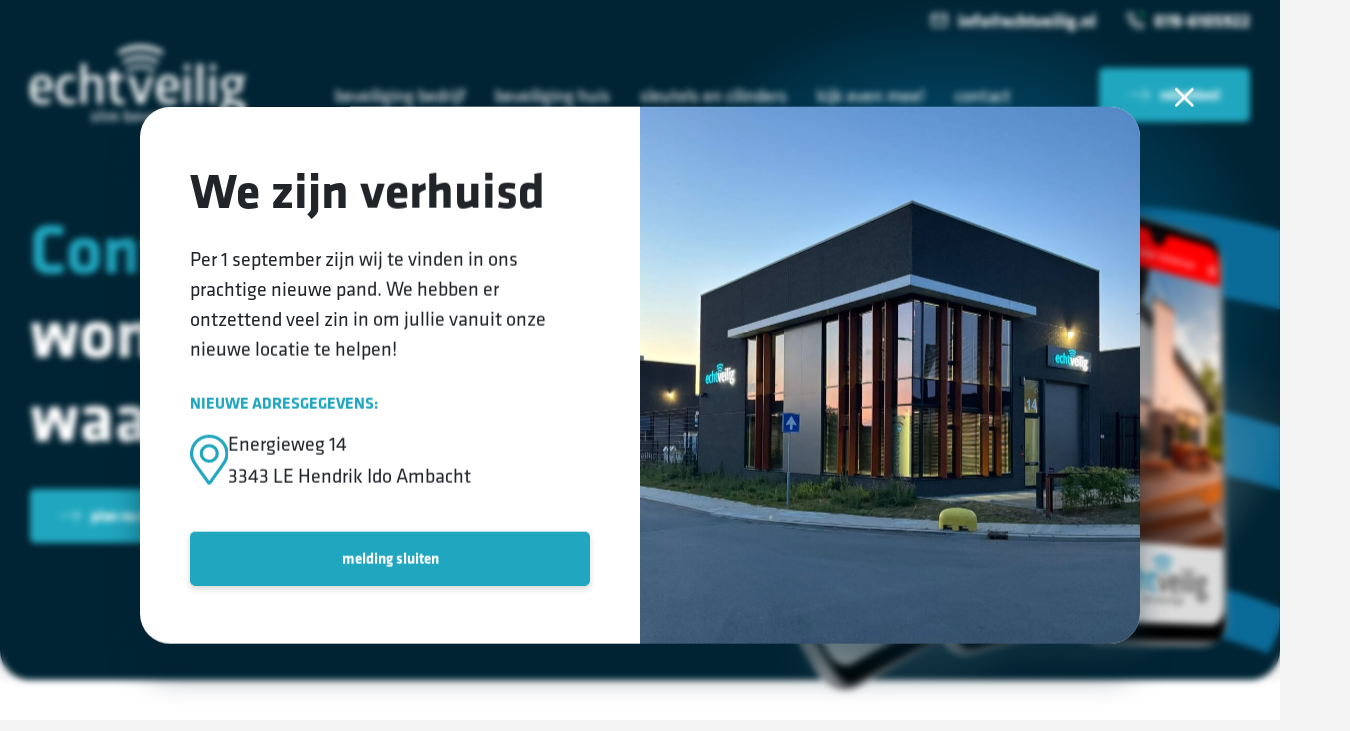

--- FILE ---
content_type: text/html; charset=UTF-8
request_url: https://www.echtveilig.nl/
body_size: 33848
content:
<!doctype html>
<html lang="nl">
    <head>
        <meta content="width=device-width, initial-scale=1.0" name="viewport">
<meta charset="utf-8">
<meta name="csrf-token" content="[base64]">
<link rel="apple-touch-icon" sizes="57x57" href="/img/icons/apple-icon-57x57.png">
<link rel="apple-touch-icon" sizes="60x60" href="/img/icons/apple-icon-60x60.png">
<link rel="apple-touch-icon" sizes="72x72" href="/img/icons/apple-icon-72x72.png">
<link rel="apple-touch-icon" sizes="76x76" href="/img/icons/apple-icon-76x76.png">
<link rel="apple-touch-icon" sizes="114x114" href="/img/icons/apple-icon-114x114.png">
<link rel="apple-touch-icon" sizes="120x120" href="/img/icons/apple-icon-120x120.png">
<link rel="apple-touch-icon" sizes="144x144" href="/img/icons/apple-icon-144x144.png">
<link rel="apple-touch-icon" sizes="152x152" href="/img/icons/apple-icon-152x152.png">
<link rel="apple-touch-icon" sizes="180x180" href="/img/icons/apple-icon-180x180.png">
<link rel="icon" type="image/png" sizes="192x192"  href="/img/icons/android-icon-192x192.png">
<link rel="icon" type="image/png" sizes="32x32" href="/img/icons/favicon-32x32.png">
<link rel="icon" type="image/png" sizes="96x96" href="/img/icons/favicon-96x96.png">
<link rel="icon" type="image/png" sizes="16x16" href="/img/icons/favicon-16x16.png">
<link rel="manifest" href="/img/icons/manifest.json">
<meta name="msapplication-TileColor" content="#ffffff">
<meta name="msapplication-TileImage" content="/img/icons/ms-icon-144x144.png">
<meta name="theme-color" content="#ffffff">

            <meta name="keywords" content="">
        <meta name="description" content="Ontdek Echt Veilig: Specialist in hoogwaardige beveiligingsoplossingen. Bescherm uw huis of bedrijf met innovatieve systemen en professioneel advies.">
    
            <meta property="og:url" content="https://www.echtveilig.nl">
        <meta property="og:description" content="Ontdek Echt Veilig: Specialist in hoogwaardige beveiligingsoplossingen. Bescherm uw huis of bedrijf met innovatieve systemen en professioneel advies.">
        <meta property="og:title" content="Home">
        <meta property="og:site_name" content="Echtveilig beveiliging">
    


<title>Home - Totale beveiligingsoplossingen voor woonhuis en bedrijf - Echtveilig beveiliging</title>
<link rel="preload" as="style" href="https://www.echtveilig.nl/build/assets/app-0ff795c2.css" /><link rel="modulepreload" href="https://www.echtveilig.nl/build/assets/app-ea31b165.js" /><link rel="stylesheet" href="https://www.echtveilig.nl/build/assets/app-0ff795c2.css" /><script type="module" src="https://www.echtveilig.nl/build/assets/app-ea31b165.js"></script>    </head>

    <body class="no-transition">
        
        <header>
    <div class="top">
        <div class="container-fluid">
            <div class="wrap d-flex justify-content-end align-items-center">
                <span><i class="icon-mail"></i> <a href="mailto:info@echtveilig.nl">info@echtveilig.nl</a></span>
                <span><i class="icon-phone"></i> <a href="tel:078-6105922">078-6105922</a></span>
            </div>
        </div>
    </div>
    <div class="bottom">
        <div class="container-fluid">
            <div class="wrap d-flex align-items-center justify-content-between">
                <a href="/">
                    <img src="/img/svg/logo.svg" alt="Echt veilig">
                </a>
                <nav>
                    <div class="container-fluid">
                        <ul>
                            <li>
        <a href="#"
           title="Beveiliging bedrijf"
           class="has-sub
           
           
           ">
            Beveiliging bedrijf
                            <i class="icon-chevron-down"></i>
                    </a>
                    <ul>
                <li>
        <a href="https://www.echtveilig.nl/beveiliging-bedrijf/alarmsysteem"
           title="Alarmsysteem"
           class="
           
           
           ">
            Alarmsysteem
                    </a>
                    </li>
<li>
        <a href="https://www.echtveilig.nl/beveiliging-bedrijf/camerasysteem"
           title="Camerasysteem"
           class="
           
           
           ">
            Camerasysteem
                    </a>
                    </li>
<li>
        <a href="https://www.echtveilig.nl/beveiliging-bedrijf/camera-masten"
           title="Cameramasten"
           class="
           
           
           ">
            Cameramasten
                    </a>
                    </li>
<li>
        <a href="https://www.echtveilig.nl/beveiliging-bedrijf/toegangscontrole"
           title="Toegangscontrole"
           class="
           
           
           ">
            Toegangscontrole
                    </a>
                    </li>
<li>
        <a href="https://www.echtveilig.nl/beveiliging-bedrijf/brandmeldsysteem"
           title="Brandmeldsysteem"
           class="
           
           
           ">
            Brandmeldsysteem
                    </a>
                    </li>
            </ul>
                    </li>
<li>
        <a href="#"
           title="Beveiliging huis"
           class="has-sub
           
           
           ">
            Beveiliging huis
                            <i class="icon-chevron-down"></i>
                    </a>
                    <ul>
                <li>
        <a href="https://www.echtveilig.nl/beveiliging-huis/alarmsysteem"
           title="Alarmsysteem"
           class="
           
           
           ">
            Alarmsysteem
                    </a>
                    </li>
<li>
        <a href="https://www.echtveilig.nl/beveiliging-huis/camerasysteem"
           title="Camerasysteem"
           class="
           
           
           ">
            Camerasysteem
                    </a>
                    </li>
<li>
        <a href="https://www.echtveilig.nl/beveiliging-huis/intercom"
           title="Intercom"
           class="
           
           
           ">
            Intercom
                    </a>
                    </li>
            </ul>
                    </li>
<li>
        <a href="https://www.echtveilig.nl/sleutels-en-cilinders"
           title="Sleutels en cilinders"
           class="
           
           
           ">
            Sleutels en cilinders
                    </a>
                    </li>
<li>
        <a href="https://www.echtveilig.nl/nieuws"
           title="Kijk even mee!"
           class="
           
           
           ">
            Kijk even mee!
                    </a>
                    </li>
<li>
        <a href="https://www.echtveilig.nl/contact"
           title="Contact"
           class="has-sub
           
           
           ">
            Contact
                            <i class="icon-chevron-down"></i>
                    </a>
                    <ul>
                <li>
        <a href="https://www.echtveilig.nl/contact/ons-team"
           title="Ons team"
           class="
           
           
           ">
            Ons team
                    </a>
                    </li>
<li>
        <a href="https://www.echtveilig.nl/contact/werken-en-leren"
           title="Werken en leren"
           class="
           
           
           ">
            Werken en leren
                    </a>
                    </li>
<li>
        <a href="https://www.echtveilig.nl/contact/waarom-echtveilig"
           title="Waarom Echtveilig"
           class="
           
           
           ">
            Waarom Echtveilig
                    </a>
                    </li>
            </ul>
                    </li>
                        </ul>
                        <div class="mob-info d-none d-lg-none">
                            <span><i class="icon-mail"></i> <a href="mailto:info@echtveilig.nl">info@echtveilig.nl</a></span>
                            <span><i class="icon-phone"></i> <a href="tel:078-6105922">078-6105922</a></span>
                            <span><i class="icon-search"></i> zoeken</span>
                        </div>
                        <a class="btn blue d-inline-flex d-xl-none" href="https://www.echtveilig.nl/rekentool"><i class="icon-arrow-right"></i> rekentool</a>
                    </div>
                </nav>
                <a class="btn blue" href="https://www.echtveilig.nl/rekentool"><i class="icon-arrow-right"></i> rekentool</a>
                <div class="mob-wrap d-flex d-xl-none">
                    <a href="tel:078-6105922"><i class="icon-phone"></i></a>
                    <div class="hamburger-wrap">
                        <div id="hamburger">
                            <span></span>
                            <span></span>
                            <span></span>
                        </div>
                    </div>
                </div>
            </div>
        </div>
    </div>
</header>

        <div class="popup">
            <div class="content">
                <div class="row g-0">
                    <div class="col-12 col-md-6">
                        <div class="text">
                            <h2>We zijn verhuisd</h2>
                            <p>Per 1 september zijn wij te vinden in ons prachtige nieuwe pand. We hebben er ontzettend veel
                                zin in om
                                jullie vanuit onze nieuwe locatie te helpen!</p>
                            <h3>Nieuwe adresgegevens:</h3>
                            <address>
                                <img src="https://www.echtveilig.nl/build/assets/map-marker-fbd9bdb4.svg" alt="">
                                <span>Energieweg 14<br>
                                3343 LE Hendrik Ido Ambacht</span>
                            </address>

                            <a class="btn blue mt-4 close-button" href="#">melding sluiten</a>
                        </div>
                    </div>
                    <div class="col-12 col-md-6 image d-none d-md-block">
                        <img src="https://www.echtveilig.nl/build/assets/nieuwepand-8778f5a7.jpg" alt="">
                    </div>
                </div>
                <a class="close">
                    <i class="icon-x"></i>
                </a>
            </div>
            <div class="overlay"></div>
        </div>


            <div id="home">
        <div class="header-home">
            <div class="container-fluid">
                <div class="content">
                    <!-- <h6>Kies voor <span>veiligheid</span> en <span>zekerheid!</span></h6> -->
                    <h1 id="typed"><span>Beveilig</span> uw woning, kantoor of bedrijfspand</h1>
                    <a class="btn blue mt-4" href="https://www.echtveilig.nl/contact"><i class="icon-arrow-right"></i> plan nu een
                        gratis adviesgesprek</a>
                </div>
            </div>
            <div class="mob-top-padding d-block d-md-none"></div>
            <div class="wifi"></div>
            <img class="home-img" src="/img/headers/home-top.png" alt="Home">
        </div>

        <section class="wrapper-intro bg-white">
            <div class="container-fluid">
                <div class="row">
                    <div class="col-12 col-md-8 offset-md-2 intro-block">
                        <h6>Dit is&nbsp;echtveilig</h6>
<h2>Full-service premium beveiligingsbedrijf</h2>
<p>Al bijna 25 jaar bedenken, ontwerpen, installeren en onderhouden wij professionele beveiligingssystemen. Wij bieden altijd de perfecte oplossing en werken constant aan uw veiligheid. Met een no-nonsense mentaliteit. Door onze beveiligingsoplossingen heeft u 24/7 inzicht wat er in en rondom uw bedrijf of woning gebeurt. Wij werken voor zowel het MKB (+) als voor particulieren. Gespecialiseerd in inbraakbeveiliging en camerabeveiliging. Wij zijn full-service, onafhankelijk en zorgen voor alleen tevreden klanten. Met een focus op een lange samenwerking.<br /><strong>En dat gaat ons goed af.</strong></p>
                    </div>
                </div>
            </div>
        </section>

        <section class="blockstyle-default text-white left bg-darkblue-gradient">
            <div class="container-fluid">
                <div class="row">
                    <div class="col-12 col-lg-6 col-xxl-5 wrapper-big">
                        <div class="content-block right">
                            <div class="text-block reveal left">
                                <h2>Inbraakbeveiliging voor het bedrijf</h2>
<h3>Want ook daar moet het Echtveilig zijn!</h3>
<p>Een veilige werkomgeving is essentieel voor de continu&iuml;teit van een bedrijf. Een goede beveiliging van uw bedrijf, gebouw en terrein zorgt voor een vermindert risico op inbraak en vernieling. Hier kunnen wij een belangrijke rol in spelen. Wordt tijdig ge&iuml;nformeerd in geval van een inbraak, brand of andere calamiteit. Echtveilig is uw professionele partner op het gebied van elektronische beveiliging. Wij helpen u te voldoen aan de eisen die uw verzekering stelt.</p>
                                <a class="btn blue mt-4" href="/beveiliging-bedrijf/alarmsysteem#"><i
                                        class="icon-arrow-right"></i> bekijk de mogelijkheden</a>
                            </div>
                        </div>
                    </div>
                    <img src="https://cloud01.topsite.nl/echtveilig.nl/page/1/h-1-203.jpg"
                         alt="Home">
                </div>
            </div>
        </section>
        <section class="blockstyle-default right bg-grey">
            <div class="container-fluid">
                <div class="row">
                    <img src="https://cloud01.topsite.nl/echtveilig.nl/page/1/h-2-204.jpg"
                         alt="Home">
                    <div class="col-12 col-lg-6 offset-lg-6 col-xxl-5 offset-xxl-7 wrapper-big">
                        <div class="content-block left order-1 order-lg-2">
                            <div class="text-block reveal right">
                                <h2>Alarmsysteem voor thuis</h2>
<h3>Want daar moet u zich veilig voelen!</h3>
<p>Over inbraken en inbrekers bestaan nog steeds veel misverstanden. Veel mensen denken dat vooral luxe villa&rsquo;s het doelwit zijn, terwijl de meeste inbraken worden gepleegd in alle soorten woningen. Ook denken mensen vaak ten onrechte dat er bij hen niet veel valt te halen en dat ze dus niets hebben te vrezen. Veel onderzoeken wijzen uit dat uw woning beter beschermd is als u maatregelen neemt tegen ongenode gasten. Of het nou gaat om inbrekers of vandalen, ze deinzen sneller terug bij het signaleren van een goede beveiliging. Echtveilig biedt professionele methoden om ongewenste bezoekers buiten te houden, uw eigendommen te beveiligen en hetgeen u lief is te beschermen.</p>
                                <a class="btn blue mt-4" href="/beveiliging-huis/alarmsysteem"><i
                                        class="icon-arrow-right"></i> bekijk de mogelijkheden</a>
                            </div>
                        </div>
                    </div>
                </div>
            </div>
        </section>
        <section class="blockstyle-default text-white left bg-darkblue-gradient">
            <div class="container-fluid">
                <div class="row">
                    <div class="col-12 col-lg-6 col-xxl-5 wrapper-big">
                        <div class="content-block right">
                            <div class="text-block reveal left">
                                <h2>Camerabeveiliging voor het bedrijf</h2>
<h3>Want ook daar moet het Echtveilig zijn!</h3>
<p>Altijd perfect zicht op uw bedrijf, ja ook 's nachts haarscherp beeld volledig in kleur. De opgenomen beelden of gebeurtenissen kunt u achteraf gemakkelijk terugvinden en opslaan. Denk ook aan de preventieve werking van onze Highwatch camera's. Controle hebben en houden! Dat noemen wij Echtveilig. Wij kunnen bij u op locatie een demonstratie geven en laten zien hoe het werkt en wat de kwaliteit is van de beelden. Het zal u verbazen wat de mogelijkheden zijn.</p>
                                <a class="btn blue mt-4" href="/beveiliging-bedrijf/camerasysteem"><i
                                        class="icon-arrow-right"></i>Meer informatie</a>
                            </div>
                        </div>
                    </div>
                    <img src="https://cloud01.topsite.nl/echtveilig.nl/page/1/h-3-205-261.jpg"
                         alt="Home">
                </div>
            </div>
        </section>
        <section class="blockstyle-default right bg-grey">
            <div class="container-fluid">
                <div class="row">
                    <img src="https://cloud01.topsite.nl/echtveilig.nl/page/1/h-4-206-262.jpg"
                         alt="Home">
                    <div class="col-12 col-lg-6 offset-lg-6 col-xxl-5 offset-xxl-7 wrapper-big">
                        <div class="content-block left order-1 order-lg-2">
                            <div class="text-block reveal right">
                                <h2>Camera's voor thuis</h2>
<h3>Altijd een oogje in het zeil!</h3>
<p>U kunt uw woning ook beveiligen door middel van camera&rsquo;s. Een professioneel en degelijk camerasysteem van Echtveilig vormt een perfecte basis voor de beveiliging van uw woonhuis en gezin. Zo kunt u 24 uur per dag rechtstreeks en live de beelden bekijken op uw mobiel, tablet of computer.&nbsp;Altijd perfect zicht op uw woning, ja ook 's nachts haarscherp beeld volledig in kleur. De opgenomen beelden of gebeurtenissen kunt u achteraf gemakkelijk terugvinden en opslaan.</p>
                                <a class="btn blue mt-4" href="/beveiliging-huis/camerasysteem"><i
                                        class="icon-arrow-right"></i> bekijk de mogelijkheden</a>
                            </div>
                        </div>
                    </div>
                </div>
            </div>
        </section>

        <section id="reasons" class="wrapper">
            <div class="container-fluid text-center text-white">
                <h2 class="light smaller mb-3"><b class="thicker">5 redenen</b> voor een professioneel alarmsysteem</h2>
                <div class="row">
                    <div class="col-12 col-lg-8 offset-lg-2">
                        <span>Helaas leven we in een wereld waarbij het niet vanzelfsprekend is dat anderen van je spullen afblijven en vormt dit de belangrijkste reden om te kiezen voor een professioneel alarmsysteem. De impact van een inbraak of overval is enorm. ’s Nachts of overdag: inbrekers slaan overal toe. Aangezien bijna ieder huishouden of bedrijf is voorzien van laptops, smartphones, computers, tablets, spelcomputers  of opgeslagen voorraden is iedere bedrijf of woning interessant.                                                    Maar waarom moet ik kiezen voor een professioneel alarmsysteem?
                        </span>
                    </div>
                </div>
                <div id="reasonsSlider" class="mt-5">
                    <div class="swiper-container">
                        <div class="swiper-wrapper">
                            <div class="swiper-slide">
                                <div class="item">
                                    <div class="number">
                                        <div class="dot"></div>
                                        1
                                    </div>
                                    <div class="content">
                                        <h3>Beperk de tijd</h3>
                                        
                                        <span>
                                             Als bij een inbraak het alarmsysteem afgaat begint de klok voor inbrekers te lopen: hun aanwezigheid is gedetecteerd.
                                         </span>
                                    </div>
                                </div>
                            </div>
                            <div class="swiper-slide">
                                <div class="item">
                                    <div class="number">
                                        2
                                    </div>
                                    <div class="content">
                                        <h3>Preventieve werking</h3>
                                        
                                        <span>
                                            Inbrekers kiezen veelal het pand waarbij ze het laagste risico lopen. Een professioneel alarmsysteem heeft dus ook een preventieve werking.
                                        </span>
                                    </div>
                                </div>
                            </div>
                            <div class="swiper-slide">
                                <div class="item">
                                    <div class="number">
                                        3
                                    </div>
                                    <div class="content">
                                        <h3>Persoonlijke veiligheid</h3>
                                        
                                        <span>
                                            Een professioneel alarmsysteem is geschikt om uit te breiden met (draadloze) rookmelders, hittemelders of bijvoorbeeld koolmonoxidemelders.
                                        </span>
                                    </div>
                                </div>
                            </div>
                            <div class="swiper-slide">
                                <div class="item">
                                    <div class="number">
                                        4
                                    </div>
                                    <div class="content">
                                        <h3>Betrouwbaarheid</h3>
                                        
                                        <span>
                                            Een professioneel alarmsysteem moet voldoen aan Europese normen die voor dergelijke systemen zijn opgesteld.
                                        </span>
                                    </div>
                                </div>
                            </div>
                            <div class="swiper-slide">
                                <div class="item">
                                    <div class="number">
                                        <div class="last"></div>
                                        5
                                    </div>
                                    <div class="content">
                                        <h3>Korting op de verzekeringspremie</h3>
                                        
                                        <span>
                                            Uw verzekeraar is ook gebaat bij een lager risico op inbraak of brand. Vraag uw verzekering of tussenpersoon naar de voorwaarden.
                                        </span>
                                    </div>
                                </div>
                            </div>
                        </div>
                    </div>
                </div>
            </div>
        </section>

        <!-- <section id="cta" class="wrapper-big ctastyle">
            <div class="container-fluid">
                <div class="row">
                    <div class="col-12 col-lg-10 offset-lg-1">
                        <div class="card d-flex left reveal">
                            <div class="content">
                                <h2 class="smaller mb-4"><b>Full-Service & Financieel ontzorgt!</b></h2>
                                <p class="mb-4">Zo kunt u bij echtveilig een Full-Service overeenkomst afsluiten voor uw
                                    inbraak
                                    beveiligingssysteem of camerasysteem. De naam Full-Service betekend voor u veel
                                    gemak en de zekerheid dat uw beveiligingssysteem altijd goed wordt onderhouden en
                                    regelmatig wordt gecontroleerd.</p>
                                <ul>
                                    <li>
                                        <i class="icon-check-circle"></i> Volledige garantie
                                    </li>
                                    <li>
                                        <i class="icon-check-circle"></i> Jaarlijks onderhoud
                                    </li>
                                    <li>
                                        <i class="icon-check-circle"></i> Vast bedrag per maand
                                    </li>
                                    <li>
                                        <i class="icon-check-circle"></i> Geen voorrijkosten
                                    </li>
                                    <li>
                                        <i class="icon-check-circle"></i> Geen arbeidsloon
                                    </li>
                                </ul>
                                <a class="btn blue" href="#"><i class="icon-arrow-right"></i> laat u adviseren</a>
                                <a class="call" href="tel:078-6105922"><span><i class="icon-phone larger"></i> bel direct <b>078-6105922</b></span></a>
                            </div>
                            <img src="/img/ruben.jpg" alt="Ruben">
                        </div>
                    </div>
                </div>
            </div>
        </section> -->

        <!-- <section id="cta" class="wrapper-big ctastyle cta-alt">
            <div class="container-fluid">
                <div class="row">
                    <div class="col-12 col-lg-10 offset-lg-1">
                        <div class="card d-flex left reveal">
                            <div class="content">

        
        
        
        
        
        
        
        
        
        
        
        
        
        
        
        
        
        
        <h3>Uitstekende kwaliteit </h3>
        <p>Echtveilig gebruikt uitsluitend gecertificeerde componenten (NCP2). Na installatie door onze vakbekwame monteur ontvangt u een installatiecertificaat. Onze beveiligingssystemen zijn eerst grondig getest wat garant staat voor een uitstekende betrouwbaarheid. </p>
        <h3>Erkend</h3>
        <p>Echtveilig is al vele jaren een erkend beveiligingsbedrijf.
            Zo zijn wij erkend door het VEB (Vereniging Erkende Beveiligingsbedrijven).
        </p>
        <h3>Vakbekwaam</h3>
        <p>Onze monteurs zijn allemaal goed opgeleid, vakbekwaam en in het bezit van het diploma T.B.V., wat staat voor: Technicus beveiligingsinstallaties. </p>
        <h3>Betrouwbaar</h3>
        <p>Onze monteurs worden allemaal periodiek gescreend en beschikken over een aantoonbare verklaring van betrouwbaarheid als bedoeld in artikel 10 van de Wet particuliere beveiligingsorganisaties en recherchebureaus, afgegeven door de korpschef van politie. </p>
        <h3>Service en onderhoud</h3>
        <p>Voor onze klanten bieden wij de mogelijkheid een service- en onderhoudsovereenkomst af te sluiten. Zo bent u verzekerd dat uw systeem altijd naar behoren blijft werken. </p>
        <h3>Voordelen </h3>
        <ul>
            <li>VEB-gecertificeerde alarminstallatie</li>
            <li>Snel op maat gemaakt beveiligingsplan</li>
            <li>Razendsnelle doormelding naar uw mobiel</li>
            <li>Indien gewenst aangesloten op onze 24/7 meldkamer </li>
        </ul>
        <h3>Bescherm uw woning of bedrijf </h3>
        <p>Met de beveiligingsoplossingen van Echt Veilig heeft u inzicht wat er in en rondom uw woning of bedrijf gebeurt. Via onze app kunt u op afstand uw alarmsysteem in- of uitschakelen, kijken wie er voor de deur staat en ontvangt u een bericht wanneer er een alarmmelding is. Zo houdt u altijd en overal een oogje in het zeil. </p>

        <a class="btn blue" href="#"><i class="icon-arrow-right"></i> laat u adviseren</a>
        <a class="call" href="tel:078-6105922"><span><i class="icon-phone larger"></i> bel direct <b>078-6105922</b></span></a>
    </div>

        </div>
    </div>
</div>
</div>
</section>
-->


    </div>
        <footer>
    <div class="top wrapper">
        <div class="container-fluid">
            <div class="footer-head d-flex justify-content-between align-items-center mb-5">
                <a href="/">
                    <img src="/img/svg/echtveilig-colour.svg" alt="Echt veilig">
                </a>
                <hr>
                <a class="btn blue" href="https://www.echtveilig.nl/brochures"><i class="icon-arrow-right"></i> download onze brochures</a>
            </div>
            <div class="row">
                <div class="col-12 col-md-6 col-lg-3">
                    <h4>Wij geven u een veilig gevoel op maat</h4>
                    <p>Echtveilig is al vele jaren een erkend VEB beveiligingsbedrijf.
                        Onze monteurs zijn goed opgeleid, vakbekwaam en in het bezit van het diploma T.B.V. Technicus
                        Beveiligingsinstallaties.</p>
                    <div class="social">
                                                    <a target="_blank" href="https://www.facebook.com/echtveilig/"><i class="icon-facebook-square"></i></a>
                                                                            <a target="_blank" href="https://www.instagram.com/echtveilig/"><i class="icon-instagram"></i></a>
                                                                            <a target="_blank" href="https://www.linkedin.com/company/10059695/"><i class="icon-linkedin-square"></i></a>
                                            </div>
                </div>
                <div class="col-12 col-md-6 col-lg-4 mt-3 mt-md-0">

                    <div class="row">
                        <div class="col-12 col-md-6"><h4>Beveiliging bedrijf</h4>
                            <ul class="links">
                                <li><a href="https://www.echtveilig.nl/beveiliging-bedrijf/alarmsysteem">Alarmsystemen</a></li>
                                <li><a href="https://www.echtveilig.nl/beveiliging-bedrijf/camerasysteem">Camerasystemen</a></li>
                                <li><a href="https://www.echtveilig.nl/beveiliging-bedrijf/camera-masten">Cameramasten</a></li>
                                <li><a href="https://www.echtveilig.nl/beveiliging-bedrijf/toegangscontrole">Toegangscontrole</a></li>
                                <li><a href="https://www.echtveilig.nl/beveiliging-bedrijf/brandmeldsysteem">Brandmeldsysteem</a></li>
                            </ul>
                        </div>
                        <div class="col-12 col-md-6">
                            <ul class="links"><h4>Beveiliging huis</h4>
                                <li><a href="https://www.echtveilig.nl/beveiliging-huis/alarmsysteem">Alarmsystemen</a></li>
                                <li><a href="https://www.echtveilig.nl/beveiliging-huis/camerasysteem">Camerasystemen</a></li>
                                <li><a href="https://www.echtveilig.nl/beveiliging-huis/intercom">Intercom</a></li>

                            </ul>
                        </div>
                    </div>

                </div>
                <div class="col-12 col-md-6 col-lg-3 mt-md-3 mt-lg-0">
                    <h4>Contact</h4>
                    <address class=mb-3">
                        Energieweg 14<br>
                        3343 LE Hendrik Ido Ambacht
                    </address>
                    <ul>
                        <li>
                            <i class="icon-phone"></i>
                            <a href="tel:078-6105922">078-6105922</a>
                        </li>
                        <li>
                            <i class="icon-mail"></i>
                            <a href="mailto:info@echtveilig.nl">info@echtveilig.nl</a>
                        </li>
                    </ul>
                </div>
                <div class="col-12 col-md-6 col-lg-2 mt-md-3 mt-lg-0 certs">
                    <div class="row">
                        <div class="col-6 col-md-6">
                            <img src="/img/veb.png" alt="Erkend beveiligingsbedrijf">
                        </div>
                        <div class="col-6 col-md-6">
                            <img src="/img/leerbedrijf.png" alt="Erkend leerbedrijf">
                        </div>
                    </div>
                </div>
            </div>
        </div>
    </div>
    <div class="bottom">
        <div class="container-fluid d-flex justify-content-between">
            <div class="left">
                © 2025 – Echtveilig
            </div>
            <div class="right">
                <ul class="d-flex">
                    <li>
                        <a href="https://www.echtveilig.nl/privacy-verklaring">Privacyverklaring</a>
                    </li>
                </ul>
            </div>
        </div>
    </div>
</footer>

                    
            </body>
</html>


--- FILE ---
content_type: text/css
request_url: https://www.echtveilig.nl/build/assets/app-0ff795c2.css
body_size: 169670
content:
@charset "UTF-8";@import"https://use.typekit.net/gha0jgn.css";@font-face{font-family:swiper-icons;src:url(data:application/font-woff;charset=utf-8;base64,\ [base64]//wADZ2x5ZgAAAywAAADMAAAD2MHtryVoZWFkAAABbAAAADAAAAA2E2+eoWhoZWEAAAGcAAAAHwAAACQC9gDzaG10eAAAAigAAAAZAAAArgJkABFsb2NhAAAC0AAAAFoAAABaFQAUGG1heHAAAAG8AAAAHwAAACAAcABAbmFtZQAAA/gAAAE5AAACXvFdBwlwb3N0AAAFNAAAAGIAAACE5s74hXjaY2BkYGAAYpf5Hu/j+W2+MnAzMYDAzaX6QjD6/4//Bxj5GA8AuRwMYGkAPywL13jaY2BkYGA88P8Agx4j+/8fQDYfA1AEBWgDAIB2BOoAeNpjYGRgYNBh4GdgYgABEMnIABJzYNADCQAACWgAsQB42mNgYfzCOIGBlYGB0YcxjYGBwR1Kf2WQZGhhYGBiYGVmgAFGBiQQkOaawtDAoMBQxXjg/wEGPcYDDA4wNUA2CCgwsAAAO4EL6gAAeNpj2M0gyAACqxgGNWBkZ2D4/wMA+xkDdgAAAHjaY2BgYGaAYBkGRgYQiAHyGMF8FgYHIM3DwMHABGQrMOgyWDLEM1T9/w8UBfEMgLzE////P/5//f/V/xv+r4eaAAeMbAxwIUYmIMHEgKYAYjUcsDAwsLKxc3BycfPw8jEQA/[base64]/uznmfPFBNODM2K7MTQ45YEAZqGP81AmGGcF3iPqOop0r1SPTaTbVkfUe4HXj97wYE+yNwWYxwWu4v1ugWHgo3S1XdZEVqWM7ET0cfnLGxWfkgR42o2PvWrDMBSFj/IHLaF0zKjRgdiVMwScNRAoWUoH78Y2icB/yIY09An6AH2Bdu/UB+yxopYshQiEvnvu0dURgDt8QeC8PDw7Fpji3fEA4z/PEJ6YOB5hKh4dj3EvXhxPqH/SKUY3rJ7srZ4FZnh1PMAtPhwP6fl2PMJMPDgeQ4rY8YT6Gzao0eAEA409DuggmTnFnOcSCiEiLMgxCiTI6Cq5DZUd3Qmp10vO0LaLTd2cjN4fOumlc7lUYbSQcZFkutRG7g6JKZKy0RmdLY680CDnEJ+UMkpFFe1RN7nxdVpXrC4aTtnaurOnYercZg2YVmLN/d/gczfEimrE/fs/bOuq29Zmn8tloORaXgZgGa78yO9/cnXm2BpaGvq25Dv9S4E9+5SIc9PqupJKhYFSSl47+Qcr1mYNAAAAeNptw0cKwkAAAMDZJA8Q7OUJvkLsPfZ6zFVERPy8qHh2YER+3i/BP83vIBLLySsoKimrqKqpa2hp6+jq6RsYGhmbmJqZSy0sraxtbO3sHRydnEMU4uR6yx7JJXveP7WrDycAAAAAAAH//wACeNpjYGRgYOABYhkgZgJCZgZNBkYGLQZtIJsFLMYAAAw3ALgAeNolizEKgDAQBCchRbC2sFER0YD6qVQiBCv/H9ezGI6Z5XBAw8CBK/m5iQQVauVbXLnOrMZv2oLdKFa8Pjuru2hJzGabmOSLzNMzvutpB3N42mNgZGBg4GKQYzBhYMxJLMlj4GBgAYow/P/PAJJhLM6sSoWKfWCAAwDAjgbRAAB42mNgYGBkAIIbCZo5IPrmUn0hGA0AO8EFTQAA) format("woff");font-weight:400;font-style:normal}:root{--swiper-theme-color: #007aff}.swiper{margin-left:auto;margin-right:auto;position:relative;overflow:hidden;list-style:none;padding:0;z-index:1}.swiper-vertical>.swiper-wrapper{flex-direction:column}.swiper-wrapper{position:relative;width:100%;height:100%;z-index:1;display:flex;transition-property:transform;box-sizing:content-box}.swiper-android .swiper-slide,.swiper-wrapper{transform:translateZ(0)}.swiper-pointer-events{touch-action:pan-y}.swiper-pointer-events.swiper-vertical{touch-action:pan-x}.swiper-slide{flex-shrink:0;width:100%;height:100%;position:relative;transition-property:transform}.swiper-slide-invisible-blank{visibility:hidden}.swiper-autoheight,.swiper-autoheight .swiper-slide{height:auto}.swiper-autoheight .swiper-wrapper{align-items:flex-start;transition-property:transform,height}.swiper-backface-hidden .swiper-slide{transform:translateZ(0);backface-visibility:hidden}.swiper-3d,.swiper-3d.swiper-css-mode .swiper-wrapper{perspective:1200px}.swiper-3d .swiper-wrapper,.swiper-3d .swiper-slide,.swiper-3d .swiper-slide-shadow,.swiper-3d .swiper-slide-shadow-left,.swiper-3d .swiper-slide-shadow-right,.swiper-3d .swiper-slide-shadow-top,.swiper-3d .swiper-slide-shadow-bottom,.swiper-3d .swiper-cube-shadow{transform-style:preserve-3d}.swiper-3d .swiper-slide-shadow,.swiper-3d .swiper-slide-shadow-left,.swiper-3d .swiper-slide-shadow-right,.swiper-3d .swiper-slide-shadow-top,.swiper-3d .swiper-slide-shadow-bottom{position:absolute;left:0;top:0;width:100%;height:100%;pointer-events:none;z-index:10}.swiper-3d .swiper-slide-shadow{background:rgba(0,0,0,.15)}.swiper-3d .swiper-slide-shadow-left{background-image:linear-gradient(to left,rgba(0,0,0,.5),rgba(0,0,0,0))}.swiper-3d .swiper-slide-shadow-right{background-image:linear-gradient(to right,rgba(0,0,0,.5),rgba(0,0,0,0))}.swiper-3d .swiper-slide-shadow-top{background-image:linear-gradient(to top,rgba(0,0,0,.5),rgba(0,0,0,0))}.swiper-3d .swiper-slide-shadow-bottom{background-image:linear-gradient(to bottom,rgba(0,0,0,.5),rgba(0,0,0,0))}.swiper-css-mode>.swiper-wrapper{overflow:auto;scrollbar-width:none;-ms-overflow-style:none}.swiper-css-mode>.swiper-wrapper::-webkit-scrollbar{display:none}.swiper-css-mode>.swiper-wrapper>.swiper-slide{scroll-snap-align:start start}.swiper-horizontal.swiper-css-mode>.swiper-wrapper{scroll-snap-type:x mandatory}.swiper-vertical.swiper-css-mode>.swiper-wrapper{scroll-snap-type:y mandatory}.swiper-centered>.swiper-wrapper:before{content:"";flex-shrink:0;order:9999}.swiper-centered.swiper-horizontal>.swiper-wrapper>.swiper-slide:first-child{margin-inline-start:var(--swiper-centered-offset-before)}.swiper-centered.swiper-horizontal>.swiper-wrapper:before{height:100%;width:var(--swiper-centered-offset-after)}.swiper-centered.swiper-vertical>.swiper-wrapper>.swiper-slide:first-child{margin-block-start:var(--swiper-centered-offset-before)}.swiper-centered.swiper-vertical>.swiper-wrapper:before{width:100%;height:var(--swiper-centered-offset-after)}.swiper-centered>.swiper-wrapper>.swiper-slide{scroll-snap-align:center center;scroll-snap-stop:always}.swiper-scrollbar{border-radius:10px;position:relative;-ms-touch-action:none;background:rgba(0,0,0,.1)}.swiper-scrollbar-disabled>.swiper-scrollbar,.swiper-scrollbar.swiper-scrollbar-disabled{display:none!important}.swiper-horizontal>.swiper-scrollbar,.swiper-scrollbar.swiper-scrollbar-horizontal{position:absolute;left:1%;bottom:3px;z-index:50;height:5px;width:98%}.swiper-vertical>.swiper-scrollbar,.swiper-scrollbar.swiper-scrollbar-vertical{position:absolute;right:3px;top:1%;z-index:50;width:5px;height:98%}.swiper-scrollbar-drag{height:100%;width:100%;position:relative;background:rgba(0,0,0,.5);border-radius:10px;left:0;top:0}.swiper-scrollbar-cursor-drag{cursor:move}.swiper-scrollbar-lock{display:none}.swiper-pagination{position:absolute;text-align:center;transition:.3s opacity;transform:translateZ(0);z-index:10}.swiper-pagination.swiper-pagination-hidden{opacity:0}.swiper-pagination-disabled>.swiper-pagination,.swiper-pagination.swiper-pagination-disabled{display:none!important}.swiper-pagination-fraction,.swiper-pagination-custom,.swiper-horizontal>.swiper-pagination-bullets,.swiper-pagination-bullets.swiper-pagination-horizontal{bottom:10px;left:0;width:100%}.swiper-pagination-bullets-dynamic{overflow:hidden;font-size:0}.swiper-pagination-bullets-dynamic .swiper-pagination-bullet{transform:scale(.33);position:relative}.swiper-pagination-bullets-dynamic .swiper-pagination-bullet-active,.swiper-pagination-bullets-dynamic .swiper-pagination-bullet-active-main{transform:scale(1)}.swiper-pagination-bullets-dynamic .swiper-pagination-bullet-active-prev{transform:scale(.66)}.swiper-pagination-bullets-dynamic .swiper-pagination-bullet-active-prev-prev{transform:scale(.33)}.swiper-pagination-bullets-dynamic .swiper-pagination-bullet-active-next{transform:scale(.66)}.swiper-pagination-bullets-dynamic .swiper-pagination-bullet-active-next-next{transform:scale(.33)}.swiper-pagination-bullet{width:var(--swiper-pagination-bullet-width, var(--swiper-pagination-bullet-size, 8px));height:var(--swiper-pagination-bullet-height, var(--swiper-pagination-bullet-size, 8px));display:inline-block;border-radius:50%;background:var(--swiper-pagination-bullet-inactive-color, #000);opacity:var(--swiper-pagination-bullet-inactive-opacity, .2)}button.swiper-pagination-bullet{border:none;margin:0;padding:0;box-shadow:none;-webkit-appearance:none;-moz-appearance:none;appearance:none}.swiper-pagination-clickable .swiper-pagination-bullet{cursor:pointer}.swiper-pagination-bullet:only-child{display:none!important}.swiper-pagination-bullet-active{opacity:var(--swiper-pagination-bullet-opacity, 1);background:var(--swiper-pagination-color, var(--swiper-theme-color))}.swiper-vertical>.swiper-pagination-bullets,.swiper-pagination-vertical.swiper-pagination-bullets{right:10px;top:50%;transform:translate3d(0,-50%,0)}.swiper-vertical>.swiper-pagination-bullets .swiper-pagination-bullet,.swiper-pagination-vertical.swiper-pagination-bullets .swiper-pagination-bullet{margin:var(--swiper-pagination-bullet-vertical-gap, 6px) 0;display:block}.swiper-vertical>.swiper-pagination-bullets.swiper-pagination-bullets-dynamic,.swiper-pagination-vertical.swiper-pagination-bullets.swiper-pagination-bullets-dynamic{top:50%;transform:translateY(-50%);width:8px}.swiper-vertical>.swiper-pagination-bullets.swiper-pagination-bullets-dynamic .swiper-pagination-bullet,.swiper-pagination-vertical.swiper-pagination-bullets.swiper-pagination-bullets-dynamic .swiper-pagination-bullet{display:inline-block;transition:.2s transform,.2s top}.swiper-horizontal>.swiper-pagination-bullets .swiper-pagination-bullet,.swiper-pagination-horizontal.swiper-pagination-bullets .swiper-pagination-bullet{margin:0 var(--swiper-pagination-bullet-horizontal-gap, 4px)}.swiper-horizontal>.swiper-pagination-bullets.swiper-pagination-bullets-dynamic,.swiper-pagination-horizontal.swiper-pagination-bullets.swiper-pagination-bullets-dynamic{left:50%;transform:translate(-50%);white-space:nowrap}.swiper-horizontal>.swiper-pagination-bullets.swiper-pagination-bullets-dynamic .swiper-pagination-bullet,.swiper-pagination-horizontal.swiper-pagination-bullets.swiper-pagination-bullets-dynamic .swiper-pagination-bullet{transition:.2s transform,.2s left}.swiper-horizontal.swiper-rtl>.swiper-pagination-bullets-dynamic .swiper-pagination-bullet{transition:.2s transform,.2s right}.swiper-pagination-progressbar{background:rgba(0,0,0,.25);position:absolute}.swiper-pagination-progressbar .swiper-pagination-progressbar-fill{background:var(--swiper-pagination-color, var(--swiper-theme-color));position:absolute;left:0;top:0;width:100%;height:100%;transform:scale(0);transform-origin:left top}.swiper-rtl .swiper-pagination-progressbar .swiper-pagination-progressbar-fill{transform-origin:right top}.swiper-horizontal>.swiper-pagination-progressbar,.swiper-pagination-progressbar.swiper-pagination-horizontal,.swiper-vertical>.swiper-pagination-progressbar.swiper-pagination-progressbar-opposite,.swiper-pagination-progressbar.swiper-pagination-vertical.swiper-pagination-progressbar-opposite{width:100%;height:4px;left:0;top:0}.swiper-vertical>.swiper-pagination-progressbar,.swiper-pagination-progressbar.swiper-pagination-vertical,.swiper-horizontal>.swiper-pagination-progressbar.swiper-pagination-progressbar-opposite,.swiper-pagination-progressbar.swiper-pagination-horizontal.swiper-pagination-progressbar-opposite{width:4px;height:100%;left:0;top:0}.swiper-pagination-lock{display:none}/*!
 * Luminous v2.3.5
 * Copyright 2015-2021, Zebrafish Labs
 * Licensed under BSD-2 (https://github.com/imgix/luminous/blob/main/LICENSE.md)
 */@keyframes a{0%{opacity:0}to{opacity:1}}@keyframes b{0%{opacity:0;transform:scale(.5)}to{opacity:1;transform:scale(1)}}@keyframes c{0%{transform:translate(-50%,-50%) rotate(0)}50%{transform:translate(-50%,-50%) rotate(-180deg)}to{transform:translate(-50%,-50%) rotate(-1turn)}}@keyframes d{0%{transform:scale(1)}10%{transform:scale(1.2) translate(6px)}25%{transform:scale(1.3) translate(8px)}40%{transform:scale(1.2) translate(6px)}50%{transform:scale(1)}60%{transform:scale(.8) translate(6px)}75%{transform:scale(.7) translate(8px)}90%{transform:scale(.8) translate(6px)}to{transform:scale(1)}}@keyframes e{0%{transform:scale(1)}10%{transform:scale(1.2) translate(-6px)}25%{transform:scale(1.3) translate(-8px)}40%{transform:scale(1.2) translate(-6px)}50%{transform:scale(1)}60%{transform:scale(.8) translate(-6px)}75%{transform:scale(.7) translate(-8px)}90%{transform:scale(.8) translate(-6px)}to{transform:scale(1)}}.lum-lightbox{background:rgba(0,0,0,.6)}.lum-lightbox-inner{bottom:2.5%;left:2.5%;right:2.5%;top:2.5%}.lum-lightbox-inner img{position:relative}.lum-lightbox-inner .lum-lightbox-caption{color:#fff;margin:0 auto;max-width:700px;text-align:center}.lum-loading .lum-lightbox-loader{animation:c 1.8s linear infinite;display:block;height:20px;left:50%;position:absolute;top:50%;transform:translate(-50%,-50%);width:66px}.lum-lightbox-loader:after,.lum-lightbox-loader:before{background:hsla(0,0%,100%,.9);border-radius:20px;content:"";display:block;height:20px;margin-top:-10px;position:absolute;top:50%;width:20px}.lum-lightbox-loader:before{animation:d 1.8s linear infinite;left:0}.lum-lightbox-loader:after{animation:e 1.8s linear infinite;animation-delay:-.9s;right:0}.lum-lightbox.lum-opening{animation:a .18s ease-out}.lum-lightbox.lum-opening .lum-lightbox-inner{animation:b .18s ease-out}.lum-lightbox.lum-closing{animation:a .3s ease-in;animation-direction:reverse}.lum-lightbox.lum-closing .lum-lightbox-inner{animation:b .3s ease-in;animation-direction:reverse}.lum-img{transition:opacity .12s ease-out}.lum-loading .lum-img{opacity:0}.lum-gallery-button{background:transparent;border:0;cursor:pointer;height:100px;margin:0;max-height:100%;outline:0;overflow:hidden;padding:0;position:absolute;text-indent:150%;top:50%;transform:translateY(-50%);white-space:nowrap;width:60px}.lum-close-button{height:32px;opacity:.3;position:absolute;right:5px;top:5px;width:32px}.lum-close-button:hover{opacity:1}.lum-close-button:after,.lum-close-button:before{background-color:#fff;content:" ";height:33px;left:15px;position:absolute;width:2px}.lum-close-button:before{transform:rotate(45deg)}.lum-close-button:after{transform:rotate(-45deg)}.lum-previous-button{left:12px}.lum-next-button{right:12px}.lum-gallery-button:after{border-top:4px solid hsla(0,0%,100%,.8);content:"";display:block;height:36px;position:absolute;top:50%;width:36px}.lum-previous-button:after{border-left:4px solid hsla(0,0%,100%,.8);border-radius:3px 0 0;box-shadow:-2px 0 #0003;left:12%;transform:translateY(-50%) rotate(-45deg)}.lum-next-button:after{border-radius:0 3px 0 0;border-right:4px solid hsla(0,0%,100%,.8);box-shadow:2px 0 #0003;right:12%;transform:translateY(-50%) rotate(45deg)}@media (max-width: 460px){.lum-lightbox-image-wrapper{-webkit-overflow-scrolling:touch;display:flex;overflow:auto}.lum-lightbox-caption{bottom:0;position:absolute;width:100%}.lum-lightbox-position-helper{margin:auto}.lum-lightbox-inner img{max-height:none;max-width:none}}:root,[data-bs-theme=light]{--bs-blue: #20A7BF;--bs-indigo: #6610f2;--bs-purple: #6f42c1;--bs-pink: #d63384;--bs-red: #dc3545;--bs-orange: #ED8000;--bs-yellow: #ffc107;--bs-green: #198754;--bs-teal: #20c997;--bs-cyan: #0dcaf0;--bs-black: #000;--bs-white: #fff;--bs-gray: #6c757d;--bs-gray-dark: #343a40;--bs-gray-100: #f8f9fa;--bs-gray-200: #e9ecef;--bs-gray-300: #dee2e6;--bs-gray-400: #ced4da;--bs-gray-500: #adb5bd;--bs-gray-600: #6c757d;--bs-gray-700: #495057;--bs-gray-800: #343a40;--bs-gray-900: #212529;--bs-primary: #20A7BF;--bs-secondary: #6c757d;--bs-success: #198754;--bs-info: #0dcaf0;--bs-warning: #ffc107;--bs-danger: #dc3545;--bs-light: #f8f9fa;--bs-dark: #212529;--bs-primary-rgb: 32, 167, 191;--bs-secondary-rgb: 108, 117, 125;--bs-success-rgb: 25, 135, 84;--bs-info-rgb: 13, 202, 240;--bs-warning-rgb: 255, 193, 7;--bs-danger-rgb: 220, 53, 69;--bs-light-rgb: 248, 249, 250;--bs-dark-rgb: 33, 37, 41;--bs-primary-text-emphasis: #0d434c;--bs-secondary-text-emphasis: #2b2f32;--bs-success-text-emphasis: #0a3622;--bs-info-text-emphasis: #055160;--bs-warning-text-emphasis: #664d03;--bs-danger-text-emphasis: #58151c;--bs-light-text-emphasis: #495057;--bs-dark-text-emphasis: #495057;--bs-primary-bg-subtle: #d2edf2;--bs-secondary-bg-subtle: #e2e3e5;--bs-success-bg-subtle: #d1e7dd;--bs-info-bg-subtle: #cff4fc;--bs-warning-bg-subtle: #fff3cd;--bs-danger-bg-subtle: #f8d7da;--bs-light-bg-subtle: #fcfcfd;--bs-dark-bg-subtle: #ced4da;--bs-primary-border-subtle: #a6dce5;--bs-secondary-border-subtle: #c4c8cb;--bs-success-border-subtle: #a3cfbb;--bs-info-border-subtle: #9eeaf9;--bs-warning-border-subtle: #ffe69c;--bs-danger-border-subtle: #f1aeb5;--bs-light-border-subtle: #e9ecef;--bs-dark-border-subtle: #adb5bd;--bs-white-rgb: 255, 255, 255;--bs-black-rgb: 0, 0, 0;--bs-font-sans-serif: system-ui, -apple-system, "Segoe UI", Roboto, "Helvetica Neue", "Noto Sans", "Liberation Sans", Arial, sans-serif, "Apple Color Emoji", "Segoe UI Emoji", "Segoe UI Symbol", "Noto Color Emoji";--bs-font-monospace: SFMono-Regular, Menlo, Monaco, Consolas, "Liberation Mono", "Courier New", monospace;--bs-gradient: linear-gradient(180deg, rgba(255, 255, 255, .15), rgba(255, 255, 255, 0));--bs-body-font-family: var(--bs-font-sans-serif);--bs-body-font-size: 1rem;--bs-body-font-weight: 400;--bs-body-line-height: 1.5;--bs-body-color: #212529;--bs-body-color-rgb: 33, 37, 41;--bs-body-bg: #fff;--bs-body-bg-rgb: 255, 255, 255;--bs-emphasis-color: #000;--bs-emphasis-color-rgb: 0, 0, 0;--bs-secondary-color: rgba(33, 37, 41, .75);--bs-secondary-color-rgb: 33, 37, 41;--bs-secondary-bg: #e9ecef;--bs-secondary-bg-rgb: 233, 236, 239;--bs-tertiary-color: rgba(33, 37, 41, .5);--bs-tertiary-color-rgb: 33, 37, 41;--bs-tertiary-bg: #f8f9fa;--bs-tertiary-bg-rgb: 248, 249, 250;--bs-heading-color: inherit;--bs-link-color: #20A7BF;--bs-link-color-rgb: 32, 167, 191;--bs-link-decoration: underline;--bs-link-hover-color: #1a8699;--bs-link-hover-color-rgb: 26, 134, 153;--bs-code-color: #d63384;--bs-highlight-bg: #fff3cd;--bs-border-width: 1px;--bs-border-style: solid;--bs-border-color: #dee2e6;--bs-border-color-translucent: rgba(0, 0, 0, .175);--bs-border-radius: .375rem;--bs-border-radius-sm: .25rem;--bs-border-radius-lg: .5rem;--bs-border-radius-xl: 1rem;--bs-border-radius-xxl: 2rem;--bs-border-radius-2xl: var(--bs-border-radius-xxl);--bs-border-radius-pill: 50rem;--bs-box-shadow: 0 .5rem 1rem rgba(0, 0, 0, .15);--bs-box-shadow-sm: 0 .125rem .25rem rgba(0, 0, 0, .075);--bs-box-shadow-lg: 0 1rem 3rem rgba(0, 0, 0, .175);--bs-box-shadow-inset: inset 0 1px 2px rgba(0, 0, 0, .075);--bs-focus-ring-width: .25rem;--bs-focus-ring-opacity: .25;--bs-focus-ring-color: rgba(32, 167, 191, .25);--bs-form-valid-color: #198754;--bs-form-valid-border-color: #198754;--bs-form-invalid-color: #dc3545;--bs-form-invalid-border-color: #dc3545}[data-bs-theme=dark]{color-scheme:dark;--bs-body-color: #dee2e6;--bs-body-color-rgb: 222, 226, 230;--bs-body-bg: #212529;--bs-body-bg-rgb: 33, 37, 41;--bs-emphasis-color: #fff;--bs-emphasis-color-rgb: 255, 255, 255;--bs-secondary-color: rgba(222, 226, 230, .75);--bs-secondary-color-rgb: 222, 226, 230;--bs-secondary-bg: #343a40;--bs-secondary-bg-rgb: 52, 58, 64;--bs-tertiary-color: rgba(222, 226, 230, .5);--bs-tertiary-color-rgb: 222, 226, 230;--bs-tertiary-bg: #2b3035;--bs-tertiary-bg-rgb: 43, 48, 53;--bs-primary-text-emphasis: #79cad9;--bs-secondary-text-emphasis: #a7acb1;--bs-success-text-emphasis: #75b798;--bs-info-text-emphasis: #6edff6;--bs-warning-text-emphasis: #ffda6a;--bs-danger-text-emphasis: #ea868f;--bs-light-text-emphasis: #f8f9fa;--bs-dark-text-emphasis: #dee2e6;--bs-primary-bg-subtle: #062126;--bs-secondary-bg-subtle: #161719;--bs-success-bg-subtle: #051b11;--bs-info-bg-subtle: #032830;--bs-warning-bg-subtle: #332701;--bs-danger-bg-subtle: #2c0b0e;--bs-light-bg-subtle: #343a40;--bs-dark-bg-subtle: #1a1d20;--bs-primary-border-subtle: #136473;--bs-secondary-border-subtle: #41464b;--bs-success-border-subtle: #0f5132;--bs-info-border-subtle: #087990;--bs-warning-border-subtle: #997404;--bs-danger-border-subtle: #842029;--bs-light-border-subtle: #495057;--bs-dark-border-subtle: #343a40;--bs-heading-color: inherit;--bs-link-color: #79cad9;--bs-link-hover-color: #94d5e1;--bs-link-color-rgb: 121, 202, 217;--bs-link-hover-color-rgb: 148, 213, 225;--bs-code-color: #e685b5;--bs-border-color: #495057;--bs-border-color-translucent: rgba(255, 255, 255, .15);--bs-form-valid-color: #75b798;--bs-form-valid-border-color: #75b798;--bs-form-invalid-color: #ea868f;--bs-form-invalid-border-color: #ea868f}*,*:before,*:after{box-sizing:border-box}@media (prefers-reduced-motion: no-preference){:root{scroll-behavior:smooth}}body{margin:0;font-family:var(--bs-body-font-family);font-size:var(--bs-body-font-size);font-weight:var(--bs-body-font-weight);line-height:var(--bs-body-line-height);color:var(--bs-body-color);text-align:var(--bs-body-text-align);background-color:var(--bs-body-bg);-webkit-text-size-adjust:100%;-webkit-tap-highlight-color:rgba(0,0,0,0)}hr{margin:1rem 0;color:inherit;border:0;border-top:var(--bs-border-width) solid;opacity:.25}h6,.h6,h5,.h5,h4,.h4,h3,.h3,h2,.h2,h1,.h1{margin-top:0;margin-bottom:.5rem;font-weight:500;line-height:1.2;color:var(--bs-heading-color)}h1,.h1{font-size:calc(1.375rem + 1.5vw)}@media (min-width: 1200px){h1,.h1{font-size:2.5rem}}h2,.h2{font-size:calc(1.325rem + .9vw)}@media (min-width: 1200px){h2,.h2{font-size:2rem}}h3,.h3{font-size:calc(1.3rem + .6vw)}@media (min-width: 1200px){h3,.h3{font-size:1.75rem}}h4,.h4{font-size:calc(1.275rem + .3vw)}@media (min-width: 1200px){h4,.h4{font-size:1.5rem}}h5,.h5{font-size:1.25rem}h6,.h6{font-size:1rem}p{margin-top:0;margin-bottom:1rem}abbr[title]{-webkit-text-decoration:underline dotted;text-decoration:underline dotted;cursor:help;-webkit-text-decoration-skip-ink:none;text-decoration-skip-ink:none}address{margin-bottom:1rem;font-style:normal;line-height:inherit}ol,ul{padding-left:2rem}ol,ul,dl{margin-top:0;margin-bottom:1rem}ol ol,ul ul,ol ul,ul ol{margin-bottom:0}dt{font-weight:700}dd{margin-bottom:.5rem;margin-left:0}blockquote{margin:0 0 1rem}b,strong{font-weight:bolder}small,.small{font-size:.875em}mark,.mark{padding:.1875em;background-color:var(--bs-highlight-bg)}sub,sup{position:relative;font-size:.75em;line-height:0;vertical-align:baseline}sub{bottom:-.25em}sup{top:-.5em}a{color:rgba(var(--bs-link-color-rgb),var(--bs-link-opacity, 1));text-decoration:underline}a:hover{--bs-link-color-rgb: var(--bs-link-hover-color-rgb)}a:not([href]):not([class]),a:not([href]):not([class]):hover{color:inherit;text-decoration:none}pre,code,kbd,samp{font-family:var(--bs-font-monospace);font-size:1em}pre{display:block;margin-top:0;margin-bottom:1rem;overflow:auto;font-size:.875em}pre code{font-size:inherit;color:inherit;word-break:normal}code{font-size:.875em;color:var(--bs-code-color);word-wrap:break-word}a>code{color:inherit}kbd{padding:.1875rem .375rem;font-size:.875em;color:var(--bs-body-bg);background-color:var(--bs-body-color);border-radius:.25rem}kbd kbd{padding:0;font-size:1em}figure{margin:0 0 1rem}img,svg{vertical-align:middle}table{caption-side:bottom;border-collapse:collapse}caption{padding-top:.5rem;padding-bottom:.5rem;color:var(--bs-secondary-color);text-align:left}th{text-align:inherit;text-align:-webkit-match-parent}thead,tbody,tfoot,tr,td,th{border-color:inherit;border-style:solid;border-width:0}label{display:inline-block}button{border-radius:0}button:focus:not(:focus-visible){outline:0}input,button,select,optgroup,textarea{margin:0;font-family:inherit;font-size:inherit;line-height:inherit}button,select{text-transform:none}[role=button]{cursor:pointer}select{word-wrap:normal}select:disabled{opacity:1}[list]:not([type=date]):not([type=datetime-local]):not([type=month]):not([type=week]):not([type=time])::-webkit-calendar-picker-indicator{display:none!important}button,[type=button],[type=reset],[type=submit]{-webkit-appearance:button}button:not(:disabled),[type=button]:not(:disabled),[type=reset]:not(:disabled),[type=submit]:not(:disabled){cursor:pointer}::-moz-focus-inner{padding:0;border-style:none}textarea{resize:vertical}fieldset{min-width:0;padding:0;margin:0;border:0}legend{float:left;width:100%;padding:0;margin-bottom:.5rem;font-size:calc(1.275rem + .3vw);line-height:inherit}@media (min-width: 1200px){legend{font-size:1.5rem}}legend+*{clear:left}::-webkit-datetime-edit-fields-wrapper,::-webkit-datetime-edit-text,::-webkit-datetime-edit-minute,::-webkit-datetime-edit-hour-field,::-webkit-datetime-edit-day-field,::-webkit-datetime-edit-month-field,::-webkit-datetime-edit-year-field{padding:0}::-webkit-inner-spin-button{height:auto}[type=search]{-webkit-appearance:textfield;outline-offset:-2px}::-webkit-search-decoration{-webkit-appearance:none}::-webkit-color-swatch-wrapper{padding:0}::file-selector-button{font:inherit;-webkit-appearance:button}output{display:inline-block}iframe{border:0}summary{display:list-item;cursor:pointer}progress{vertical-align:baseline}[hidden]{display:none!important}.lead{font-size:1.25rem;font-weight:300}.display-1{font-size:calc(1.625rem + 4.5vw);font-weight:300;line-height:1.2}@media (min-width: 1200px){.display-1{font-size:5rem}}.display-2{font-size:calc(1.575rem + 3.9vw);font-weight:300;line-height:1.2}@media (min-width: 1200px){.display-2{font-size:4.5rem}}.display-3{font-size:calc(1.525rem + 3.3vw);font-weight:300;line-height:1.2}@media (min-width: 1200px){.display-3{font-size:4rem}}.display-4{font-size:calc(1.475rem + 2.7vw);font-weight:300;line-height:1.2}@media (min-width: 1200px){.display-4{font-size:3.5rem}}.display-5{font-size:calc(1.425rem + 2.1vw);font-weight:300;line-height:1.2}@media (min-width: 1200px){.display-5{font-size:3rem}}.display-6{font-size:calc(1.375rem + 1.5vw);font-weight:300;line-height:1.2}@media (min-width: 1200px){.display-6{font-size:2.5rem}}.list-unstyled,.list-inline{padding-left:0;list-style:none}.list-inline-item{display:inline-block}.list-inline-item:not(:last-child){margin-right:.5rem}.initialism{font-size:.875em;text-transform:uppercase}.blockquote{margin-bottom:1rem;font-size:1.25rem}.blockquote>:last-child{margin-bottom:0}.blockquote-footer{margin-top:-1rem;margin-bottom:1rem;font-size:.875em;color:#6c757d}.blockquote-footer:before{content:"— "}.img-fluid{max-width:100%;height:auto}.img-thumbnail{padding:.25rem;background-color:var(--bs-body-bg);border:var(--bs-border-width) solid var(--bs-border-color);border-radius:var(--bs-border-radius);max-width:100%;height:auto}.figure{display:inline-block}.figure-img{margin-bottom:.5rem;line-height:1}.figure-caption{font-size:.875em;color:var(--bs-secondary-color)}.container,.container-fluid,.container-xxl,.container-xl,.container-lg,.container-md,.container-sm{--bs-gutter-x: 1.5rem;--bs-gutter-y: 0;width:100%;padding-right:calc(var(--bs-gutter-x) * .5);padding-left:calc(var(--bs-gutter-x) * .5);margin-right:auto;margin-left:auto}@media (min-width: 576px){.container-sm,.container{max-width:540px}}@media (min-width: 768px){.container-md,.container-sm,.container{max-width:720px}}@media (min-width: 992px){.container-lg,.container-md,.container-sm,.container{max-width:960px}}@media (min-width: 1200px){.container-xl,.container-lg,.container-md,.container-sm,.container{max-width:1140px}}@media (min-width: 1400px){.container-xxl,.container-xl,.container-lg,.container-md,.container-sm,.container{max-width:1320px}}:root{--bs-breakpoint-xs: 0;--bs-breakpoint-sm: 576px;--bs-breakpoint-md: 768px;--bs-breakpoint-lg: 992px;--bs-breakpoint-xl: 1200px;--bs-breakpoint-xxl: 1400px}.row{--bs-gutter-x: 1.5rem;--bs-gutter-y: 0;display:flex;flex-wrap:wrap;margin-top:calc(-1 * var(--bs-gutter-y));margin-right:calc(-.5 * var(--bs-gutter-x));margin-left:calc(-.5 * var(--bs-gutter-x))}.row>*{flex-shrink:0;width:100%;max-width:100%;padding-right:calc(var(--bs-gutter-x) * .5);padding-left:calc(var(--bs-gutter-x) * .5);margin-top:var(--bs-gutter-y)}.col{flex:1 0 0%}.row-cols-auto>*{flex:0 0 auto;width:auto}.row-cols-1>*{flex:0 0 auto;width:100%}.row-cols-2>*{flex:0 0 auto;width:50%}.row-cols-3>*{flex:0 0 auto;width:33.3333333333%}.row-cols-4>*{flex:0 0 auto;width:25%}.row-cols-5>*{flex:0 0 auto;width:20%}.row-cols-6>*{flex:0 0 auto;width:16.6666666667%}.col-auto{flex:0 0 auto;width:auto}.col-1{flex:0 0 auto;width:8.33333333%}.col-2{flex:0 0 auto;width:16.66666667%}.col-3{flex:0 0 auto;width:25%}.col-4{flex:0 0 auto;width:33.33333333%}.col-5{flex:0 0 auto;width:41.66666667%}.col-6{flex:0 0 auto;width:50%}.col-7{flex:0 0 auto;width:58.33333333%}.col-8{flex:0 0 auto;width:66.66666667%}.col-9{flex:0 0 auto;width:75%}.col-10{flex:0 0 auto;width:83.33333333%}.col-11{flex:0 0 auto;width:91.66666667%}.col-12{flex:0 0 auto;width:100%}.offset-1{margin-left:8.33333333%}.offset-2{margin-left:16.66666667%}.offset-3{margin-left:25%}.offset-4{margin-left:33.33333333%}.offset-5{margin-left:41.66666667%}.offset-6{margin-left:50%}.offset-7{margin-left:58.33333333%}.offset-8{margin-left:66.66666667%}.offset-9{margin-left:75%}.offset-10{margin-left:83.33333333%}.offset-11{margin-left:91.66666667%}.g-0,.gx-0{--bs-gutter-x: 0}.g-0,.gy-0{--bs-gutter-y: 0}.g-1,.gx-1{--bs-gutter-x: .25rem}.g-1,.gy-1{--bs-gutter-y: .25rem}.g-2,.gx-2{--bs-gutter-x: .5rem}.g-2,.gy-2{--bs-gutter-y: .5rem}.g-3,.gx-3{--bs-gutter-x: 1rem}.g-3,.gy-3{--bs-gutter-y: 1rem}.g-4,.gx-4{--bs-gutter-x: 1.5rem}.g-4,.gy-4{--bs-gutter-y: 1.5rem}.g-5,.gx-5{--bs-gutter-x: 3rem}.g-5,.gy-5{--bs-gutter-y: 3rem}@media (min-width: 576px){.col-sm{flex:1 0 0%}.row-cols-sm-auto>*{flex:0 0 auto;width:auto}.row-cols-sm-1>*{flex:0 0 auto;width:100%}.row-cols-sm-2>*{flex:0 0 auto;width:50%}.row-cols-sm-3>*{flex:0 0 auto;width:33.3333333333%}.row-cols-sm-4>*{flex:0 0 auto;width:25%}.row-cols-sm-5>*{flex:0 0 auto;width:20%}.row-cols-sm-6>*{flex:0 0 auto;width:16.6666666667%}.col-sm-auto{flex:0 0 auto;width:auto}.col-sm-1{flex:0 0 auto;width:8.33333333%}.col-sm-2{flex:0 0 auto;width:16.66666667%}.col-sm-3{flex:0 0 auto;width:25%}.col-sm-4{flex:0 0 auto;width:33.33333333%}.col-sm-5{flex:0 0 auto;width:41.66666667%}.col-sm-6{flex:0 0 auto;width:50%}.col-sm-7{flex:0 0 auto;width:58.33333333%}.col-sm-8{flex:0 0 auto;width:66.66666667%}.col-sm-9{flex:0 0 auto;width:75%}.col-sm-10{flex:0 0 auto;width:83.33333333%}.col-sm-11{flex:0 0 auto;width:91.66666667%}.col-sm-12{flex:0 0 auto;width:100%}.offset-sm-0{margin-left:0}.offset-sm-1{margin-left:8.33333333%}.offset-sm-2{margin-left:16.66666667%}.offset-sm-3{margin-left:25%}.offset-sm-4{margin-left:33.33333333%}.offset-sm-5{margin-left:41.66666667%}.offset-sm-6{margin-left:50%}.offset-sm-7{margin-left:58.33333333%}.offset-sm-8{margin-left:66.66666667%}.offset-sm-9{margin-left:75%}.offset-sm-10{margin-left:83.33333333%}.offset-sm-11{margin-left:91.66666667%}.g-sm-0,.gx-sm-0{--bs-gutter-x: 0}.g-sm-0,.gy-sm-0{--bs-gutter-y: 0}.g-sm-1,.gx-sm-1{--bs-gutter-x: .25rem}.g-sm-1,.gy-sm-1{--bs-gutter-y: .25rem}.g-sm-2,.gx-sm-2{--bs-gutter-x: .5rem}.g-sm-2,.gy-sm-2{--bs-gutter-y: .5rem}.g-sm-3,.gx-sm-3{--bs-gutter-x: 1rem}.g-sm-3,.gy-sm-3{--bs-gutter-y: 1rem}.g-sm-4,.gx-sm-4{--bs-gutter-x: 1.5rem}.g-sm-4,.gy-sm-4{--bs-gutter-y: 1.5rem}.g-sm-5,.gx-sm-5{--bs-gutter-x: 3rem}.g-sm-5,.gy-sm-5{--bs-gutter-y: 3rem}}@media (min-width: 768px){.col-md{flex:1 0 0%}.row-cols-md-auto>*{flex:0 0 auto;width:auto}.row-cols-md-1>*{flex:0 0 auto;width:100%}.row-cols-md-2>*{flex:0 0 auto;width:50%}.row-cols-md-3>*{flex:0 0 auto;width:33.3333333333%}.row-cols-md-4>*{flex:0 0 auto;width:25%}.row-cols-md-5>*{flex:0 0 auto;width:20%}.row-cols-md-6>*{flex:0 0 auto;width:16.6666666667%}.col-md-auto{flex:0 0 auto;width:auto}.col-md-1{flex:0 0 auto;width:8.33333333%}.col-md-2{flex:0 0 auto;width:16.66666667%}.col-md-3{flex:0 0 auto;width:25%}.col-md-4{flex:0 0 auto;width:33.33333333%}.col-md-5{flex:0 0 auto;width:41.66666667%}.col-md-6{flex:0 0 auto;width:50%}.col-md-7{flex:0 0 auto;width:58.33333333%}.col-md-8{flex:0 0 auto;width:66.66666667%}.col-md-9{flex:0 0 auto;width:75%}.col-md-10{flex:0 0 auto;width:83.33333333%}.col-md-11{flex:0 0 auto;width:91.66666667%}.col-md-12{flex:0 0 auto;width:100%}.offset-md-0{margin-left:0}.offset-md-1{margin-left:8.33333333%}.offset-md-2{margin-left:16.66666667%}.offset-md-3{margin-left:25%}.offset-md-4{margin-left:33.33333333%}.offset-md-5{margin-left:41.66666667%}.offset-md-6{margin-left:50%}.offset-md-7{margin-left:58.33333333%}.offset-md-8{margin-left:66.66666667%}.offset-md-9{margin-left:75%}.offset-md-10{margin-left:83.33333333%}.offset-md-11{margin-left:91.66666667%}.g-md-0,.gx-md-0{--bs-gutter-x: 0}.g-md-0,.gy-md-0{--bs-gutter-y: 0}.g-md-1,.gx-md-1{--bs-gutter-x: .25rem}.g-md-1,.gy-md-1{--bs-gutter-y: .25rem}.g-md-2,.gx-md-2{--bs-gutter-x: .5rem}.g-md-2,.gy-md-2{--bs-gutter-y: .5rem}.g-md-3,.gx-md-3{--bs-gutter-x: 1rem}.g-md-3,.gy-md-3{--bs-gutter-y: 1rem}.g-md-4,.gx-md-4{--bs-gutter-x: 1.5rem}.g-md-4,.gy-md-4{--bs-gutter-y: 1.5rem}.g-md-5,.gx-md-5{--bs-gutter-x: 3rem}.g-md-5,.gy-md-5{--bs-gutter-y: 3rem}}@media (min-width: 992px){.col-lg{flex:1 0 0%}.row-cols-lg-auto>*{flex:0 0 auto;width:auto}.row-cols-lg-1>*{flex:0 0 auto;width:100%}.row-cols-lg-2>*{flex:0 0 auto;width:50%}.row-cols-lg-3>*{flex:0 0 auto;width:33.3333333333%}.row-cols-lg-4>*{flex:0 0 auto;width:25%}.row-cols-lg-5>*{flex:0 0 auto;width:20%}.row-cols-lg-6>*{flex:0 0 auto;width:16.6666666667%}.col-lg-auto{flex:0 0 auto;width:auto}.col-lg-1{flex:0 0 auto;width:8.33333333%}.col-lg-2{flex:0 0 auto;width:16.66666667%}.col-lg-3{flex:0 0 auto;width:25%}.col-lg-4{flex:0 0 auto;width:33.33333333%}.col-lg-5{flex:0 0 auto;width:41.66666667%}.col-lg-6{flex:0 0 auto;width:50%}.col-lg-7{flex:0 0 auto;width:58.33333333%}.col-lg-8{flex:0 0 auto;width:66.66666667%}.col-lg-9{flex:0 0 auto;width:75%}.col-lg-10{flex:0 0 auto;width:83.33333333%}.col-lg-11{flex:0 0 auto;width:91.66666667%}.col-lg-12{flex:0 0 auto;width:100%}.offset-lg-0{margin-left:0}.offset-lg-1{margin-left:8.33333333%}.offset-lg-2{margin-left:16.66666667%}.offset-lg-3{margin-left:25%}.offset-lg-4{margin-left:33.33333333%}.offset-lg-5{margin-left:41.66666667%}.offset-lg-6{margin-left:50%}.offset-lg-7{margin-left:58.33333333%}.offset-lg-8{margin-left:66.66666667%}.offset-lg-9{margin-left:75%}.offset-lg-10{margin-left:83.33333333%}.offset-lg-11{margin-left:91.66666667%}.g-lg-0,.gx-lg-0{--bs-gutter-x: 0}.g-lg-0,.gy-lg-0{--bs-gutter-y: 0}.g-lg-1,.gx-lg-1{--bs-gutter-x: .25rem}.g-lg-1,.gy-lg-1{--bs-gutter-y: .25rem}.g-lg-2,.gx-lg-2{--bs-gutter-x: .5rem}.g-lg-2,.gy-lg-2{--bs-gutter-y: .5rem}.g-lg-3,.gx-lg-3{--bs-gutter-x: 1rem}.g-lg-3,.gy-lg-3{--bs-gutter-y: 1rem}.g-lg-4,.gx-lg-4{--bs-gutter-x: 1.5rem}.g-lg-4,.gy-lg-4{--bs-gutter-y: 1.5rem}.g-lg-5,.gx-lg-5{--bs-gutter-x: 3rem}.g-lg-5,.gy-lg-5{--bs-gutter-y: 3rem}}@media (min-width: 1200px){.col-xl{flex:1 0 0%}.row-cols-xl-auto>*{flex:0 0 auto;width:auto}.row-cols-xl-1>*{flex:0 0 auto;width:100%}.row-cols-xl-2>*{flex:0 0 auto;width:50%}.row-cols-xl-3>*{flex:0 0 auto;width:33.3333333333%}.row-cols-xl-4>*{flex:0 0 auto;width:25%}.row-cols-xl-5>*{flex:0 0 auto;width:20%}.row-cols-xl-6>*{flex:0 0 auto;width:16.6666666667%}.col-xl-auto{flex:0 0 auto;width:auto}.col-xl-1{flex:0 0 auto;width:8.33333333%}.col-xl-2{flex:0 0 auto;width:16.66666667%}.col-xl-3{flex:0 0 auto;width:25%}.col-xl-4{flex:0 0 auto;width:33.33333333%}.col-xl-5{flex:0 0 auto;width:41.66666667%}.col-xl-6{flex:0 0 auto;width:50%}.col-xl-7{flex:0 0 auto;width:58.33333333%}.col-xl-8{flex:0 0 auto;width:66.66666667%}.col-xl-9{flex:0 0 auto;width:75%}.col-xl-10{flex:0 0 auto;width:83.33333333%}.col-xl-11{flex:0 0 auto;width:91.66666667%}.col-xl-12{flex:0 0 auto;width:100%}.offset-xl-0{margin-left:0}.offset-xl-1{margin-left:8.33333333%}.offset-xl-2{margin-left:16.66666667%}.offset-xl-3{margin-left:25%}.offset-xl-4{margin-left:33.33333333%}.offset-xl-5{margin-left:41.66666667%}.offset-xl-6{margin-left:50%}.offset-xl-7{margin-left:58.33333333%}.offset-xl-8{margin-left:66.66666667%}.offset-xl-9{margin-left:75%}.offset-xl-10{margin-left:83.33333333%}.offset-xl-11{margin-left:91.66666667%}.g-xl-0,.gx-xl-0{--bs-gutter-x: 0}.g-xl-0,.gy-xl-0{--bs-gutter-y: 0}.g-xl-1,.gx-xl-1{--bs-gutter-x: .25rem}.g-xl-1,.gy-xl-1{--bs-gutter-y: .25rem}.g-xl-2,.gx-xl-2{--bs-gutter-x: .5rem}.g-xl-2,.gy-xl-2{--bs-gutter-y: .5rem}.g-xl-3,.gx-xl-3{--bs-gutter-x: 1rem}.g-xl-3,.gy-xl-3{--bs-gutter-y: 1rem}.g-xl-4,.gx-xl-4{--bs-gutter-x: 1.5rem}.g-xl-4,.gy-xl-4{--bs-gutter-y: 1.5rem}.g-xl-5,.gx-xl-5{--bs-gutter-x: 3rem}.g-xl-5,.gy-xl-5{--bs-gutter-y: 3rem}}@media (min-width: 1400px){.col-xxl{flex:1 0 0%}.row-cols-xxl-auto>*{flex:0 0 auto;width:auto}.row-cols-xxl-1>*{flex:0 0 auto;width:100%}.row-cols-xxl-2>*{flex:0 0 auto;width:50%}.row-cols-xxl-3>*{flex:0 0 auto;width:33.3333333333%}.row-cols-xxl-4>*{flex:0 0 auto;width:25%}.row-cols-xxl-5>*{flex:0 0 auto;width:20%}.row-cols-xxl-6>*{flex:0 0 auto;width:16.6666666667%}.col-xxl-auto{flex:0 0 auto;width:auto}.col-xxl-1{flex:0 0 auto;width:8.33333333%}.col-xxl-2{flex:0 0 auto;width:16.66666667%}.col-xxl-3{flex:0 0 auto;width:25%}.col-xxl-4{flex:0 0 auto;width:33.33333333%}.col-xxl-5{flex:0 0 auto;width:41.66666667%}.col-xxl-6{flex:0 0 auto;width:50%}.col-xxl-7{flex:0 0 auto;width:58.33333333%}.col-xxl-8{flex:0 0 auto;width:66.66666667%}.col-xxl-9{flex:0 0 auto;width:75%}.col-xxl-10{flex:0 0 auto;width:83.33333333%}.col-xxl-11{flex:0 0 auto;width:91.66666667%}.col-xxl-12{flex:0 0 auto;width:100%}.offset-xxl-0{margin-left:0}.offset-xxl-1{margin-left:8.33333333%}.offset-xxl-2{margin-left:16.66666667%}.offset-xxl-3{margin-left:25%}.offset-xxl-4{margin-left:33.33333333%}.offset-xxl-5{margin-left:41.66666667%}.offset-xxl-6{margin-left:50%}.offset-xxl-7{margin-left:58.33333333%}.offset-xxl-8{margin-left:66.66666667%}.offset-xxl-9{margin-left:75%}.offset-xxl-10{margin-left:83.33333333%}.offset-xxl-11{margin-left:91.66666667%}.g-xxl-0,.gx-xxl-0{--bs-gutter-x: 0}.g-xxl-0,.gy-xxl-0{--bs-gutter-y: 0}.g-xxl-1,.gx-xxl-1{--bs-gutter-x: .25rem}.g-xxl-1,.gy-xxl-1{--bs-gutter-y: .25rem}.g-xxl-2,.gx-xxl-2{--bs-gutter-x: .5rem}.g-xxl-2,.gy-xxl-2{--bs-gutter-y: .5rem}.g-xxl-3,.gx-xxl-3{--bs-gutter-x: 1rem}.g-xxl-3,.gy-xxl-3{--bs-gutter-y: 1rem}.g-xxl-4,.gx-xxl-4{--bs-gutter-x: 1.5rem}.g-xxl-4,.gy-xxl-4{--bs-gutter-y: 1.5rem}.g-xxl-5,.gx-xxl-5{--bs-gutter-x: 3rem}.g-xxl-5,.gy-xxl-5{--bs-gutter-y: 3rem}}.clearfix:after{display:block;clear:both;content:""}.text-bg-primary{color:#000!important;background-color:RGBA(var(--bs-primary-rgb),var(--bs-bg-opacity, 1))!important}.text-bg-secondary{color:#fff!important;background-color:RGBA(var(--bs-secondary-rgb),var(--bs-bg-opacity, 1))!important}.text-bg-success{color:#fff!important;background-color:RGBA(var(--bs-success-rgb),var(--bs-bg-opacity, 1))!important}.text-bg-info{color:#000!important;background-color:RGBA(var(--bs-info-rgb),var(--bs-bg-opacity, 1))!important}.text-bg-warning{color:#000!important;background-color:RGBA(var(--bs-warning-rgb),var(--bs-bg-opacity, 1))!important}.text-bg-danger{color:#fff!important;background-color:RGBA(var(--bs-danger-rgb),var(--bs-bg-opacity, 1))!important}.text-bg-light{color:#000!important;background-color:RGBA(var(--bs-light-rgb),var(--bs-bg-opacity, 1))!important}.text-bg-dark{color:#fff!important;background-color:RGBA(var(--bs-dark-rgb),var(--bs-bg-opacity, 1))!important}.link-primary{color:RGBA(var(--bs-primary-rgb),var(--bs-link-opacity, 1))!important;text-decoration-color:RGBA(var(--bs-primary-rgb),var(--bs-link-underline-opacity, 1))!important}.link-primary:hover,.link-primary:focus{color:RGBA(77,185,204,var(--bs-link-opacity, 1))!important;text-decoration-color:RGBA(77,185,204,var(--bs-link-underline-opacity, 1))!important}.link-secondary{color:RGBA(var(--bs-secondary-rgb),var(--bs-link-opacity, 1))!important;text-decoration-color:RGBA(var(--bs-secondary-rgb),var(--bs-link-underline-opacity, 1))!important}.link-secondary:hover,.link-secondary:focus{color:RGBA(86,94,100,var(--bs-link-opacity, 1))!important;text-decoration-color:RGBA(86,94,100,var(--bs-link-underline-opacity, 1))!important}.link-success{color:RGBA(var(--bs-success-rgb),var(--bs-link-opacity, 1))!important;text-decoration-color:RGBA(var(--bs-success-rgb),var(--bs-link-underline-opacity, 1))!important}.link-success:hover,.link-success:focus{color:RGBA(20,108,67,var(--bs-link-opacity, 1))!important;text-decoration-color:RGBA(20,108,67,var(--bs-link-underline-opacity, 1))!important}.link-info{color:RGBA(var(--bs-info-rgb),var(--bs-link-opacity, 1))!important;text-decoration-color:RGBA(var(--bs-info-rgb),var(--bs-link-underline-opacity, 1))!important}.link-info:hover,.link-info:focus{color:RGBA(61,213,243,var(--bs-link-opacity, 1))!important;text-decoration-color:RGBA(61,213,243,var(--bs-link-underline-opacity, 1))!important}.link-warning{color:RGBA(var(--bs-warning-rgb),var(--bs-link-opacity, 1))!important;text-decoration-color:RGBA(var(--bs-warning-rgb),var(--bs-link-underline-opacity, 1))!important}.link-warning:hover,.link-warning:focus{color:RGBA(255,205,57,var(--bs-link-opacity, 1))!important;text-decoration-color:RGBA(255,205,57,var(--bs-link-underline-opacity, 1))!important}.link-danger{color:RGBA(var(--bs-danger-rgb),var(--bs-link-opacity, 1))!important;text-decoration-color:RGBA(var(--bs-danger-rgb),var(--bs-link-underline-opacity, 1))!important}.link-danger:hover,.link-danger:focus{color:RGBA(176,42,55,var(--bs-link-opacity, 1))!important;text-decoration-color:RGBA(176,42,55,var(--bs-link-underline-opacity, 1))!important}.link-light{color:RGBA(var(--bs-light-rgb),var(--bs-link-opacity, 1))!important;text-decoration-color:RGBA(var(--bs-light-rgb),var(--bs-link-underline-opacity, 1))!important}.link-light:hover,.link-light:focus{color:RGBA(249,250,251,var(--bs-link-opacity, 1))!important;text-decoration-color:RGBA(249,250,251,var(--bs-link-underline-opacity, 1))!important}.link-dark{color:RGBA(var(--bs-dark-rgb),var(--bs-link-opacity, 1))!important;text-decoration-color:RGBA(var(--bs-dark-rgb),var(--bs-link-underline-opacity, 1))!important}.link-dark:hover,.link-dark:focus{color:RGBA(26,30,33,var(--bs-link-opacity, 1))!important;text-decoration-color:RGBA(26,30,33,var(--bs-link-underline-opacity, 1))!important}.link-body-emphasis{color:RGBA(var(--bs-emphasis-color-rgb),var(--bs-link-opacity, 1))!important;text-decoration-color:RGBA(var(--bs-emphasis-color-rgb),var(--bs-link-underline-opacity, 1))!important}.link-body-emphasis:hover,.link-body-emphasis:focus{color:RGBA(var(--bs-emphasis-color-rgb),var(--bs-link-opacity, .75))!important;text-decoration-color:RGBA(var(--bs-emphasis-color-rgb),var(--bs-link-underline-opacity, .75))!important}.focus-ring:focus{outline:0;box-shadow:var(--bs-focus-ring-x, 0) var(--bs-focus-ring-y, 0) var(--bs-focus-ring-blur, 0) var(--bs-focus-ring-width) var(--bs-focus-ring-color)}.icon-link{display:inline-flex;gap:.375rem;align-items:center;text-decoration-color:rgba(var(--bs-link-color-rgb),var(--bs-link-opacity, .5));text-underline-offset:.25em;backface-visibility:hidden}.icon-link>.bi{flex-shrink:0;width:1em;height:1em;fill:currentcolor;transition:.2s ease-in-out transform}@media (prefers-reduced-motion: reduce){.icon-link>.bi{transition:none}}.icon-link-hover:hover>.bi,.icon-link-hover:focus-visible>.bi{transform:var(--bs-icon-link-transform, translate3d(.25em, 0, 0))}.ratio{position:relative;width:100%}.ratio:before{display:block;padding-top:var(--bs-aspect-ratio);content:""}.ratio>*{position:absolute;top:0;left:0;width:100%;height:100%}.ratio-1x1{--bs-aspect-ratio: 100%}.ratio-4x3{--bs-aspect-ratio: 75%}.ratio-16x9{--bs-aspect-ratio: 56.25%}.ratio-21x9{--bs-aspect-ratio: 42.8571428571%}.fixed-top{position:fixed;top:0;right:0;left:0;z-index:1030}.fixed-bottom{position:fixed;right:0;bottom:0;left:0;z-index:1030}.sticky-top{position:sticky;top:0;z-index:1020}.sticky-bottom{position:sticky;bottom:0;z-index:1020}@media (min-width: 576px){.sticky-sm-top{position:sticky;top:0;z-index:1020}.sticky-sm-bottom{position:sticky;bottom:0;z-index:1020}}@media (min-width: 768px){.sticky-md-top{position:sticky;top:0;z-index:1020}.sticky-md-bottom{position:sticky;bottom:0;z-index:1020}}@media (min-width: 992px){.sticky-lg-top{position:sticky;top:0;z-index:1020}.sticky-lg-bottom{position:sticky;bottom:0;z-index:1020}}@media (min-width: 1200px){.sticky-xl-top{position:sticky;top:0;z-index:1020}.sticky-xl-bottom{position:sticky;bottom:0;z-index:1020}}@media (min-width: 1400px){.sticky-xxl-top{position:sticky;top:0;z-index:1020}.sticky-xxl-bottom{position:sticky;bottom:0;z-index:1020}}.hstack{display:flex;flex-direction:row;align-items:center;align-self:stretch}.vstack{display:flex;flex:1 1 auto;flex-direction:column;align-self:stretch}.visually-hidden,.visually-hidden-focusable:not(:focus):not(:focus-within){width:1px!important;height:1px!important;padding:0!important;margin:-1px!important;overflow:hidden!important;clip:rect(0,0,0,0)!important;white-space:nowrap!important;border:0!important}.visually-hidden:not(caption),.visually-hidden-focusable:not(:focus):not(:focus-within):not(caption){position:absolute!important}.stretched-link:after{position:absolute;top:0;right:0;bottom:0;left:0;z-index:1;content:""}.text-truncate{overflow:hidden;text-overflow:ellipsis;white-space:nowrap}.vr{display:inline-block;align-self:stretch;width:var(--bs-border-width);min-height:1em;background-color:currentcolor;opacity:.25}.align-baseline{vertical-align:baseline!important}.align-top{vertical-align:top!important}.align-middle{vertical-align:middle!important}.align-bottom{vertical-align:bottom!important}.align-text-bottom{vertical-align:text-bottom!important}.align-text-top{vertical-align:text-top!important}.float-start{float:left!important}.float-end{float:right!important}.float-none{float:none!important}.object-fit-contain{-o-object-fit:contain!important;object-fit:contain!important}.object-fit-cover{-o-object-fit:cover!important;object-fit:cover!important}.object-fit-fill{-o-object-fit:fill!important;object-fit:fill!important}.object-fit-scale{-o-object-fit:scale-down!important;object-fit:scale-down!important}.object-fit-none{-o-object-fit:none!important;object-fit:none!important}.opacity-0{opacity:0!important}.opacity-25{opacity:.25!important}.opacity-50{opacity:.5!important}.opacity-75{opacity:.75!important}.opacity-100{opacity:1!important}.overflow-auto{overflow:auto!important}.overflow-hidden{overflow:hidden!important}.overflow-visible{overflow:visible!important}.overflow-scroll{overflow:scroll!important}.overflow-x-auto{overflow-x:auto!important}.overflow-x-hidden{overflow-x:hidden!important}.overflow-x-visible{overflow-x:visible!important}.overflow-x-scroll{overflow-x:scroll!important}.overflow-y-auto{overflow-y:auto!important}.overflow-y-hidden{overflow-y:hidden!important}.overflow-y-visible{overflow-y:visible!important}.overflow-y-scroll{overflow-y:scroll!important}.d-inline{display:inline!important}.d-inline-block{display:inline-block!important}.d-block{display:block!important}.d-grid{display:grid!important}.d-inline-grid{display:inline-grid!important}.d-table{display:table!important}.d-table-row{display:table-row!important}.d-table-cell{display:table-cell!important}.d-flex{display:flex!important}.d-inline-flex{display:inline-flex!important}.d-none{display:none!important}.shadow{box-shadow:0 .5rem 1rem #00000026!important}.shadow-sm{box-shadow:0 .125rem .25rem #00000013!important}.shadow-lg{box-shadow:0 1rem 3rem #0000002d!important}.shadow-none{box-shadow:none!important}.focus-ring-primary{--bs-focus-ring-color: rgba(var(--bs-primary-rgb), var(--bs-focus-ring-opacity))}.focus-ring-secondary{--bs-focus-ring-color: rgba(var(--bs-secondary-rgb), var(--bs-focus-ring-opacity))}.focus-ring-success{--bs-focus-ring-color: rgba(var(--bs-success-rgb), var(--bs-focus-ring-opacity))}.focus-ring-info{--bs-focus-ring-color: rgba(var(--bs-info-rgb), var(--bs-focus-ring-opacity))}.focus-ring-warning{--bs-focus-ring-color: rgba(var(--bs-warning-rgb), var(--bs-focus-ring-opacity))}.focus-ring-danger{--bs-focus-ring-color: rgba(var(--bs-danger-rgb), var(--bs-focus-ring-opacity))}.focus-ring-light{--bs-focus-ring-color: rgba(var(--bs-light-rgb), var(--bs-focus-ring-opacity))}.focus-ring-dark{--bs-focus-ring-color: rgba(var(--bs-dark-rgb), var(--bs-focus-ring-opacity))}.position-static{position:static!important}.position-relative{position:relative!important}.position-absolute{position:absolute!important}.position-fixed{position:fixed!important}.position-sticky{position:sticky!important}.top-0{top:0!important}.top-50{top:50%!important}.top-100{top:100%!important}.bottom-0{bottom:0!important}.bottom-50{bottom:50%!important}.bottom-100{bottom:100%!important}.start-0{left:0!important}.start-50{left:50%!important}.start-100{left:100%!important}.end-0{right:0!important}.end-50{right:50%!important}.end-100{right:100%!important}.translate-middle{transform:translate(-50%,-50%)!important}.translate-middle-x{transform:translate(-50%)!important}.translate-middle-y{transform:translateY(-50%)!important}.border{border:var(--bs-border-width) var(--bs-border-style) var(--bs-border-color)!important}.border-0{border:0!important}.border-top{border-top:var(--bs-border-width) var(--bs-border-style) var(--bs-border-color)!important}.border-top-0{border-top:0!important}.border-end{border-right:var(--bs-border-width) var(--bs-border-style) var(--bs-border-color)!important}.border-end-0{border-right:0!important}.border-bottom{border-bottom:var(--bs-border-width) var(--bs-border-style) var(--bs-border-color)!important}.border-bottom-0{border-bottom:0!important}.border-start{border-left:var(--bs-border-width) var(--bs-border-style) var(--bs-border-color)!important}.border-start-0{border-left:0!important}.border-primary{--bs-border-opacity: 1;border-color:rgba(var(--bs-primary-rgb),var(--bs-border-opacity))!important}.border-secondary{--bs-border-opacity: 1;border-color:rgba(var(--bs-secondary-rgb),var(--bs-border-opacity))!important}.border-success{--bs-border-opacity: 1;border-color:rgba(var(--bs-success-rgb),var(--bs-border-opacity))!important}.border-info{--bs-border-opacity: 1;border-color:rgba(var(--bs-info-rgb),var(--bs-border-opacity))!important}.border-warning{--bs-border-opacity: 1;border-color:rgba(var(--bs-warning-rgb),var(--bs-border-opacity))!important}.border-danger{--bs-border-opacity: 1;border-color:rgba(var(--bs-danger-rgb),var(--bs-border-opacity))!important}.border-light{--bs-border-opacity: 1;border-color:rgba(var(--bs-light-rgb),var(--bs-border-opacity))!important}.border-dark{--bs-border-opacity: 1;border-color:rgba(var(--bs-dark-rgb),var(--bs-border-opacity))!important}.border-black{--bs-border-opacity: 1;border-color:rgba(var(--bs-black-rgb),var(--bs-border-opacity))!important}.border-white{--bs-border-opacity: 1;border-color:rgba(var(--bs-white-rgb),var(--bs-border-opacity))!important}.border-primary-subtle{border-color:var(--bs-primary-border-subtle)!important}.border-secondary-subtle{border-color:var(--bs-secondary-border-subtle)!important}.border-success-subtle{border-color:var(--bs-success-border-subtle)!important}.border-info-subtle{border-color:var(--bs-info-border-subtle)!important}.border-warning-subtle{border-color:var(--bs-warning-border-subtle)!important}.border-danger-subtle{border-color:var(--bs-danger-border-subtle)!important}.border-light-subtle{border-color:var(--bs-light-border-subtle)!important}.border-dark-subtle{border-color:var(--bs-dark-border-subtle)!important}.border-1{border-width:1px!important}.border-2{border-width:2px!important}.border-3{border-width:3px!important}.border-4{border-width:4px!important}.border-5{border-width:5px!important}.border-opacity-10{--bs-border-opacity: .1}.border-opacity-25{--bs-border-opacity: .25}.border-opacity-50{--bs-border-opacity: .5}.border-opacity-75{--bs-border-opacity: .75}.border-opacity-100{--bs-border-opacity: 1}.w-25{width:25%!important}.w-50{width:50%!important}.w-75{width:75%!important}.w-100{width:100%!important}.w-auto{width:auto!important}.mw-100{max-width:100%!important}.vw-100{width:100vw!important}.min-vw-100{min-width:100vw!important}.h-25{height:25%!important}.h-50{height:50%!important}.h-75{height:75%!important}.h-100{height:100%!important}.h-auto{height:auto!important}.mh-100{max-height:100%!important}.vh-100{height:100vh!important}.min-vh-100{min-height:100vh!important}.flex-fill{flex:1 1 auto!important}.flex-row{flex-direction:row!important}.flex-column{flex-direction:column!important}.flex-row-reverse{flex-direction:row-reverse!important}.flex-column-reverse{flex-direction:column-reverse!important}.flex-grow-0{flex-grow:0!important}.flex-grow-1{flex-grow:1!important}.flex-shrink-0{flex-shrink:0!important}.flex-shrink-1{flex-shrink:1!important}.flex-wrap{flex-wrap:wrap!important}.flex-nowrap{flex-wrap:nowrap!important}.flex-wrap-reverse{flex-wrap:wrap-reverse!important}.justify-content-start{justify-content:flex-start!important}.justify-content-end{justify-content:flex-end!important}.justify-content-center{justify-content:center!important}.justify-content-between{justify-content:space-between!important}.justify-content-around{justify-content:space-around!important}.justify-content-evenly{justify-content:space-evenly!important}.align-items-start{align-items:flex-start!important}.align-items-end{align-items:flex-end!important}.align-items-center{align-items:center!important}.align-items-baseline{align-items:baseline!important}.align-items-stretch{align-items:stretch!important}.align-content-start{align-content:flex-start!important}.align-content-end{align-content:flex-end!important}.align-content-center{align-content:center!important}.align-content-between{align-content:space-between!important}.align-content-around{align-content:space-around!important}.align-content-stretch{align-content:stretch!important}.align-self-auto{align-self:auto!important}.align-self-start{align-self:flex-start!important}.align-self-end{align-self:flex-end!important}.align-self-center{align-self:center!important}.align-self-baseline{align-self:baseline!important}.align-self-stretch{align-self:stretch!important}.order-first{order:-1!important}.order-0{order:0!important}.order-1{order:1!important}.order-2{order:2!important}.order-3{order:3!important}.order-4{order:4!important}.order-5{order:5!important}.order-last{order:6!important}.m-0{margin:0!important}.m-1{margin:.25rem!important}.m-2{margin:.5rem!important}.m-3{margin:1rem!important}.m-4{margin:1.5rem!important}.m-5{margin:3rem!important}.m-auto{margin:auto!important}.mx-0{margin-right:0!important;margin-left:0!important}.mx-1{margin-right:.25rem!important;margin-left:.25rem!important}.mx-2{margin-right:.5rem!important;margin-left:.5rem!important}.mx-3{margin-right:1rem!important;margin-left:1rem!important}.mx-4{margin-right:1.5rem!important;margin-left:1.5rem!important}.mx-5{margin-right:3rem!important;margin-left:3rem!important}.mx-auto{margin-right:auto!important;margin-left:auto!important}.my-0{margin-top:0!important;margin-bottom:0!important}.my-1{margin-top:.25rem!important;margin-bottom:.25rem!important}.my-2{margin-top:.5rem!important;margin-bottom:.5rem!important}.my-3{margin-top:1rem!important;margin-bottom:1rem!important}.my-4{margin-top:1.5rem!important;margin-bottom:1.5rem!important}.my-5{margin-top:3rem!important;margin-bottom:3rem!important}.my-auto{margin-top:auto!important;margin-bottom:auto!important}.mt-0{margin-top:0!important}.mt-1{margin-top:.25rem!important}.mt-2{margin-top:.5rem!important}.mt-3{margin-top:1rem!important}.mt-4{margin-top:1.5rem!important}.mt-5{margin-top:3rem!important}.mt-auto{margin-top:auto!important}.me-0{margin-right:0!important}.me-1{margin-right:.25rem!important}.me-2{margin-right:.5rem!important}.me-3{margin-right:1rem!important}.me-4{margin-right:1.5rem!important}.me-5{margin-right:3rem!important}.me-auto{margin-right:auto!important}.mb-0{margin-bottom:0!important}.mb-1{margin-bottom:.25rem!important}.mb-2{margin-bottom:.5rem!important}.mb-3{margin-bottom:1rem!important}.mb-4{margin-bottom:1.5rem!important}.mb-5{margin-bottom:3rem!important}.mb-auto{margin-bottom:auto!important}.ms-0{margin-left:0!important}.ms-1{margin-left:.25rem!important}.ms-2{margin-left:.5rem!important}.ms-3{margin-left:1rem!important}.ms-4{margin-left:1.5rem!important}.ms-5{margin-left:3rem!important}.ms-auto{margin-left:auto!important}.p-0{padding:0!important}.p-1{padding:.25rem!important}.p-2{padding:.5rem!important}.p-3{padding:1rem!important}.p-4{padding:1.5rem!important}.p-5{padding:3rem!important}.px-0{padding-right:0!important;padding-left:0!important}.px-1{padding-right:.25rem!important;padding-left:.25rem!important}.px-2{padding-right:.5rem!important;padding-left:.5rem!important}.px-3{padding-right:1rem!important;padding-left:1rem!important}.px-4{padding-right:1.5rem!important;padding-left:1.5rem!important}.px-5{padding-right:3rem!important;padding-left:3rem!important}.py-0{padding-top:0!important;padding-bottom:0!important}.py-1{padding-top:.25rem!important;padding-bottom:.25rem!important}.py-2{padding-top:.5rem!important;padding-bottom:.5rem!important}.py-3{padding-top:1rem!important;padding-bottom:1rem!important}.py-4{padding-top:1.5rem!important;padding-bottom:1.5rem!important}.py-5{padding-top:3rem!important;padding-bottom:3rem!important}.pt-0{padding-top:0!important}.pt-1{padding-top:.25rem!important}.pt-2{padding-top:.5rem!important}.pt-3{padding-top:1rem!important}.pt-4{padding-top:1.5rem!important}.pt-5{padding-top:3rem!important}.pe-0{padding-right:0!important}.pe-1{padding-right:.25rem!important}.pe-2{padding-right:.5rem!important}.pe-3{padding-right:1rem!important}.pe-4{padding-right:1.5rem!important}.pe-5{padding-right:3rem!important}.pb-0{padding-bottom:0!important}.pb-1{padding-bottom:.25rem!important}.pb-2{padding-bottom:.5rem!important}.pb-3{padding-bottom:1rem!important}.pb-4{padding-bottom:1.5rem!important}.pb-5{padding-bottom:3rem!important}.ps-0{padding-left:0!important}.ps-1{padding-left:.25rem!important}.ps-2{padding-left:.5rem!important}.ps-3{padding-left:1rem!important}.ps-4{padding-left:1.5rem!important}.ps-5{padding-left:3rem!important}.gap-0{gap:0!important}.gap-1{gap:.25rem!important}.gap-2{gap:.5rem!important}.gap-3{gap:1rem!important}.gap-4{gap:1.5rem!important}.gap-5{gap:3rem!important}.row-gap-0{row-gap:0!important}.row-gap-1{row-gap:.25rem!important}.row-gap-2{row-gap:.5rem!important}.row-gap-3{row-gap:1rem!important}.row-gap-4{row-gap:1.5rem!important}.row-gap-5{row-gap:3rem!important}.column-gap-0{-moz-column-gap:0!important;column-gap:0!important}.column-gap-1{-moz-column-gap:.25rem!important;column-gap:.25rem!important}.column-gap-2{-moz-column-gap:.5rem!important;column-gap:.5rem!important}.column-gap-3{-moz-column-gap:1rem!important;column-gap:1rem!important}.column-gap-4{-moz-column-gap:1.5rem!important;column-gap:1.5rem!important}.column-gap-5{-moz-column-gap:3rem!important;column-gap:3rem!important}.font-monospace{font-family:var(--bs-font-monospace)!important}.fs-1{font-size:calc(1.375rem + 1.5vw)!important}.fs-2{font-size:calc(1.325rem + .9vw)!important}.fs-3{font-size:calc(1.3rem + .6vw)!important}.fs-4{font-size:calc(1.275rem + .3vw)!important}.fs-5{font-size:1.25rem!important}.fs-6{font-size:1rem!important}.fst-italic{font-style:italic!important}.fst-normal{font-style:normal!important}.fw-lighter{font-weight:lighter!important}.fw-light{font-weight:300!important}.fw-normal{font-weight:400!important}.fw-medium{font-weight:500!important}.fw-semibold{font-weight:600!important}.fw-bold{font-weight:700!important}.fw-bolder{font-weight:bolder!important}.lh-1{line-height:1!important}.lh-sm{line-height:1.25!important}.lh-base{line-height:1.5!important}.lh-lg{line-height:2!important}.text-start{text-align:left!important}.text-end{text-align:right!important}.text-center{text-align:center!important}.text-decoration-none{text-decoration:none!important}.text-decoration-underline{text-decoration:underline!important}.text-decoration-line-through{text-decoration:line-through!important}.text-lowercase{text-transform:lowercase!important}.text-uppercase{text-transform:uppercase!important}.text-capitalize{text-transform:capitalize!important}.text-wrap{white-space:normal!important}.text-nowrap{white-space:nowrap!important}.text-break{word-wrap:break-word!important;word-break:break-word!important}.text-primary{--bs-text-opacity: 1;color:rgba(var(--bs-primary-rgb),var(--bs-text-opacity))!important}.text-secondary{--bs-text-opacity: 1;color:rgba(var(--bs-secondary-rgb),var(--bs-text-opacity))!important}.text-success{--bs-text-opacity: 1;color:rgba(var(--bs-success-rgb),var(--bs-text-opacity))!important}.text-info{--bs-text-opacity: 1;color:rgba(var(--bs-info-rgb),var(--bs-text-opacity))!important}.text-warning{--bs-text-opacity: 1;color:rgba(var(--bs-warning-rgb),var(--bs-text-opacity))!important}.text-danger{--bs-text-opacity: 1;color:rgba(var(--bs-danger-rgb),var(--bs-text-opacity))!important}.text-light{--bs-text-opacity: 1;color:rgba(var(--bs-light-rgb),var(--bs-text-opacity))!important}.text-dark{--bs-text-opacity: 1;color:rgba(var(--bs-dark-rgb),var(--bs-text-opacity))!important}.text-black{--bs-text-opacity: 1;color:rgba(var(--bs-black-rgb),var(--bs-text-opacity))!important}.text-white{--bs-text-opacity: 1;color:rgba(var(--bs-white-rgb),var(--bs-text-opacity))!important}.text-body{--bs-text-opacity: 1;color:rgba(var(--bs-body-color-rgb),var(--bs-text-opacity))!important}.text-muted{--bs-text-opacity: 1;color:var(--bs-secondary-color)!important}.text-black-50{--bs-text-opacity: 1;color:#00000080!important}.text-white-50{--bs-text-opacity: 1;color:#ffffff80!important}.text-body-secondary{--bs-text-opacity: 1;color:var(--bs-secondary-color)!important}.text-body-tertiary{--bs-text-opacity: 1;color:var(--bs-tertiary-color)!important}.text-body-emphasis{--bs-text-opacity: 1;color:var(--bs-emphasis-color)!important}.text-reset{--bs-text-opacity: 1;color:inherit!important}.text-opacity-25{--bs-text-opacity: .25}.text-opacity-50{--bs-text-opacity: .5}.text-opacity-75{--bs-text-opacity: .75}.text-opacity-100{--bs-text-opacity: 1}.text-primary-emphasis{color:var(--bs-primary-text-emphasis)!important}.text-secondary-emphasis{color:var(--bs-secondary-text-emphasis)!important}.text-success-emphasis{color:var(--bs-success-text-emphasis)!important}.text-info-emphasis{color:var(--bs-info-text-emphasis)!important}.text-warning-emphasis{color:var(--bs-warning-text-emphasis)!important}.text-danger-emphasis{color:var(--bs-danger-text-emphasis)!important}.text-light-emphasis{color:var(--bs-light-text-emphasis)!important}.text-dark-emphasis{color:var(--bs-dark-text-emphasis)!important}.link-opacity-10,.link-opacity-10-hover:hover{--bs-link-opacity: .1}.link-opacity-25,.link-opacity-25-hover:hover{--bs-link-opacity: .25}.link-opacity-50,.link-opacity-50-hover:hover{--bs-link-opacity: .5}.link-opacity-75,.link-opacity-75-hover:hover{--bs-link-opacity: .75}.link-opacity-100,.link-opacity-100-hover:hover{--bs-link-opacity: 1}.link-offset-1,.link-offset-1-hover:hover{text-underline-offset:.125em!important}.link-offset-2,.link-offset-2-hover:hover{text-underline-offset:.25em!important}.link-offset-3,.link-offset-3-hover:hover{text-underline-offset:.375em!important}.link-underline-primary{--bs-link-underline-opacity: 1;text-decoration-color:rgba(var(--bs-primary-rgb),var(--bs-link-underline-opacity))!important}.link-underline-secondary{--bs-link-underline-opacity: 1;text-decoration-color:rgba(var(--bs-secondary-rgb),var(--bs-link-underline-opacity))!important}.link-underline-success{--bs-link-underline-opacity: 1;text-decoration-color:rgba(var(--bs-success-rgb),var(--bs-link-underline-opacity))!important}.link-underline-info{--bs-link-underline-opacity: 1;text-decoration-color:rgba(var(--bs-info-rgb),var(--bs-link-underline-opacity))!important}.link-underline-warning{--bs-link-underline-opacity: 1;text-decoration-color:rgba(var(--bs-warning-rgb),var(--bs-link-underline-opacity))!important}.link-underline-danger{--bs-link-underline-opacity: 1;text-decoration-color:rgba(var(--bs-danger-rgb),var(--bs-link-underline-opacity))!important}.link-underline-light{--bs-link-underline-opacity: 1;text-decoration-color:rgba(var(--bs-light-rgb),var(--bs-link-underline-opacity))!important}.link-underline-dark{--bs-link-underline-opacity: 1;text-decoration-color:rgba(var(--bs-dark-rgb),var(--bs-link-underline-opacity))!important}.link-underline{--bs-link-underline-opacity: 1;text-decoration-color:rgba(var(--bs-link-color-rgb),var(--bs-link-underline-opacity, 1))!important}.link-underline-opacity-0,.link-underline-opacity-0-hover:hover{--bs-link-underline-opacity: 0}.link-underline-opacity-10,.link-underline-opacity-10-hover:hover{--bs-link-underline-opacity: .1}.link-underline-opacity-25,.link-underline-opacity-25-hover:hover{--bs-link-underline-opacity: .25}.link-underline-opacity-50,.link-underline-opacity-50-hover:hover{--bs-link-underline-opacity: .5}.link-underline-opacity-75,.link-underline-opacity-75-hover:hover{--bs-link-underline-opacity: .75}.link-underline-opacity-100,.link-underline-opacity-100-hover:hover{--bs-link-underline-opacity: 1}.bg-primary{--bs-bg-opacity: 1;background-color:rgba(var(--bs-primary-rgb),var(--bs-bg-opacity))!important}.bg-secondary{--bs-bg-opacity: 1;background-color:rgba(var(--bs-secondary-rgb),var(--bs-bg-opacity))!important}.bg-success{--bs-bg-opacity: 1;background-color:rgba(var(--bs-success-rgb),var(--bs-bg-opacity))!important}.bg-info{--bs-bg-opacity: 1;background-color:rgba(var(--bs-info-rgb),var(--bs-bg-opacity))!important}.bg-warning{--bs-bg-opacity: 1;background-color:rgba(var(--bs-warning-rgb),var(--bs-bg-opacity))!important}.bg-danger{--bs-bg-opacity: 1;background-color:rgba(var(--bs-danger-rgb),var(--bs-bg-opacity))!important}.bg-light{--bs-bg-opacity: 1;background-color:rgba(var(--bs-light-rgb),var(--bs-bg-opacity))!important}.bg-dark{--bs-bg-opacity: 1;background-color:rgba(var(--bs-dark-rgb),var(--bs-bg-opacity))!important}.bg-black{--bs-bg-opacity: 1;background-color:rgba(var(--bs-black-rgb),var(--bs-bg-opacity))!important}.bg-white{--bs-bg-opacity: 1;background-color:rgba(var(--bs-white-rgb),var(--bs-bg-opacity))!important}.bg-body{--bs-bg-opacity: 1;background-color:rgba(var(--bs-body-bg-rgb),var(--bs-bg-opacity))!important}.bg-transparent{--bs-bg-opacity: 1;background-color:transparent!important}.bg-body-secondary{--bs-bg-opacity: 1;background-color:rgba(var(--bs-secondary-bg-rgb),var(--bs-bg-opacity))!important}.bg-body-tertiary{--bs-bg-opacity: 1;background-color:rgba(var(--bs-tertiary-bg-rgb),var(--bs-bg-opacity))!important}.bg-opacity-10{--bs-bg-opacity: .1}.bg-opacity-25{--bs-bg-opacity: .25}.bg-opacity-50{--bs-bg-opacity: .5}.bg-opacity-75{--bs-bg-opacity: .75}.bg-opacity-100{--bs-bg-opacity: 1}.bg-primary-subtle{background-color:var(--bs-primary-bg-subtle)!important}.bg-secondary-subtle{background-color:var(--bs-secondary-bg-subtle)!important}.bg-success-subtle{background-color:var(--bs-success-bg-subtle)!important}.bg-info-subtle{background-color:var(--bs-info-bg-subtle)!important}.bg-warning-subtle{background-color:var(--bs-warning-bg-subtle)!important}.bg-danger-subtle{background-color:var(--bs-danger-bg-subtle)!important}.bg-light-subtle{background-color:var(--bs-light-bg-subtle)!important}.bg-dark-subtle{background-color:var(--bs-dark-bg-subtle)!important}.bg-gradient{background-image:var(--bs-gradient)!important}.user-select-all{-webkit-user-select:all!important;-moz-user-select:all!important;user-select:all!important}.user-select-auto{-webkit-user-select:auto!important;-moz-user-select:auto!important;user-select:auto!important}.user-select-none{-webkit-user-select:none!important;-moz-user-select:none!important;user-select:none!important}.pe-none{pointer-events:none!important}.pe-auto{pointer-events:auto!important}.rounded{border-radius:var(--bs-border-radius)!important}.rounded-0{border-radius:0!important}.rounded-1{border-radius:var(--bs-border-radius-sm)!important}.rounded-2{border-radius:var(--bs-border-radius)!important}.rounded-3{border-radius:var(--bs-border-radius-lg)!important}.rounded-4{border-radius:var(--bs-border-radius-xl)!important}.rounded-5{border-radius:var(--bs-border-radius-xxl)!important}.rounded-circle{border-radius:50%!important}.rounded-pill{border-radius:var(--bs-border-radius-pill)!important}.rounded-top{border-top-left-radius:var(--bs-border-radius)!important;border-top-right-radius:var(--bs-border-radius)!important}.rounded-top-0{border-top-left-radius:0!important;border-top-right-radius:0!important}.rounded-top-1{border-top-left-radius:var(--bs-border-radius-sm)!important;border-top-right-radius:var(--bs-border-radius-sm)!important}.rounded-top-2{border-top-left-radius:var(--bs-border-radius)!important;border-top-right-radius:var(--bs-border-radius)!important}.rounded-top-3{border-top-left-radius:var(--bs-border-radius-lg)!important;border-top-right-radius:var(--bs-border-radius-lg)!important}.rounded-top-4{border-top-left-radius:var(--bs-border-radius-xl)!important;border-top-right-radius:var(--bs-border-radius-xl)!important}.rounded-top-5{border-top-left-radius:var(--bs-border-radius-xxl)!important;border-top-right-radius:var(--bs-border-radius-xxl)!important}.rounded-top-circle{border-top-left-radius:50%!important;border-top-right-radius:50%!important}.rounded-top-pill{border-top-left-radius:var(--bs-border-radius-pill)!important;border-top-right-radius:var(--bs-border-radius-pill)!important}.rounded-end{border-top-right-radius:var(--bs-border-radius)!important;border-bottom-right-radius:var(--bs-border-radius)!important}.rounded-end-0{border-top-right-radius:0!important;border-bottom-right-radius:0!important}.rounded-end-1{border-top-right-radius:var(--bs-border-radius-sm)!important;border-bottom-right-radius:var(--bs-border-radius-sm)!important}.rounded-end-2{border-top-right-radius:var(--bs-border-radius)!important;border-bottom-right-radius:var(--bs-border-radius)!important}.rounded-end-3{border-top-right-radius:var(--bs-border-radius-lg)!important;border-bottom-right-radius:var(--bs-border-radius-lg)!important}.rounded-end-4{border-top-right-radius:var(--bs-border-radius-xl)!important;border-bottom-right-radius:var(--bs-border-radius-xl)!important}.rounded-end-5{border-top-right-radius:var(--bs-border-radius-xxl)!important;border-bottom-right-radius:var(--bs-border-radius-xxl)!important}.rounded-end-circle{border-top-right-radius:50%!important;border-bottom-right-radius:50%!important}.rounded-end-pill{border-top-right-radius:var(--bs-border-radius-pill)!important;border-bottom-right-radius:var(--bs-border-radius-pill)!important}.rounded-bottom{border-bottom-right-radius:var(--bs-border-radius)!important;border-bottom-left-radius:var(--bs-border-radius)!important}.rounded-bottom-0{border-bottom-right-radius:0!important;border-bottom-left-radius:0!important}.rounded-bottom-1{border-bottom-right-radius:var(--bs-border-radius-sm)!important;border-bottom-left-radius:var(--bs-border-radius-sm)!important}.rounded-bottom-2{border-bottom-right-radius:var(--bs-border-radius)!important;border-bottom-left-radius:var(--bs-border-radius)!important}.rounded-bottom-3{border-bottom-right-radius:var(--bs-border-radius-lg)!important;border-bottom-left-radius:var(--bs-border-radius-lg)!important}.rounded-bottom-4{border-bottom-right-radius:var(--bs-border-radius-xl)!important;border-bottom-left-radius:var(--bs-border-radius-xl)!important}.rounded-bottom-5{border-bottom-right-radius:var(--bs-border-radius-xxl)!important;border-bottom-left-radius:var(--bs-border-radius-xxl)!important}.rounded-bottom-circle{border-bottom-right-radius:50%!important;border-bottom-left-radius:50%!important}.rounded-bottom-pill{border-bottom-right-radius:var(--bs-border-radius-pill)!important;border-bottom-left-radius:var(--bs-border-radius-pill)!important}.rounded-start{border-bottom-left-radius:var(--bs-border-radius)!important;border-top-left-radius:var(--bs-border-radius)!important}.rounded-start-0{border-bottom-left-radius:0!important;border-top-left-radius:0!important}.rounded-start-1{border-bottom-left-radius:var(--bs-border-radius-sm)!important;border-top-left-radius:var(--bs-border-radius-sm)!important}.rounded-start-2{border-bottom-left-radius:var(--bs-border-radius)!important;border-top-left-radius:var(--bs-border-radius)!important}.rounded-start-3{border-bottom-left-radius:var(--bs-border-radius-lg)!important;border-top-left-radius:var(--bs-border-radius-lg)!important}.rounded-start-4{border-bottom-left-radius:var(--bs-border-radius-xl)!important;border-top-left-radius:var(--bs-border-radius-xl)!important}.rounded-start-5{border-bottom-left-radius:var(--bs-border-radius-xxl)!important;border-top-left-radius:var(--bs-border-radius-xxl)!important}.rounded-start-circle{border-bottom-left-radius:50%!important;border-top-left-radius:50%!important}.rounded-start-pill{border-bottom-left-radius:var(--bs-border-radius-pill)!important;border-top-left-radius:var(--bs-border-radius-pill)!important}.visible{visibility:visible!important}.invisible{visibility:hidden!important}.z-n1{z-index:-1!important}.z-0{z-index:0!important}.z-1{z-index:1!important}.z-2{z-index:2!important}.z-3{z-index:3!important}@media (min-width: 576px){.float-sm-start{float:left!important}.float-sm-end{float:right!important}.float-sm-none{float:none!important}.object-fit-sm-contain{-o-object-fit:contain!important;object-fit:contain!important}.object-fit-sm-cover{-o-object-fit:cover!important;object-fit:cover!important}.object-fit-sm-fill{-o-object-fit:fill!important;object-fit:fill!important}.object-fit-sm-scale{-o-object-fit:scale-down!important;object-fit:scale-down!important}.object-fit-sm-none{-o-object-fit:none!important;object-fit:none!important}.d-sm-inline{display:inline!important}.d-sm-inline-block{display:inline-block!important}.d-sm-block{display:block!important}.d-sm-grid{display:grid!important}.d-sm-inline-grid{display:inline-grid!important}.d-sm-table{display:table!important}.d-sm-table-row{display:table-row!important}.d-sm-table-cell{display:table-cell!important}.d-sm-flex{display:flex!important}.d-sm-inline-flex{display:inline-flex!important}.d-sm-none{display:none!important}.flex-sm-fill{flex:1 1 auto!important}.flex-sm-row{flex-direction:row!important}.flex-sm-column{flex-direction:column!important}.flex-sm-row-reverse{flex-direction:row-reverse!important}.flex-sm-column-reverse{flex-direction:column-reverse!important}.flex-sm-grow-0{flex-grow:0!important}.flex-sm-grow-1{flex-grow:1!important}.flex-sm-shrink-0{flex-shrink:0!important}.flex-sm-shrink-1{flex-shrink:1!important}.flex-sm-wrap{flex-wrap:wrap!important}.flex-sm-nowrap{flex-wrap:nowrap!important}.flex-sm-wrap-reverse{flex-wrap:wrap-reverse!important}.justify-content-sm-start{justify-content:flex-start!important}.justify-content-sm-end{justify-content:flex-end!important}.justify-content-sm-center{justify-content:center!important}.justify-content-sm-between{justify-content:space-between!important}.justify-content-sm-around{justify-content:space-around!important}.justify-content-sm-evenly{justify-content:space-evenly!important}.align-items-sm-start{align-items:flex-start!important}.align-items-sm-end{align-items:flex-end!important}.align-items-sm-center{align-items:center!important}.align-items-sm-baseline{align-items:baseline!important}.align-items-sm-stretch{align-items:stretch!important}.align-content-sm-start{align-content:flex-start!important}.align-content-sm-end{align-content:flex-end!important}.align-content-sm-center{align-content:center!important}.align-content-sm-between{align-content:space-between!important}.align-content-sm-around{align-content:space-around!important}.align-content-sm-stretch{align-content:stretch!important}.align-self-sm-auto{align-self:auto!important}.align-self-sm-start{align-self:flex-start!important}.align-self-sm-end{align-self:flex-end!important}.align-self-sm-center{align-self:center!important}.align-self-sm-baseline{align-self:baseline!important}.align-self-sm-stretch{align-self:stretch!important}.order-sm-first{order:-1!important}.order-sm-0{order:0!important}.order-sm-1{order:1!important}.order-sm-2{order:2!important}.order-sm-3{order:3!important}.order-sm-4{order:4!important}.order-sm-5{order:5!important}.order-sm-last{order:6!important}.m-sm-0{margin:0!important}.m-sm-1{margin:.25rem!important}.m-sm-2{margin:.5rem!important}.m-sm-3{margin:1rem!important}.m-sm-4{margin:1.5rem!important}.m-sm-5{margin:3rem!important}.m-sm-auto{margin:auto!important}.mx-sm-0{margin-right:0!important;margin-left:0!important}.mx-sm-1{margin-right:.25rem!important;margin-left:.25rem!important}.mx-sm-2{margin-right:.5rem!important;margin-left:.5rem!important}.mx-sm-3{margin-right:1rem!important;margin-left:1rem!important}.mx-sm-4{margin-right:1.5rem!important;margin-left:1.5rem!important}.mx-sm-5{margin-right:3rem!important;margin-left:3rem!important}.mx-sm-auto{margin-right:auto!important;margin-left:auto!important}.my-sm-0{margin-top:0!important;margin-bottom:0!important}.my-sm-1{margin-top:.25rem!important;margin-bottom:.25rem!important}.my-sm-2{margin-top:.5rem!important;margin-bottom:.5rem!important}.my-sm-3{margin-top:1rem!important;margin-bottom:1rem!important}.my-sm-4{margin-top:1.5rem!important;margin-bottom:1.5rem!important}.my-sm-5{margin-top:3rem!important;margin-bottom:3rem!important}.my-sm-auto{margin-top:auto!important;margin-bottom:auto!important}.mt-sm-0{margin-top:0!important}.mt-sm-1{margin-top:.25rem!important}.mt-sm-2{margin-top:.5rem!important}.mt-sm-3{margin-top:1rem!important}.mt-sm-4{margin-top:1.5rem!important}.mt-sm-5{margin-top:3rem!important}.mt-sm-auto{margin-top:auto!important}.me-sm-0{margin-right:0!important}.me-sm-1{margin-right:.25rem!important}.me-sm-2{margin-right:.5rem!important}.me-sm-3{margin-right:1rem!important}.me-sm-4{margin-right:1.5rem!important}.me-sm-5{margin-right:3rem!important}.me-sm-auto{margin-right:auto!important}.mb-sm-0{margin-bottom:0!important}.mb-sm-1{margin-bottom:.25rem!important}.mb-sm-2{margin-bottom:.5rem!important}.mb-sm-3{margin-bottom:1rem!important}.mb-sm-4{margin-bottom:1.5rem!important}.mb-sm-5{margin-bottom:3rem!important}.mb-sm-auto{margin-bottom:auto!important}.ms-sm-0{margin-left:0!important}.ms-sm-1{margin-left:.25rem!important}.ms-sm-2{margin-left:.5rem!important}.ms-sm-3{margin-left:1rem!important}.ms-sm-4{margin-left:1.5rem!important}.ms-sm-5{margin-left:3rem!important}.ms-sm-auto{margin-left:auto!important}.p-sm-0{padding:0!important}.p-sm-1{padding:.25rem!important}.p-sm-2{padding:.5rem!important}.p-sm-3{padding:1rem!important}.p-sm-4{padding:1.5rem!important}.p-sm-5{padding:3rem!important}.px-sm-0{padding-right:0!important;padding-left:0!important}.px-sm-1{padding-right:.25rem!important;padding-left:.25rem!important}.px-sm-2{padding-right:.5rem!important;padding-left:.5rem!important}.px-sm-3{padding-right:1rem!important;padding-left:1rem!important}.px-sm-4{padding-right:1.5rem!important;padding-left:1.5rem!important}.px-sm-5{padding-right:3rem!important;padding-left:3rem!important}.py-sm-0{padding-top:0!important;padding-bottom:0!important}.py-sm-1{padding-top:.25rem!important;padding-bottom:.25rem!important}.py-sm-2{padding-top:.5rem!important;padding-bottom:.5rem!important}.py-sm-3{padding-top:1rem!important;padding-bottom:1rem!important}.py-sm-4{padding-top:1.5rem!important;padding-bottom:1.5rem!important}.py-sm-5{padding-top:3rem!important;padding-bottom:3rem!important}.pt-sm-0{padding-top:0!important}.pt-sm-1{padding-top:.25rem!important}.pt-sm-2{padding-top:.5rem!important}.pt-sm-3{padding-top:1rem!important}.pt-sm-4{padding-top:1.5rem!important}.pt-sm-5{padding-top:3rem!important}.pe-sm-0{padding-right:0!important}.pe-sm-1{padding-right:.25rem!important}.pe-sm-2{padding-right:.5rem!important}.pe-sm-3{padding-right:1rem!important}.pe-sm-4{padding-right:1.5rem!important}.pe-sm-5{padding-right:3rem!important}.pb-sm-0{padding-bottom:0!important}.pb-sm-1{padding-bottom:.25rem!important}.pb-sm-2{padding-bottom:.5rem!important}.pb-sm-3{padding-bottom:1rem!important}.pb-sm-4{padding-bottom:1.5rem!important}.pb-sm-5{padding-bottom:3rem!important}.ps-sm-0{padding-left:0!important}.ps-sm-1{padding-left:.25rem!important}.ps-sm-2{padding-left:.5rem!important}.ps-sm-3{padding-left:1rem!important}.ps-sm-4{padding-left:1.5rem!important}.ps-sm-5{padding-left:3rem!important}.gap-sm-0{gap:0!important}.gap-sm-1{gap:.25rem!important}.gap-sm-2{gap:.5rem!important}.gap-sm-3{gap:1rem!important}.gap-sm-4{gap:1.5rem!important}.gap-sm-5{gap:3rem!important}.row-gap-sm-0{row-gap:0!important}.row-gap-sm-1{row-gap:.25rem!important}.row-gap-sm-2{row-gap:.5rem!important}.row-gap-sm-3{row-gap:1rem!important}.row-gap-sm-4{row-gap:1.5rem!important}.row-gap-sm-5{row-gap:3rem!important}.column-gap-sm-0{-moz-column-gap:0!important;column-gap:0!important}.column-gap-sm-1{-moz-column-gap:.25rem!important;column-gap:.25rem!important}.column-gap-sm-2{-moz-column-gap:.5rem!important;column-gap:.5rem!important}.column-gap-sm-3{-moz-column-gap:1rem!important;column-gap:1rem!important}.column-gap-sm-4{-moz-column-gap:1.5rem!important;column-gap:1.5rem!important}.column-gap-sm-5{-moz-column-gap:3rem!important;column-gap:3rem!important}.text-sm-start{text-align:left!important}.text-sm-end{text-align:right!important}.text-sm-center{text-align:center!important}}@media (min-width: 768px){.float-md-start{float:left!important}.float-md-end{float:right!important}.float-md-none{float:none!important}.object-fit-md-contain{-o-object-fit:contain!important;object-fit:contain!important}.object-fit-md-cover{-o-object-fit:cover!important;object-fit:cover!important}.object-fit-md-fill{-o-object-fit:fill!important;object-fit:fill!important}.object-fit-md-scale{-o-object-fit:scale-down!important;object-fit:scale-down!important}.object-fit-md-none{-o-object-fit:none!important;object-fit:none!important}.d-md-inline{display:inline!important}.d-md-inline-block{display:inline-block!important}.d-md-block{display:block!important}.d-md-grid{display:grid!important}.d-md-inline-grid{display:inline-grid!important}.d-md-table{display:table!important}.d-md-table-row{display:table-row!important}.d-md-table-cell{display:table-cell!important}.d-md-flex{display:flex!important}.d-md-inline-flex{display:inline-flex!important}.d-md-none{display:none!important}.flex-md-fill{flex:1 1 auto!important}.flex-md-row{flex-direction:row!important}.flex-md-column{flex-direction:column!important}.flex-md-row-reverse{flex-direction:row-reverse!important}.flex-md-column-reverse{flex-direction:column-reverse!important}.flex-md-grow-0{flex-grow:0!important}.flex-md-grow-1{flex-grow:1!important}.flex-md-shrink-0{flex-shrink:0!important}.flex-md-shrink-1{flex-shrink:1!important}.flex-md-wrap{flex-wrap:wrap!important}.flex-md-nowrap{flex-wrap:nowrap!important}.flex-md-wrap-reverse{flex-wrap:wrap-reverse!important}.justify-content-md-start{justify-content:flex-start!important}.justify-content-md-end{justify-content:flex-end!important}.justify-content-md-center{justify-content:center!important}.justify-content-md-between{justify-content:space-between!important}.justify-content-md-around{justify-content:space-around!important}.justify-content-md-evenly{justify-content:space-evenly!important}.align-items-md-start{align-items:flex-start!important}.align-items-md-end{align-items:flex-end!important}.align-items-md-center{align-items:center!important}.align-items-md-baseline{align-items:baseline!important}.align-items-md-stretch{align-items:stretch!important}.align-content-md-start{align-content:flex-start!important}.align-content-md-end{align-content:flex-end!important}.align-content-md-center{align-content:center!important}.align-content-md-between{align-content:space-between!important}.align-content-md-around{align-content:space-around!important}.align-content-md-stretch{align-content:stretch!important}.align-self-md-auto{align-self:auto!important}.align-self-md-start{align-self:flex-start!important}.align-self-md-end{align-self:flex-end!important}.align-self-md-center{align-self:center!important}.align-self-md-baseline{align-self:baseline!important}.align-self-md-stretch{align-self:stretch!important}.order-md-first{order:-1!important}.order-md-0{order:0!important}.order-md-1{order:1!important}.order-md-2{order:2!important}.order-md-3{order:3!important}.order-md-4{order:4!important}.order-md-5{order:5!important}.order-md-last{order:6!important}.m-md-0{margin:0!important}.m-md-1{margin:.25rem!important}.m-md-2{margin:.5rem!important}.m-md-3{margin:1rem!important}.m-md-4{margin:1.5rem!important}.m-md-5{margin:3rem!important}.m-md-auto{margin:auto!important}.mx-md-0{margin-right:0!important;margin-left:0!important}.mx-md-1{margin-right:.25rem!important;margin-left:.25rem!important}.mx-md-2{margin-right:.5rem!important;margin-left:.5rem!important}.mx-md-3{margin-right:1rem!important;margin-left:1rem!important}.mx-md-4{margin-right:1.5rem!important;margin-left:1.5rem!important}.mx-md-5{margin-right:3rem!important;margin-left:3rem!important}.mx-md-auto{margin-right:auto!important;margin-left:auto!important}.my-md-0{margin-top:0!important;margin-bottom:0!important}.my-md-1{margin-top:.25rem!important;margin-bottom:.25rem!important}.my-md-2{margin-top:.5rem!important;margin-bottom:.5rem!important}.my-md-3{margin-top:1rem!important;margin-bottom:1rem!important}.my-md-4{margin-top:1.5rem!important;margin-bottom:1.5rem!important}.my-md-5{margin-top:3rem!important;margin-bottom:3rem!important}.my-md-auto{margin-top:auto!important;margin-bottom:auto!important}.mt-md-0{margin-top:0!important}.mt-md-1{margin-top:.25rem!important}.mt-md-2{margin-top:.5rem!important}.mt-md-3{margin-top:1rem!important}.mt-md-4{margin-top:1.5rem!important}.mt-md-5{margin-top:3rem!important}.mt-md-auto{margin-top:auto!important}.me-md-0{margin-right:0!important}.me-md-1{margin-right:.25rem!important}.me-md-2{margin-right:.5rem!important}.me-md-3{margin-right:1rem!important}.me-md-4{margin-right:1.5rem!important}.me-md-5{margin-right:3rem!important}.me-md-auto{margin-right:auto!important}.mb-md-0{margin-bottom:0!important}.mb-md-1{margin-bottom:.25rem!important}.mb-md-2{margin-bottom:.5rem!important}.mb-md-3{margin-bottom:1rem!important}.mb-md-4{margin-bottom:1.5rem!important}.mb-md-5{margin-bottom:3rem!important}.mb-md-auto{margin-bottom:auto!important}.ms-md-0{margin-left:0!important}.ms-md-1{margin-left:.25rem!important}.ms-md-2{margin-left:.5rem!important}.ms-md-3{margin-left:1rem!important}.ms-md-4{margin-left:1.5rem!important}.ms-md-5{margin-left:3rem!important}.ms-md-auto{margin-left:auto!important}.p-md-0{padding:0!important}.p-md-1{padding:.25rem!important}.p-md-2{padding:.5rem!important}.p-md-3{padding:1rem!important}.p-md-4{padding:1.5rem!important}.p-md-5{padding:3rem!important}.px-md-0{padding-right:0!important;padding-left:0!important}.px-md-1{padding-right:.25rem!important;padding-left:.25rem!important}.px-md-2{padding-right:.5rem!important;padding-left:.5rem!important}.px-md-3{padding-right:1rem!important;padding-left:1rem!important}.px-md-4{padding-right:1.5rem!important;padding-left:1.5rem!important}.px-md-5{padding-right:3rem!important;padding-left:3rem!important}.py-md-0{padding-top:0!important;padding-bottom:0!important}.py-md-1{padding-top:.25rem!important;padding-bottom:.25rem!important}.py-md-2{padding-top:.5rem!important;padding-bottom:.5rem!important}.py-md-3{padding-top:1rem!important;padding-bottom:1rem!important}.py-md-4{padding-top:1.5rem!important;padding-bottom:1.5rem!important}.py-md-5{padding-top:3rem!important;padding-bottom:3rem!important}.pt-md-0{padding-top:0!important}.pt-md-1{padding-top:.25rem!important}.pt-md-2{padding-top:.5rem!important}.pt-md-3{padding-top:1rem!important}.pt-md-4{padding-top:1.5rem!important}.pt-md-5{padding-top:3rem!important}.pe-md-0{padding-right:0!important}.pe-md-1{padding-right:.25rem!important}.pe-md-2{padding-right:.5rem!important}.pe-md-3{padding-right:1rem!important}.pe-md-4{padding-right:1.5rem!important}.pe-md-5{padding-right:3rem!important}.pb-md-0{padding-bottom:0!important}.pb-md-1{padding-bottom:.25rem!important}.pb-md-2{padding-bottom:.5rem!important}.pb-md-3{padding-bottom:1rem!important}.pb-md-4{padding-bottom:1.5rem!important}.pb-md-5{padding-bottom:3rem!important}.ps-md-0{padding-left:0!important}.ps-md-1{padding-left:.25rem!important}.ps-md-2{padding-left:.5rem!important}.ps-md-3{padding-left:1rem!important}.ps-md-4{padding-left:1.5rem!important}.ps-md-5{padding-left:3rem!important}.gap-md-0{gap:0!important}.gap-md-1{gap:.25rem!important}.gap-md-2{gap:.5rem!important}.gap-md-3{gap:1rem!important}.gap-md-4{gap:1.5rem!important}.gap-md-5{gap:3rem!important}.row-gap-md-0{row-gap:0!important}.row-gap-md-1{row-gap:.25rem!important}.row-gap-md-2{row-gap:.5rem!important}.row-gap-md-3{row-gap:1rem!important}.row-gap-md-4{row-gap:1.5rem!important}.row-gap-md-5{row-gap:3rem!important}.column-gap-md-0{-moz-column-gap:0!important;column-gap:0!important}.column-gap-md-1{-moz-column-gap:.25rem!important;column-gap:.25rem!important}.column-gap-md-2{-moz-column-gap:.5rem!important;column-gap:.5rem!important}.column-gap-md-3{-moz-column-gap:1rem!important;column-gap:1rem!important}.column-gap-md-4{-moz-column-gap:1.5rem!important;column-gap:1.5rem!important}.column-gap-md-5{-moz-column-gap:3rem!important;column-gap:3rem!important}.text-md-start{text-align:left!important}.text-md-end{text-align:right!important}.text-md-center{text-align:center!important}}@media (min-width: 992px){.float-lg-start{float:left!important}.float-lg-end{float:right!important}.float-lg-none{float:none!important}.object-fit-lg-contain{-o-object-fit:contain!important;object-fit:contain!important}.object-fit-lg-cover{-o-object-fit:cover!important;object-fit:cover!important}.object-fit-lg-fill{-o-object-fit:fill!important;object-fit:fill!important}.object-fit-lg-scale{-o-object-fit:scale-down!important;object-fit:scale-down!important}.object-fit-lg-none{-o-object-fit:none!important;object-fit:none!important}.d-lg-inline{display:inline!important}.d-lg-inline-block{display:inline-block!important}.d-lg-block{display:block!important}.d-lg-grid{display:grid!important}.d-lg-inline-grid{display:inline-grid!important}.d-lg-table{display:table!important}.d-lg-table-row{display:table-row!important}.d-lg-table-cell{display:table-cell!important}.d-lg-flex{display:flex!important}.d-lg-inline-flex{display:inline-flex!important}.d-lg-none{display:none!important}.flex-lg-fill{flex:1 1 auto!important}.flex-lg-row{flex-direction:row!important}.flex-lg-column{flex-direction:column!important}.flex-lg-row-reverse{flex-direction:row-reverse!important}.flex-lg-column-reverse{flex-direction:column-reverse!important}.flex-lg-grow-0{flex-grow:0!important}.flex-lg-grow-1{flex-grow:1!important}.flex-lg-shrink-0{flex-shrink:0!important}.flex-lg-shrink-1{flex-shrink:1!important}.flex-lg-wrap{flex-wrap:wrap!important}.flex-lg-nowrap{flex-wrap:nowrap!important}.flex-lg-wrap-reverse{flex-wrap:wrap-reverse!important}.justify-content-lg-start{justify-content:flex-start!important}.justify-content-lg-end{justify-content:flex-end!important}.justify-content-lg-center{justify-content:center!important}.justify-content-lg-between{justify-content:space-between!important}.justify-content-lg-around{justify-content:space-around!important}.justify-content-lg-evenly{justify-content:space-evenly!important}.align-items-lg-start{align-items:flex-start!important}.align-items-lg-end{align-items:flex-end!important}.align-items-lg-center{align-items:center!important}.align-items-lg-baseline{align-items:baseline!important}.align-items-lg-stretch{align-items:stretch!important}.align-content-lg-start{align-content:flex-start!important}.align-content-lg-end{align-content:flex-end!important}.align-content-lg-center{align-content:center!important}.align-content-lg-between{align-content:space-between!important}.align-content-lg-around{align-content:space-around!important}.align-content-lg-stretch{align-content:stretch!important}.align-self-lg-auto{align-self:auto!important}.align-self-lg-start{align-self:flex-start!important}.align-self-lg-end{align-self:flex-end!important}.align-self-lg-center{align-self:center!important}.align-self-lg-baseline{align-self:baseline!important}.align-self-lg-stretch{align-self:stretch!important}.order-lg-first{order:-1!important}.order-lg-0{order:0!important}.order-lg-1{order:1!important}.order-lg-2{order:2!important}.order-lg-3{order:3!important}.order-lg-4{order:4!important}.order-lg-5{order:5!important}.order-lg-last{order:6!important}.m-lg-0{margin:0!important}.m-lg-1{margin:.25rem!important}.m-lg-2{margin:.5rem!important}.m-lg-3{margin:1rem!important}.m-lg-4{margin:1.5rem!important}.m-lg-5{margin:3rem!important}.m-lg-auto{margin:auto!important}.mx-lg-0{margin-right:0!important;margin-left:0!important}.mx-lg-1{margin-right:.25rem!important;margin-left:.25rem!important}.mx-lg-2{margin-right:.5rem!important;margin-left:.5rem!important}.mx-lg-3{margin-right:1rem!important;margin-left:1rem!important}.mx-lg-4{margin-right:1.5rem!important;margin-left:1.5rem!important}.mx-lg-5{margin-right:3rem!important;margin-left:3rem!important}.mx-lg-auto{margin-right:auto!important;margin-left:auto!important}.my-lg-0{margin-top:0!important;margin-bottom:0!important}.my-lg-1{margin-top:.25rem!important;margin-bottom:.25rem!important}.my-lg-2{margin-top:.5rem!important;margin-bottom:.5rem!important}.my-lg-3{margin-top:1rem!important;margin-bottom:1rem!important}.my-lg-4{margin-top:1.5rem!important;margin-bottom:1.5rem!important}.my-lg-5{margin-top:3rem!important;margin-bottom:3rem!important}.my-lg-auto{margin-top:auto!important;margin-bottom:auto!important}.mt-lg-0{margin-top:0!important}.mt-lg-1{margin-top:.25rem!important}.mt-lg-2{margin-top:.5rem!important}.mt-lg-3{margin-top:1rem!important}.mt-lg-4{margin-top:1.5rem!important}.mt-lg-5{margin-top:3rem!important}.mt-lg-auto{margin-top:auto!important}.me-lg-0{margin-right:0!important}.me-lg-1{margin-right:.25rem!important}.me-lg-2{margin-right:.5rem!important}.me-lg-3{margin-right:1rem!important}.me-lg-4{margin-right:1.5rem!important}.me-lg-5{margin-right:3rem!important}.me-lg-auto{margin-right:auto!important}.mb-lg-0{margin-bottom:0!important}.mb-lg-1{margin-bottom:.25rem!important}.mb-lg-2{margin-bottom:.5rem!important}.mb-lg-3{margin-bottom:1rem!important}.mb-lg-4{margin-bottom:1.5rem!important}.mb-lg-5{margin-bottom:3rem!important}.mb-lg-auto{margin-bottom:auto!important}.ms-lg-0{margin-left:0!important}.ms-lg-1{margin-left:.25rem!important}.ms-lg-2{margin-left:.5rem!important}.ms-lg-3{margin-left:1rem!important}.ms-lg-4{margin-left:1.5rem!important}.ms-lg-5{margin-left:3rem!important}.ms-lg-auto{margin-left:auto!important}.p-lg-0{padding:0!important}.p-lg-1{padding:.25rem!important}.p-lg-2{padding:.5rem!important}.p-lg-3{padding:1rem!important}.p-lg-4{padding:1.5rem!important}.p-lg-5{padding:3rem!important}.px-lg-0{padding-right:0!important;padding-left:0!important}.px-lg-1{padding-right:.25rem!important;padding-left:.25rem!important}.px-lg-2{padding-right:.5rem!important;padding-left:.5rem!important}.px-lg-3{padding-right:1rem!important;padding-left:1rem!important}.px-lg-4{padding-right:1.5rem!important;padding-left:1.5rem!important}.px-lg-5{padding-right:3rem!important;padding-left:3rem!important}.py-lg-0{padding-top:0!important;padding-bottom:0!important}.py-lg-1{padding-top:.25rem!important;padding-bottom:.25rem!important}.py-lg-2{padding-top:.5rem!important;padding-bottom:.5rem!important}.py-lg-3{padding-top:1rem!important;padding-bottom:1rem!important}.py-lg-4{padding-top:1.5rem!important;padding-bottom:1.5rem!important}.py-lg-5{padding-top:3rem!important;padding-bottom:3rem!important}.pt-lg-0{padding-top:0!important}.pt-lg-1{padding-top:.25rem!important}.pt-lg-2{padding-top:.5rem!important}.pt-lg-3{padding-top:1rem!important}.pt-lg-4{padding-top:1.5rem!important}.pt-lg-5{padding-top:3rem!important}.pe-lg-0{padding-right:0!important}.pe-lg-1{padding-right:.25rem!important}.pe-lg-2{padding-right:.5rem!important}.pe-lg-3{padding-right:1rem!important}.pe-lg-4{padding-right:1.5rem!important}.pe-lg-5{padding-right:3rem!important}.pb-lg-0{padding-bottom:0!important}.pb-lg-1{padding-bottom:.25rem!important}.pb-lg-2{padding-bottom:.5rem!important}.pb-lg-3{padding-bottom:1rem!important}.pb-lg-4{padding-bottom:1.5rem!important}.pb-lg-5{padding-bottom:3rem!important}.ps-lg-0{padding-left:0!important}.ps-lg-1{padding-left:.25rem!important}.ps-lg-2{padding-left:.5rem!important}.ps-lg-3{padding-left:1rem!important}.ps-lg-4{padding-left:1.5rem!important}.ps-lg-5{padding-left:3rem!important}.gap-lg-0{gap:0!important}.gap-lg-1{gap:.25rem!important}.gap-lg-2{gap:.5rem!important}.gap-lg-3{gap:1rem!important}.gap-lg-4{gap:1.5rem!important}.gap-lg-5{gap:3rem!important}.row-gap-lg-0{row-gap:0!important}.row-gap-lg-1{row-gap:.25rem!important}.row-gap-lg-2{row-gap:.5rem!important}.row-gap-lg-3{row-gap:1rem!important}.row-gap-lg-4{row-gap:1.5rem!important}.row-gap-lg-5{row-gap:3rem!important}.column-gap-lg-0{-moz-column-gap:0!important;column-gap:0!important}.column-gap-lg-1{-moz-column-gap:.25rem!important;column-gap:.25rem!important}.column-gap-lg-2{-moz-column-gap:.5rem!important;column-gap:.5rem!important}.column-gap-lg-3{-moz-column-gap:1rem!important;column-gap:1rem!important}.column-gap-lg-4{-moz-column-gap:1.5rem!important;column-gap:1.5rem!important}.column-gap-lg-5{-moz-column-gap:3rem!important;column-gap:3rem!important}.text-lg-start{text-align:left!important}.text-lg-end{text-align:right!important}.text-lg-center{text-align:center!important}}@media (min-width: 1200px){.float-xl-start{float:left!important}.float-xl-end{float:right!important}.float-xl-none{float:none!important}.object-fit-xl-contain{-o-object-fit:contain!important;object-fit:contain!important}.object-fit-xl-cover{-o-object-fit:cover!important;object-fit:cover!important}.object-fit-xl-fill{-o-object-fit:fill!important;object-fit:fill!important}.object-fit-xl-scale{-o-object-fit:scale-down!important;object-fit:scale-down!important}.object-fit-xl-none{-o-object-fit:none!important;object-fit:none!important}.d-xl-inline{display:inline!important}.d-xl-inline-block{display:inline-block!important}.d-xl-block{display:block!important}.d-xl-grid{display:grid!important}.d-xl-inline-grid{display:inline-grid!important}.d-xl-table{display:table!important}.d-xl-table-row{display:table-row!important}.d-xl-table-cell{display:table-cell!important}.d-xl-flex{display:flex!important}.d-xl-inline-flex{display:inline-flex!important}.d-xl-none{display:none!important}.flex-xl-fill{flex:1 1 auto!important}.flex-xl-row{flex-direction:row!important}.flex-xl-column{flex-direction:column!important}.flex-xl-row-reverse{flex-direction:row-reverse!important}.flex-xl-column-reverse{flex-direction:column-reverse!important}.flex-xl-grow-0{flex-grow:0!important}.flex-xl-grow-1{flex-grow:1!important}.flex-xl-shrink-0{flex-shrink:0!important}.flex-xl-shrink-1{flex-shrink:1!important}.flex-xl-wrap{flex-wrap:wrap!important}.flex-xl-nowrap{flex-wrap:nowrap!important}.flex-xl-wrap-reverse{flex-wrap:wrap-reverse!important}.justify-content-xl-start{justify-content:flex-start!important}.justify-content-xl-end{justify-content:flex-end!important}.justify-content-xl-center{justify-content:center!important}.justify-content-xl-between{justify-content:space-between!important}.justify-content-xl-around{justify-content:space-around!important}.justify-content-xl-evenly{justify-content:space-evenly!important}.align-items-xl-start{align-items:flex-start!important}.align-items-xl-end{align-items:flex-end!important}.align-items-xl-center{align-items:center!important}.align-items-xl-baseline{align-items:baseline!important}.align-items-xl-stretch{align-items:stretch!important}.align-content-xl-start{align-content:flex-start!important}.align-content-xl-end{align-content:flex-end!important}.align-content-xl-center{align-content:center!important}.align-content-xl-between{align-content:space-between!important}.align-content-xl-around{align-content:space-around!important}.align-content-xl-stretch{align-content:stretch!important}.align-self-xl-auto{align-self:auto!important}.align-self-xl-start{align-self:flex-start!important}.align-self-xl-end{align-self:flex-end!important}.align-self-xl-center{align-self:center!important}.align-self-xl-baseline{align-self:baseline!important}.align-self-xl-stretch{align-self:stretch!important}.order-xl-first{order:-1!important}.order-xl-0{order:0!important}.order-xl-1{order:1!important}.order-xl-2{order:2!important}.order-xl-3{order:3!important}.order-xl-4{order:4!important}.order-xl-5{order:5!important}.order-xl-last{order:6!important}.m-xl-0{margin:0!important}.m-xl-1{margin:.25rem!important}.m-xl-2{margin:.5rem!important}.m-xl-3{margin:1rem!important}.m-xl-4{margin:1.5rem!important}.m-xl-5{margin:3rem!important}.m-xl-auto{margin:auto!important}.mx-xl-0{margin-right:0!important;margin-left:0!important}.mx-xl-1{margin-right:.25rem!important;margin-left:.25rem!important}.mx-xl-2{margin-right:.5rem!important;margin-left:.5rem!important}.mx-xl-3{margin-right:1rem!important;margin-left:1rem!important}.mx-xl-4{margin-right:1.5rem!important;margin-left:1.5rem!important}.mx-xl-5{margin-right:3rem!important;margin-left:3rem!important}.mx-xl-auto{margin-right:auto!important;margin-left:auto!important}.my-xl-0{margin-top:0!important;margin-bottom:0!important}.my-xl-1{margin-top:.25rem!important;margin-bottom:.25rem!important}.my-xl-2{margin-top:.5rem!important;margin-bottom:.5rem!important}.my-xl-3{margin-top:1rem!important;margin-bottom:1rem!important}.my-xl-4{margin-top:1.5rem!important;margin-bottom:1.5rem!important}.my-xl-5{margin-top:3rem!important;margin-bottom:3rem!important}.my-xl-auto{margin-top:auto!important;margin-bottom:auto!important}.mt-xl-0{margin-top:0!important}.mt-xl-1{margin-top:.25rem!important}.mt-xl-2{margin-top:.5rem!important}.mt-xl-3{margin-top:1rem!important}.mt-xl-4{margin-top:1.5rem!important}.mt-xl-5{margin-top:3rem!important}.mt-xl-auto{margin-top:auto!important}.me-xl-0{margin-right:0!important}.me-xl-1{margin-right:.25rem!important}.me-xl-2{margin-right:.5rem!important}.me-xl-3{margin-right:1rem!important}.me-xl-4{margin-right:1.5rem!important}.me-xl-5{margin-right:3rem!important}.me-xl-auto{margin-right:auto!important}.mb-xl-0{margin-bottom:0!important}.mb-xl-1{margin-bottom:.25rem!important}.mb-xl-2{margin-bottom:.5rem!important}.mb-xl-3{margin-bottom:1rem!important}.mb-xl-4{margin-bottom:1.5rem!important}.mb-xl-5{margin-bottom:3rem!important}.mb-xl-auto{margin-bottom:auto!important}.ms-xl-0{margin-left:0!important}.ms-xl-1{margin-left:.25rem!important}.ms-xl-2{margin-left:.5rem!important}.ms-xl-3{margin-left:1rem!important}.ms-xl-4{margin-left:1.5rem!important}.ms-xl-5{margin-left:3rem!important}.ms-xl-auto{margin-left:auto!important}.p-xl-0{padding:0!important}.p-xl-1{padding:.25rem!important}.p-xl-2{padding:.5rem!important}.p-xl-3{padding:1rem!important}.p-xl-4{padding:1.5rem!important}.p-xl-5{padding:3rem!important}.px-xl-0{padding-right:0!important;padding-left:0!important}.px-xl-1{padding-right:.25rem!important;padding-left:.25rem!important}.px-xl-2{padding-right:.5rem!important;padding-left:.5rem!important}.px-xl-3{padding-right:1rem!important;padding-left:1rem!important}.px-xl-4{padding-right:1.5rem!important;padding-left:1.5rem!important}.px-xl-5{padding-right:3rem!important;padding-left:3rem!important}.py-xl-0{padding-top:0!important;padding-bottom:0!important}.py-xl-1{padding-top:.25rem!important;padding-bottom:.25rem!important}.py-xl-2{padding-top:.5rem!important;padding-bottom:.5rem!important}.py-xl-3{padding-top:1rem!important;padding-bottom:1rem!important}.py-xl-4{padding-top:1.5rem!important;padding-bottom:1.5rem!important}.py-xl-5{padding-top:3rem!important;padding-bottom:3rem!important}.pt-xl-0{padding-top:0!important}.pt-xl-1{padding-top:.25rem!important}.pt-xl-2{padding-top:.5rem!important}.pt-xl-3{padding-top:1rem!important}.pt-xl-4{padding-top:1.5rem!important}.pt-xl-5{padding-top:3rem!important}.pe-xl-0{padding-right:0!important}.pe-xl-1{padding-right:.25rem!important}.pe-xl-2{padding-right:.5rem!important}.pe-xl-3{padding-right:1rem!important}.pe-xl-4{padding-right:1.5rem!important}.pe-xl-5{padding-right:3rem!important}.pb-xl-0{padding-bottom:0!important}.pb-xl-1{padding-bottom:.25rem!important}.pb-xl-2{padding-bottom:.5rem!important}.pb-xl-3{padding-bottom:1rem!important}.pb-xl-4{padding-bottom:1.5rem!important}.pb-xl-5{padding-bottom:3rem!important}.ps-xl-0{padding-left:0!important}.ps-xl-1{padding-left:.25rem!important}.ps-xl-2{padding-left:.5rem!important}.ps-xl-3{padding-left:1rem!important}.ps-xl-4{padding-left:1.5rem!important}.ps-xl-5{padding-left:3rem!important}.gap-xl-0{gap:0!important}.gap-xl-1{gap:.25rem!important}.gap-xl-2{gap:.5rem!important}.gap-xl-3{gap:1rem!important}.gap-xl-4{gap:1.5rem!important}.gap-xl-5{gap:3rem!important}.row-gap-xl-0{row-gap:0!important}.row-gap-xl-1{row-gap:.25rem!important}.row-gap-xl-2{row-gap:.5rem!important}.row-gap-xl-3{row-gap:1rem!important}.row-gap-xl-4{row-gap:1.5rem!important}.row-gap-xl-5{row-gap:3rem!important}.column-gap-xl-0{-moz-column-gap:0!important;column-gap:0!important}.column-gap-xl-1{-moz-column-gap:.25rem!important;column-gap:.25rem!important}.column-gap-xl-2{-moz-column-gap:.5rem!important;column-gap:.5rem!important}.column-gap-xl-3{-moz-column-gap:1rem!important;column-gap:1rem!important}.column-gap-xl-4{-moz-column-gap:1.5rem!important;column-gap:1.5rem!important}.column-gap-xl-5{-moz-column-gap:3rem!important;column-gap:3rem!important}.text-xl-start{text-align:left!important}.text-xl-end{text-align:right!important}.text-xl-center{text-align:center!important}}@media (min-width: 1400px){.float-xxl-start{float:left!important}.float-xxl-end{float:right!important}.float-xxl-none{float:none!important}.object-fit-xxl-contain{-o-object-fit:contain!important;object-fit:contain!important}.object-fit-xxl-cover{-o-object-fit:cover!important;object-fit:cover!important}.object-fit-xxl-fill{-o-object-fit:fill!important;object-fit:fill!important}.object-fit-xxl-scale{-o-object-fit:scale-down!important;object-fit:scale-down!important}.object-fit-xxl-none{-o-object-fit:none!important;object-fit:none!important}.d-xxl-inline{display:inline!important}.d-xxl-inline-block{display:inline-block!important}.d-xxl-block{display:block!important}.d-xxl-grid{display:grid!important}.d-xxl-inline-grid{display:inline-grid!important}.d-xxl-table{display:table!important}.d-xxl-table-row{display:table-row!important}.d-xxl-table-cell{display:table-cell!important}.d-xxl-flex{display:flex!important}.d-xxl-inline-flex{display:inline-flex!important}.d-xxl-none{display:none!important}.flex-xxl-fill{flex:1 1 auto!important}.flex-xxl-row{flex-direction:row!important}.flex-xxl-column{flex-direction:column!important}.flex-xxl-row-reverse{flex-direction:row-reverse!important}.flex-xxl-column-reverse{flex-direction:column-reverse!important}.flex-xxl-grow-0{flex-grow:0!important}.flex-xxl-grow-1{flex-grow:1!important}.flex-xxl-shrink-0{flex-shrink:0!important}.flex-xxl-shrink-1{flex-shrink:1!important}.flex-xxl-wrap{flex-wrap:wrap!important}.flex-xxl-nowrap{flex-wrap:nowrap!important}.flex-xxl-wrap-reverse{flex-wrap:wrap-reverse!important}.justify-content-xxl-start{justify-content:flex-start!important}.justify-content-xxl-end{justify-content:flex-end!important}.justify-content-xxl-center{justify-content:center!important}.justify-content-xxl-between{justify-content:space-between!important}.justify-content-xxl-around{justify-content:space-around!important}.justify-content-xxl-evenly{justify-content:space-evenly!important}.align-items-xxl-start{align-items:flex-start!important}.align-items-xxl-end{align-items:flex-end!important}.align-items-xxl-center{align-items:center!important}.align-items-xxl-baseline{align-items:baseline!important}.align-items-xxl-stretch{align-items:stretch!important}.align-content-xxl-start{align-content:flex-start!important}.align-content-xxl-end{align-content:flex-end!important}.align-content-xxl-center{align-content:center!important}.align-content-xxl-between{align-content:space-between!important}.align-content-xxl-around{align-content:space-around!important}.align-content-xxl-stretch{align-content:stretch!important}.align-self-xxl-auto{align-self:auto!important}.align-self-xxl-start{align-self:flex-start!important}.align-self-xxl-end{align-self:flex-end!important}.align-self-xxl-center{align-self:center!important}.align-self-xxl-baseline{align-self:baseline!important}.align-self-xxl-stretch{align-self:stretch!important}.order-xxl-first{order:-1!important}.order-xxl-0{order:0!important}.order-xxl-1{order:1!important}.order-xxl-2{order:2!important}.order-xxl-3{order:3!important}.order-xxl-4{order:4!important}.order-xxl-5{order:5!important}.order-xxl-last{order:6!important}.m-xxl-0{margin:0!important}.m-xxl-1{margin:.25rem!important}.m-xxl-2{margin:.5rem!important}.m-xxl-3{margin:1rem!important}.m-xxl-4{margin:1.5rem!important}.m-xxl-5{margin:3rem!important}.m-xxl-auto{margin:auto!important}.mx-xxl-0{margin-right:0!important;margin-left:0!important}.mx-xxl-1{margin-right:.25rem!important;margin-left:.25rem!important}.mx-xxl-2{margin-right:.5rem!important;margin-left:.5rem!important}.mx-xxl-3{margin-right:1rem!important;margin-left:1rem!important}.mx-xxl-4{margin-right:1.5rem!important;margin-left:1.5rem!important}.mx-xxl-5{margin-right:3rem!important;margin-left:3rem!important}.mx-xxl-auto{margin-right:auto!important;margin-left:auto!important}.my-xxl-0{margin-top:0!important;margin-bottom:0!important}.my-xxl-1{margin-top:.25rem!important;margin-bottom:.25rem!important}.my-xxl-2{margin-top:.5rem!important;margin-bottom:.5rem!important}.my-xxl-3{margin-top:1rem!important;margin-bottom:1rem!important}.my-xxl-4{margin-top:1.5rem!important;margin-bottom:1.5rem!important}.my-xxl-5{margin-top:3rem!important;margin-bottom:3rem!important}.my-xxl-auto{margin-top:auto!important;margin-bottom:auto!important}.mt-xxl-0{margin-top:0!important}.mt-xxl-1{margin-top:.25rem!important}.mt-xxl-2{margin-top:.5rem!important}.mt-xxl-3{margin-top:1rem!important}.mt-xxl-4{margin-top:1.5rem!important}.mt-xxl-5{margin-top:3rem!important}.mt-xxl-auto{margin-top:auto!important}.me-xxl-0{margin-right:0!important}.me-xxl-1{margin-right:.25rem!important}.me-xxl-2{margin-right:.5rem!important}.me-xxl-3{margin-right:1rem!important}.me-xxl-4{margin-right:1.5rem!important}.me-xxl-5{margin-right:3rem!important}.me-xxl-auto{margin-right:auto!important}.mb-xxl-0{margin-bottom:0!important}.mb-xxl-1{margin-bottom:.25rem!important}.mb-xxl-2{margin-bottom:.5rem!important}.mb-xxl-3{margin-bottom:1rem!important}.mb-xxl-4{margin-bottom:1.5rem!important}.mb-xxl-5{margin-bottom:3rem!important}.mb-xxl-auto{margin-bottom:auto!important}.ms-xxl-0{margin-left:0!important}.ms-xxl-1{margin-left:.25rem!important}.ms-xxl-2{margin-left:.5rem!important}.ms-xxl-3{margin-left:1rem!important}.ms-xxl-4{margin-left:1.5rem!important}.ms-xxl-5{margin-left:3rem!important}.ms-xxl-auto{margin-left:auto!important}.p-xxl-0{padding:0!important}.p-xxl-1{padding:.25rem!important}.p-xxl-2{padding:.5rem!important}.p-xxl-3{padding:1rem!important}.p-xxl-4{padding:1.5rem!important}.p-xxl-5{padding:3rem!important}.px-xxl-0{padding-right:0!important;padding-left:0!important}.px-xxl-1{padding-right:.25rem!important;padding-left:.25rem!important}.px-xxl-2{padding-right:.5rem!important;padding-left:.5rem!important}.px-xxl-3{padding-right:1rem!important;padding-left:1rem!important}.px-xxl-4{padding-right:1.5rem!important;padding-left:1.5rem!important}.px-xxl-5{padding-right:3rem!important;padding-left:3rem!important}.py-xxl-0{padding-top:0!important;padding-bottom:0!important}.py-xxl-1{padding-top:.25rem!important;padding-bottom:.25rem!important}.py-xxl-2{padding-top:.5rem!important;padding-bottom:.5rem!important}.py-xxl-3{padding-top:1rem!important;padding-bottom:1rem!important}.py-xxl-4{padding-top:1.5rem!important;padding-bottom:1.5rem!important}.py-xxl-5{padding-top:3rem!important;padding-bottom:3rem!important}.pt-xxl-0{padding-top:0!important}.pt-xxl-1{padding-top:.25rem!important}.pt-xxl-2{padding-top:.5rem!important}.pt-xxl-3{padding-top:1rem!important}.pt-xxl-4{padding-top:1.5rem!important}.pt-xxl-5{padding-top:3rem!important}.pe-xxl-0{padding-right:0!important}.pe-xxl-1{padding-right:.25rem!important}.pe-xxl-2{padding-right:.5rem!important}.pe-xxl-3{padding-right:1rem!important}.pe-xxl-4{padding-right:1.5rem!important}.pe-xxl-5{padding-right:3rem!important}.pb-xxl-0{padding-bottom:0!important}.pb-xxl-1{padding-bottom:.25rem!important}.pb-xxl-2{padding-bottom:.5rem!important}.pb-xxl-3{padding-bottom:1rem!important}.pb-xxl-4{padding-bottom:1.5rem!important}.pb-xxl-5{padding-bottom:3rem!important}.ps-xxl-0{padding-left:0!important}.ps-xxl-1{padding-left:.25rem!important}.ps-xxl-2{padding-left:.5rem!important}.ps-xxl-3{padding-left:1rem!important}.ps-xxl-4{padding-left:1.5rem!important}.ps-xxl-5{padding-left:3rem!important}.gap-xxl-0{gap:0!important}.gap-xxl-1{gap:.25rem!important}.gap-xxl-2{gap:.5rem!important}.gap-xxl-3{gap:1rem!important}.gap-xxl-4{gap:1.5rem!important}.gap-xxl-5{gap:3rem!important}.row-gap-xxl-0{row-gap:0!important}.row-gap-xxl-1{row-gap:.25rem!important}.row-gap-xxl-2{row-gap:.5rem!important}.row-gap-xxl-3{row-gap:1rem!important}.row-gap-xxl-4{row-gap:1.5rem!important}.row-gap-xxl-5{row-gap:3rem!important}.column-gap-xxl-0{-moz-column-gap:0!important;column-gap:0!important}.column-gap-xxl-1{-moz-column-gap:.25rem!important;column-gap:.25rem!important}.column-gap-xxl-2{-moz-column-gap:.5rem!important;column-gap:.5rem!important}.column-gap-xxl-3{-moz-column-gap:1rem!important;column-gap:1rem!important}.column-gap-xxl-4{-moz-column-gap:1.5rem!important;column-gap:1.5rem!important}.column-gap-xxl-5{-moz-column-gap:3rem!important;column-gap:3rem!important}.text-xxl-start{text-align:left!important}.text-xxl-end{text-align:right!important}.text-xxl-center{text-align:center!important}}@media (min-width: 1200px){.fs-1{font-size:2.5rem!important}.fs-2{font-size:2rem!important}.fs-3{font-size:1.75rem!important}.fs-4{font-size:1.5rem!important}}@media print{.d-print-inline{display:inline!important}.d-print-inline-block{display:inline-block!important}.d-print-block{display:block!important}.d-print-grid{display:grid!important}.d-print-inline-grid{display:inline-grid!important}.d-print-table{display:table!important}.d-print-table-row{display:table-row!important}.d-print-table-cell{display:table-cell!important}.d-print-flex{display:flex!important}.d-print-inline-flex{display:inline-flex!important}.d-print-none{display:none!important}}@font-face{font-family:icomoon;src:url(/build/assets/icomoon-1511d20f.eot?3tnas4);src:url(/build/assets/icomoon-1511d20f.eot?3tnas4#iefix) format("embedded-opentype"),url(/build/assets/icomoon-0f95e136.ttf?3tnas4) format("truetype"),url(/build/assets/icomoon-f4048c9f.woff?3tnas4) format("woff"),url(/build/assets/icomoon-6ecb0ff6.svg?3tnas4#icomoon) format("svg");font-weight:400;font-style:normal;font-display:block}[class^=icon-],[class*=" icon-"]{font-family:icomoon!important;speak:never;font-style:normal;font-weight:400;font-variant:normal;text-transform:none;line-height:1;-webkit-font-smoothing:antialiased;-moz-osx-font-smoothing:grayscale}.icon-linkedin-square:before{content:""}.icon-instagram:before{content:""}.icon-facebook-square:before{content:""}.icon-check-circle:before{content:""}.icon-check:before{content:""}.icon-map-pin:before{content:""}.icon-chevron-right:before{content:""}.icon-chevron-left:before{content:""}.icon-chevron-down:before{content:""}.icon-chevron-up:before{content:""}.icon-search:before{content:""}.icon-phone:before{content:""}.icon-mail:before{content:""}.icon-arrow-right:before{content:""}.icon-topsite:before{content:""}.icon-x:before{content:""}@keyframes arrow-animation{0%{transform:translate(0)}60%{transform:translate(-10px)}to{transform:translate(0)}}.btn{border-radius:5px;color:#fff;box-shadow:0 3px 6px #00000029;height:54px;font-size:15px;font-weight:700;text-transform:lowercase;display:inline-flex;align-items:center;padding:0 30px;text-decoration:none;transition:all .2s ease;border:0}.btn i{margin-right:10px;font-size:12px;font-weight:400}.btn.blue{background-color:#20a7bf}.btn.blue:hover{background-color:#043e5a}.btn.darkblue{background-color:#022333}.btn.darkblue:hover{background-color:#043e5a}.btn:hover i{animation:arrow-animation .8s ease-in-out}@media (min-width: 768px){.btn{font-size:15px}}.reveal,.custom-reveal{opacity:0}.reveal.left,.custom-reveal.left{transform:translate(-100px)}.reveal.right,.custom-reveal.right{transform:translate(100px)}.reveal.top,.custom-reveal.top{transform:translateY(-100px)}.reveal.bottom,.custom-reveal.bottom{transform:translateY(100px)}.reveal.load,.custom-reveal.load{transition:all .4s;opacity:1}.reveal.load.left,.reveal.load.right,.custom-reveal.load.left,.custom-reveal.load.right{transform:translate(0)}.reveal.load.top,.reveal.load.bottom,.custom-reveal.load.top,.custom-reveal.load.bottom{transform:translateY(0)}*{outline:none}html{scroll-behavior:smooth;overflow-x:hidden}body{font-family:klavika-web,sans-serif;font-size:14px;background-color:#f4f4f4;overflow-x:hidden}body a{text-decoration:none;transition:all .3s ease}.no-transition *{transition:none!important}.alert{color:#fff;padding:20px;border-radius:5px;font-weight:500;font-size:16px}.alert.alert-success{background-color:#65a173}.grecaptcha-badge{visibility:hidden!important}.text-transform-none{text-transform:none!important}.icon-phone{position:relative}.icon-phone.larger:after{content:"";top:4px;right:2px}.icon-phone:after{content:"";position:absolute;width:4px;height:4px;top:1px;right:0;border-radius:100%;background-color:#10d070;box-shadow:0 3px 6px #0006}h1,.h1{font-size:50px;font-weight:700}h1 .light,.h1 .light{font-weight:lighter}h2,.h2{font-size:34px;font-weight:700}h2 .light,.h2 .light{font-weight:lighter}h2 .thicker,.h2 .thicker{font-weight:900}h2.light,.light.h2{font-weight:lighter}h2.smaller,.smaller.h2{font-size:28px}h3,.h3{color:#20a7bf;font-weight:700;font-size:19px}h3 .light,.h3 .light{font-weight:lighter}h4,.h4{font-size:18px;font-weight:700}h6,.h6{font-size:14px;color:#20a7bf;font-weight:700}h6 .light,.h6 .light{font-weight:lighter}.popup .content{position:fixed;z-index:20000;left:50%;top:50%;background-color:#fff;width:calc(100% - 30px);max-width:1000px;min-height:200px;transform:translate(calc(-50% - 15px),-50%) scale(0);transition:all .1s ease-in-out;font-size:20px;box-shadow:0 30px 30px #02233380;border-radius:30px;margin:15px}.popup .content .row{margin:0}.popup .content .text{display:flex;flex-direction:column;justify-content:center;padding:30px;height:100%}@media (min-width: 768px){.popup .content .text{padding:50px}}.popup .content .text h2,.popup .content .text .h2{font-size:32px;margin-bottom:30px}@media (min-width: 768px){.popup .content .text h2,.popup .content .text .h2{font-size:50px}}.popup .content .text p{margin-bottom:30px}.popup .content .text h3,.popup .content .text .h3{font-size:16px;text-transform:uppercase;margin-bottom:15px}.popup .content .text address{display:flex;gap:15px;line-height:1.6}.popup .content .text .btn{justify-content:center}.popup .content .image img{width:100%;height:100%;-o-object-fit:cover;object-fit:cover;border-radius:0 30px 30px 0}.popup .content .close{position:absolute;top:20px;right:20px;cursor:pointer;font-size:20px}@media (min-width: 768px){.popup .content .close{color:#fff;right:-60px;top:-30px;font-size:32px}}.popup .overlay{opacity:0;z-index:10000;position:fixed;width:100%;height:100%;-webkit-backdrop-filter:blur(3px);backdrop-filter:blur(3px);pointer-events:none;transition:all .1s ease-in-out}.popup.open .content{transform:translate(calc(-50% - 15px),-50%) scale(1)}.popup.open .overlay{opacity:1;pointer-events:initial}.swiper-container{width:100%;overflow:hidden}.container-fluid,.container-sm,.container-md,.container-lg,.container-xl,.container-xxl{margin:0 auto;width:100%;max-width:1440px;padding:0 30px}.wrapper{padding:60px 0}.wrapper-big{padding-top:80px;padding-bottom:80px}.wrapper-intro{padding:80px 0}.bg-blue{background-color:#20a7bf}.bg-darkblue{background-color:#022333}.bg-darkblue-gradient{background:transparent linear-gradient(166deg,#022333 0%,#0B6B98 100%) 0% 0% no-repeat padding-box}.content ul li,.content p{font-size:18px}.content .form-wrap{border-radius:30px;padding:30px 40px}.content .form-wrap h3,.content .form-wrap .h3{color:#022333;font-size:30px}.content .form-wrap form label{margin-bottom:5px;color:#20a7bf}.content .form-wrap form input,.content .form-wrap form textarea{background:#FFFFFF 0% 0% no-repeat padding-box;box-shadow:inset 0 2px 3px #1c1c1c1a;border:1px solid #E2DDDD;border-radius:5px;opacity:1;width:100%;height:54px;margin-bottom:15px;padding:15px}.content .form-wrap form textarea{min-height:140px}.main-block h6,.main-block .h6{font-size:25px}.main-block h2,.main-block .h2{font-size:40px}.main-block p{font-size:20px}.uspstyle .swiper-container{margin-top:70px;overflow:hidden}.uspstyle .usp img{height:70px}.uspstyle .usp h4,.uspstyle .usp .h4{color:#022333;font-weight:400;font-size:20px;margin-top:30px}.featuredstyle{background:transparent linear-gradient(1deg,#022333 0%,#000000 100%) 0% 0% no-repeat padding-box}.featuredstyle.bg-blue .content-wrap h2,.featuredstyle.bg-blue .content-wrap .h2,.featuredstyle.bg-darkblue .content-wrap h2,.featuredstyle.bg-darkblue .content-wrap .h2,.featuredstyle.bg-blue .content-wrap h3,.featuredstyle.bg-blue .content-wrap .h3,.featuredstyle.bg-darkblue .content-wrap h3,.featuredstyle.bg-darkblue .content-wrap .h3,.featuredstyle.bg-blue .content-wrap ul li,.featuredstyle.bg-darkblue .content-wrap ul li{color:#fff}.featuredstyle.bg-blue .content-wrap ul li:before,.featuredstyle.bg-darkblue .content-wrap ul li:before{color:#fff}.featuredstyle.bg-blue #usps h4,.featuredstyle.bg-blue #usps .h4,.featuredstyle.bg-darkblue #usps h4,.featuredstyle.bg-darkblue #usps .h4{color:#fff}.featuredstyle h3,.featuredstyle .h3{font-size:24px}.featuredstyle .img-wrap{position:relative}.featuredstyle .img-wrap img{border-radius:10px}.featuredstyle .img-wrap .sticker{background-color:#20a7bf;position:absolute;color:#fff;display:flex;flex-direction:column;border-radius:100%;justify-content:center;align-items:center;right:-40px;top:10%;width:170px;height:170px;box-shadow:0 10px 20px #00000029}.featuredstyle .img-wrap .sticker .text-1{font-size:20px;font-weight:700;line-height:20px}.featuredstyle .img-wrap .sticker .text-2{font-size:40px;font-weight:700;line-height:35px}.featuredstyle .img-wrap .sticker .text-3{font-size:14px;font-weight:700;line-height:26px}.featuredstyle .img-wrap .sticker .text-4,.featuredstyle .img-wrap .sticker .text-5{font-size:10px;font-weight:100}.featuredstyle .content-wrap ul{list-style:none;padding-left:0;margin-bottom:0}.featuredstyle .content-wrap ul li{margin-bottom:5px;font-size:18px;display:flex;align-items:center}.featuredstyle .content-wrap ul li:before{content:"";font-family:icomoon;color:#20a7bf;margin-right:5px}.intro-block{position:relative}.intro-block h2,.intro-block .h2{margin-bottom:20px}.intro-block h6,.intro-block .h6{color:#ed8000;font-weight:400;margin-bottom:20px}.intro-block:before{display:none;content:"“";color:#ed8000;font-size:300px;position:absolute;top:-125px;left:0;font-weight:700;transform:translate(-120%)}.intro-block:after{display:none;content:"”";color:#ed8000;font-size:150px;position:absolute;bottom:-150px;right:0;font-weight:700;transform:translate(120%)}.ctastyle{background:transparent radial-gradient(closest-side at 51% 50%,#208CBF 0%,#004E72 100%) 0% 0% no-repeat padding-box;overflow:hidden}.ctastyle.cta-alt .card,.ctastyle.cta-alt .card .content{border-radius:30px}.ctastyle.cta-alt .card .content ul{margin-top:20px;flex-direction:column}.ctastyle.cta-alt .card .content ul li{font-weight:500;font-size:18px;margin-bottom:10px}.ctastyle.cta-alt .card .content ul li:before{content:"";font-family:icomoon;color:#20a7bf;margin-right:15px}.ctastyle.cta-alt .card .content.radius-right-none{border-radius:30px 30px 0 0}.ctastyle .card{border-radius:30px;position:relative;flex-direction:column}.ctastyle .card:before{content:"";position:absolute;width:100%;height:70%;background-repeat:no-repeat;left:-10%;z-index:0;background-size:contain;top:50%;transform:translateY(-50%);background-image:url(/build/assets/echtveilig-beeldmerk-0574f49b.svg);opacity:.2}.ctastyle .card:after{content:"";position:absolute;width:100%;height:70%;background-repeat:no-repeat;right:-12%;z-index:0;background-size:contain;top:50%;transform:translateY(-50%);background-image:url(/build/assets/echtveilig-beeldmerk-0574f49b.svg);opacity:.2}.ctastyle .card .content{padding:30px 20px;background-color:#fff;z-index:1;border-radius:30px}.ctastyle .card .content p{font-size:18px}.ctastyle .card .content ul{list-style:none;padding-left:0;display:flex;flex-wrap:wrap}.ctastyle .card .content ul li{margin-right:45px;margin-bottom:20px;font-weight:700;display:flex;align-items:center;min-width:160px;font-size:16px}.ctastyle .card .content ul li i{margin-right:10px;color:#20a7bf}.ctastyle .card .content .call{font-size:22px;color:#022333;margin-top:20px;display:block}.ctastyle .card .content .call i{color:#20a7bf}.ctastyle .card img{width:100%;min-width:300px}.blockstyle-default{position:relative}.blockstyle-default img{position:relative;width:100%}.blockstyle-default h6,.blockstyle-default .h6{font-weight:400;margin-bottom:20px}.blockstyle-default.bg-blue,.blockstyle-default.bg-blue h3,.blockstyle-default.bg-blue .h3{color:#fff}.blockstyle-default.left img{right:0;margin-bottom:30px;align-self:flex-start}.blockstyle-default.right img{left:0;margin-bottom:30px;order:2;align-self:flex-start}.blockstyle-default.right .wrapper-big{order:1}.blockstyle-default .wrapper-big{padding-top:40px;padding-bottom:40px;display:flex;align-items:center}.blockstyle{display:flex;flex-wrap:wrap;position:relative}.blockstyle img{position:relative;width:100%}.blockstyle video{width:100%}.blockstyle .content-block{width:100%}.blockstyle .content-block .text-block{max-width:100%}.blockstyle .content-block .text-block p{font-size:18px;line-height:30px}.blockstyle .content-block .text-block button{margin-top:10px}.blockstyle .content-block .text-block .ul{padding-left:0;list-style-position:inside;list-style:none;font-size:18px;line-height:30px}.blockstyle .content-block .text-block .ul .li{font-size:18px;line-height:30px}.lum-lightbox.lum-open{z-index:100}@media (min-width: 768px){.intro-block:before{display:block;font-size:230px}.intro-block:after{display:block;font-size:150px}.pt-md-9{padding-top:90px!important}h2,.h2,h2.smaller,.smaller.h2{font-size:20px}h3,.h3{font-size:18px}.featuredstyle .content-wrap ul li{margin-bottom:10px;font-size:14px}}@media (min-width: 992px){.wrapper-intro{padding:100px 0}.intro-block:before{font-size:300px}.featuredstyle .content-wrap h2,.featuredstyle .content-wrap .h2{font-size:20px}.featuredstyle .content-wrap h3,.featuredstyle .content-wrap .h3{font-size:18px}.blockstyle-default{position:relative}.blockstyle-default p{font-size:14px}.blockstyle-default .text-block.left{padding-right:20px}.blockstyle-default .text-block.right{padding-left:20px}.blockstyle-default li,.blockstyle-default h3,.blockstyle-default .h3{font-size:18px}.blockstyle-default img{position:absolute;width:50%;top:0;height:100%;-o-object-fit:cover;object-fit:cover;padding:0;flex-grow:0;align-self:flex-start}.blockstyle-default img.img-align-right{-o-object-position:right;object-position:right}.blockstyle-default img.img-align-left{-o-object-position:left;object-position:left}.blockstyle-default.left img{right:0}.blockstyle-default.right img{left:0}.blockstyle-default .wrapper-big{min-height:400px;padding-top:40px;padding-bottom:40px}.popup{width:400px}.main-block h6,.main-block .h6{font-size:25px}.main-block h2,.main-block .h2{font-size:60px}.main-block p{font-size:24px}.blockstyle{display:flex;flex-wrap:wrap}.blockstyle img{position:absolute;bottom:0;height:100%;left:0;width:45%;-o-object-fit:cover;object-fit:cover;padding:0}.blockstyle img.img-right{right:0;left:unset}.wrapper{padding:90px 0}.wrapper-big{padding-top:100px;padding-bottom:100px}.content ul li,.content p{font-size:20px}}@media (min-width: 1200px){body{font-size:18px}.intro-block h6,.intro-block .h6{font-size:24px}.blockstyle-default{position:relative}.blockstyle-default p,.blockstyle-default li{font-size:18px}.blockstyle-default h3,.blockstyle-default .h3{font-size:24px}.blockstyle-default h2,.blockstyle-default .h2{font-size:34px}.blockstyle-default .wrapper-big{padding-top:40px;padding-bottom:40px}.featuredstyle .content-wrap h2,.featuredstyle .content-wrap .h2{font-size:34px}.featuredstyle .content-wrap h3,.featuredstyle .content-wrap .h3{font-size:24px}.featuredstyle .content-wrap ul li{font-size:18px}.ctastyle.cta-alt .card .content.radius-right-none{border-radius:30px 0 30px 30px}.ctastyle .card{border-radius:30px;position:relative;flex-direction:row}.ctastyle .card:before{content:"";position:absolute;width:500px;height:70%;background-repeat:no-repeat;left:-10%;z-index:0;background-size:contain;top:50%;transform:translateY(-50%);background-image:url(/build/assets/echtveilig-beeldmerk-0574f49b.svg);opacity:.2}.ctastyle .card:after{content:"";position:absolute;width:500px;height:70%;background-repeat:no-repeat;right:-12%;z-index:0;background-size:contain;top:50%;transform:translateY(-50%);background-image:url(/build/assets/echtveilig-beeldmerk-0574f49b.svg);opacity:.2}.ctastyle .card .content{padding:30px 50px;background-color:#fff;z-index:1}.ctastyle .card .content p{font-size:18px}.ctastyle .card .content ul{list-style:none;padding-left:0;display:flex;flex-wrap:wrap}.ctastyle .card .content ul li{margin-right:45px;margin-bottom:20px;font-weight:700;display:flex;align-items:center;min-width:160px}.ctastyle .card .content ul li i{margin-right:10px;color:#20a7bf}.ctastyle .card .content .call{font-size:22px;color:#022333;margin-left:20px;display:inline}.ctastyle .card .content .call i{color:#20a7bf}.blockstyle{display:flex;flex-wrap:wrap}h1,.h1{font-size:60px}h2,.h2{font-size:48px;line-height:50px}h2.smaller,.smaller.h2{font-size:40px}h3,.h3{font-size:30px}h4,.h4{font-size:24px}h6,.h6{font-size:16px}}@media (min-width: 1400px){.blockstyle-default{min-height:620px}.blockstyle-default .text-block.left{padding-right:unset}.blockstyle-default .text-block.right{padding-left:unset}.blockstyle-default .wrapper-big{padding-top:140px;padding-bottom:140px}}header .top{display:none}header.fixed .bottom{background-color:#fff}header .bottom{padding:20px 0;background-color:transparent;position:fixed;z-index:11;width:100%;transition:all .4s ease}header .bottom img{height:50px;position:relative;z-index:2}header .bottom nav{visibility:hidden;opacity:0;position:absolute;height:100vh;transition:.4s ease-in-out;padding-top:90px;top:0;background:transparent radial-gradient(closest-side at 51% 50%,#004F72 0%,#002434 100%) 0% 0% no-repeat padding-box;width:100%;left:0}header .bottom nav .has-sub{display:flex;align-items:center;justify-content:space-between}header .bottom nav ul{margin-bottom:0;padding-left:0;list-style:none}header .bottom nav ul li{font-size:20px;border-bottom:1px solid rgba(255,255,255,.1019607843);opacity:1;padding:20px 0;text-transform:lowercase}header .bottom nav ul li a{color:#fff}header .bottom nav ul li a i{font-size:30px;transform:rotate(1deg);transition:.3s ease}header .bottom nav ul li ul{max-height:0;overflow:hidden;transition:.7s ease}header .bottom nav ul li ul li{padding:5px 15px;border-bottom:none}header .bottom nav ul li ul li a{font-size:16px}header .bottom nav ul li ul li:first-of-type{margin-top:15px}header .bottom nav ul:nth-child(1){padding:20px 0}header .bottom nav .mob-info{opacity:1}header .bottom nav.open{visibility:visible;opacity:1;z-index:1}header .bottom nav .mob-info{flex-direction:column;color:#fff;opacity:0}header .bottom nav .mob-info span{display:flex;align-items:center;font-weight:lighter}header .bottom nav .mob-info span i{margin-right:5px}header .bottom nav .mob-info span a{font-weight:400;color:#fff;margin-left:5px}header .bottom nav .mob-info>*+*{margin-top:20px}header .bottom .btn{display:none}header .bottom .mob-wrap{z-index:2;display:flex;align-items:center}header .bottom .mob-wrap>*+*{margin-left:20px}header .bottom .mob-wrap a{font-size:25px;color:#fff;display:flex;align-items:center}header .bottom .mob-wrap a.blue{color:#20a7bf}header .bottom .mob-wrap a i:after{width:7px;height:7px}header .bottom .hamburger-wrap{background-color:#20a7bf;border-radius:5px;padding:12px}header .bottom #hamburger{width:25px;height:20px;position:relative;transform:rotate(0);transition:.5s ease-in-out;cursor:pointer}header .bottom #hamburger span{display:block;position:absolute;height:3px;width:100%;background:#fff;border-radius:9px;opacity:1;left:0;transform:rotate(0);transition:.25s ease-in-out}header .bottom #hamburger span:nth-child(1){top:0}header .bottom #hamburger span:nth-child(2){top:9px}header .bottom #hamburger span:nth-child(3){top:18px}header .bottom #hamburger.open span:nth-child(1){top:9px;transform:rotate(135deg)}header .bottom #hamburger.open span:nth-child(2){opacity:0;left:-60px}header .bottom #hamburger.open span:nth-child(3){top:9px;transform:rotate(-135deg)}@media (min-width: 1200px){header{position:absolute;width:100%;z-index:11;transition:all .3s ease}header a{color:#fff}header .top{display:block;background-color:#02233333;color:#fff}header .top .wrap{height:40px}header .top .wrap span{display:flex;align-items:center;font-weight:400}header .top .wrap span i{margin-right:5px}header .top .wrap span a{font-weight:700;margin-left:5px;text-decoration:none}header .top .wrap>*+*{margin-left:30px}header .bottom{position:unset;padding-top:0}header .bottom .btn{display:flex}header .bottom img{position:relative;top:-10px;height:unset}header .bottom .hamburger-wrap{display:none}header .bottom nav{display:block;visibility:visible;opacity:1;transform:unset;position:relative;height:unset;padding:unset;width:unset;left:unset;background:unset}header .bottom nav ul{padding-left:0;list-style:none;display:flex;align-items:center;margin-bottom:0}header .bottom nav ul>*+*{margin-left:30px}header .bottom nav ul li{padding-bottom:20px;border-bottom:unset}header .bottom nav ul li i{display:none}header .bottom nav ul li:hover ul{display:block;visibility:visible;transform:translateY(0);opacity:1;transition:.4s ease-in-out}header .bottom nav ul li a{font-size:18px;text-transform:lowercase;width:100%;display:inline-block}header .bottom nav ul li a:hover{color:#20a7bf}header .bottom nav ul li ul{display:block;max-height:unset;overflow:unset;visibility:hidden;opacity:0;transform:translateY(-20%);position:absolute;padding:10px 10px 5px;margin:20px -20px 0;background-color:#fff;border-radius:10px;min-width:190px}header .bottom nav ul li ul>*+*{margin-left:unset}header .bottom nav ul li ul li{padding:5px 10px;margin-bottom:5px;transition:all .2s ease}header .bottom nav ul li ul li:hover{border-radius:5px;background-color:#f4f4f4}header .bottom nav ul li ul li a{color:#022333;font-size:18px}header .bottom nav ul li ul li a:hover{color:#022333}header .bottom nav ul li ul li:before{content:" ";position:absolute;bottom:-12px;left:0;width:100%;height:12px;background:transparent}header .bottom nav ul li ul li:first-of-type{margin-top:unset}header.fixed{background-color:#fff;position:fixed}header.fixed .top{display:none}header.fixed .bottom{padding:0;background-color:#fff}header.fixed .bottom img{top:0;padding:10px 0}header.fixed nav ul li a{color:#022333}}footer{font-size:14px;font-weight:400;margin-top:-30px}footer .top{background-color:#fff;border-radius:30px;box-shadow:0 -10px 30px #0000000d;margin-bottom:-140px;z-index:1;position:relative}footer .top img{max-width:100%}footer .top .certs img{height:90px;-o-object-fit:contain;object-fit:contain}footer .top .footer-head{flex-direction:column}footer .top .footer-head hr{border:1px solid rgba(112,112,112,.1019607843);opacity:1;width:100%}footer .top .footer-head>*+*{margin-left:20px}footer .top .footer-head a{flex-shrink:0}footer .top .social a i{font-size:25px}footer .top .social>*+*{margin-left:20px}footer .bottom{height:230px;background:transparent radial-gradient(closest-side at 51% 50%,#004F72 0%,#002434 100%) 0% 0% no-repeat padding-box;color:#fff;font-size:14px;display:flex}footer .bottom .container-fluid,footer .bottom .container-sm,footer .bottom .container-md,footer .bottom .container-lg,footer .bottom .container-xl,footer .bottom .container-xxl{flex-direction:column;flex-wrap:wrap;align-items:center;justify-content:end!important}footer .bottom .left,footer .bottom .right{margin-bottom:20px;font-size:11px}footer .bottom .right li a{display:flex;align-items:center}footer .bottom .right li a i{transition:all .3s ease;margin-left:5px;color:#fff}footer .bottom .right li a:hover i{color:#20a7bf}footer .bottom ul{padding-left:0;margin-bottom:0}footer .bottom ul li a{color:#fff}footer .bottom ul li a:hover{color:#20a7bf}footer .bottom ul>*+*{margin-left:20px}footer h4,footer .h4{font-size:14px;font-weight:700;margin-bottom:20px}footer ul{list-style:none;padding-left:0}footer ul li{display:flex;align-items:center}footer ul li a{color:#022333}footer ul li a:hover{color:#20a7bf}footer ul li i{color:#20a7bf;margin-right:5px}footer ul.links li{margin-bottom:5px}footer ul.links li:before{content:"";font-family:icomoon;color:#20a7bf;margin-right:5px}footer address{display:flex}footer address:before{content:"";font-family:icomoon;color:#20a7bf;margin-right:5px}@media (min-width: 768px){footer .top .footer-head{flex-direction:row}footer .bottom{height:210px}footer .bottom .container-fluid,footer .bottom .container-sm,footer .bottom .container-md,footer .bottom .container-lg,footer .bottom .container-xl,footer .bottom .container-xxl{align-items:end;flex-direction:row;height:100%;justify-content:space-between!important}footer .bottom .left,footer .bottom .right{margin-bottom:25px;font-size:14px}}@media (min-width: 1200px){footer{font-size:16px}footer h4,footer .h4{font-size:16px}}#news .article,#newsShow .article{border-radius:30px;overflow:hidden;background-color:#fff;display:inline-block;height:100%;width:100%}#news .article img,#newsShow .article img{height:300px;width:100%;-o-object-fit:cover;object-fit:cover}#news .article .content,#newsShow .article .content{padding:40px 30px 30px;position:relative}#news .article .content span,#newsShow .article .content span{background:transparent radial-gradient(closest-side at 50% 50%,#004F72 0%,#002434 100%) 0% 0% no-repeat padding-box;border-radius:5px;color:#fff;position:absolute;top:-12px;font-size:16px;padding:2px 10px;font-weight:lighter}#news .article .content h2,#news .article .content .h2,#newsShow .article .content h2,#newsShow .article .content .h2{font-size:32px;font-weight:700;color:#022333}#news .article .content p,#newsShow .article .content p{color:#022333;font-size:18px;margin-bottom:0}#news .pagination,#newsShow .pagination{flex-direction:row;display:flex;padding-left:0;list-style:none;align-items:center;justify-content:center}#news .pagination>*+*,#newsShow .pagination>*+*{margin-left:20px}#news .pagination li a,#news .pagination li span,#newsShow .pagination li a,#newsShow .pagination li span{color:#022333;border-radius:5px;font-size:18px;height:54px;width:54px;background-color:#fff;display:flex;align-items:center;justify-content:center}#news .pagination li a:hover,#news .pagination li span:hover,#newsShow .pagination li a:hover,#newsShow .pagination li span:hover,#news .pagination li.active span,#newsShow .pagination li.active span{background-color:#e0e0e0}@media (min-width: 768px){#news .article .content span,#newsShow .article .content span{font-size:14px}#news .article .content h2,#news .article .content .h2,#newsShow .article .content h2,#newsShow .article .content .h2{font-size:20px}#news .article .content p,#newsShow .article .content p{font-size:14px}}@media (min-width: 1200px){#news .article .content span,#newsShow .article .content span{font-size:16px}#news .article .content h2,#news .article .content .h2,#newsShow .article .content h2,#newsShow .article .content .h2{font-size:28px;line-height:34px}#news .article .content p,#newsShow .article .content p{font-size:18px}}#newsShow .top-img{overflow:hidden;border-radius:30px;position:relative}#newsShow .top-img span{background:transparent radial-gradient(closest-side at 50% 50%,#004F72 0%,#002434 100%) 0% 0% no-repeat padding-box;border-radius:5px;color:#fff;position:absolute;font-size:20px;padding:5px 15px;font-weight:lighter;z-index:1;top:30px;left:30px}#newsShow .bottom-img img{border-radius:30px;overflow:hidden;min-height:400px;-o-object-fit:cover;object-fit:cover}#newsShow .other .top{gap:0px;flex-direction:column}#newsShow .other .top h2,#newsShow .other .top .h2{flex-shrink:0;margin-bottom:0}#newsShow .other .top a{flex-shrink:0}#newsShow .other .top hr{width:60%;height:2px;background-color:#e5e5e5;border:none;opacity:1}#newsShow .share{display:flex;align-items:center;flex-direction:column}#newsShow .share span{font-size:20px;font-weight:700}#newsShow .share>*+*{margin-left:15px}@media (min-width: 768px){#newsShow .articles>div:nth-child(2){display:none}}@media (min-width: 992px){#newsShow .articles>div:nth-child(2){display:inline-block}#newsShow .other .top{gap:40px;flex-direction:row}#newsShow .other .top h2,#newsShow .other .top .h2,#newsShow .other .top a{flex-shrink:0}#newsShow .other .top hr{width:100%;height:2px;background-color:#e5e5e5;border:none;opacity:1}#newsShow .share{flex-direction:row}}@media (min-width: 1200px){#newsShow .articles div:nth-child(3){display:inline-block}}#catalog .item{border-radius:30px;overflow:hidden;background-color:#fff;display:inline-block;height:100%;width:100%}#catalog .item img{border-radius:30px;height:300px;width:100%;-o-object-fit:cover;object-fit:cover;padding:20px}#catalog .item .content{padding:0 20px 20px;position:relative;min-height:150px;display:flex;flex-direction:column;justify-content:space-between}#catalog .item .content span{font-size:24px;color:#20a7bf;font-weight:700;display:inline}#catalog .item .content span.priceex{font-size:14px;font-weight:500;color:#022333}#catalog .item .content h2,#catalog .item .content .h2{font-size:20px;font-weight:700;color:#20a7bf}#catalog .item .content p{color:#022333;font-size:18px;margin-bottom:0}#home .header-home{position:relative;height:800px;background:radial-gradient(closest-side at 74% 46%,#0079AF 0%,#013D58 68%,#002434 100%) 0% 0% no-repeat padding-box;border-radius:0 0 30px 30px}#home .header-home video{-o-object-fit:cover;object-fit:cover;width:100%;height:100%}#home .header-home .home-img{position:absolute;right:0;bottom:-5%;height:80%;max-width:100%;-o-object-fit:contain;object-fit:contain;-o-object-position:bottom;object-position:bottom}#home .header-home .wifi{position:absolute;right:0;bottom:0;background-image:url(/build/assets/blue-mark-cce96bd7.svg);z-index:0;width:100%;height:80%;background-repeat:no-repeat;background-position:bottom right;background-size:contain}#home .header-home #typed{transition:all .3s ease}#home .header-home #typed span{color:#20a7bf}#home .header-home .content{position:absolute;top:30%;width:100%;transform:translateY(-30%);color:#fff;z-index:1;left:0;padding:30px}#home .header-home .content h1,#home .header-home .content .h1{font-size:40px;min-height:50px}#home .header-home .content h6,#home .header-home .content .h6{color:#fff;font-size:20px;font-weight:lighter}#home .header-home .content h6 span,#home .header-home .content .h6 span{font-weight:700;color:#20a7bf}#home #oplossing .swiper-container{overflow:hidden;width:80%;margin:70px auto 0}#home #oplossing .usp img{height:70px}#home #oplossing .usp h4,#home #oplossing .usp .h4{color:#022333;font-weight:400;font-size:20px;margin-top:20px}#home #reasons{background:transparent linear-gradient(171deg,#022333 0%,#000000 100%) 0% 0% no-repeat padding-box}#home #reasons .item{display:flex;flex-direction:column;justify-content:center;align-items:center}#home #reasons .item .number{border-radius:100%;background:transparent linear-gradient(153deg,#208CBF 0%,#0B6B98 100%) 0% 0% no-repeat padding-box;width:68px;height:68px;display:flex;align-items:center;justify-content:center;font-size:24px;color:#fff;font-weight:700;margin-bottom:20px;position:relative}#home #reasons .item .number .dot{z-index:-1;position:relative}#home #reasons .item .number .dot:before{content:"";background-image:url(/build/assets/stipje-04a17c11.svg);position:absolute;width:1000vw;z-index:1;left:0;height:3px}#home #reasons .item .number .last{position:absolute;height:100%;right:-3px}#home #reasons .item .number .last:before{content:"";background-color:#000b10;position:absolute;height:100%;width:1000vw;z-index:1;left:0}#home #reasons .item .number:after{content:"";height:100%;width:100%;position:absolute;z-index:-1;padding:40px}#home #reasons .item .content h3,#home #reasons .item .content .h3{color:#20a7bf;font-size:18px;margin-bottom:20px}#home #reasons .item .content span{font-size:14px}@media (min-width: 768px){#home .header-home{height:600px}#home .header-home .home-img,#home .header-home .wifi{height:60%}#home .header-home video{-o-object-fit:cover;object-fit:cover;-o-object-position:right;object-position:right;width:100%;height:100%}#home .header-home .content{position:absolute;top:50%;width:50%;transform:translateY(-50%);color:#fff;z-index:1}#home .header-home .content h1,#home .header-home .content .h1{min-height:85px}#home .header-home .content h6,#home .header-home .content .h6{color:#fff;font-size:20px}#home .header-home .content h6 span,#home .header-home .content .h6 span{color:#20a7bf}}@media (min-width: 992px){#home .blockstyle-default .content-block.right{padding-right:20px}#home .blockstyle-default .content-block.left{padding-left:20px}#home .row{flex-direction:column}#home .header-home .home-img{bottom:-10%}#home .header-home .content{left:unset;padding:unset}}@media (min-width: 1200px){#home .header-home{position:relative;height:680px;background:radial-gradient(closest-side at 74% 46%,#0079AF 0%,#013D58 68%,#002434 100%) 0% 0% no-repeat padding-box;border-radius:0 0 30px 30px}#home .header-home .wifi{height:70%}#home .header-home .home-img{height:75%;bottom:-5%}#home .header-home video{-o-object-fit:cover;object-fit:cover;width:100%;height:100%}#home .header-home .content{width:50%;top:55%;transform:translateY(-50%)}#home .header-home .content h1,#home .header-home .content .h1{font-size:70px}#home .header-home .content h6,#home .header-home .content .h6{color:#fff;font-size:20px}#home .header-home .content h6 span,#home .header-home .content .h6 span{color:#20a7bf}}@media (min-width: 1400px){#home .header-home{height:880px}#home .header-home .content{top:50%;width:30%}#home .header-home .wifi{height:80%}#home .header-home .home-img{height:80%;bottom:-10%}#home #info-blocks{display:flex;flex-wrap:wrap}#home #info-blocks .row{width:100%;display:flex;align-items:center;flex-direction:row}#home #info-blocks .row .image-block{padding:0}#home #info-blocks .image-block{width:50%}#home #info-blocks .image-block img{width:100%;height:613px}#home #info-blocks .content-block{width:50%}#home #info-blocks .content-block .text-block{max-width:70%}#home #info-blocks .content-block .text-block p{font-size:20px;line-height:32px}#home #info-blocks .content-block .text-block button{margin-top:10px}#home #info-blocks .content-block.left{display:flex;justify-content:flex-start}#home #info-blocks .content-block.left .text-block{padding-left:100px}#home #info-blocks .content-block.right{display:flex;justify-content:flex-end}#home #info-blocks .content-block.right .text-block{padding-right:100px}}.show.werken-leren .header-show .content{top:50%}.show .header-show{background:transparent radial-gradient(closest-side at 66% 49%,#0079AF -66%,#013D58 67%,#002434 158%) 43% 66% no-repeat padding-box;height:300px;position:relative}.show .header-show.rekentoolhead{height:200px}.show .header-show.rekentoolhead .content{transform:translate(-50%);top:50%}.show .header-show img{position:absolute;right:0;z-index:10;bottom:-10%;height:65%;-o-object-fit:contain;object-fit:contain;-o-object-position:bottom;object-position:bottom}.show .header-show img.sleutel{bottom:0;right:0}.show .header-show img.intercom{bottom:10%;right:5%}.show .header-show img.camera{bottom:-5%;right:5%}.show .header-show img.huisalarm{bottom:0}.show .header-show .content{transform:translate(-50%);left:50%;top:40%;text-align:center;position:absolute;z-index:1}.show .header-show .content h6,.show .header-show .content .h6{color:#fff;font-size:16px;font-weight:lighter;text-transform:lowercase}.show .header-show .content h1,.show .header-show .content .h1{font-size:24px;color:#fff}.show .header-show .overlay{background:transparent radial-gradient(closest-side at 74% 46%,#0079AF 0%,#013D58 68%,#002434 100%) 0% 0% no-repeat padding-box;opacity:.4;z-index:0;position:absolute;width:100%;height:100%}.show .header-show video{width:100%;-o-object-fit:cover;object-fit:cover;height:100%}.show .header-show.header-alt{position:relative;background:transparent radial-gradient(closest-side at 66% 49%,#0079AF -66%,#013D58 67%,#002434 158%) 43% 66% no-repeat padding-box}.show .header-show.header-alt.gradient{background:unset;background-image:url(/build/assets/bgveilig-093590dd.jpg);background-size:cover}.show .header-show.header-alt .overlay-alt:after{content:"";position:absolute;width:100%;height:100%;background-image:url(/build/assets/outline-wordmark-f65d1ff7.svg);background-repeat:no-repeat;right:0;bottom:0;background-size:45%;background-position:bottom right}.show .header-show.header-alt .container-fluid,.show .header-show.header-alt .container-sm,.show .header-show.header-alt .container-md,.show .header-show.header-alt .container-lg,.show .header-show.header-alt .container-xl,.show .header-show.header-alt .container-xxl{position:absolute;transform:translate(-50%,-50%);left:50%;top:60%}.show .header-show.header-alt .container-fluid .content,.show .header-show.header-alt .container-sm .content,.show .header-show.header-alt .container-md .content,.show .header-show.header-alt .container-lg .content,.show .header-show.header-alt .container-xl .content,.show .header-show.header-alt .container-xxl .content{text-align:left;left:0;width:unset;transform:unset;position:unset}.show .header-show.header-alt .container-fluid .content h6,.show .header-show.header-alt .container-sm .content h6,.show .header-show.header-alt .container-md .content h6,.show .header-show.header-alt .container-lg .content h6,.show .header-show.header-alt .container-xl .content h6,.show .header-show.header-alt .container-xxl .content h6,.show .header-show.header-alt .container-fluid .content .h6,.show .header-show.header-alt .container-sm .content .h6,.show .header-show.header-alt .container-md .content .h6,.show .header-show.header-alt .container-lg .content .h6,.show .header-show.header-alt .container-xl .content .h6,.show .header-show.header-alt .container-xxl .content .h6{font-size:20px;color:#fff;text-transform:none}.show.afspraak iframe{width:100%;min-height:800px}.show .company-photos{padding:80px 0 90px;position:relative}.show .company-photos h2,.show .company-photos .h2{text-align:center;margin-bottom:40px;font-weight:600}.show .company-photos .wave-holder{position:absolute;top:calc(30% - 50px);bottom:unset;z-index:0}.show .company-photos .wave-holder .wave{background-position:bottom}.show .company-photos .wave-holder img{height:50px}.show .company-photos .grid .grid-sizer{width:100%}.show .company-photos .grid .grid-item{width:100%;margin-bottom:20px}.show .company-photos .grid .grid-item img{width:100%;border-radius:5px;box-shadow:0 3px 6px #0000000d}.show .company-photos .grid .grid-item span{position:absolute;bottom:15px;left:15px;color:#fff;font-weight:500;text-shadow:0px 1px 2px rgba(0,0,0,.5019607843)}.show#landingPage .header-show .container-fluid .content h6,.show#landingPage .header-show .container-sm .content h6,.show#landingPage .header-show .container-md .content h6,.show#landingPage .header-show .container-lg .content h6,.show#landingPage .header-show .container-xl .content h6,.show#landingPage .header-show .container-xxl .content h6,.show#landingPage .header-show .container-fluid .content .h6,.show#landingPage .header-show .container-sm .content .h6,.show#landingPage .header-show .container-md .content .h6,.show#landingPage .header-show .container-lg .content .h6,.show#landingPage .header-show .container-xl .content .h6,.show#landingPage .header-show .container-xxl .content .h6{text-transform:none}.show#landingPage .label{background-color:#208cbf;color:#fff;border-radius:100%;width:100px;height:100px;font-size:14px;position:absolute;top:-20px;left:0;line-height:1}.show#landingPage .label .price{font-size:20px;font-weight:700}.show#landingPage .label small,.show#landingPage .label .small{font-size:10px}.show#landingPage .content .content{margin-top:-150px}.show#landingPage .list-wrap{background-color:#f5f5f5;border-radius:5px;padding:30px 40px 50px}.show#landingPage .list-wrap ul{list-style:none;padding:0;margin:0}.show#landingPage .list-wrap ul li{font-size:18px;line-height:34px;display:flex;align-items:center;gap:5px}.show#landingPage .list-wrap ul li:before{content:"";font-family:icomoon,sans-serif;color:#20a7bf}.show#waaromShow p{font-size:18px}.show#waaromShow .waarom-list{padding-left:0;list-style:none}.show#waaromShow .waarom-list .waarom{position:relative;display:flex;margin-bottom:20px}.show#waaromShow .waarom-list .waarom .content{display:flex;flex-direction:column}.show#waaromShow .waarom-list .waarom .content h3,.show#waaromShow .waarom-list .waarom .content .h3{font-size:24px}.show#waaromShow .waarom-list .waarom .content p,.show#waaromShow .waarom-list .waarom .content li{font-size:18px}.show#waaromShow .waarom-list .waarom:before{content:"";background-image:url(/build/assets/check-e5e445c7.svg);background-repeat:no-repeat;width:40px;height:40px;flex-shrink:0;margin-right:25px}.show#waaromShow .waarom-list .waarom ul{padding-left:0;list-style-position:inside;list-style:none}.show#waaromShow .waarom-list .waarom ul li:before{content:"•";margin-right:10px}.show#waaromShow .bus{position:relative;width:100%;align-self:flex-start}@media (min-width: 576px){.show#landingPage .header-show .content{width:100%!important}.show#landingPage .content .content{margin-top:-200px}.show#landingPage .label{width:150px;height:150px;font-size:22px}.show#landingPage .label .price{font-size:30px}.show#landingPage .label small,.show#landingPage .label .small{font-size:12px}.show .header-show{height:500px}.show .header-show img{width:50%}.show .header-show .content{width:50%!important}}@media (min-width: 768px){.show#waaromShow p{font-size:14px}.show.werken-leren .header-show .content{top:50%;left:unset;transform:translateY(50%)}.show.werken-leren .header-show img{height:65%;right:0}.show .header-show img{right:-100px;height:85%}.show .header-show img.sleutel{height:75%;bottom:0}.show .header-show img.intercom{height:75%}.show .header-show img.huiscamera{right:0!important}.show .header-show .content h6,.show .header-show .content .h6{font-size:18px}.show .header-show .content h1,.show .header-show .content .h1{font-size:50px}.show#landingPage .mobile-img{position:absolute;height:130%;right:0;bottom:0;width:auto}.show .company-photos .grid .grid-sizer,.show .company-photos .grid .grid-item{width:calc(50% - 10px)}.show .company-photos .grid .grid-item span{left:25px;bottom:25px}}@media (min-width: 992px){.show#landingPage .label{width:200px;height:200px;font-size:32px}.show#landingPage .label .price{font-size:44px}.show#landingPage .label small,.show#landingPage .label .small{font-size:14px}.show#landingPage .content h3,.show#landingPage .content .h3{font-size:24px}.show#landingPage .content p{font-size:18px}}@media (min-width: 1200px){.show#waaromShow p{font-size:18px}.show#landingPage .header-show .content{top:40%}.show#landingPage .label{width:240px;height:240px;font-size:32px}.show#landingPage .label .price{font-size:54px}.show#landingPage .label small,.show#landingPage .label .small{font-size:16px}.show .header-show{height:500px}.show .header-show img{right:-150px;height:75%}.show .header-show img.intercom{height:55%}.show .header-show img.camera{height:75%}.show .header-show.rekentoolhead{height:200px}.show .header-show .container-fluid .content,.show .header-show .container-sm .content,.show .header-show .container-md .content,.show .header-show .container-lg .content,.show .header-show .container-xl .content,.show .header-show .container-xxl .content{top:50%;width:55%!important}.show .header-show .container-fluid .content h6,.show .header-show .container-sm .content h6,.show .header-show .container-md .content h6,.show .header-show .container-lg .content h6,.show .header-show .container-xl .content h6,.show .header-show .container-xxl .content h6,.show .header-show .container-fluid .content .h6,.show .header-show .container-sm .content .h6,.show .header-show .container-md .content .h6,.show .header-show .container-lg .content .h6,.show .header-show .container-xl .content .h6,.show .header-show .container-xxl .content .h6{font-size:20px}.show .header-show .container-fluid .content h1,.show .header-show .container-sm .content h1,.show .header-show .container-md .content h1,.show .header-show .container-lg .content h1,.show .header-show .container-xl .content h1,.show .header-show .container-xxl .content h1,.show .header-show .container-fluid .content .h1,.show .header-show .container-sm .content .h1,.show .header-show .container-md .content .h1,.show .header-show .container-lg .content .h1,.show .header-show .container-xl .content .h1,.show .header-show .container-xxl .content .h1{font-size:70px}.show .header-show.header-alt{height:680px}.show .header-show.header-alt .overlay-alt:after{content:"";position:absolute;width:100%;height:100%;background-repeat:no-repeat;background-size:50%;background-position:bottom right}.show#waaromShow .bus{position:absolute;width:45%;right:0}.show .company-photos h2,.show .company-photos .h2{font-size:40px}.show .company-photos .grid .grid-sizer,.show .company-photos .grid .grid-item{width:calc(33% - 10px)}.show .company-photos .grid .grid-item span{font-size:18px}}@media (min-width: 1400px){.show .header-show.header-alt{height:880px}}@media (min-width: 1750px){.show.werken-leren .header-show img{height:65%}.show .header-show img{right:0;height:85%}}#contact .quote{display:flex;flex-direction:row;justify-content:space-between;border-radius:30px;background:transparent radial-gradient(closest-side at 51% 50%,#004F72 0%,#002434 100%) 0% 0% no-repeat padding-box;align-items:center;min-height:200px;position:relative}#contact .quote p{margin-bottom:0;color:#fff;width:70%;padding:30px;font-size:18px;font-style:italic;font-weight:400}#contact .quote img{height:100%;position:absolute;right:0;bottom:0}#contact .info{padding:60px 0;height:100%}#contact .info img{position:relative}#contact .info .image-wrap>div{flex-shrink:1}#contact .info .image-wrap>div img{width:100%;height:auto}#contact .info .row:first-of-type{margin:0 auto;width:100%;max-width:1440px}#contact .info h4,#contact .info .h4{font-size:24px;font-weight:700;color:#20a7bf}#contact .info ul{padding-left:0;list-style:none}#contact .info ul li{opacity:1;padding:20px 0;display:flex;flex-direction:row}#contact .info ul li:last-of-type{border:none}#contact .info ul li span:first-of-type{min-width:100px}#contact .info ul li span:first-of-type img{width:50px}#contact .info ul li span h6,#contact .info ul li span .h6{font-size:16px;font-weight:400;margin-bottom:0}#contact .info ul li span p{font-size:20px;margin-bottom:0}#contact .info ul li span p a{color:#022333}#contact .info ul li span p a:hover{color:#20a7bf}#contact .info ul li span small,#contact .info ul li span .small{font-size:12px}#contact .info .right{width:100%;float:right;overflow:hidden;height:auto;padding:0}#contact .info .right img{width:100%;height:100%;-o-object-fit:cover;object-fit:cover;border-radius:5px}#contact .info .info-content{padding-left:0}#contact #map{height:600px}@media (min-width: 768px){#contact .quote p{font-size:22px}#contact .info .smaller{font-size:28px}}@media (min-width: 992px){#contact .quote p{font-size:24px}#contact .info{padding:unset}#contact .info .row:first-of-type{margin:unset;width:unset;max-width:unset;padding:unset}#contact .info h4,#contact .info .h4{font-size:24px;font-weight:700;color:#20a7bf}#contact .info ul{padding-left:0;margin-bottom:0;list-style:none}#contact .info ul li span:first-of-type{min-width:100px}#contact .info ul li span h6,#contact .info ul li span .h6{font-size:16px}#contact .info ul li span p{font-size:20px}#contact .info ul li span p small,#contact .info ul li span p .small{font-size:12px}#contact .info .right{width:50%;float:right;overflow:hidden;height:auto}#contact .info .right img{width:100%;height:100%;-o-object-fit:cover;object-fit:cover;border-radius:0}#contact .info .info-content{padding:60px 0}}@media (min-width: 1200px){#contact .info .smaller{font-size:40px}#contact .info .contact-img{position:absolute;width:50%;top:0;right:0;height:100%;-o-object-fit:cover;object-fit:cover;-o-object-position:left;object-position:left}}@keyframes slide{50%{opacity:0}to{transform:translate(0);opacity:1}}#rekentoolShow .rekentool{border-radius:30px;box-shadow:0 10px 20px #0000000d;padding:20px;position:relative}#rekentoolShow .rekentool form{min-height:450px;transition:all .3s ease}#rekentoolShow .rekentool .step-content{color:#fff;padding:20px;flex-direction:column;justify-content:center;align-items:center;transform:translate(-100%);opacity:0;display:none;text-align:center}#rekentoolShow .rekentool .step-content.active{display:flex;animation:slide .7s forwards}#rekentoolShow .rekentool .step-content h2,#rekentoolShow .rekentool .step-content .h2{font-size:26px;width:100%;text-align:center}#rekentoolShow .rekentool .step-content h4,#rekentoolShow .rekentool .step-content .h4{font-size:20px}#rekentoolShow .rekentool .step-content .step-1 label{width:250px;height:170px}#rekentoolShow .rekentool .step-content .step-1 label span:not(.inner){background-color:#fff;width:27px;height:27px;display:inline-block;position:absolute;top:10px;left:10px;border-radius:100%;box-shadow:inset 2px 2px 3px #05052929;border:1px solid rgba(0,5,72,.1019607843)}#rekentoolShow .rekentool .step-content .step-1 label span .inner{opacity:0;transition:all .3s ease;left:50%;transform:translate(-50%,-50%);top:50%}#rekentoolShow .rekentool .step-content .step-1 input[type=radio]{visibility:hidden;width:0}#rekentoolShow .rekentool .step-content .step-1 input[type=radio]:checked+span .inner{opacity:1;background-color:#fff;position:absolute;width:11px;height:11px;box-shadow:0 1px 2px #00000029;border-radius:100%}#rekentoolShow .rekentool .step-content label{transition:all .3s ease;-webkit-user-select:none;-moz-user-select:none;user-select:none;background-color:#fff;color:#022333;width:200px;height:100px;font-size:16px;font-weight:700;border-radius:5px;position:relative;box-shadow:0 10px 20px #19476680;display:flex;flex-direction:column;justify-content:center;align-items:center;padding:50px 20px}#rekentoolShow .rekentool .step-content label p{margin-bottom:0;font-size:16px;color:#022333}#rekentoolShow .rekentool .step-content label img{width:100%;height:100%;margin-bottom:10px}#rekentoolShow .rekentool .step-content label span:not(.inner){background-color:#fff;width:22px;height:22px;display:inline-block;position:absolute;top:10px;left:10px;border-radius:100%;box-shadow:inset 2px 2px 3px #05052929;border:1px solid rgba(0,5,72,.1019607843)}#rekentoolShow .rekentool .step-content label span .inner{opacity:0;transition:all .3s ease;left:50%;transform:translate(-50%,-50%);top:50%}#rekentoolShow .rekentool .step-content label:hover{cursor:pointer;transform:scale(1.03)}#rekentoolShow .rekentool .step-content label:active{background-color:#efefef}#rekentoolShow .rekentool .step-content input{font-size:20px}#rekentoolShow .rekentool .step-content input[type=radio]{visibility:hidden;width:0}#rekentoolShow .rekentool .step-content input[type=radio]:checked+span{background-color:#10d070;display:inline-block;position:absolute;top:10px;left:10px}#rekentoolShow .rekentool .step-content input[type=radio]:checked+span .inner{opacity:1;background-color:#fff;position:absolute;width:8px;height:8px;box-shadow:0 1px 2px #00000029;border-radius:100%}#rekentoolShow .rekentool .step-content input[type=number]{text-align:center;-moz-appearance:textfield;padding:20px;border-radius:5px;border:none;width:100px;box-shadow:inset 0 3px 4px #0223331a}#rekentoolShow .rekentool .step-content .error{background-color:#b73b3b;margin-bottom:20px;padding:20px;text-align:center;border-radius:5px}#rekentoolShow .rekentool .steps ul{display:flex;flex-direction:row;justify-content:space-between;position:relative;padding-left:0;list-style:none;align-items:center}#rekentoolShow .rekentool .steps ul li{padding:7px}#rekentoolShow .rekentool .steps ul li span{display:flex;flex-direction:column;align-items:center;justify-content:center;background-color:#0b6b98;color:#fff;border-radius:100%;height:37px;width:37px;z-index:1;font-size:20px;font-weight:700}#rekentoolShow .rekentool .steps ul li span:after{content:"";background-color:#000}#rekentoolShow .rekentool .steps ul li.step.active span{background-color:#fff;color:#022333}#rekentoolShow .rekentool .steps ul li.step.finished span{background-color:#fff;color:#00ef78}#rekentoolShow .rekentool .steps ul li.step.finished+.dot{background-image:url(/build/assets/stipje_white-57938c36.svg)}#rekentoolShow .rekentool .steps ul li.dot{background-image:url(/build/assets/stipje-04a17c11.svg);width:100%;height:3px;padding:0;background-size:contain}.input-wrap input[type=radio]{display:none}.input-wrap input[type=radio]+label:before{content:"";display:inline-block;width:20px;height:20px;border:1px solid #ccc;border-radius:50%;margin-right:10px;vertical-align:middle;box-shadow:inset 2px 2px 3px #05052929}.input-wrap input[type=radio]+label{background-color:#fff;padding:10px 20px;color:#022333;border-radius:5px;box-shadow:0 3px 6px #1947661a;opacity:1;height:60px;display:flex;align-items:center;font-size:16px;min-width:400px;margin-bottom:20px}.input-wrap input[type=radio]:checked+label:before{background-color:#10d070}@media (min-width: 768px){#rekentoolShow .rekentool .step-content{padding:60px 20px}#rekentoolShow .rekentool .step-content h2,#rekentoolShow .rekentool .step-content .h2{font-size:40px;width:70%;text-align:center}#rekentoolShow .rekentool .step-content label{width:150px;height:70px}}#employees .header-show{height:500px}#employees .header-show .container-fluid .content,#employees .header-show .container-sm .content,#employees .header-show .container-md .content,#employees .header-show .container-lg .content,#employees .header-show .container-xl .content,#employees .header-show .container-xxl .content{top:unset;bottom:5%;width:80%!important}#employees .employee{height:500px;position:relative;border-radius:30px;overflow:hidden}#employees .employee .content{position:absolute;z-index:1;color:#fff;width:100%;bottom:0;padding:30px;background:transparent linear-gradient(180deg,rgba(32,140,191,0) 0%,#022333 100%) 0% 0% no-repeat padding-box}#employees .employee .content h2,#employees .employee .content .h2{font-size:32px;font-weight:700}#employees .employee .content span{font-size:16px;font-weight:400}#employees .employee img{position:absolute;height:100%;width:100%;-o-object-fit:cover;object-fit:cover}#employees .employee.advert{background-color:#20a7bf;display:flex;flex-direction:column;justify-content:space-between;padding:30px;background-image:url(/build/assets/muscle-536e1564.svg);background-repeat:no-repeat;background-position:100% 30%;align-items:flex-start;height:400px}#employees .employee.advert .content{position:relative;background:none;padding:0;width:70%}#employees .employee.advert .content h2,#employees .employee.advert .content .h2{font-size:30px;margin-bottom:20px}#employees .employee.advert .content span{font-size:16px;font-style:italic}#employees .employee.advert a{display:inline-flex}#employees #oplossing .swiper-container{overflow:hidden;width:80%;margin:70px auto 0}#employees #oplossing .usp img{height:70px}#employees #oplossing .usp h4,#employees #oplossing .usp .h4{color:#022333;font-weight:400;font-size:20px;margin-top:20px}@media (min-width: 768px){#employees .employee .content h2,#employees .employee .content .h2{font-size:20px}#employees .employee .content span{font-size:14px}#employees .employee.advert{height:100%}}@media (min-width: 992px){#employees .header-show{height:800px}#employees .employee.advert{background-color:#20a7bf;display:flex;flex-direction:column;justify-content:space-between;padding:45px;background-image:url(/build/assets/muscle-536e1564.svg);background-repeat:no-repeat;background-position:100% 30%;align-items:flex-start;height:100%}#employees .employee.advert .content{position:relative;background:none;padding:0;width:70%}#employees .employee.advert .content h2,#employees .employee.advert .content .h2{font-size:20px;margin-bottom:20px}#employees .employee.advert .content span{font-size:14px;font-style:italic}#employees .employee.advert a{display:inline-flex}}@media (min-width: 1200px){#employees .employee .content{min-height:180px}#employees .employee .content h2,#employees .employee .content .h2{font-size:28px}#employees .employee .content span{font-size:16px}#employees .employee.advert h2,#employees .employee.advert .h2{font-size:28px!important;line-height:34px}}#huis .blockstyle .image-block.image-margin{position:relative}#huis .ctastyle .img-wrap{display:flex;flex-direction:column;align-items:center;justify-content:center}@media (min-width: 992px){#huis .blockstyle .image-block.image-margin img{margin-top:-40px;border-radius:30px 0 0}}#brochures .content{display:flex;gap:20px}


--- FILE ---
content_type: application/javascript
request_url: https://www.echtveilig.nl/build/assets/app-ea31b165.js
body_size: 230108
content:
var Ft=typeof globalThis<"u"?globalThis:typeof window<"u"?window:typeof global<"u"?global:typeof self<"u"?self:{};function Vs(n){return n&&n.__esModule&&Object.prototype.hasOwnProperty.call(n,"default")?n.default:n}var Ki={exports:{}};/**
 * @license
 * Lodash <https://lodash.com/>
 * Copyright OpenJS Foundation and other contributors <https://openjsf.org/>
 * Released under MIT license <https://lodash.com/license>
 * Based on Underscore.js 1.8.3 <http://underscorejs.org/LICENSE>
 * Copyright Jeremy Ashkenas, DocumentCloud and Investigative Reporters & Editors
 */Ki.exports;(function(n,r){(function(){var i,s="4.17.21",a=200,l="Unsupported core-js use. Try https://npms.io/search?q=ponyfill.",f="Expected a function",d="Invalid `variable` option passed into `_.template`",h="__lodash_hash_undefined__",g=500,_="__lodash_placeholder__",w=1,E=2,y=4,T=1,L=2,x=1,v=2,S=4,I=8,z=16,W=32,te=64,re=128,oe=256,je=512,K=30,N="...",U=800,j=16,ae=1,ue=2,Re=3,we=1/0,fe=9007199254740991,_t=17976931348623157e292,ht=0/0,Se=4294967295,nr=Se-1,ku=Se>>>1,Bu=[["ary",re],["bind",x],["bindKey",v],["curry",I],["curryRight",z],["flip",je],["partial",W],["partialRight",te],["rearg",oe]],Qt="[object Arguments]",Xn="[object Array]",zu="[object AsyncFunction]",yn="[object Boolean]",_n="[object Date]",Nu="[object DOMException]",Jn="[object Error]",jn="[object Function]",eo="[object GeneratorFunction]",at="[object Map]",En="[object Number]",$u="[object Null]",Et="[object Object]",to="[object Promise]",Wu="[object Proxy]",bn="[object RegExp]",lt="[object Set]",wn="[object String]",Zn="[object Symbol]",Fu="[object Undefined]",Sn="[object WeakMap]",Hu="[object WeakSet]",Tn="[object ArrayBuffer]",en="[object DataView]",ir="[object Float32Array]",rr="[object Float64Array]",sr="[object Int8Array]",or="[object Int16Array]",ar="[object Int32Array]",lr="[object Uint8Array]",ur="[object Uint8ClampedArray]",fr="[object Uint16Array]",cr="[object Uint32Array]",qu=/\b__p \+= '';/g,Uu=/\b(__p \+=) '' \+/g,Gu=/(__e\(.*?\)|\b__t\)) \+\n'';/g,no=/&(?:amp|lt|gt|quot|#39);/g,io=/[&<>"']/g,Vu=RegExp(no.source),Yu=RegExp(io.source),Ku=/<%-([\s\S]+?)%>/g,Xu=/<%([\s\S]+?)%>/g,ro=/<%=([\s\S]+?)%>/g,Ju=/\.|\[(?:[^[\]]*|(["'])(?:(?!\1)[^\\]|\\.)*?\1)\]/,ju=/^\w*$/,Zu=/[^.[\]]+|\[(?:(-?\d+(?:\.\d+)?)|(["'])((?:(?!\2)[^\\]|\\.)*?)\2)\]|(?=(?:\.|\[\])(?:\.|\[\]|$))/g,dr=/[\\^$.*+?()[\]{}|]/g,Qu=RegExp(dr.source),hr=/^\s+/,ef=/\s/,tf=/\{(?:\n\/\* \[wrapped with .+\] \*\/)?\n?/,nf=/\{\n\/\* \[wrapped with (.+)\] \*/,rf=/,? & /,sf=/[^\x00-\x2f\x3a-\x40\x5b-\x60\x7b-\x7f]+/g,of=/[()=,{}\[\]\/\s]/,af=/\\(\\)?/g,lf=/\$\{([^\\}]*(?:\\.[^\\}]*)*)\}/g,so=/\w*$/,uf=/^[-+]0x[0-9a-f]+$/i,ff=/^0b[01]+$/i,cf=/^\[object .+?Constructor\]$/,df=/^0o[0-7]+$/i,hf=/^(?:0|[1-9]\d*)$/,pf=/[\xc0-\xd6\xd8-\xf6\xf8-\xff\u0100-\u017f]/g,Qn=/($^)/,gf=/['\n\r\u2028\u2029\\]/g,ei="\\ud800-\\udfff",mf="\\u0300-\\u036f",vf="\\ufe20-\\ufe2f",yf="\\u20d0-\\u20ff",oo=mf+vf+yf,ao="\\u2700-\\u27bf",lo="a-z\\xdf-\\xf6\\xf8-\\xff",_f="\\xac\\xb1\\xd7\\xf7",Ef="\\x00-\\x2f\\x3a-\\x40\\x5b-\\x60\\x7b-\\xbf",bf="\\u2000-\\u206f",wf=" \\t\\x0b\\f\\xa0\\ufeff\\n\\r\\u2028\\u2029\\u1680\\u180e\\u2000\\u2001\\u2002\\u2003\\u2004\\u2005\\u2006\\u2007\\u2008\\u2009\\u200a\\u202f\\u205f\\u3000",uo="A-Z\\xc0-\\xd6\\xd8-\\xde",fo="\\ufe0e\\ufe0f",co=_f+Ef+bf+wf,pr="['’]",Sf="["+ei+"]",ho="["+co+"]",ti="["+oo+"]",po="\\d+",Tf="["+ao+"]",go="["+lo+"]",mo="[^"+ei+co+po+ao+lo+uo+"]",gr="\\ud83c[\\udffb-\\udfff]",xf="(?:"+ti+"|"+gr+")",vo="[^"+ei+"]",mr="(?:\\ud83c[\\udde6-\\uddff]){2}",vr="[\\ud800-\\udbff][\\udc00-\\udfff]",tn="["+uo+"]",yo="\\u200d",_o="(?:"+go+"|"+mo+")",Cf="(?:"+tn+"|"+mo+")",Eo="(?:"+pr+"(?:d|ll|m|re|s|t|ve))?",bo="(?:"+pr+"(?:D|LL|M|RE|S|T|VE))?",wo=xf+"?",So="["+fo+"]?",Lf="(?:"+yo+"(?:"+[vo,mr,vr].join("|")+")"+So+wo+")*",Of="\\d*(?:1st|2nd|3rd|(?![123])\\dth)(?=\\b|[A-Z_])",Af="\\d*(?:1ST|2ND|3RD|(?![123])\\dTH)(?=\\b|[a-z_])",To=So+wo+Lf,If="(?:"+[Tf,mr,vr].join("|")+")"+To,Pf="(?:"+[vo+ti+"?",ti,mr,vr,Sf].join("|")+")",Rf=RegExp(pr,"g"),Mf=RegExp(ti,"g"),yr=RegExp(gr+"(?="+gr+")|"+Pf+To,"g"),Df=RegExp([tn+"?"+go+"+"+Eo+"(?="+[ho,tn,"$"].join("|")+")",Cf+"+"+bo+"(?="+[ho,tn+_o,"$"].join("|")+")",tn+"?"+_o+"+"+Eo,tn+"+"+bo,Af,Of,po,If].join("|"),"g"),kf=RegExp("["+yo+ei+oo+fo+"]"),Bf=/[a-z][A-Z]|[A-Z]{2}[a-z]|[0-9][a-zA-Z]|[a-zA-Z][0-9]|[^a-zA-Z0-9 ]/,zf=["Array","Buffer","DataView","Date","Error","Float32Array","Float64Array","Function","Int8Array","Int16Array","Int32Array","Map","Math","Object","Promise","RegExp","Set","String","Symbol","TypeError","Uint8Array","Uint8ClampedArray","Uint16Array","Uint32Array","WeakMap","_","clearTimeout","isFinite","parseInt","setTimeout"],Nf=-1,me={};me[ir]=me[rr]=me[sr]=me[or]=me[ar]=me[lr]=me[ur]=me[fr]=me[cr]=!0,me[Qt]=me[Xn]=me[Tn]=me[yn]=me[en]=me[_n]=me[Jn]=me[jn]=me[at]=me[En]=me[Et]=me[bn]=me[lt]=me[wn]=me[Sn]=!1;var ge={};ge[Qt]=ge[Xn]=ge[Tn]=ge[en]=ge[yn]=ge[_n]=ge[ir]=ge[rr]=ge[sr]=ge[or]=ge[ar]=ge[at]=ge[En]=ge[Et]=ge[bn]=ge[lt]=ge[wn]=ge[Zn]=ge[lr]=ge[ur]=ge[fr]=ge[cr]=!0,ge[Jn]=ge[jn]=ge[Sn]=!1;var $f={À:"A",Á:"A",Â:"A",Ã:"A",Ä:"A",Å:"A",à:"a",á:"a",â:"a",ã:"a",ä:"a",å:"a",Ç:"C",ç:"c",Ð:"D",ð:"d",È:"E",É:"E",Ê:"E",Ë:"E",è:"e",é:"e",ê:"e",ë:"e",Ì:"I",Í:"I",Î:"I",Ï:"I",ì:"i",í:"i",î:"i",ï:"i",Ñ:"N",ñ:"n",Ò:"O",Ó:"O",Ô:"O",Õ:"O",Ö:"O",Ø:"O",ò:"o",ó:"o",ô:"o",õ:"o",ö:"o",ø:"o",Ù:"U",Ú:"U",Û:"U",Ü:"U",ù:"u",ú:"u",û:"u",ü:"u",Ý:"Y",ý:"y",ÿ:"y",Æ:"Ae",æ:"ae",Þ:"Th",þ:"th",ß:"ss",Ā:"A",Ă:"A",Ą:"A",ā:"a",ă:"a",ą:"a",Ć:"C",Ĉ:"C",Ċ:"C",Č:"C",ć:"c",ĉ:"c",ċ:"c",č:"c",Ď:"D",Đ:"D",ď:"d",đ:"d",Ē:"E",Ĕ:"E",Ė:"E",Ę:"E",Ě:"E",ē:"e",ĕ:"e",ė:"e",ę:"e",ě:"e",Ĝ:"G",Ğ:"G",Ġ:"G",Ģ:"G",ĝ:"g",ğ:"g",ġ:"g",ģ:"g",Ĥ:"H",Ħ:"H",ĥ:"h",ħ:"h",Ĩ:"I",Ī:"I",Ĭ:"I",Į:"I",İ:"I",ĩ:"i",ī:"i",ĭ:"i",į:"i",ı:"i",Ĵ:"J",ĵ:"j",Ķ:"K",ķ:"k",ĸ:"k",Ĺ:"L",Ļ:"L",Ľ:"L",Ŀ:"L",Ł:"L",ĺ:"l",ļ:"l",ľ:"l",ŀ:"l",ł:"l",Ń:"N",Ņ:"N",Ň:"N",Ŋ:"N",ń:"n",ņ:"n",ň:"n",ŋ:"n",Ō:"O",Ŏ:"O",Ő:"O",ō:"o",ŏ:"o",ő:"o",Ŕ:"R",Ŗ:"R",Ř:"R",ŕ:"r",ŗ:"r",ř:"r",Ś:"S",Ŝ:"S",Ş:"S",Š:"S",ś:"s",ŝ:"s",ş:"s",š:"s",Ţ:"T",Ť:"T",Ŧ:"T",ţ:"t",ť:"t",ŧ:"t",Ũ:"U",Ū:"U",Ŭ:"U",Ů:"U",Ű:"U",Ų:"U",ũ:"u",ū:"u",ŭ:"u",ů:"u",ű:"u",ų:"u",Ŵ:"W",ŵ:"w",Ŷ:"Y",ŷ:"y",Ÿ:"Y",Ź:"Z",Ż:"Z",Ž:"Z",ź:"z",ż:"z",ž:"z",Ĳ:"IJ",ĳ:"ij",Œ:"Oe",œ:"oe",ŉ:"'n",ſ:"s"},Wf={"&":"&amp;","<":"&lt;",">":"&gt;",'"':"&quot;","'":"&#39;"},Ff={"&amp;":"&","&lt;":"<","&gt;":">","&quot;":'"',"&#39;":"'"},Hf={"\\":"\\","'":"'","\n":"n","\r":"r","\u2028":"u2028","\u2029":"u2029"},qf=parseFloat,Uf=parseInt,xo=typeof Ft=="object"&&Ft&&Ft.Object===Object&&Ft,Gf=typeof self=="object"&&self&&self.Object===Object&&self,Ie=xo||Gf||Function("return this")(),_r=r&&!r.nodeType&&r,qt=_r&&!0&&n&&!n.nodeType&&n,Co=qt&&qt.exports===_r,Er=Co&&xo.process,Ze=function(){try{var O=qt&&qt.require&&qt.require("util").types;return O||Er&&Er.binding&&Er.binding("util")}catch{}}(),Lo=Ze&&Ze.isArrayBuffer,Oo=Ze&&Ze.isDate,Ao=Ze&&Ze.isMap,Io=Ze&&Ze.isRegExp,Po=Ze&&Ze.isSet,Ro=Ze&&Ze.isTypedArray;function Ue(O,R,P){switch(P.length){case 0:return O.call(R);case 1:return O.call(R,P[0]);case 2:return O.call(R,P[0],P[1]);case 3:return O.call(R,P[0],P[1],P[2])}return O.apply(R,P)}function Vf(O,R,P,F){for(var X=-1,ce=O==null?0:O.length;++X<ce;){var Te=O[X];R(F,Te,P(Te),O)}return F}function Qe(O,R){for(var P=-1,F=O==null?0:O.length;++P<F&&R(O[P],P,O)!==!1;);return O}function Yf(O,R){for(var P=O==null?0:O.length;P--&&R(O[P],P,O)!==!1;);return O}function Mo(O,R){for(var P=-1,F=O==null?0:O.length;++P<F;)if(!R(O[P],P,O))return!1;return!0}function Pt(O,R){for(var P=-1,F=O==null?0:O.length,X=0,ce=[];++P<F;){var Te=O[P];R(Te,P,O)&&(ce[X++]=Te)}return ce}function ni(O,R){var P=O==null?0:O.length;return!!P&&nn(O,R,0)>-1}function br(O,R,P){for(var F=-1,X=O==null?0:O.length;++F<X;)if(P(R,O[F]))return!0;return!1}function ve(O,R){for(var P=-1,F=O==null?0:O.length,X=Array(F);++P<F;)X[P]=R(O[P],P,O);return X}function Rt(O,R){for(var P=-1,F=R.length,X=O.length;++P<F;)O[X+P]=R[P];return O}function wr(O,R,P,F){var X=-1,ce=O==null?0:O.length;for(F&&ce&&(P=O[++X]);++X<ce;)P=R(P,O[X],X,O);return P}function Kf(O,R,P,F){var X=O==null?0:O.length;for(F&&X&&(P=O[--X]);X--;)P=R(P,O[X],X,O);return P}function Sr(O,R){for(var P=-1,F=O==null?0:O.length;++P<F;)if(R(O[P],P,O))return!0;return!1}var Xf=Tr("length");function Jf(O){return O.split("")}function jf(O){return O.match(sf)||[]}function Do(O,R,P){var F;return P(O,function(X,ce,Te){if(R(X,ce,Te))return F=ce,!1}),F}function ii(O,R,P,F){for(var X=O.length,ce=P+(F?1:-1);F?ce--:++ce<X;)if(R(O[ce],ce,O))return ce;return-1}function nn(O,R,P){return R===R?uc(O,R,P):ii(O,ko,P)}function Zf(O,R,P,F){for(var X=P-1,ce=O.length;++X<ce;)if(F(O[X],R))return X;return-1}function ko(O){return O!==O}function Bo(O,R){var P=O==null?0:O.length;return P?Cr(O,R)/P:ht}function Tr(O){return function(R){return R==null?i:R[O]}}function xr(O){return function(R){return O==null?i:O[R]}}function zo(O,R,P,F,X){return X(O,function(ce,Te,pe){P=F?(F=!1,ce):R(P,ce,Te,pe)}),P}function Qf(O,R){var P=O.length;for(O.sort(R);P--;)O[P]=O[P].value;return O}function Cr(O,R){for(var P,F=-1,X=O.length;++F<X;){var ce=R(O[F]);ce!==i&&(P=P===i?ce:P+ce)}return P}function Lr(O,R){for(var P=-1,F=Array(O);++P<O;)F[P]=R(P);return F}function ec(O,R){return ve(R,function(P){return[P,O[P]]})}function No(O){return O&&O.slice(0,Ho(O)+1).replace(hr,"")}function Ge(O){return function(R){return O(R)}}function Or(O,R){return ve(R,function(P){return O[P]})}function xn(O,R){return O.has(R)}function $o(O,R){for(var P=-1,F=O.length;++P<F&&nn(R,O[P],0)>-1;);return P}function Wo(O,R){for(var P=O.length;P--&&nn(R,O[P],0)>-1;);return P}function tc(O,R){for(var P=O.length,F=0;P--;)O[P]===R&&++F;return F}var nc=xr($f),ic=xr(Wf);function rc(O){return"\\"+Hf[O]}function sc(O,R){return O==null?i:O[R]}function rn(O){return kf.test(O)}function oc(O){return Bf.test(O)}function ac(O){for(var R,P=[];!(R=O.next()).done;)P.push(R.value);return P}function Ar(O){var R=-1,P=Array(O.size);return O.forEach(function(F,X){P[++R]=[X,F]}),P}function Fo(O,R){return function(P){return O(R(P))}}function Mt(O,R){for(var P=-1,F=O.length,X=0,ce=[];++P<F;){var Te=O[P];(Te===R||Te===_)&&(O[P]=_,ce[X++]=P)}return ce}function ri(O){var R=-1,P=Array(O.size);return O.forEach(function(F){P[++R]=F}),P}function lc(O){var R=-1,P=Array(O.size);return O.forEach(function(F){P[++R]=[F,F]}),P}function uc(O,R,P){for(var F=P-1,X=O.length;++F<X;)if(O[F]===R)return F;return-1}function fc(O,R,P){for(var F=P+1;F--;)if(O[F]===R)return F;return F}function sn(O){return rn(O)?dc(O):Xf(O)}function ut(O){return rn(O)?hc(O):Jf(O)}function Ho(O){for(var R=O.length;R--&&ef.test(O.charAt(R)););return R}var cc=xr(Ff);function dc(O){for(var R=yr.lastIndex=0;yr.test(O);)++R;return R}function hc(O){return O.match(yr)||[]}function pc(O){return O.match(Df)||[]}var gc=function O(R){R=R==null?Ie:on.defaults(Ie.Object(),R,on.pick(Ie,zf));var P=R.Array,F=R.Date,X=R.Error,ce=R.Function,Te=R.Math,pe=R.Object,Ir=R.RegExp,mc=R.String,et=R.TypeError,si=P.prototype,vc=ce.prototype,an=pe.prototype,oi=R["__core-js_shared__"],ai=vc.toString,he=an.hasOwnProperty,yc=0,qo=function(){var e=/[^.]+$/.exec(oi&&oi.keys&&oi.keys.IE_PROTO||"");return e?"Symbol(src)_1."+e:""}(),li=an.toString,_c=ai.call(pe),Ec=Ie._,bc=Ir("^"+ai.call(he).replace(dr,"\\$&").replace(/hasOwnProperty|(function).*?(?=\\\()| for .+?(?=\\\])/g,"$1.*?")+"$"),ui=Co?R.Buffer:i,Dt=R.Symbol,fi=R.Uint8Array,Uo=ui?ui.allocUnsafe:i,ci=Fo(pe.getPrototypeOf,pe),Go=pe.create,Vo=an.propertyIsEnumerable,di=si.splice,Yo=Dt?Dt.isConcatSpreadable:i,Cn=Dt?Dt.iterator:i,Ut=Dt?Dt.toStringTag:i,hi=function(){try{var e=Xt(pe,"defineProperty");return e({},"",{}),e}catch{}}(),wc=R.clearTimeout!==Ie.clearTimeout&&R.clearTimeout,Sc=F&&F.now!==Ie.Date.now&&F.now,Tc=R.setTimeout!==Ie.setTimeout&&R.setTimeout,pi=Te.ceil,gi=Te.floor,Pr=pe.getOwnPropertySymbols,xc=ui?ui.isBuffer:i,Ko=R.isFinite,Cc=si.join,Lc=Fo(pe.keys,pe),xe=Te.max,Me=Te.min,Oc=F.now,Ac=R.parseInt,Xo=Te.random,Ic=si.reverse,Rr=Xt(R,"DataView"),Ln=Xt(R,"Map"),Mr=Xt(R,"Promise"),ln=Xt(R,"Set"),On=Xt(R,"WeakMap"),An=Xt(pe,"create"),mi=On&&new On,un={},Pc=Jt(Rr),Rc=Jt(Ln),Mc=Jt(Mr),Dc=Jt(ln),kc=Jt(On),vi=Dt?Dt.prototype:i,In=vi?vi.valueOf:i,Jo=vi?vi.toString:i;function p(e){if(_e(e)&&!J(e)&&!(e instanceof ie)){if(e instanceof tt)return e;if(he.call(e,"__wrapped__"))return ja(e)}return new tt(e)}var fn=function(){function e(){}return function(t){if(!ye(t))return{};if(Go)return Go(t);e.prototype=t;var o=new e;return e.prototype=i,o}}();function yi(){}function tt(e,t){this.__wrapped__=e,this.__actions__=[],this.__chain__=!!t,this.__index__=0,this.__values__=i}p.templateSettings={escape:Ku,evaluate:Xu,interpolate:ro,variable:"",imports:{_:p}},p.prototype=yi.prototype,p.prototype.constructor=p,tt.prototype=fn(yi.prototype),tt.prototype.constructor=tt;function ie(e){this.__wrapped__=e,this.__actions__=[],this.__dir__=1,this.__filtered__=!1,this.__iteratees__=[],this.__takeCount__=Se,this.__views__=[]}function Bc(){var e=new ie(this.__wrapped__);return e.__actions__=$e(this.__actions__),e.__dir__=this.__dir__,e.__filtered__=this.__filtered__,e.__iteratees__=$e(this.__iteratees__),e.__takeCount__=this.__takeCount__,e.__views__=$e(this.__views__),e}function zc(){if(this.__filtered__){var e=new ie(this);e.__dir__=-1,e.__filtered__=!0}else e=this.clone(),e.__dir__*=-1;return e}function Nc(){var e=this.__wrapped__.value(),t=this.__dir__,o=J(e),u=t<0,c=o?e.length:0,m=Jd(0,c,this.__views__),b=m.start,C=m.end,A=C-b,D=u?C:b-1,k=this.__iteratees__,B=k.length,$=0,q=Me(A,this.__takeCount__);if(!o||!u&&c==A&&q==A)return Ea(e,this.__actions__);var V=[];e:for(;A--&&$<q;){D+=t;for(var Q=-1,Y=e[D];++Q<B;){var ne=k[Q],se=ne.iteratee,Ke=ne.type,Ne=se(Y);if(Ke==ue)Y=Ne;else if(!Ne){if(Ke==ae)continue e;break e}}V[$++]=Y}return V}ie.prototype=fn(yi.prototype),ie.prototype.constructor=ie;function Gt(e){var t=-1,o=e==null?0:e.length;for(this.clear();++t<o;){var u=e[t];this.set(u[0],u[1])}}function $c(){this.__data__=An?An(null):{},this.size=0}function Wc(e){var t=this.has(e)&&delete this.__data__[e];return this.size-=t?1:0,t}function Fc(e){var t=this.__data__;if(An){var o=t[e];return o===h?i:o}return he.call(t,e)?t[e]:i}function Hc(e){var t=this.__data__;return An?t[e]!==i:he.call(t,e)}function qc(e,t){var o=this.__data__;return this.size+=this.has(e)?0:1,o[e]=An&&t===i?h:t,this}Gt.prototype.clear=$c,Gt.prototype.delete=Wc,Gt.prototype.get=Fc,Gt.prototype.has=Hc,Gt.prototype.set=qc;function bt(e){var t=-1,o=e==null?0:e.length;for(this.clear();++t<o;){var u=e[t];this.set(u[0],u[1])}}function Uc(){this.__data__=[],this.size=0}function Gc(e){var t=this.__data__,o=_i(t,e);if(o<0)return!1;var u=t.length-1;return o==u?t.pop():di.call(t,o,1),--this.size,!0}function Vc(e){var t=this.__data__,o=_i(t,e);return o<0?i:t[o][1]}function Yc(e){return _i(this.__data__,e)>-1}function Kc(e,t){var o=this.__data__,u=_i(o,e);return u<0?(++this.size,o.push([e,t])):o[u][1]=t,this}bt.prototype.clear=Uc,bt.prototype.delete=Gc,bt.prototype.get=Vc,bt.prototype.has=Yc,bt.prototype.set=Kc;function wt(e){var t=-1,o=e==null?0:e.length;for(this.clear();++t<o;){var u=e[t];this.set(u[0],u[1])}}function Xc(){this.size=0,this.__data__={hash:new Gt,map:new(Ln||bt),string:new Gt}}function Jc(e){var t=Pi(this,e).delete(e);return this.size-=t?1:0,t}function jc(e){return Pi(this,e).get(e)}function Zc(e){return Pi(this,e).has(e)}function Qc(e,t){var o=Pi(this,e),u=o.size;return o.set(e,t),this.size+=o.size==u?0:1,this}wt.prototype.clear=Xc,wt.prototype.delete=Jc,wt.prototype.get=jc,wt.prototype.has=Zc,wt.prototype.set=Qc;function Vt(e){var t=-1,o=e==null?0:e.length;for(this.__data__=new wt;++t<o;)this.add(e[t])}function ed(e){return this.__data__.set(e,h),this}function td(e){return this.__data__.has(e)}Vt.prototype.add=Vt.prototype.push=ed,Vt.prototype.has=td;function ft(e){var t=this.__data__=new bt(e);this.size=t.size}function nd(){this.__data__=new bt,this.size=0}function id(e){var t=this.__data__,o=t.delete(e);return this.size=t.size,o}function rd(e){return this.__data__.get(e)}function sd(e){return this.__data__.has(e)}function od(e,t){var o=this.__data__;if(o instanceof bt){var u=o.__data__;if(!Ln||u.length<a-1)return u.push([e,t]),this.size=++o.size,this;o=this.__data__=new wt(u)}return o.set(e,t),this.size=o.size,this}ft.prototype.clear=nd,ft.prototype.delete=id,ft.prototype.get=rd,ft.prototype.has=sd,ft.prototype.set=od;function jo(e,t){var o=J(e),u=!o&&jt(e),c=!o&&!u&&$t(e),m=!o&&!u&&!c&&pn(e),b=o||u||c||m,C=b?Lr(e.length,mc):[],A=C.length;for(var D in e)(t||he.call(e,D))&&!(b&&(D=="length"||c&&(D=="offset"||D=="parent")||m&&(D=="buffer"||D=="byteLength"||D=="byteOffset")||Ct(D,A)))&&C.push(D);return C}function Zo(e){var t=e.length;return t?e[Ur(0,t-1)]:i}function ad(e,t){return Ri($e(e),Yt(t,0,e.length))}function ld(e){return Ri($e(e))}function Dr(e,t,o){(o!==i&&!ct(e[t],o)||o===i&&!(t in e))&&St(e,t,o)}function Pn(e,t,o){var u=e[t];(!(he.call(e,t)&&ct(u,o))||o===i&&!(t in e))&&St(e,t,o)}function _i(e,t){for(var o=e.length;o--;)if(ct(e[o][0],t))return o;return-1}function ud(e,t,o,u){return kt(e,function(c,m,b){t(u,c,o(c),b)}),u}function Qo(e,t){return e&&gt(t,Le(t),e)}function fd(e,t){return e&&gt(t,Fe(t),e)}function St(e,t,o){t=="__proto__"&&hi?hi(e,t,{configurable:!0,enumerable:!0,value:o,writable:!0}):e[t]=o}function kr(e,t){for(var o=-1,u=t.length,c=P(u),m=e==null;++o<u;)c[o]=m?i:gs(e,t[o]);return c}function Yt(e,t,o){return e===e&&(o!==i&&(e=e<=o?e:o),t!==i&&(e=e>=t?e:t)),e}function nt(e,t,o,u,c,m){var b,C=t&w,A=t&E,D=t&y;if(o&&(b=c?o(e,u,c,m):o(e)),b!==i)return b;if(!ye(e))return e;var k=J(e);if(k){if(b=Zd(e),!C)return $e(e,b)}else{var B=De(e),$=B==jn||B==eo;if($t(e))return Sa(e,C);if(B==Et||B==Qt||$&&!c){if(b=A||$?{}:Ha(e),!C)return A?Fd(e,fd(b,e)):Wd(e,Qo(b,e))}else{if(!ge[B])return c?e:{};b=Qd(e,B,C)}}m||(m=new ft);var q=m.get(e);if(q)return q;m.set(e,b),vl(e)?e.forEach(function(Y){b.add(nt(Y,t,o,Y,e,m))}):gl(e)&&e.forEach(function(Y,ne){b.set(ne,nt(Y,t,o,ne,e,m))});var V=D?A?ts:es:A?Fe:Le,Q=k?i:V(e);return Qe(Q||e,function(Y,ne){Q&&(ne=Y,Y=e[ne]),Pn(b,ne,nt(Y,t,o,ne,e,m))}),b}function cd(e){var t=Le(e);return function(o){return ea(o,e,t)}}function ea(e,t,o){var u=o.length;if(e==null)return!u;for(e=pe(e);u--;){var c=o[u],m=t[c],b=e[c];if(b===i&&!(c in e)||!m(b))return!1}return!0}function ta(e,t,o){if(typeof e!="function")throw new et(f);return Nn(function(){e.apply(i,o)},t)}function Rn(e,t,o,u){var c=-1,m=ni,b=!0,C=e.length,A=[],D=t.length;if(!C)return A;o&&(t=ve(t,Ge(o))),u?(m=br,b=!1):t.length>=a&&(m=xn,b=!1,t=new Vt(t));e:for(;++c<C;){var k=e[c],B=o==null?k:o(k);if(k=u||k!==0?k:0,b&&B===B){for(var $=D;$--;)if(t[$]===B)continue e;A.push(k)}else m(t,B,u)||A.push(k)}return A}var kt=Oa(pt),na=Oa(zr,!0);function dd(e,t){var o=!0;return kt(e,function(u,c,m){return o=!!t(u,c,m),o}),o}function Ei(e,t,o){for(var u=-1,c=e.length;++u<c;){var m=e[u],b=t(m);if(b!=null&&(C===i?b===b&&!Ye(b):o(b,C)))var C=b,A=m}return A}function hd(e,t,o,u){var c=e.length;for(o=Z(o),o<0&&(o=-o>c?0:c+o),u=u===i||u>c?c:Z(u),u<0&&(u+=c),u=o>u?0:_l(u);o<u;)e[o++]=t;return e}function ia(e,t){var o=[];return kt(e,function(u,c,m){t(u,c,m)&&o.push(u)}),o}function Pe(e,t,o,u,c){var m=-1,b=e.length;for(o||(o=th),c||(c=[]);++m<b;){var C=e[m];t>0&&o(C)?t>1?Pe(C,t-1,o,u,c):Rt(c,C):u||(c[c.length]=C)}return c}var Br=Aa(),ra=Aa(!0);function pt(e,t){return e&&Br(e,t,Le)}function zr(e,t){return e&&ra(e,t,Le)}function bi(e,t){return Pt(t,function(o){return Lt(e[o])})}function Kt(e,t){t=zt(t,e);for(var o=0,u=t.length;e!=null&&o<u;)e=e[mt(t[o++])];return o&&o==u?e:i}function sa(e,t,o){var u=t(e);return J(e)?u:Rt(u,o(e))}function Be(e){return e==null?e===i?Fu:$u:Ut&&Ut in pe(e)?Xd(e):lh(e)}function Nr(e,t){return e>t}function pd(e,t){return e!=null&&he.call(e,t)}function gd(e,t){return e!=null&&t in pe(e)}function md(e,t,o){return e>=Me(t,o)&&e<xe(t,o)}function $r(e,t,o){for(var u=o?br:ni,c=e[0].length,m=e.length,b=m,C=P(m),A=1/0,D=[];b--;){var k=e[b];b&&t&&(k=ve(k,Ge(t))),A=Me(k.length,A),C[b]=!o&&(t||c>=120&&k.length>=120)?new Vt(b&&k):i}k=e[0];var B=-1,$=C[0];e:for(;++B<c&&D.length<A;){var q=k[B],V=t?t(q):q;if(q=o||q!==0?q:0,!($?xn($,V):u(D,V,o))){for(b=m;--b;){var Q=C[b];if(!(Q?xn(Q,V):u(e[b],V,o)))continue e}$&&$.push(V),D.push(q)}}return D}function vd(e,t,o,u){return pt(e,function(c,m,b){t(u,o(c),m,b)}),u}function Mn(e,t,o){t=zt(t,e),e=Va(e,t);var u=e==null?e:e[mt(rt(t))];return u==null?i:Ue(u,e,o)}function oa(e){return _e(e)&&Be(e)==Qt}function yd(e){return _e(e)&&Be(e)==Tn}function _d(e){return _e(e)&&Be(e)==_n}function Dn(e,t,o,u,c){return e===t?!0:e==null||t==null||!_e(e)&&!_e(t)?e!==e&&t!==t:Ed(e,t,o,u,Dn,c)}function Ed(e,t,o,u,c,m){var b=J(e),C=J(t),A=b?Xn:De(e),D=C?Xn:De(t);A=A==Qt?Et:A,D=D==Qt?Et:D;var k=A==Et,B=D==Et,$=A==D;if($&&$t(e)){if(!$t(t))return!1;b=!0,k=!1}if($&&!k)return m||(m=new ft),b||pn(e)?$a(e,t,o,u,c,m):Yd(e,t,A,o,u,c,m);if(!(o&T)){var q=k&&he.call(e,"__wrapped__"),V=B&&he.call(t,"__wrapped__");if(q||V){var Q=q?e.value():e,Y=V?t.value():t;return m||(m=new ft),c(Q,Y,o,u,m)}}return $?(m||(m=new ft),Kd(e,t,o,u,c,m)):!1}function bd(e){return _e(e)&&De(e)==at}function Wr(e,t,o,u){var c=o.length,m=c,b=!u;if(e==null)return!m;for(e=pe(e);c--;){var C=o[c];if(b&&C[2]?C[1]!==e[C[0]]:!(C[0]in e))return!1}for(;++c<m;){C=o[c];var A=C[0],D=e[A],k=C[1];if(b&&C[2]){if(D===i&&!(A in e))return!1}else{var B=new ft;if(u)var $=u(D,k,A,e,t,B);if(!($===i?Dn(k,D,T|L,u,B):$))return!1}}return!0}function aa(e){if(!ye(e)||ih(e))return!1;var t=Lt(e)?bc:cf;return t.test(Jt(e))}function wd(e){return _e(e)&&Be(e)==bn}function Sd(e){return _e(e)&&De(e)==lt}function Td(e){return _e(e)&&Ni(e.length)&&!!me[Be(e)]}function la(e){return typeof e=="function"?e:e==null?He:typeof e=="object"?J(e)?ca(e[0],e[1]):fa(e):Il(e)}function Fr(e){if(!zn(e))return Lc(e);var t=[];for(var o in pe(e))he.call(e,o)&&o!="constructor"&&t.push(o);return t}function xd(e){if(!ye(e))return ah(e);var t=zn(e),o=[];for(var u in e)u=="constructor"&&(t||!he.call(e,u))||o.push(u);return o}function Hr(e,t){return e<t}function ua(e,t){var o=-1,u=We(e)?P(e.length):[];return kt(e,function(c,m,b){u[++o]=t(c,m,b)}),u}function fa(e){var t=is(e);return t.length==1&&t[0][2]?Ua(t[0][0],t[0][1]):function(o){return o===e||Wr(o,e,t)}}function ca(e,t){return ss(e)&&qa(t)?Ua(mt(e),t):function(o){var u=gs(o,e);return u===i&&u===t?ms(o,e):Dn(t,u,T|L)}}function wi(e,t,o,u,c){e!==t&&Br(t,function(m,b){if(c||(c=new ft),ye(m))Cd(e,t,b,o,wi,u,c);else{var C=u?u(as(e,b),m,b+"",e,t,c):i;C===i&&(C=m),Dr(e,b,C)}},Fe)}function Cd(e,t,o,u,c,m,b){var C=as(e,o),A=as(t,o),D=b.get(A);if(D){Dr(e,o,D);return}var k=m?m(C,A,o+"",e,t,b):i,B=k===i;if(B){var $=J(A),q=!$&&$t(A),V=!$&&!q&&pn(A);k=A,$||q||V?J(C)?k=C:Ee(C)?k=$e(C):q?(B=!1,k=Sa(A,!0)):V?(B=!1,k=Ta(A,!0)):k=[]:$n(A)||jt(A)?(k=C,jt(C)?k=El(C):(!ye(C)||Lt(C))&&(k=Ha(A))):B=!1}B&&(b.set(A,k),c(k,A,u,m,b),b.delete(A)),Dr(e,o,k)}function da(e,t){var o=e.length;if(o)return t+=t<0?o:0,Ct(t,o)?e[t]:i}function ha(e,t,o){t.length?t=ve(t,function(m){return J(m)?function(b){return Kt(b,m.length===1?m[0]:m)}:m}):t=[He];var u=-1;t=ve(t,Ge(G()));var c=ua(e,function(m,b,C){var A=ve(t,function(D){return D(m)});return{criteria:A,index:++u,value:m}});return Qf(c,function(m,b){return $d(m,b,o)})}function Ld(e,t){return pa(e,t,function(o,u){return ms(e,u)})}function pa(e,t,o){for(var u=-1,c=t.length,m={};++u<c;){var b=t[u],C=Kt(e,b);o(C,b)&&kn(m,zt(b,e),C)}return m}function Od(e){return function(t){return Kt(t,e)}}function qr(e,t,o,u){var c=u?Zf:nn,m=-1,b=t.length,C=e;for(e===t&&(t=$e(t)),o&&(C=ve(e,Ge(o)));++m<b;)for(var A=0,D=t[m],k=o?o(D):D;(A=c(C,k,A,u))>-1;)C!==e&&di.call(C,A,1),di.call(e,A,1);return e}function ga(e,t){for(var o=e?t.length:0,u=o-1;o--;){var c=t[o];if(o==u||c!==m){var m=c;Ct(c)?di.call(e,c,1):Yr(e,c)}}return e}function Ur(e,t){return e+gi(Xo()*(t-e+1))}function Ad(e,t,o,u){for(var c=-1,m=xe(pi((t-e)/(o||1)),0),b=P(m);m--;)b[u?m:++c]=e,e+=o;return b}function Gr(e,t){var o="";if(!e||t<1||t>fe)return o;do t%2&&(o+=e),t=gi(t/2),t&&(e+=e);while(t);return o}function ee(e,t){return ls(Ga(e,t,He),e+"")}function Id(e){return Zo(gn(e))}function Pd(e,t){var o=gn(e);return Ri(o,Yt(t,0,o.length))}function kn(e,t,o,u){if(!ye(e))return e;t=zt(t,e);for(var c=-1,m=t.length,b=m-1,C=e;C!=null&&++c<m;){var A=mt(t[c]),D=o;if(A==="__proto__"||A==="constructor"||A==="prototype")return e;if(c!=b){var k=C[A];D=u?u(k,A,C):i,D===i&&(D=ye(k)?k:Ct(t[c+1])?[]:{})}Pn(C,A,D),C=C[A]}return e}var ma=mi?function(e,t){return mi.set(e,t),e}:He,Rd=hi?function(e,t){return hi(e,"toString",{configurable:!0,enumerable:!1,value:ys(t),writable:!0})}:He;function Md(e){return Ri(gn(e))}function it(e,t,o){var u=-1,c=e.length;t<0&&(t=-t>c?0:c+t),o=o>c?c:o,o<0&&(o+=c),c=t>o?0:o-t>>>0,t>>>=0;for(var m=P(c);++u<c;)m[u]=e[u+t];return m}function Dd(e,t){var o;return kt(e,function(u,c,m){return o=t(u,c,m),!o}),!!o}function Si(e,t,o){var u=0,c=e==null?u:e.length;if(typeof t=="number"&&t===t&&c<=ku){for(;u<c;){var m=u+c>>>1,b=e[m];b!==null&&!Ye(b)&&(o?b<=t:b<t)?u=m+1:c=m}return c}return Vr(e,t,He,o)}function Vr(e,t,o,u){var c=0,m=e==null?0:e.length;if(m===0)return 0;t=o(t);for(var b=t!==t,C=t===null,A=Ye(t),D=t===i;c<m;){var k=gi((c+m)/2),B=o(e[k]),$=B!==i,q=B===null,V=B===B,Q=Ye(B);if(b)var Y=u||V;else D?Y=V&&(u||$):C?Y=V&&$&&(u||!q):A?Y=V&&$&&!q&&(u||!Q):q||Q?Y=!1:Y=u?B<=t:B<t;Y?c=k+1:m=k}return Me(m,nr)}function va(e,t){for(var o=-1,u=e.length,c=0,m=[];++o<u;){var b=e[o],C=t?t(b):b;if(!o||!ct(C,A)){var A=C;m[c++]=b===0?0:b}}return m}function ya(e){return typeof e=="number"?e:Ye(e)?ht:+e}function Ve(e){if(typeof e=="string")return e;if(J(e))return ve(e,Ve)+"";if(Ye(e))return Jo?Jo.call(e):"";var t=e+"";return t=="0"&&1/e==-we?"-0":t}function Bt(e,t,o){var u=-1,c=ni,m=e.length,b=!0,C=[],A=C;if(o)b=!1,c=br;else if(m>=a){var D=t?null:Gd(e);if(D)return ri(D);b=!1,c=xn,A=new Vt}else A=t?[]:C;e:for(;++u<m;){var k=e[u],B=t?t(k):k;if(k=o||k!==0?k:0,b&&B===B){for(var $=A.length;$--;)if(A[$]===B)continue e;t&&A.push(B),C.push(k)}else c(A,B,o)||(A!==C&&A.push(B),C.push(k))}return C}function Yr(e,t){return t=zt(t,e),e=Va(e,t),e==null||delete e[mt(rt(t))]}function _a(e,t,o,u){return kn(e,t,o(Kt(e,t)),u)}function Ti(e,t,o,u){for(var c=e.length,m=u?c:-1;(u?m--:++m<c)&&t(e[m],m,e););return o?it(e,u?0:m,u?m+1:c):it(e,u?m+1:0,u?c:m)}function Ea(e,t){var o=e;return o instanceof ie&&(o=o.value()),wr(t,function(u,c){return c.func.apply(c.thisArg,Rt([u],c.args))},o)}function Kr(e,t,o){var u=e.length;if(u<2)return u?Bt(e[0]):[];for(var c=-1,m=P(u);++c<u;)for(var b=e[c],C=-1;++C<u;)C!=c&&(m[c]=Rn(m[c]||b,e[C],t,o));return Bt(Pe(m,1),t,o)}function ba(e,t,o){for(var u=-1,c=e.length,m=t.length,b={};++u<c;){var C=u<m?t[u]:i;o(b,e[u],C)}return b}function Xr(e){return Ee(e)?e:[]}function Jr(e){return typeof e=="function"?e:He}function zt(e,t){return J(e)?e:ss(e,t)?[e]:Ja(de(e))}var kd=ee;function Nt(e,t,o){var u=e.length;return o=o===i?u:o,!t&&o>=u?e:it(e,t,o)}var wa=wc||function(e){return Ie.clearTimeout(e)};function Sa(e,t){if(t)return e.slice();var o=e.length,u=Uo?Uo(o):new e.constructor(o);return e.copy(u),u}function jr(e){var t=new e.constructor(e.byteLength);return new fi(t).set(new fi(e)),t}function Bd(e,t){var o=t?jr(e.buffer):e.buffer;return new e.constructor(o,e.byteOffset,e.byteLength)}function zd(e){var t=new e.constructor(e.source,so.exec(e));return t.lastIndex=e.lastIndex,t}function Nd(e){return In?pe(In.call(e)):{}}function Ta(e,t){var o=t?jr(e.buffer):e.buffer;return new e.constructor(o,e.byteOffset,e.length)}function xa(e,t){if(e!==t){var o=e!==i,u=e===null,c=e===e,m=Ye(e),b=t!==i,C=t===null,A=t===t,D=Ye(t);if(!C&&!D&&!m&&e>t||m&&b&&A&&!C&&!D||u&&b&&A||!o&&A||!c)return 1;if(!u&&!m&&!D&&e<t||D&&o&&c&&!u&&!m||C&&o&&c||!b&&c||!A)return-1}return 0}function $d(e,t,o){for(var u=-1,c=e.criteria,m=t.criteria,b=c.length,C=o.length;++u<b;){var A=xa(c[u],m[u]);if(A){if(u>=C)return A;var D=o[u];return A*(D=="desc"?-1:1)}}return e.index-t.index}function Ca(e,t,o,u){for(var c=-1,m=e.length,b=o.length,C=-1,A=t.length,D=xe(m-b,0),k=P(A+D),B=!u;++C<A;)k[C]=t[C];for(;++c<b;)(B||c<m)&&(k[o[c]]=e[c]);for(;D--;)k[C++]=e[c++];return k}function La(e,t,o,u){for(var c=-1,m=e.length,b=-1,C=o.length,A=-1,D=t.length,k=xe(m-C,0),B=P(k+D),$=!u;++c<k;)B[c]=e[c];for(var q=c;++A<D;)B[q+A]=t[A];for(;++b<C;)($||c<m)&&(B[q+o[b]]=e[c++]);return B}function $e(e,t){var o=-1,u=e.length;for(t||(t=P(u));++o<u;)t[o]=e[o];return t}function gt(e,t,o,u){var c=!o;o||(o={});for(var m=-1,b=t.length;++m<b;){var C=t[m],A=u?u(o[C],e[C],C,o,e):i;A===i&&(A=e[C]),c?St(o,C,A):Pn(o,C,A)}return o}function Wd(e,t){return gt(e,rs(e),t)}function Fd(e,t){return gt(e,Wa(e),t)}function xi(e,t){return function(o,u){var c=J(o)?Vf:ud,m=t?t():{};return c(o,e,G(u,2),m)}}function cn(e){return ee(function(t,o){var u=-1,c=o.length,m=c>1?o[c-1]:i,b=c>2?o[2]:i;for(m=e.length>3&&typeof m=="function"?(c--,m):i,b&&ze(o[0],o[1],b)&&(m=c<3?i:m,c=1),t=pe(t);++u<c;){var C=o[u];C&&e(t,C,u,m)}return t})}function Oa(e,t){return function(o,u){if(o==null)return o;if(!We(o))return e(o,u);for(var c=o.length,m=t?c:-1,b=pe(o);(t?m--:++m<c)&&u(b[m],m,b)!==!1;);return o}}function Aa(e){return function(t,o,u){for(var c=-1,m=pe(t),b=u(t),C=b.length;C--;){var A=b[e?C:++c];if(o(m[A],A,m)===!1)break}return t}}function Hd(e,t,o){var u=t&x,c=Bn(e);function m(){var b=this&&this!==Ie&&this instanceof m?c:e;return b.apply(u?o:this,arguments)}return m}function Ia(e){return function(t){t=de(t);var o=rn(t)?ut(t):i,u=o?o[0]:t.charAt(0),c=o?Nt(o,1).join(""):t.slice(1);return u[e]()+c}}function dn(e){return function(t){return wr(Ol(Ll(t).replace(Rf,"")),e,"")}}function Bn(e){return function(){var t=arguments;switch(t.length){case 0:return new e;case 1:return new e(t[0]);case 2:return new e(t[0],t[1]);case 3:return new e(t[0],t[1],t[2]);case 4:return new e(t[0],t[1],t[2],t[3]);case 5:return new e(t[0],t[1],t[2],t[3],t[4]);case 6:return new e(t[0],t[1],t[2],t[3],t[4],t[5]);case 7:return new e(t[0],t[1],t[2],t[3],t[4],t[5],t[6])}var o=fn(e.prototype),u=e.apply(o,t);return ye(u)?u:o}}function qd(e,t,o){var u=Bn(e);function c(){for(var m=arguments.length,b=P(m),C=m,A=hn(c);C--;)b[C]=arguments[C];var D=m<3&&b[0]!==A&&b[m-1]!==A?[]:Mt(b,A);if(m-=D.length,m<o)return ka(e,t,Ci,c.placeholder,i,b,D,i,i,o-m);var k=this&&this!==Ie&&this instanceof c?u:e;return Ue(k,this,b)}return c}function Pa(e){return function(t,o,u){var c=pe(t);if(!We(t)){var m=G(o,3);t=Le(t),o=function(C){return m(c[C],C,c)}}var b=e(t,o,u);return b>-1?c[m?t[b]:b]:i}}function Ra(e){return xt(function(t){var o=t.length,u=o,c=tt.prototype.thru;for(e&&t.reverse();u--;){var m=t[u];if(typeof m!="function")throw new et(f);if(c&&!b&&Ii(m)=="wrapper")var b=new tt([],!0)}for(u=b?u:o;++u<o;){m=t[u];var C=Ii(m),A=C=="wrapper"?ns(m):i;A&&os(A[0])&&A[1]==(re|I|W|oe)&&!A[4].length&&A[9]==1?b=b[Ii(A[0])].apply(b,A[3]):b=m.length==1&&os(m)?b[C]():b.thru(m)}return function(){var D=arguments,k=D[0];if(b&&D.length==1&&J(k))return b.plant(k).value();for(var B=0,$=o?t[B].apply(this,D):k;++B<o;)$=t[B].call(this,$);return $}})}function Ci(e,t,o,u,c,m,b,C,A,D){var k=t&re,B=t&x,$=t&v,q=t&(I|z),V=t&je,Q=$?i:Bn(e);function Y(){for(var ne=arguments.length,se=P(ne),Ke=ne;Ke--;)se[Ke]=arguments[Ke];if(q)var Ne=hn(Y),Xe=tc(se,Ne);if(u&&(se=Ca(se,u,c,q)),m&&(se=La(se,m,b,q)),ne-=Xe,q&&ne<D){var be=Mt(se,Ne);return ka(e,t,Ci,Y.placeholder,o,se,be,C,A,D-ne)}var dt=B?o:this,At=$?dt[e]:e;return ne=se.length,C?se=uh(se,C):V&&ne>1&&se.reverse(),k&&A<ne&&(se.length=A),this&&this!==Ie&&this instanceof Y&&(At=Q||Bn(At)),At.apply(dt,se)}return Y}function Ma(e,t){return function(o,u){return vd(o,e,t(u),{})}}function Li(e,t){return function(o,u){var c;if(o===i&&u===i)return t;if(o!==i&&(c=o),u!==i){if(c===i)return u;typeof o=="string"||typeof u=="string"?(o=Ve(o),u=Ve(u)):(o=ya(o),u=ya(u)),c=e(o,u)}return c}}function Zr(e){return xt(function(t){return t=ve(t,Ge(G())),ee(function(o){var u=this;return e(t,function(c){return Ue(c,u,o)})})})}function Oi(e,t){t=t===i?" ":Ve(t);var o=t.length;if(o<2)return o?Gr(t,e):t;var u=Gr(t,pi(e/sn(t)));return rn(t)?Nt(ut(u),0,e).join(""):u.slice(0,e)}function Ud(e,t,o,u){var c=t&x,m=Bn(e);function b(){for(var C=-1,A=arguments.length,D=-1,k=u.length,B=P(k+A),$=this&&this!==Ie&&this instanceof b?m:e;++D<k;)B[D]=u[D];for(;A--;)B[D++]=arguments[++C];return Ue($,c?o:this,B)}return b}function Da(e){return function(t,o,u){return u&&typeof u!="number"&&ze(t,o,u)&&(o=u=i),t=Ot(t),o===i?(o=t,t=0):o=Ot(o),u=u===i?t<o?1:-1:Ot(u),Ad(t,o,u,e)}}function Ai(e){return function(t,o){return typeof t=="string"&&typeof o=="string"||(t=st(t),o=st(o)),e(t,o)}}function ka(e,t,o,u,c,m,b,C,A,D){var k=t&I,B=k?b:i,$=k?i:b,q=k?m:i,V=k?i:m;t|=k?W:te,t&=~(k?te:W),t&S||(t&=~(x|v));var Q=[e,t,c,q,B,V,$,C,A,D],Y=o.apply(i,Q);return os(e)&&Ya(Y,Q),Y.placeholder=u,Ka(Y,e,t)}function Qr(e){var t=Te[e];return function(o,u){if(o=st(o),u=u==null?0:Me(Z(u),292),u&&Ko(o)){var c=(de(o)+"e").split("e"),m=t(c[0]+"e"+(+c[1]+u));return c=(de(m)+"e").split("e"),+(c[0]+"e"+(+c[1]-u))}return t(o)}}var Gd=ln&&1/ri(new ln([,-0]))[1]==we?function(e){return new ln(e)}:bs;function Ba(e){return function(t){var o=De(t);return o==at?Ar(t):o==lt?lc(t):ec(t,e(t))}}function Tt(e,t,o,u,c,m,b,C){var A=t&v;if(!A&&typeof e!="function")throw new et(f);var D=u?u.length:0;if(D||(t&=~(W|te),u=c=i),b=b===i?b:xe(Z(b),0),C=C===i?C:Z(C),D-=c?c.length:0,t&te){var k=u,B=c;u=c=i}var $=A?i:ns(e),q=[e,t,o,u,c,k,B,m,b,C];if($&&oh(q,$),e=q[0],t=q[1],o=q[2],u=q[3],c=q[4],C=q[9]=q[9]===i?A?0:e.length:xe(q[9]-D,0),!C&&t&(I|z)&&(t&=~(I|z)),!t||t==x)var V=Hd(e,t,o);else t==I||t==z?V=qd(e,t,C):(t==W||t==(x|W))&&!c.length?V=Ud(e,t,o,u):V=Ci.apply(i,q);var Q=$?ma:Ya;return Ka(Q(V,q),e,t)}function za(e,t,o,u){return e===i||ct(e,an[o])&&!he.call(u,o)?t:e}function Na(e,t,o,u,c,m){return ye(e)&&ye(t)&&(m.set(t,e),wi(e,t,i,Na,m),m.delete(t)),e}function Vd(e){return $n(e)?i:e}function $a(e,t,o,u,c,m){var b=o&T,C=e.length,A=t.length;if(C!=A&&!(b&&A>C))return!1;var D=m.get(e),k=m.get(t);if(D&&k)return D==t&&k==e;var B=-1,$=!0,q=o&L?new Vt:i;for(m.set(e,t),m.set(t,e);++B<C;){var V=e[B],Q=t[B];if(u)var Y=b?u(Q,V,B,t,e,m):u(V,Q,B,e,t,m);if(Y!==i){if(Y)continue;$=!1;break}if(q){if(!Sr(t,function(ne,se){if(!xn(q,se)&&(V===ne||c(V,ne,o,u,m)))return q.push(se)})){$=!1;break}}else if(!(V===Q||c(V,Q,o,u,m))){$=!1;break}}return m.delete(e),m.delete(t),$}function Yd(e,t,o,u,c,m,b){switch(o){case en:if(e.byteLength!=t.byteLength||e.byteOffset!=t.byteOffset)return!1;e=e.buffer,t=t.buffer;case Tn:return!(e.byteLength!=t.byteLength||!m(new fi(e),new fi(t)));case yn:case _n:case En:return ct(+e,+t);case Jn:return e.name==t.name&&e.message==t.message;case bn:case wn:return e==t+"";case at:var C=Ar;case lt:var A=u&T;if(C||(C=ri),e.size!=t.size&&!A)return!1;var D=b.get(e);if(D)return D==t;u|=L,b.set(e,t);var k=$a(C(e),C(t),u,c,m,b);return b.delete(e),k;case Zn:if(In)return In.call(e)==In.call(t)}return!1}function Kd(e,t,o,u,c,m){var b=o&T,C=es(e),A=C.length,D=es(t),k=D.length;if(A!=k&&!b)return!1;for(var B=A;B--;){var $=C[B];if(!(b?$ in t:he.call(t,$)))return!1}var q=m.get(e),V=m.get(t);if(q&&V)return q==t&&V==e;var Q=!0;m.set(e,t),m.set(t,e);for(var Y=b;++B<A;){$=C[B];var ne=e[$],se=t[$];if(u)var Ke=b?u(se,ne,$,t,e,m):u(ne,se,$,e,t,m);if(!(Ke===i?ne===se||c(ne,se,o,u,m):Ke)){Q=!1;break}Y||(Y=$=="constructor")}if(Q&&!Y){var Ne=e.constructor,Xe=t.constructor;Ne!=Xe&&"constructor"in e&&"constructor"in t&&!(typeof Ne=="function"&&Ne instanceof Ne&&typeof Xe=="function"&&Xe instanceof Xe)&&(Q=!1)}return m.delete(e),m.delete(t),Q}function xt(e){return ls(Ga(e,i,el),e+"")}function es(e){return sa(e,Le,rs)}function ts(e){return sa(e,Fe,Wa)}var ns=mi?function(e){return mi.get(e)}:bs;function Ii(e){for(var t=e.name+"",o=un[t],u=he.call(un,t)?o.length:0;u--;){var c=o[u],m=c.func;if(m==null||m==e)return c.name}return t}function hn(e){var t=he.call(p,"placeholder")?p:e;return t.placeholder}function G(){var e=p.iteratee||_s;return e=e===_s?la:e,arguments.length?e(arguments[0],arguments[1]):e}function Pi(e,t){var o=e.__data__;return nh(t)?o[typeof t=="string"?"string":"hash"]:o.map}function is(e){for(var t=Le(e),o=t.length;o--;){var u=t[o],c=e[u];t[o]=[u,c,qa(c)]}return t}function Xt(e,t){var o=sc(e,t);return aa(o)?o:i}function Xd(e){var t=he.call(e,Ut),o=e[Ut];try{e[Ut]=i;var u=!0}catch{}var c=li.call(e);return u&&(t?e[Ut]=o:delete e[Ut]),c}var rs=Pr?function(e){return e==null?[]:(e=pe(e),Pt(Pr(e),function(t){return Vo.call(e,t)}))}:ws,Wa=Pr?function(e){for(var t=[];e;)Rt(t,rs(e)),e=ci(e);return t}:ws,De=Be;(Rr&&De(new Rr(new ArrayBuffer(1)))!=en||Ln&&De(new Ln)!=at||Mr&&De(Mr.resolve())!=to||ln&&De(new ln)!=lt||On&&De(new On)!=Sn)&&(De=function(e){var t=Be(e),o=t==Et?e.constructor:i,u=o?Jt(o):"";if(u)switch(u){case Pc:return en;case Rc:return at;case Mc:return to;case Dc:return lt;case kc:return Sn}return t});function Jd(e,t,o){for(var u=-1,c=o.length;++u<c;){var m=o[u],b=m.size;switch(m.type){case"drop":e+=b;break;case"dropRight":t-=b;break;case"take":t=Me(t,e+b);break;case"takeRight":e=xe(e,t-b);break}}return{start:e,end:t}}function jd(e){var t=e.match(nf);return t?t[1].split(rf):[]}function Fa(e,t,o){t=zt(t,e);for(var u=-1,c=t.length,m=!1;++u<c;){var b=mt(t[u]);if(!(m=e!=null&&o(e,b)))break;e=e[b]}return m||++u!=c?m:(c=e==null?0:e.length,!!c&&Ni(c)&&Ct(b,c)&&(J(e)||jt(e)))}function Zd(e){var t=e.length,o=new e.constructor(t);return t&&typeof e[0]=="string"&&he.call(e,"index")&&(o.index=e.index,o.input=e.input),o}function Ha(e){return typeof e.constructor=="function"&&!zn(e)?fn(ci(e)):{}}function Qd(e,t,o){var u=e.constructor;switch(t){case Tn:return jr(e);case yn:case _n:return new u(+e);case en:return Bd(e,o);case ir:case rr:case sr:case or:case ar:case lr:case ur:case fr:case cr:return Ta(e,o);case at:return new u;case En:case wn:return new u(e);case bn:return zd(e);case lt:return new u;case Zn:return Nd(e)}}function eh(e,t){var o=t.length;if(!o)return e;var u=o-1;return t[u]=(o>1?"& ":"")+t[u],t=t.join(o>2?", ":" "),e.replace(tf,`{
/* [wrapped with `+t+`] */
`)}function th(e){return J(e)||jt(e)||!!(Yo&&e&&e[Yo])}function Ct(e,t){var o=typeof e;return t=t??fe,!!t&&(o=="number"||o!="symbol"&&hf.test(e))&&e>-1&&e%1==0&&e<t}function ze(e,t,o){if(!ye(o))return!1;var u=typeof t;return(u=="number"?We(o)&&Ct(t,o.length):u=="string"&&t in o)?ct(o[t],e):!1}function ss(e,t){if(J(e))return!1;var o=typeof e;return o=="number"||o=="symbol"||o=="boolean"||e==null||Ye(e)?!0:ju.test(e)||!Ju.test(e)||t!=null&&e in pe(t)}function nh(e){var t=typeof e;return t=="string"||t=="number"||t=="symbol"||t=="boolean"?e!=="__proto__":e===null}function os(e){var t=Ii(e),o=p[t];if(typeof o!="function"||!(t in ie.prototype))return!1;if(e===o)return!0;var u=ns(o);return!!u&&e===u[0]}function ih(e){return!!qo&&qo in e}var rh=oi?Lt:Ss;function zn(e){var t=e&&e.constructor,o=typeof t=="function"&&t.prototype||an;return e===o}function qa(e){return e===e&&!ye(e)}function Ua(e,t){return function(o){return o==null?!1:o[e]===t&&(t!==i||e in pe(o))}}function sh(e){var t=Bi(e,function(u){return o.size===g&&o.clear(),u}),o=t.cache;return t}function oh(e,t){var o=e[1],u=t[1],c=o|u,m=c<(x|v|re),b=u==re&&o==I||u==re&&o==oe&&e[7].length<=t[8]||u==(re|oe)&&t[7].length<=t[8]&&o==I;if(!(m||b))return e;u&x&&(e[2]=t[2],c|=o&x?0:S);var C=t[3];if(C){var A=e[3];e[3]=A?Ca(A,C,t[4]):C,e[4]=A?Mt(e[3],_):t[4]}return C=t[5],C&&(A=e[5],e[5]=A?La(A,C,t[6]):C,e[6]=A?Mt(e[5],_):t[6]),C=t[7],C&&(e[7]=C),u&re&&(e[8]=e[8]==null?t[8]:Me(e[8],t[8])),e[9]==null&&(e[9]=t[9]),e[0]=t[0],e[1]=c,e}function ah(e){var t=[];if(e!=null)for(var o in pe(e))t.push(o);return t}function lh(e){return li.call(e)}function Ga(e,t,o){return t=xe(t===i?e.length-1:t,0),function(){for(var u=arguments,c=-1,m=xe(u.length-t,0),b=P(m);++c<m;)b[c]=u[t+c];c=-1;for(var C=P(t+1);++c<t;)C[c]=u[c];return C[t]=o(b),Ue(e,this,C)}}function Va(e,t){return t.length<2?e:Kt(e,it(t,0,-1))}function uh(e,t){for(var o=e.length,u=Me(t.length,o),c=$e(e);u--;){var m=t[u];e[u]=Ct(m,o)?c[m]:i}return e}function as(e,t){if(!(t==="constructor"&&typeof e[t]=="function")&&t!="__proto__")return e[t]}var Ya=Xa(ma),Nn=Tc||function(e,t){return Ie.setTimeout(e,t)},ls=Xa(Rd);function Ka(e,t,o){var u=t+"";return ls(e,eh(u,fh(jd(u),o)))}function Xa(e){var t=0,o=0;return function(){var u=Oc(),c=j-(u-o);if(o=u,c>0){if(++t>=U)return arguments[0]}else t=0;return e.apply(i,arguments)}}function Ri(e,t){var o=-1,u=e.length,c=u-1;for(t=t===i?u:t;++o<t;){var m=Ur(o,c),b=e[m];e[m]=e[o],e[o]=b}return e.length=t,e}var Ja=sh(function(e){var t=[];return e.charCodeAt(0)===46&&t.push(""),e.replace(Zu,function(o,u,c,m){t.push(c?m.replace(af,"$1"):u||o)}),t});function mt(e){if(typeof e=="string"||Ye(e))return e;var t=e+"";return t=="0"&&1/e==-we?"-0":t}function Jt(e){if(e!=null){try{return ai.call(e)}catch{}try{return e+""}catch{}}return""}function fh(e,t){return Qe(Bu,function(o){var u="_."+o[0];t&o[1]&&!ni(e,u)&&e.push(u)}),e.sort()}function ja(e){if(e instanceof ie)return e.clone();var t=new tt(e.__wrapped__,e.__chain__);return t.__actions__=$e(e.__actions__),t.__index__=e.__index__,t.__values__=e.__values__,t}function ch(e,t,o){(o?ze(e,t,o):t===i)?t=1:t=xe(Z(t),0);var u=e==null?0:e.length;if(!u||t<1)return[];for(var c=0,m=0,b=P(pi(u/t));c<u;)b[m++]=it(e,c,c+=t);return b}function dh(e){for(var t=-1,o=e==null?0:e.length,u=0,c=[];++t<o;){var m=e[t];m&&(c[u++]=m)}return c}function hh(){var e=arguments.length;if(!e)return[];for(var t=P(e-1),o=arguments[0],u=e;u--;)t[u-1]=arguments[u];return Rt(J(o)?$e(o):[o],Pe(t,1))}var ph=ee(function(e,t){return Ee(e)?Rn(e,Pe(t,1,Ee,!0)):[]}),gh=ee(function(e,t){var o=rt(t);return Ee(o)&&(o=i),Ee(e)?Rn(e,Pe(t,1,Ee,!0),G(o,2)):[]}),mh=ee(function(e,t){var o=rt(t);return Ee(o)&&(o=i),Ee(e)?Rn(e,Pe(t,1,Ee,!0),i,o):[]});function vh(e,t,o){var u=e==null?0:e.length;return u?(t=o||t===i?1:Z(t),it(e,t<0?0:t,u)):[]}function yh(e,t,o){var u=e==null?0:e.length;return u?(t=o||t===i?1:Z(t),t=u-t,it(e,0,t<0?0:t)):[]}function _h(e,t){return e&&e.length?Ti(e,G(t,3),!0,!0):[]}function Eh(e,t){return e&&e.length?Ti(e,G(t,3),!0):[]}function bh(e,t,o,u){var c=e==null?0:e.length;return c?(o&&typeof o!="number"&&ze(e,t,o)&&(o=0,u=c),hd(e,t,o,u)):[]}function Za(e,t,o){var u=e==null?0:e.length;if(!u)return-1;var c=o==null?0:Z(o);return c<0&&(c=xe(u+c,0)),ii(e,G(t,3),c)}function Qa(e,t,o){var u=e==null?0:e.length;if(!u)return-1;var c=u-1;return o!==i&&(c=Z(o),c=o<0?xe(u+c,0):Me(c,u-1)),ii(e,G(t,3),c,!0)}function el(e){var t=e==null?0:e.length;return t?Pe(e,1):[]}function wh(e){var t=e==null?0:e.length;return t?Pe(e,we):[]}function Sh(e,t){var o=e==null?0:e.length;return o?(t=t===i?1:Z(t),Pe(e,t)):[]}function Th(e){for(var t=-1,o=e==null?0:e.length,u={};++t<o;){var c=e[t];u[c[0]]=c[1]}return u}function tl(e){return e&&e.length?e[0]:i}function xh(e,t,o){var u=e==null?0:e.length;if(!u)return-1;var c=o==null?0:Z(o);return c<0&&(c=xe(u+c,0)),nn(e,t,c)}function Ch(e){var t=e==null?0:e.length;return t?it(e,0,-1):[]}var Lh=ee(function(e){var t=ve(e,Xr);return t.length&&t[0]===e[0]?$r(t):[]}),Oh=ee(function(e){var t=rt(e),o=ve(e,Xr);return t===rt(o)?t=i:o.pop(),o.length&&o[0]===e[0]?$r(o,G(t,2)):[]}),Ah=ee(function(e){var t=rt(e),o=ve(e,Xr);return t=typeof t=="function"?t:i,t&&o.pop(),o.length&&o[0]===e[0]?$r(o,i,t):[]});function Ih(e,t){return e==null?"":Cc.call(e,t)}function rt(e){var t=e==null?0:e.length;return t?e[t-1]:i}function Ph(e,t,o){var u=e==null?0:e.length;if(!u)return-1;var c=u;return o!==i&&(c=Z(o),c=c<0?xe(u+c,0):Me(c,u-1)),t===t?fc(e,t,c):ii(e,ko,c,!0)}function Rh(e,t){return e&&e.length?da(e,Z(t)):i}var Mh=ee(nl);function nl(e,t){return e&&e.length&&t&&t.length?qr(e,t):e}function Dh(e,t,o){return e&&e.length&&t&&t.length?qr(e,t,G(o,2)):e}function kh(e,t,o){return e&&e.length&&t&&t.length?qr(e,t,i,o):e}var Bh=xt(function(e,t){var o=e==null?0:e.length,u=kr(e,t);return ga(e,ve(t,function(c){return Ct(c,o)?+c:c}).sort(xa)),u});function zh(e,t){var o=[];if(!(e&&e.length))return o;var u=-1,c=[],m=e.length;for(t=G(t,3);++u<m;){var b=e[u];t(b,u,e)&&(o.push(b),c.push(u))}return ga(e,c),o}function us(e){return e==null?e:Ic.call(e)}function Nh(e,t,o){var u=e==null?0:e.length;return u?(o&&typeof o!="number"&&ze(e,t,o)?(t=0,o=u):(t=t==null?0:Z(t),o=o===i?u:Z(o)),it(e,t,o)):[]}function $h(e,t){return Si(e,t)}function Wh(e,t,o){return Vr(e,t,G(o,2))}function Fh(e,t){var o=e==null?0:e.length;if(o){var u=Si(e,t);if(u<o&&ct(e[u],t))return u}return-1}function Hh(e,t){return Si(e,t,!0)}function qh(e,t,o){return Vr(e,t,G(o,2),!0)}function Uh(e,t){var o=e==null?0:e.length;if(o){var u=Si(e,t,!0)-1;if(ct(e[u],t))return u}return-1}function Gh(e){return e&&e.length?va(e):[]}function Vh(e,t){return e&&e.length?va(e,G(t,2)):[]}function Yh(e){var t=e==null?0:e.length;return t?it(e,1,t):[]}function Kh(e,t,o){return e&&e.length?(t=o||t===i?1:Z(t),it(e,0,t<0?0:t)):[]}function Xh(e,t,o){var u=e==null?0:e.length;return u?(t=o||t===i?1:Z(t),t=u-t,it(e,t<0?0:t,u)):[]}function Jh(e,t){return e&&e.length?Ti(e,G(t,3),!1,!0):[]}function jh(e,t){return e&&e.length?Ti(e,G(t,3)):[]}var Zh=ee(function(e){return Bt(Pe(e,1,Ee,!0))}),Qh=ee(function(e){var t=rt(e);return Ee(t)&&(t=i),Bt(Pe(e,1,Ee,!0),G(t,2))}),ep=ee(function(e){var t=rt(e);return t=typeof t=="function"?t:i,Bt(Pe(e,1,Ee,!0),i,t)});function tp(e){return e&&e.length?Bt(e):[]}function np(e,t){return e&&e.length?Bt(e,G(t,2)):[]}function ip(e,t){return t=typeof t=="function"?t:i,e&&e.length?Bt(e,i,t):[]}function fs(e){if(!(e&&e.length))return[];var t=0;return e=Pt(e,function(o){if(Ee(o))return t=xe(o.length,t),!0}),Lr(t,function(o){return ve(e,Tr(o))})}function il(e,t){if(!(e&&e.length))return[];var o=fs(e);return t==null?o:ve(o,function(u){return Ue(t,i,u)})}var rp=ee(function(e,t){return Ee(e)?Rn(e,t):[]}),sp=ee(function(e){return Kr(Pt(e,Ee))}),op=ee(function(e){var t=rt(e);return Ee(t)&&(t=i),Kr(Pt(e,Ee),G(t,2))}),ap=ee(function(e){var t=rt(e);return t=typeof t=="function"?t:i,Kr(Pt(e,Ee),i,t)}),lp=ee(fs);function up(e,t){return ba(e||[],t||[],Pn)}function fp(e,t){return ba(e||[],t||[],kn)}var cp=ee(function(e){var t=e.length,o=t>1?e[t-1]:i;return o=typeof o=="function"?(e.pop(),o):i,il(e,o)});function rl(e){var t=p(e);return t.__chain__=!0,t}function dp(e,t){return t(e),e}function Mi(e,t){return t(e)}var hp=xt(function(e){var t=e.length,o=t?e[0]:0,u=this.__wrapped__,c=function(m){return kr(m,e)};return t>1||this.__actions__.length||!(u instanceof ie)||!Ct(o)?this.thru(c):(u=u.slice(o,+o+(t?1:0)),u.__actions__.push({func:Mi,args:[c],thisArg:i}),new tt(u,this.__chain__).thru(function(m){return t&&!m.length&&m.push(i),m}))});function pp(){return rl(this)}function gp(){return new tt(this.value(),this.__chain__)}function mp(){this.__values__===i&&(this.__values__=yl(this.value()));var e=this.__index__>=this.__values__.length,t=e?i:this.__values__[this.__index__++];return{done:e,value:t}}function vp(){return this}function yp(e){for(var t,o=this;o instanceof yi;){var u=ja(o);u.__index__=0,u.__values__=i,t?c.__wrapped__=u:t=u;var c=u;o=o.__wrapped__}return c.__wrapped__=e,t}function _p(){var e=this.__wrapped__;if(e instanceof ie){var t=e;return this.__actions__.length&&(t=new ie(this)),t=t.reverse(),t.__actions__.push({func:Mi,args:[us],thisArg:i}),new tt(t,this.__chain__)}return this.thru(us)}function Ep(){return Ea(this.__wrapped__,this.__actions__)}var bp=xi(function(e,t,o){he.call(e,o)?++e[o]:St(e,o,1)});function wp(e,t,o){var u=J(e)?Mo:dd;return o&&ze(e,t,o)&&(t=i),u(e,G(t,3))}function Sp(e,t){var o=J(e)?Pt:ia;return o(e,G(t,3))}var Tp=Pa(Za),xp=Pa(Qa);function Cp(e,t){return Pe(Di(e,t),1)}function Lp(e,t){return Pe(Di(e,t),we)}function Op(e,t,o){return o=o===i?1:Z(o),Pe(Di(e,t),o)}function sl(e,t){var o=J(e)?Qe:kt;return o(e,G(t,3))}function ol(e,t){var o=J(e)?Yf:na;return o(e,G(t,3))}var Ap=xi(function(e,t,o){he.call(e,o)?e[o].push(t):St(e,o,[t])});function Ip(e,t,o,u){e=We(e)?e:gn(e),o=o&&!u?Z(o):0;var c=e.length;return o<0&&(o=xe(c+o,0)),$i(e)?o<=c&&e.indexOf(t,o)>-1:!!c&&nn(e,t,o)>-1}var Pp=ee(function(e,t,o){var u=-1,c=typeof t=="function",m=We(e)?P(e.length):[];return kt(e,function(b){m[++u]=c?Ue(t,b,o):Mn(b,t,o)}),m}),Rp=xi(function(e,t,o){St(e,o,t)});function Di(e,t){var o=J(e)?ve:ua;return o(e,G(t,3))}function Mp(e,t,o,u){return e==null?[]:(J(t)||(t=t==null?[]:[t]),o=u?i:o,J(o)||(o=o==null?[]:[o]),ha(e,t,o))}var Dp=xi(function(e,t,o){e[o?0:1].push(t)},function(){return[[],[]]});function kp(e,t,o){var u=J(e)?wr:zo,c=arguments.length<3;return u(e,G(t,4),o,c,kt)}function Bp(e,t,o){var u=J(e)?Kf:zo,c=arguments.length<3;return u(e,G(t,4),o,c,na)}function zp(e,t){var o=J(e)?Pt:ia;return o(e,zi(G(t,3)))}function Np(e){var t=J(e)?Zo:Id;return t(e)}function $p(e,t,o){(o?ze(e,t,o):t===i)?t=1:t=Z(t);var u=J(e)?ad:Pd;return u(e,t)}function Wp(e){var t=J(e)?ld:Md;return t(e)}function Fp(e){if(e==null)return 0;if(We(e))return $i(e)?sn(e):e.length;var t=De(e);return t==at||t==lt?e.size:Fr(e).length}function Hp(e,t,o){var u=J(e)?Sr:Dd;return o&&ze(e,t,o)&&(t=i),u(e,G(t,3))}var qp=ee(function(e,t){if(e==null)return[];var o=t.length;return o>1&&ze(e,t[0],t[1])?t=[]:o>2&&ze(t[0],t[1],t[2])&&(t=[t[0]]),ha(e,Pe(t,1),[])}),ki=Sc||function(){return Ie.Date.now()};function Up(e,t){if(typeof t!="function")throw new et(f);return e=Z(e),function(){if(--e<1)return t.apply(this,arguments)}}function al(e,t,o){return t=o?i:t,t=e&&t==null?e.length:t,Tt(e,re,i,i,i,i,t)}function ll(e,t){var o;if(typeof t!="function")throw new et(f);return e=Z(e),function(){return--e>0&&(o=t.apply(this,arguments)),e<=1&&(t=i),o}}var cs=ee(function(e,t,o){var u=x;if(o.length){var c=Mt(o,hn(cs));u|=W}return Tt(e,u,t,o,c)}),ul=ee(function(e,t,o){var u=x|v;if(o.length){var c=Mt(o,hn(ul));u|=W}return Tt(t,u,e,o,c)});function fl(e,t,o){t=o?i:t;var u=Tt(e,I,i,i,i,i,i,t);return u.placeholder=fl.placeholder,u}function cl(e,t,o){t=o?i:t;var u=Tt(e,z,i,i,i,i,i,t);return u.placeholder=cl.placeholder,u}function dl(e,t,o){var u,c,m,b,C,A,D=0,k=!1,B=!1,$=!0;if(typeof e!="function")throw new et(f);t=st(t)||0,ye(o)&&(k=!!o.leading,B="maxWait"in o,m=B?xe(st(o.maxWait)||0,t):m,$="trailing"in o?!!o.trailing:$);function q(be){var dt=u,At=c;return u=c=i,D=be,b=e.apply(At,dt),b}function V(be){return D=be,C=Nn(ne,t),k?q(be):b}function Q(be){var dt=be-A,At=be-D,Pl=t-dt;return B?Me(Pl,m-At):Pl}function Y(be){var dt=be-A,At=be-D;return A===i||dt>=t||dt<0||B&&At>=m}function ne(){var be=ki();if(Y(be))return se(be);C=Nn(ne,Q(be))}function se(be){return C=i,$&&u?q(be):(u=c=i,b)}function Ke(){C!==i&&wa(C),D=0,u=A=c=C=i}function Ne(){return C===i?b:se(ki())}function Xe(){var be=ki(),dt=Y(be);if(u=arguments,c=this,A=be,dt){if(C===i)return V(A);if(B)return wa(C),C=Nn(ne,t),q(A)}return C===i&&(C=Nn(ne,t)),b}return Xe.cancel=Ke,Xe.flush=Ne,Xe}var Gp=ee(function(e,t){return ta(e,1,t)}),Vp=ee(function(e,t,o){return ta(e,st(t)||0,o)});function Yp(e){return Tt(e,je)}function Bi(e,t){if(typeof e!="function"||t!=null&&typeof t!="function")throw new et(f);var o=function(){var u=arguments,c=t?t.apply(this,u):u[0],m=o.cache;if(m.has(c))return m.get(c);var b=e.apply(this,u);return o.cache=m.set(c,b)||m,b};return o.cache=new(Bi.Cache||wt),o}Bi.Cache=wt;function zi(e){if(typeof e!="function")throw new et(f);return function(){var t=arguments;switch(t.length){case 0:return!e.call(this);case 1:return!e.call(this,t[0]);case 2:return!e.call(this,t[0],t[1]);case 3:return!e.call(this,t[0],t[1],t[2])}return!e.apply(this,t)}}function Kp(e){return ll(2,e)}var Xp=kd(function(e,t){t=t.length==1&&J(t[0])?ve(t[0],Ge(G())):ve(Pe(t,1),Ge(G()));var o=t.length;return ee(function(u){for(var c=-1,m=Me(u.length,o);++c<m;)u[c]=t[c].call(this,u[c]);return Ue(e,this,u)})}),ds=ee(function(e,t){var o=Mt(t,hn(ds));return Tt(e,W,i,t,o)}),hl=ee(function(e,t){var o=Mt(t,hn(hl));return Tt(e,te,i,t,o)}),Jp=xt(function(e,t){return Tt(e,oe,i,i,i,t)});function jp(e,t){if(typeof e!="function")throw new et(f);return t=t===i?t:Z(t),ee(e,t)}function Zp(e,t){if(typeof e!="function")throw new et(f);return t=t==null?0:xe(Z(t),0),ee(function(o){var u=o[t],c=Nt(o,0,t);return u&&Rt(c,u),Ue(e,this,c)})}function Qp(e,t,o){var u=!0,c=!0;if(typeof e!="function")throw new et(f);return ye(o)&&(u="leading"in o?!!o.leading:u,c="trailing"in o?!!o.trailing:c),dl(e,t,{leading:u,maxWait:t,trailing:c})}function eg(e){return al(e,1)}function tg(e,t){return ds(Jr(t),e)}function ng(){if(!arguments.length)return[];var e=arguments[0];return J(e)?e:[e]}function ig(e){return nt(e,y)}function rg(e,t){return t=typeof t=="function"?t:i,nt(e,y,t)}function sg(e){return nt(e,w|y)}function og(e,t){return t=typeof t=="function"?t:i,nt(e,w|y,t)}function ag(e,t){return t==null||ea(e,t,Le(t))}function ct(e,t){return e===t||e!==e&&t!==t}var lg=Ai(Nr),ug=Ai(function(e,t){return e>=t}),jt=oa(function(){return arguments}())?oa:function(e){return _e(e)&&he.call(e,"callee")&&!Vo.call(e,"callee")},J=P.isArray,fg=Lo?Ge(Lo):yd;function We(e){return e!=null&&Ni(e.length)&&!Lt(e)}function Ee(e){return _e(e)&&We(e)}function cg(e){return e===!0||e===!1||_e(e)&&Be(e)==yn}var $t=xc||Ss,dg=Oo?Ge(Oo):_d;function hg(e){return _e(e)&&e.nodeType===1&&!$n(e)}function pg(e){if(e==null)return!0;if(We(e)&&(J(e)||typeof e=="string"||typeof e.splice=="function"||$t(e)||pn(e)||jt(e)))return!e.length;var t=De(e);if(t==at||t==lt)return!e.size;if(zn(e))return!Fr(e).length;for(var o in e)if(he.call(e,o))return!1;return!0}function gg(e,t){return Dn(e,t)}function mg(e,t,o){o=typeof o=="function"?o:i;var u=o?o(e,t):i;return u===i?Dn(e,t,i,o):!!u}function hs(e){if(!_e(e))return!1;var t=Be(e);return t==Jn||t==Nu||typeof e.message=="string"&&typeof e.name=="string"&&!$n(e)}function vg(e){return typeof e=="number"&&Ko(e)}function Lt(e){if(!ye(e))return!1;var t=Be(e);return t==jn||t==eo||t==zu||t==Wu}function pl(e){return typeof e=="number"&&e==Z(e)}function Ni(e){return typeof e=="number"&&e>-1&&e%1==0&&e<=fe}function ye(e){var t=typeof e;return e!=null&&(t=="object"||t=="function")}function _e(e){return e!=null&&typeof e=="object"}var gl=Ao?Ge(Ao):bd;function yg(e,t){return e===t||Wr(e,t,is(t))}function _g(e,t,o){return o=typeof o=="function"?o:i,Wr(e,t,is(t),o)}function Eg(e){return ml(e)&&e!=+e}function bg(e){if(rh(e))throw new X(l);return aa(e)}function wg(e){return e===null}function Sg(e){return e==null}function ml(e){return typeof e=="number"||_e(e)&&Be(e)==En}function $n(e){if(!_e(e)||Be(e)!=Et)return!1;var t=ci(e);if(t===null)return!0;var o=he.call(t,"constructor")&&t.constructor;return typeof o=="function"&&o instanceof o&&ai.call(o)==_c}var ps=Io?Ge(Io):wd;function Tg(e){return pl(e)&&e>=-fe&&e<=fe}var vl=Po?Ge(Po):Sd;function $i(e){return typeof e=="string"||!J(e)&&_e(e)&&Be(e)==wn}function Ye(e){return typeof e=="symbol"||_e(e)&&Be(e)==Zn}var pn=Ro?Ge(Ro):Td;function xg(e){return e===i}function Cg(e){return _e(e)&&De(e)==Sn}function Lg(e){return _e(e)&&Be(e)==Hu}var Og=Ai(Hr),Ag=Ai(function(e,t){return e<=t});function yl(e){if(!e)return[];if(We(e))return $i(e)?ut(e):$e(e);if(Cn&&e[Cn])return ac(e[Cn]());var t=De(e),o=t==at?Ar:t==lt?ri:gn;return o(e)}function Ot(e){if(!e)return e===0?e:0;if(e=st(e),e===we||e===-we){var t=e<0?-1:1;return t*_t}return e===e?e:0}function Z(e){var t=Ot(e),o=t%1;return t===t?o?t-o:t:0}function _l(e){return e?Yt(Z(e),0,Se):0}function st(e){if(typeof e=="number")return e;if(Ye(e))return ht;if(ye(e)){var t=typeof e.valueOf=="function"?e.valueOf():e;e=ye(t)?t+"":t}if(typeof e!="string")return e===0?e:+e;e=No(e);var o=ff.test(e);return o||df.test(e)?Uf(e.slice(2),o?2:8):uf.test(e)?ht:+e}function El(e){return gt(e,Fe(e))}function Ig(e){return e?Yt(Z(e),-fe,fe):e===0?e:0}function de(e){return e==null?"":Ve(e)}var Pg=cn(function(e,t){if(zn(t)||We(t)){gt(t,Le(t),e);return}for(var o in t)he.call(t,o)&&Pn(e,o,t[o])}),bl=cn(function(e,t){gt(t,Fe(t),e)}),Wi=cn(function(e,t,o,u){gt(t,Fe(t),e,u)}),Rg=cn(function(e,t,o,u){gt(t,Le(t),e,u)}),Mg=xt(kr);function Dg(e,t){var o=fn(e);return t==null?o:Qo(o,t)}var kg=ee(function(e,t){e=pe(e);var o=-1,u=t.length,c=u>2?t[2]:i;for(c&&ze(t[0],t[1],c)&&(u=1);++o<u;)for(var m=t[o],b=Fe(m),C=-1,A=b.length;++C<A;){var D=b[C],k=e[D];(k===i||ct(k,an[D])&&!he.call(e,D))&&(e[D]=m[D])}return e}),Bg=ee(function(e){return e.push(i,Na),Ue(wl,i,e)});function zg(e,t){return Do(e,G(t,3),pt)}function Ng(e,t){return Do(e,G(t,3),zr)}function $g(e,t){return e==null?e:Br(e,G(t,3),Fe)}function Wg(e,t){return e==null?e:ra(e,G(t,3),Fe)}function Fg(e,t){return e&&pt(e,G(t,3))}function Hg(e,t){return e&&zr(e,G(t,3))}function qg(e){return e==null?[]:bi(e,Le(e))}function Ug(e){return e==null?[]:bi(e,Fe(e))}function gs(e,t,o){var u=e==null?i:Kt(e,t);return u===i?o:u}function Gg(e,t){return e!=null&&Fa(e,t,pd)}function ms(e,t){return e!=null&&Fa(e,t,gd)}var Vg=Ma(function(e,t,o){t!=null&&typeof t.toString!="function"&&(t=li.call(t)),e[t]=o},ys(He)),Yg=Ma(function(e,t,o){t!=null&&typeof t.toString!="function"&&(t=li.call(t)),he.call(e,t)?e[t].push(o):e[t]=[o]},G),Kg=ee(Mn);function Le(e){return We(e)?jo(e):Fr(e)}function Fe(e){return We(e)?jo(e,!0):xd(e)}function Xg(e,t){var o={};return t=G(t,3),pt(e,function(u,c,m){St(o,t(u,c,m),u)}),o}function Jg(e,t){var o={};return t=G(t,3),pt(e,function(u,c,m){St(o,c,t(u,c,m))}),o}var jg=cn(function(e,t,o){wi(e,t,o)}),wl=cn(function(e,t,o,u){wi(e,t,o,u)}),Zg=xt(function(e,t){var o={};if(e==null)return o;var u=!1;t=ve(t,function(m){return m=zt(m,e),u||(u=m.length>1),m}),gt(e,ts(e),o),u&&(o=nt(o,w|E|y,Vd));for(var c=t.length;c--;)Yr(o,t[c]);return o});function Qg(e,t){return Sl(e,zi(G(t)))}var em=xt(function(e,t){return e==null?{}:Ld(e,t)});function Sl(e,t){if(e==null)return{};var o=ve(ts(e),function(u){return[u]});return t=G(t),pa(e,o,function(u,c){return t(u,c[0])})}function tm(e,t,o){t=zt(t,e);var u=-1,c=t.length;for(c||(c=1,e=i);++u<c;){var m=e==null?i:e[mt(t[u])];m===i&&(u=c,m=o),e=Lt(m)?m.call(e):m}return e}function nm(e,t,o){return e==null?e:kn(e,t,o)}function im(e,t,o,u){return u=typeof u=="function"?u:i,e==null?e:kn(e,t,o,u)}var Tl=Ba(Le),xl=Ba(Fe);function rm(e,t,o){var u=J(e),c=u||$t(e)||pn(e);if(t=G(t,4),o==null){var m=e&&e.constructor;c?o=u?new m:[]:ye(e)?o=Lt(m)?fn(ci(e)):{}:o={}}return(c?Qe:pt)(e,function(b,C,A){return t(o,b,C,A)}),o}function sm(e,t){return e==null?!0:Yr(e,t)}function om(e,t,o){return e==null?e:_a(e,t,Jr(o))}function am(e,t,o,u){return u=typeof u=="function"?u:i,e==null?e:_a(e,t,Jr(o),u)}function gn(e){return e==null?[]:Or(e,Le(e))}function lm(e){return e==null?[]:Or(e,Fe(e))}function um(e,t,o){return o===i&&(o=t,t=i),o!==i&&(o=st(o),o=o===o?o:0),t!==i&&(t=st(t),t=t===t?t:0),Yt(st(e),t,o)}function fm(e,t,o){return t=Ot(t),o===i?(o=t,t=0):o=Ot(o),e=st(e),md(e,t,o)}function cm(e,t,o){if(o&&typeof o!="boolean"&&ze(e,t,o)&&(t=o=i),o===i&&(typeof t=="boolean"?(o=t,t=i):typeof e=="boolean"&&(o=e,e=i)),e===i&&t===i?(e=0,t=1):(e=Ot(e),t===i?(t=e,e=0):t=Ot(t)),e>t){var u=e;e=t,t=u}if(o||e%1||t%1){var c=Xo();return Me(e+c*(t-e+qf("1e-"+((c+"").length-1))),t)}return Ur(e,t)}var dm=dn(function(e,t,o){return t=t.toLowerCase(),e+(o?Cl(t):t)});function Cl(e){return vs(de(e).toLowerCase())}function Ll(e){return e=de(e),e&&e.replace(pf,nc).replace(Mf,"")}function hm(e,t,o){e=de(e),t=Ve(t);var u=e.length;o=o===i?u:Yt(Z(o),0,u);var c=o;return o-=t.length,o>=0&&e.slice(o,c)==t}function pm(e){return e=de(e),e&&Yu.test(e)?e.replace(io,ic):e}function gm(e){return e=de(e),e&&Qu.test(e)?e.replace(dr,"\\$&"):e}var mm=dn(function(e,t,o){return e+(o?"-":"")+t.toLowerCase()}),vm=dn(function(e,t,o){return e+(o?" ":"")+t.toLowerCase()}),ym=Ia("toLowerCase");function _m(e,t,o){e=de(e),t=Z(t);var u=t?sn(e):0;if(!t||u>=t)return e;var c=(t-u)/2;return Oi(gi(c),o)+e+Oi(pi(c),o)}function Em(e,t,o){e=de(e),t=Z(t);var u=t?sn(e):0;return t&&u<t?e+Oi(t-u,o):e}function bm(e,t,o){e=de(e),t=Z(t);var u=t?sn(e):0;return t&&u<t?Oi(t-u,o)+e:e}function wm(e,t,o){return o||t==null?t=0:t&&(t=+t),Ac(de(e).replace(hr,""),t||0)}function Sm(e,t,o){return(o?ze(e,t,o):t===i)?t=1:t=Z(t),Gr(de(e),t)}function Tm(){var e=arguments,t=de(e[0]);return e.length<3?t:t.replace(e[1],e[2])}var xm=dn(function(e,t,o){return e+(o?"_":"")+t.toLowerCase()});function Cm(e,t,o){return o&&typeof o!="number"&&ze(e,t,o)&&(t=o=i),o=o===i?Se:o>>>0,o?(e=de(e),e&&(typeof t=="string"||t!=null&&!ps(t))&&(t=Ve(t),!t&&rn(e))?Nt(ut(e),0,o):e.split(t,o)):[]}var Lm=dn(function(e,t,o){return e+(o?" ":"")+vs(t)});function Om(e,t,o){return e=de(e),o=o==null?0:Yt(Z(o),0,e.length),t=Ve(t),e.slice(o,o+t.length)==t}function Am(e,t,o){var u=p.templateSettings;o&&ze(e,t,o)&&(t=i),e=de(e),t=Wi({},t,u,za);var c=Wi({},t.imports,u.imports,za),m=Le(c),b=Or(c,m),C,A,D=0,k=t.interpolate||Qn,B="__p += '",$=Ir((t.escape||Qn).source+"|"+k.source+"|"+(k===ro?lf:Qn).source+"|"+(t.evaluate||Qn).source+"|$","g"),q="//# sourceURL="+(he.call(t,"sourceURL")?(t.sourceURL+"").replace(/\s/g," "):"lodash.templateSources["+ ++Nf+"]")+`
`;e.replace($,function(Y,ne,se,Ke,Ne,Xe){return se||(se=Ke),B+=e.slice(D,Xe).replace(gf,rc),ne&&(C=!0,B+=`' +
__e(`+ne+`) +
'`),Ne&&(A=!0,B+=`';
`+Ne+`;
__p += '`),se&&(B+=`' +
((__t = (`+se+`)) == null ? '' : __t) +
'`),D=Xe+Y.length,Y}),B+=`';
`;var V=he.call(t,"variable")&&t.variable;if(!V)B=`with (obj) {
`+B+`
}
`;else if(of.test(V))throw new X(d);B=(A?B.replace(qu,""):B).replace(Uu,"$1").replace(Gu,"$1;"),B="function("+(V||"obj")+`) {
`+(V?"":`obj || (obj = {});
`)+"var __t, __p = ''"+(C?", __e = _.escape":"")+(A?`, __j = Array.prototype.join;
function print() { __p += __j.call(arguments, '') }
`:`;
`)+B+`return __p
}`;var Q=Al(function(){return ce(m,q+"return "+B).apply(i,b)});if(Q.source=B,hs(Q))throw Q;return Q}function Im(e){return de(e).toLowerCase()}function Pm(e){return de(e).toUpperCase()}function Rm(e,t,o){if(e=de(e),e&&(o||t===i))return No(e);if(!e||!(t=Ve(t)))return e;var u=ut(e),c=ut(t),m=$o(u,c),b=Wo(u,c)+1;return Nt(u,m,b).join("")}function Mm(e,t,o){if(e=de(e),e&&(o||t===i))return e.slice(0,Ho(e)+1);if(!e||!(t=Ve(t)))return e;var u=ut(e),c=Wo(u,ut(t))+1;return Nt(u,0,c).join("")}function Dm(e,t,o){if(e=de(e),e&&(o||t===i))return e.replace(hr,"");if(!e||!(t=Ve(t)))return e;var u=ut(e),c=$o(u,ut(t));return Nt(u,c).join("")}function km(e,t){var o=K,u=N;if(ye(t)){var c="separator"in t?t.separator:c;o="length"in t?Z(t.length):o,u="omission"in t?Ve(t.omission):u}e=de(e);var m=e.length;if(rn(e)){var b=ut(e);m=b.length}if(o>=m)return e;var C=o-sn(u);if(C<1)return u;var A=b?Nt(b,0,C).join(""):e.slice(0,C);if(c===i)return A+u;if(b&&(C+=A.length-C),ps(c)){if(e.slice(C).search(c)){var D,k=A;for(c.global||(c=Ir(c.source,de(so.exec(c))+"g")),c.lastIndex=0;D=c.exec(k);)var B=D.index;A=A.slice(0,B===i?C:B)}}else if(e.indexOf(Ve(c),C)!=C){var $=A.lastIndexOf(c);$>-1&&(A=A.slice(0,$))}return A+u}function Bm(e){return e=de(e),e&&Vu.test(e)?e.replace(no,cc):e}var zm=dn(function(e,t,o){return e+(o?" ":"")+t.toUpperCase()}),vs=Ia("toUpperCase");function Ol(e,t,o){return e=de(e),t=o?i:t,t===i?oc(e)?pc(e):jf(e):e.match(t)||[]}var Al=ee(function(e,t){try{return Ue(e,i,t)}catch(o){return hs(o)?o:new X(o)}}),Nm=xt(function(e,t){return Qe(t,function(o){o=mt(o),St(e,o,cs(e[o],e))}),e});function $m(e){var t=e==null?0:e.length,o=G();return e=t?ve(e,function(u){if(typeof u[1]!="function")throw new et(f);return[o(u[0]),u[1]]}):[],ee(function(u){for(var c=-1;++c<t;){var m=e[c];if(Ue(m[0],this,u))return Ue(m[1],this,u)}})}function Wm(e){return cd(nt(e,w))}function ys(e){return function(){return e}}function Fm(e,t){return e==null||e!==e?t:e}var Hm=Ra(),qm=Ra(!0);function He(e){return e}function _s(e){return la(typeof e=="function"?e:nt(e,w))}function Um(e){return fa(nt(e,w))}function Gm(e,t){return ca(e,nt(t,w))}var Vm=ee(function(e,t){return function(o){return Mn(o,e,t)}}),Ym=ee(function(e,t){return function(o){return Mn(e,o,t)}});function Es(e,t,o){var u=Le(t),c=bi(t,u);o==null&&!(ye(t)&&(c.length||!u.length))&&(o=t,t=e,e=this,c=bi(t,Le(t)));var m=!(ye(o)&&"chain"in o)||!!o.chain,b=Lt(e);return Qe(c,function(C){var A=t[C];e[C]=A,b&&(e.prototype[C]=function(){var D=this.__chain__;if(m||D){var k=e(this.__wrapped__),B=k.__actions__=$e(this.__actions__);return B.push({func:A,args:arguments,thisArg:e}),k.__chain__=D,k}return A.apply(e,Rt([this.value()],arguments))})}),e}function Km(){return Ie._===this&&(Ie._=Ec),this}function bs(){}function Xm(e){return e=Z(e),ee(function(t){return da(t,e)})}var Jm=Zr(ve),jm=Zr(Mo),Zm=Zr(Sr);function Il(e){return ss(e)?Tr(mt(e)):Od(e)}function Qm(e){return function(t){return e==null?i:Kt(e,t)}}var ev=Da(),tv=Da(!0);function ws(){return[]}function Ss(){return!1}function nv(){return{}}function iv(){return""}function rv(){return!0}function sv(e,t){if(e=Z(e),e<1||e>fe)return[];var o=Se,u=Me(e,Se);t=G(t),e-=Se;for(var c=Lr(u,t);++o<e;)t(o);return c}function ov(e){return J(e)?ve(e,mt):Ye(e)?[e]:$e(Ja(de(e)))}function av(e){var t=++yc;return de(e)+t}var lv=Li(function(e,t){return e+t},0),uv=Qr("ceil"),fv=Li(function(e,t){return e/t},1),cv=Qr("floor");function dv(e){return e&&e.length?Ei(e,He,Nr):i}function hv(e,t){return e&&e.length?Ei(e,G(t,2),Nr):i}function pv(e){return Bo(e,He)}function gv(e,t){return Bo(e,G(t,2))}function mv(e){return e&&e.length?Ei(e,He,Hr):i}function vv(e,t){return e&&e.length?Ei(e,G(t,2),Hr):i}var yv=Li(function(e,t){return e*t},1),_v=Qr("round"),Ev=Li(function(e,t){return e-t},0);function bv(e){return e&&e.length?Cr(e,He):0}function wv(e,t){return e&&e.length?Cr(e,G(t,2)):0}return p.after=Up,p.ary=al,p.assign=Pg,p.assignIn=bl,p.assignInWith=Wi,p.assignWith=Rg,p.at=Mg,p.before=ll,p.bind=cs,p.bindAll=Nm,p.bindKey=ul,p.castArray=ng,p.chain=rl,p.chunk=ch,p.compact=dh,p.concat=hh,p.cond=$m,p.conforms=Wm,p.constant=ys,p.countBy=bp,p.create=Dg,p.curry=fl,p.curryRight=cl,p.debounce=dl,p.defaults=kg,p.defaultsDeep=Bg,p.defer=Gp,p.delay=Vp,p.difference=ph,p.differenceBy=gh,p.differenceWith=mh,p.drop=vh,p.dropRight=yh,p.dropRightWhile=_h,p.dropWhile=Eh,p.fill=bh,p.filter=Sp,p.flatMap=Cp,p.flatMapDeep=Lp,p.flatMapDepth=Op,p.flatten=el,p.flattenDeep=wh,p.flattenDepth=Sh,p.flip=Yp,p.flow=Hm,p.flowRight=qm,p.fromPairs=Th,p.functions=qg,p.functionsIn=Ug,p.groupBy=Ap,p.initial=Ch,p.intersection=Lh,p.intersectionBy=Oh,p.intersectionWith=Ah,p.invert=Vg,p.invertBy=Yg,p.invokeMap=Pp,p.iteratee=_s,p.keyBy=Rp,p.keys=Le,p.keysIn=Fe,p.map=Di,p.mapKeys=Xg,p.mapValues=Jg,p.matches=Um,p.matchesProperty=Gm,p.memoize=Bi,p.merge=jg,p.mergeWith=wl,p.method=Vm,p.methodOf=Ym,p.mixin=Es,p.negate=zi,p.nthArg=Xm,p.omit=Zg,p.omitBy=Qg,p.once=Kp,p.orderBy=Mp,p.over=Jm,p.overArgs=Xp,p.overEvery=jm,p.overSome=Zm,p.partial=ds,p.partialRight=hl,p.partition=Dp,p.pick=em,p.pickBy=Sl,p.property=Il,p.propertyOf=Qm,p.pull=Mh,p.pullAll=nl,p.pullAllBy=Dh,p.pullAllWith=kh,p.pullAt=Bh,p.range=ev,p.rangeRight=tv,p.rearg=Jp,p.reject=zp,p.remove=zh,p.rest=jp,p.reverse=us,p.sampleSize=$p,p.set=nm,p.setWith=im,p.shuffle=Wp,p.slice=Nh,p.sortBy=qp,p.sortedUniq=Gh,p.sortedUniqBy=Vh,p.split=Cm,p.spread=Zp,p.tail=Yh,p.take=Kh,p.takeRight=Xh,p.takeRightWhile=Jh,p.takeWhile=jh,p.tap=dp,p.throttle=Qp,p.thru=Mi,p.toArray=yl,p.toPairs=Tl,p.toPairsIn=xl,p.toPath=ov,p.toPlainObject=El,p.transform=rm,p.unary=eg,p.union=Zh,p.unionBy=Qh,p.unionWith=ep,p.uniq=tp,p.uniqBy=np,p.uniqWith=ip,p.unset=sm,p.unzip=fs,p.unzipWith=il,p.update=om,p.updateWith=am,p.values=gn,p.valuesIn=lm,p.without=rp,p.words=Ol,p.wrap=tg,p.xor=sp,p.xorBy=op,p.xorWith=ap,p.zip=lp,p.zipObject=up,p.zipObjectDeep=fp,p.zipWith=cp,p.entries=Tl,p.entriesIn=xl,p.extend=bl,p.extendWith=Wi,Es(p,p),p.add=lv,p.attempt=Al,p.camelCase=dm,p.capitalize=Cl,p.ceil=uv,p.clamp=um,p.clone=ig,p.cloneDeep=sg,p.cloneDeepWith=og,p.cloneWith=rg,p.conformsTo=ag,p.deburr=Ll,p.defaultTo=Fm,p.divide=fv,p.endsWith=hm,p.eq=ct,p.escape=pm,p.escapeRegExp=gm,p.every=wp,p.find=Tp,p.findIndex=Za,p.findKey=zg,p.findLast=xp,p.findLastIndex=Qa,p.findLastKey=Ng,p.floor=cv,p.forEach=sl,p.forEachRight=ol,p.forIn=$g,p.forInRight=Wg,p.forOwn=Fg,p.forOwnRight=Hg,p.get=gs,p.gt=lg,p.gte=ug,p.has=Gg,p.hasIn=ms,p.head=tl,p.identity=He,p.includes=Ip,p.indexOf=xh,p.inRange=fm,p.invoke=Kg,p.isArguments=jt,p.isArray=J,p.isArrayBuffer=fg,p.isArrayLike=We,p.isArrayLikeObject=Ee,p.isBoolean=cg,p.isBuffer=$t,p.isDate=dg,p.isElement=hg,p.isEmpty=pg,p.isEqual=gg,p.isEqualWith=mg,p.isError=hs,p.isFinite=vg,p.isFunction=Lt,p.isInteger=pl,p.isLength=Ni,p.isMap=gl,p.isMatch=yg,p.isMatchWith=_g,p.isNaN=Eg,p.isNative=bg,p.isNil=Sg,p.isNull=wg,p.isNumber=ml,p.isObject=ye,p.isObjectLike=_e,p.isPlainObject=$n,p.isRegExp=ps,p.isSafeInteger=Tg,p.isSet=vl,p.isString=$i,p.isSymbol=Ye,p.isTypedArray=pn,p.isUndefined=xg,p.isWeakMap=Cg,p.isWeakSet=Lg,p.join=Ih,p.kebabCase=mm,p.last=rt,p.lastIndexOf=Ph,p.lowerCase=vm,p.lowerFirst=ym,p.lt=Og,p.lte=Ag,p.max=dv,p.maxBy=hv,p.mean=pv,p.meanBy=gv,p.min=mv,p.minBy=vv,p.stubArray=ws,p.stubFalse=Ss,p.stubObject=nv,p.stubString=iv,p.stubTrue=rv,p.multiply=yv,p.nth=Rh,p.noConflict=Km,p.noop=bs,p.now=ki,p.pad=_m,p.padEnd=Em,p.padStart=bm,p.parseInt=wm,p.random=cm,p.reduce=kp,p.reduceRight=Bp,p.repeat=Sm,p.replace=Tm,p.result=tm,p.round=_v,p.runInContext=O,p.sample=Np,p.size=Fp,p.snakeCase=xm,p.some=Hp,p.sortedIndex=$h,p.sortedIndexBy=Wh,p.sortedIndexOf=Fh,p.sortedLastIndex=Hh,p.sortedLastIndexBy=qh,p.sortedLastIndexOf=Uh,p.startCase=Lm,p.startsWith=Om,p.subtract=Ev,p.sum=bv,p.sumBy=wv,p.template=Am,p.times=sv,p.toFinite=Ot,p.toInteger=Z,p.toLength=_l,p.toLower=Im,p.toNumber=st,p.toSafeInteger=Ig,p.toString=de,p.toUpper=Pm,p.trim=Rm,p.trimEnd=Mm,p.trimStart=Dm,p.truncate=km,p.unescape=Bm,p.uniqueId=av,p.upperCase=zm,p.upperFirst=vs,p.each=sl,p.eachRight=ol,p.first=tl,Es(p,function(){var e={};return pt(p,function(t,o){he.call(p.prototype,o)||(e[o]=t)}),e}(),{chain:!1}),p.VERSION=s,Qe(["bind","bindKey","curry","curryRight","partial","partialRight"],function(e){p[e].placeholder=p}),Qe(["drop","take"],function(e,t){ie.prototype[e]=function(o){o=o===i?1:xe(Z(o),0);var u=this.__filtered__&&!t?new ie(this):this.clone();return u.__filtered__?u.__takeCount__=Me(o,u.__takeCount__):u.__views__.push({size:Me(o,Se),type:e+(u.__dir__<0?"Right":"")}),u},ie.prototype[e+"Right"]=function(o){return this.reverse()[e](o).reverse()}}),Qe(["filter","map","takeWhile"],function(e,t){var o=t+1,u=o==ae||o==Re;ie.prototype[e]=function(c){var m=this.clone();return m.__iteratees__.push({iteratee:G(c,3),type:o}),m.__filtered__=m.__filtered__||u,m}}),Qe(["head","last"],function(e,t){var o="take"+(t?"Right":"");ie.prototype[e]=function(){return this[o](1).value()[0]}}),Qe(["initial","tail"],function(e,t){var o="drop"+(t?"":"Right");ie.prototype[e]=function(){return this.__filtered__?new ie(this):this[o](1)}}),ie.prototype.compact=function(){return this.filter(He)},ie.prototype.find=function(e){return this.filter(e).head()},ie.prototype.findLast=function(e){return this.reverse().find(e)},ie.prototype.invokeMap=ee(function(e,t){return typeof e=="function"?new ie(this):this.map(function(o){return Mn(o,e,t)})}),ie.prototype.reject=function(e){return this.filter(zi(G(e)))},ie.prototype.slice=function(e,t){e=Z(e);var o=this;return o.__filtered__&&(e>0||t<0)?new ie(o):(e<0?o=o.takeRight(-e):e&&(o=o.drop(e)),t!==i&&(t=Z(t),o=t<0?o.dropRight(-t):o.take(t-e)),o)},ie.prototype.takeRightWhile=function(e){return this.reverse().takeWhile(e).reverse()},ie.prototype.toArray=function(){return this.take(Se)},pt(ie.prototype,function(e,t){var o=/^(?:filter|find|map|reject)|While$/.test(t),u=/^(?:head|last)$/.test(t),c=p[u?"take"+(t=="last"?"Right":""):t],m=u||/^find/.test(t);c&&(p.prototype[t]=function(){var b=this.__wrapped__,C=u?[1]:arguments,A=b instanceof ie,D=C[0],k=A||J(b),B=function(ne){var se=c.apply(p,Rt([ne],C));return u&&$?se[0]:se};k&&o&&typeof D=="function"&&D.length!=1&&(A=k=!1);var $=this.__chain__,q=!!this.__actions__.length,V=m&&!$,Q=A&&!q;if(!m&&k){b=Q?b:new ie(this);var Y=e.apply(b,C);return Y.__actions__.push({func:Mi,args:[B],thisArg:i}),new tt(Y,$)}return V&&Q?e.apply(this,C):(Y=this.thru(B),V?u?Y.value()[0]:Y.value():Y)})}),Qe(["pop","push","shift","sort","splice","unshift"],function(e){var t=si[e],o=/^(?:push|sort|unshift)$/.test(e)?"tap":"thru",u=/^(?:pop|shift)$/.test(e);p.prototype[e]=function(){var c=arguments;if(u&&!this.__chain__){var m=this.value();return t.apply(J(m)?m:[],c)}return this[o](function(b){return t.apply(J(b)?b:[],c)})}}),pt(ie.prototype,function(e,t){var o=p[t];if(o){var u=o.name+"";he.call(un,u)||(un[u]=[]),un[u].push({name:t,func:o})}}),un[Ci(i,v).name]=[{name:"wrapper",func:i}],ie.prototype.clone=Bc,ie.prototype.reverse=zc,ie.prototype.value=Nc,p.prototype.at=hp,p.prototype.chain=pp,p.prototype.commit=gp,p.prototype.next=mp,p.prototype.plant=yp,p.prototype.reverse=_p,p.prototype.toJSON=p.prototype.valueOf=p.prototype.value=Ep,p.prototype.first=p.prototype.head,Cn&&(p.prototype[Cn]=vp),p},on=gc();qt?((qt.exports=on)._=on,_r._=on):Ie._=on}).call(Ft)})(Ki,Ki.exports);var Sv=Ki.exports;const Tv=Vs(Sv);function su(n,r){return function(){return n.apply(r,arguments)}}const{toString:xv}=Object.prototype,{getPrototypeOf:Ys}=Object,Ji=(n=>r=>{const i=xv.call(r);return n[i]||(n[i]=i.slice(8,-1).toLowerCase())})(Object.create(null)),yt=n=>(n=n.toLowerCase(),r=>Ji(r)===n),ji=n=>r=>typeof r===n,{isArray:vn}=Array,qn=ji("undefined");function Cv(n){return n!==null&&!qn(n)&&n.constructor!==null&&!qn(n.constructor)&&ot(n.constructor.isBuffer)&&n.constructor.isBuffer(n)}const ou=yt("ArrayBuffer");function Lv(n){let r;return typeof ArrayBuffer<"u"&&ArrayBuffer.isView?r=ArrayBuffer.isView(n):r=n&&n.buffer&&ou(n.buffer),r}const Ov=ji("string"),ot=ji("function"),au=ji("number"),Zi=n=>n!==null&&typeof n=="object",Av=n=>n===!0||n===!1,qi=n=>{if(Ji(n)!=="object")return!1;const r=Ys(n);return(r===null||r===Object.prototype||Object.getPrototypeOf(r)===null)&&!(Symbol.toStringTag in n)&&!(Symbol.iterator in n)},Iv=yt("Date"),Pv=yt("File"),Rv=yt("Blob"),Mv=yt("FileList"),Dv=n=>Zi(n)&&ot(n.pipe),kv=n=>{let r;return n&&(typeof FormData=="function"&&n instanceof FormData||ot(n.append)&&((r=Ji(n))==="formdata"||r==="object"&&ot(n.toString)&&n.toString()==="[object FormData]"))},Bv=yt("URLSearchParams"),zv=n=>n.trim?n.trim():n.replace(/^[\s\uFEFF\xA0]+|[\s\uFEFF\xA0]+$/g,"");function Vn(n,r,{allOwnKeys:i=!1}={}){if(n===null||typeof n>"u")return;let s,a;if(typeof n!="object"&&(n=[n]),vn(n))for(s=0,a=n.length;s<a;s++)r.call(null,n[s],s,n);else{const l=i?Object.getOwnPropertyNames(n):Object.keys(n),f=l.length;let d;for(s=0;s<f;s++)d=l[s],r.call(null,n[d],d,n)}}function lu(n,r){r=r.toLowerCase();const i=Object.keys(n);let s=i.length,a;for(;s-- >0;)if(a=i[s],r===a.toLowerCase())return a;return null}const uu=(()=>typeof globalThis<"u"?globalThis:typeof self<"u"?self:typeof window<"u"?window:global)(),fu=n=>!qn(n)&&n!==uu;function Fs(){const{caseless:n}=fu(this)&&this||{},r={},i=(s,a)=>{const l=n&&lu(r,a)||a;qi(r[l])&&qi(s)?r[l]=Fs(r[l],s):qi(s)?r[l]=Fs({},s):vn(s)?r[l]=s.slice():r[l]=s};for(let s=0,a=arguments.length;s<a;s++)arguments[s]&&Vn(arguments[s],i);return r}const Nv=(n,r,i,{allOwnKeys:s}={})=>(Vn(r,(a,l)=>{i&&ot(a)?n[l]=su(a,i):n[l]=a},{allOwnKeys:s}),n),$v=n=>(n.charCodeAt(0)===65279&&(n=n.slice(1)),n),Wv=(n,r,i,s)=>{n.prototype=Object.create(r.prototype,s),n.prototype.constructor=n,Object.defineProperty(n,"super",{value:r.prototype}),i&&Object.assign(n.prototype,i)},Fv=(n,r,i,s)=>{let a,l,f;const d={};if(r=r||{},n==null)return r;do{for(a=Object.getOwnPropertyNames(n),l=a.length;l-- >0;)f=a[l],(!s||s(f,n,r))&&!d[f]&&(r[f]=n[f],d[f]=!0);n=i!==!1&&Ys(n)}while(n&&(!i||i(n,r))&&n!==Object.prototype);return r},Hv=(n,r,i)=>{n=String(n),(i===void 0||i>n.length)&&(i=n.length),i-=r.length;const s=n.indexOf(r,i);return s!==-1&&s===i},qv=n=>{if(!n)return null;if(vn(n))return n;let r=n.length;if(!au(r))return null;const i=new Array(r);for(;r-- >0;)i[r]=n[r];return i},Uv=(n=>r=>n&&r instanceof n)(typeof Uint8Array<"u"&&Ys(Uint8Array)),Gv=(n,r)=>{const s=(n&&n[Symbol.iterator]).call(n);let a;for(;(a=s.next())&&!a.done;){const l=a.value;r.call(n,l[0],l[1])}},Vv=(n,r)=>{let i;const s=[];for(;(i=n.exec(r))!==null;)s.push(i);return s},Yv=yt("HTMLFormElement"),Kv=n=>n.toLowerCase().replace(/[-_\s]([a-z\d])(\w*)/g,function(i,s,a){return s.toUpperCase()+a}),Rl=(({hasOwnProperty:n})=>(r,i)=>n.call(r,i))(Object.prototype),Xv=yt("RegExp"),cu=(n,r)=>{const i=Object.getOwnPropertyDescriptors(n),s={};Vn(i,(a,l)=>{r(a,l,n)!==!1&&(s[l]=a)}),Object.defineProperties(n,s)},Jv=n=>{cu(n,(r,i)=>{if(ot(n)&&["arguments","caller","callee"].indexOf(i)!==-1)return!1;const s=n[i];if(ot(s)){if(r.enumerable=!1,"writable"in r){r.writable=!1;return}r.set||(r.set=()=>{throw Error("Can not rewrite read-only method '"+i+"'")})}})},jv=(n,r)=>{const i={},s=a=>{a.forEach(l=>{i[l]=!0})};return vn(n)?s(n):s(String(n).split(r)),i},Zv=()=>{},Qv=(n,r)=>(n=+n,Number.isFinite(n)?n:r),Ts="abcdefghijklmnopqrstuvwxyz",Ml="0123456789",du={DIGIT:Ml,ALPHA:Ts,ALPHA_DIGIT:Ts+Ts.toUpperCase()+Ml},ey=(n=16,r=du.ALPHA_DIGIT)=>{let i="";const{length:s}=r;for(;n--;)i+=r[Math.random()*s|0];return i};function ty(n){return!!(n&&ot(n.append)&&n[Symbol.toStringTag]==="FormData"&&n[Symbol.iterator])}const ny=n=>{const r=new Array(10),i=(s,a)=>{if(Zi(s)){if(r.indexOf(s)>=0)return;if(!("toJSON"in s)){r[a]=s;const l=vn(s)?[]:{};return Vn(s,(f,d)=>{const h=i(f,a+1);!qn(h)&&(l[d]=h)}),r[a]=void 0,l}}return s};return i(n,0)},iy=yt("AsyncFunction"),ry=n=>n&&(Zi(n)||ot(n))&&ot(n.then)&&ot(n.catch),M={isArray:vn,isArrayBuffer:ou,isBuffer:Cv,isFormData:kv,isArrayBufferView:Lv,isString:Ov,isNumber:au,isBoolean:Av,isObject:Zi,isPlainObject:qi,isUndefined:qn,isDate:Iv,isFile:Pv,isBlob:Rv,isRegExp:Xv,isFunction:ot,isStream:Dv,isURLSearchParams:Bv,isTypedArray:Uv,isFileList:Mv,forEach:Vn,merge:Fs,extend:Nv,trim:zv,stripBOM:$v,inherits:Wv,toFlatObject:Fv,kindOf:Ji,kindOfTest:yt,endsWith:Hv,toArray:qv,forEachEntry:Gv,matchAll:Vv,isHTMLForm:Yv,hasOwnProperty:Rl,hasOwnProp:Rl,reduceDescriptors:cu,freezeMethods:Jv,toObjectSet:jv,toCamelCase:Kv,noop:Zv,toFiniteNumber:Qv,findKey:lu,global:uu,isContextDefined:fu,ALPHABET:du,generateString:ey,isSpecCompliantForm:ty,toJSONObject:ny,isAsyncFn:iy,isThenable:ry};function le(n,r,i,s,a){Error.call(this),Error.captureStackTrace?Error.captureStackTrace(this,this.constructor):this.stack=new Error().stack,this.message=n,this.name="AxiosError",r&&(this.code=r),i&&(this.config=i),s&&(this.request=s),a&&(this.response=a)}M.inherits(le,Error,{toJSON:function(){return{message:this.message,name:this.name,description:this.description,number:this.number,fileName:this.fileName,lineNumber:this.lineNumber,columnNumber:this.columnNumber,stack:this.stack,config:M.toJSONObject(this.config),code:this.code,status:this.response&&this.response.status?this.response.status:null}}});const hu=le.prototype,pu={};["ERR_BAD_OPTION_VALUE","ERR_BAD_OPTION","ECONNABORTED","ETIMEDOUT","ERR_NETWORK","ERR_FR_TOO_MANY_REDIRECTS","ERR_DEPRECATED","ERR_BAD_RESPONSE","ERR_BAD_REQUEST","ERR_CANCELED","ERR_NOT_SUPPORT","ERR_INVALID_URL"].forEach(n=>{pu[n]={value:n}});Object.defineProperties(le,pu);Object.defineProperty(hu,"isAxiosError",{value:!0});le.from=(n,r,i,s,a,l)=>{const f=Object.create(hu);return M.toFlatObject(n,f,function(h){return h!==Error.prototype},d=>d!=="isAxiosError"),le.call(f,n.message,r,i,s,a),f.cause=n,f.name=n.name,l&&Object.assign(f,l),f};const sy=null;function Hs(n){return M.isPlainObject(n)||M.isArray(n)}function gu(n){return M.endsWith(n,"[]")?n.slice(0,-2):n}function Dl(n,r,i){return n?n.concat(r).map(function(a,l){return a=gu(a),!i&&l?"["+a+"]":a}).join(i?".":""):r}function oy(n){return M.isArray(n)&&!n.some(Hs)}const ay=M.toFlatObject(M,{},null,function(r){return/^is[A-Z]/.test(r)});function Qi(n,r,i){if(!M.isObject(n))throw new TypeError("target must be an object");r=r||new FormData,i=M.toFlatObject(i,{metaTokens:!0,dots:!1,indexes:!1},!1,function(L,x){return!M.isUndefined(x[L])});const s=i.metaTokens,a=i.visitor||_,l=i.dots,f=i.indexes,h=(i.Blob||typeof Blob<"u"&&Blob)&&M.isSpecCompliantForm(r);if(!M.isFunction(a))throw new TypeError("visitor must be a function");function g(T){if(T===null)return"";if(M.isDate(T))return T.toISOString();if(!h&&M.isBlob(T))throw new le("Blob is not supported. Use a Buffer instead.");return M.isArrayBuffer(T)||M.isTypedArray(T)?h&&typeof Blob=="function"?new Blob([T]):Buffer.from(T):T}function _(T,L,x){let v=T;if(T&&!x&&typeof T=="object"){if(M.endsWith(L,"{}"))L=s?L:L.slice(0,-2),T=JSON.stringify(T);else if(M.isArray(T)&&oy(T)||(M.isFileList(T)||M.endsWith(L,"[]"))&&(v=M.toArray(T)))return L=gu(L),v.forEach(function(I,z){!(M.isUndefined(I)||I===null)&&r.append(f===!0?Dl([L],z,l):f===null?L:L+"[]",g(I))}),!1}return Hs(T)?!0:(r.append(Dl(x,L,l),g(T)),!1)}const w=[],E=Object.assign(ay,{defaultVisitor:_,convertValue:g,isVisitable:Hs});function y(T,L){if(!M.isUndefined(T)){if(w.indexOf(T)!==-1)throw Error("Circular reference detected in "+L.join("."));w.push(T),M.forEach(T,function(v,S){(!(M.isUndefined(v)||v===null)&&a.call(r,v,M.isString(S)?S.trim():S,L,E))===!0&&y(v,L?L.concat(S):[S])}),w.pop()}}if(!M.isObject(n))throw new TypeError("data must be an object");return y(n),r}function kl(n){const r={"!":"%21","'":"%27","(":"%28",")":"%29","~":"%7E","%20":"+","%00":"\0"};return encodeURIComponent(n).replace(/[!'()~]|%20|%00/g,function(s){return r[s]})}function Ks(n,r){this._pairs=[],n&&Qi(n,this,r)}const mu=Ks.prototype;mu.append=function(r,i){this._pairs.push([r,i])};mu.toString=function(r){const i=r?function(s){return r.call(this,s,kl)}:kl;return this._pairs.map(function(a){return i(a[0])+"="+i(a[1])},"").join("&")};function ly(n){return encodeURIComponent(n).replace(/%3A/gi,":").replace(/%24/g,"$").replace(/%2C/gi,",").replace(/%20/g,"+").replace(/%5B/gi,"[").replace(/%5D/gi,"]")}function vu(n,r,i){if(!r)return n;const s=i&&i.encode||ly,a=i&&i.serialize;let l;if(a?l=a(r,i):l=M.isURLSearchParams(r)?r.toString():new Ks(r,i).toString(s),l){const f=n.indexOf("#");f!==-1&&(n=n.slice(0,f)),n+=(n.indexOf("?")===-1?"?":"&")+l}return n}class uy{constructor(){this.handlers=[]}use(r,i,s){return this.handlers.push({fulfilled:r,rejected:i,synchronous:s?s.synchronous:!1,runWhen:s?s.runWhen:null}),this.handlers.length-1}eject(r){this.handlers[r]&&(this.handlers[r]=null)}clear(){this.handlers&&(this.handlers=[])}forEach(r){M.forEach(this.handlers,function(s){s!==null&&r(s)})}}const Bl=uy,yu={silentJSONParsing:!0,forcedJSONParsing:!0,clarifyTimeoutError:!1},fy=typeof URLSearchParams<"u"?URLSearchParams:Ks,cy=typeof FormData<"u"?FormData:null,dy=typeof Blob<"u"?Blob:null,hy=(()=>{let n;return typeof navigator<"u"&&((n=navigator.product)==="ReactNative"||n==="NativeScript"||n==="NS")?!1:typeof window<"u"&&typeof document<"u"})(),py=(()=>typeof WorkerGlobalScope<"u"&&self instanceof WorkerGlobalScope&&typeof self.importScripts=="function")(),vt={isBrowser:!0,classes:{URLSearchParams:fy,FormData:cy,Blob:dy},isStandardBrowserEnv:hy,isStandardBrowserWebWorkerEnv:py,protocols:["http","https","file","blob","url","data"]};function gy(n,r){return Qi(n,new vt.classes.URLSearchParams,Object.assign({visitor:function(i,s,a,l){return vt.isNode&&M.isBuffer(i)?(this.append(s,i.toString("base64")),!1):l.defaultVisitor.apply(this,arguments)}},r))}function my(n){return M.matchAll(/\w+|\[(\w*)]/g,n).map(r=>r[0]==="[]"?"":r[1]||r[0])}function vy(n){const r={},i=Object.keys(n);let s;const a=i.length;let l;for(s=0;s<a;s++)l=i[s],r[l]=n[l];return r}function _u(n){function r(i,s,a,l){let f=i[l++];const d=Number.isFinite(+f),h=l>=i.length;return f=!f&&M.isArray(a)?a.length:f,h?(M.hasOwnProp(a,f)?a[f]=[a[f],s]:a[f]=s,!d):((!a[f]||!M.isObject(a[f]))&&(a[f]=[]),r(i,s,a[f],l)&&M.isArray(a[f])&&(a[f]=vy(a[f])),!d)}if(M.isFormData(n)&&M.isFunction(n.entries)){const i={};return M.forEachEntry(n,(s,a)=>{r(my(s),a,i,0)}),i}return null}const yy={"Content-Type":void 0};function _y(n,r,i){if(M.isString(n))try{return(r||JSON.parse)(n),M.trim(n)}catch(s){if(s.name!=="SyntaxError")throw s}return(i||JSON.stringify)(n)}const er={transitional:yu,adapter:["xhr","http"],transformRequest:[function(r,i){const s=i.getContentType()||"",a=s.indexOf("application/json")>-1,l=M.isObject(r);if(l&&M.isHTMLForm(r)&&(r=new FormData(r)),M.isFormData(r))return a&&a?JSON.stringify(_u(r)):r;if(M.isArrayBuffer(r)||M.isBuffer(r)||M.isStream(r)||M.isFile(r)||M.isBlob(r))return r;if(M.isArrayBufferView(r))return r.buffer;if(M.isURLSearchParams(r))return i.setContentType("application/x-www-form-urlencoded;charset=utf-8",!1),r.toString();let d;if(l){if(s.indexOf("application/x-www-form-urlencoded")>-1)return gy(r,this.formSerializer).toString();if((d=M.isFileList(r))||s.indexOf("multipart/form-data")>-1){const h=this.env&&this.env.FormData;return Qi(d?{"files[]":r}:r,h&&new h,this.formSerializer)}}return l||a?(i.setContentType("application/json",!1),_y(r)):r}],transformResponse:[function(r){const i=this.transitional||er.transitional,s=i&&i.forcedJSONParsing,a=this.responseType==="json";if(r&&M.isString(r)&&(s&&!this.responseType||a)){const f=!(i&&i.silentJSONParsing)&&a;try{return JSON.parse(r)}catch(d){if(f)throw d.name==="SyntaxError"?le.from(d,le.ERR_BAD_RESPONSE,this,null,this.response):d}}return r}],timeout:0,xsrfCookieName:"XSRF-TOKEN",xsrfHeaderName:"X-XSRF-TOKEN",maxContentLength:-1,maxBodyLength:-1,env:{FormData:vt.classes.FormData,Blob:vt.classes.Blob},validateStatus:function(r){return r>=200&&r<300},headers:{common:{Accept:"application/json, text/plain, */*"}}};M.forEach(["delete","get","head"],function(r){er.headers[r]={}});M.forEach(["post","put","patch"],function(r){er.headers[r]=M.merge(yy)});const Xs=er,Ey=M.toObjectSet(["age","authorization","content-length","content-type","etag","expires","from","host","if-modified-since","if-unmodified-since","last-modified","location","max-forwards","proxy-authorization","referer","retry-after","user-agent"]),by=n=>{const r={};let i,s,a;return n&&n.split(`
`).forEach(function(f){a=f.indexOf(":"),i=f.substring(0,a).trim().toLowerCase(),s=f.substring(a+1).trim(),!(!i||r[i]&&Ey[i])&&(i==="set-cookie"?r[i]?r[i].push(s):r[i]=[s]:r[i]=r[i]?r[i]+", "+s:s)}),r},zl=Symbol("internals");function Wn(n){return n&&String(n).trim().toLowerCase()}function Ui(n){return n===!1||n==null?n:M.isArray(n)?n.map(Ui):String(n)}function wy(n){const r=Object.create(null),i=/([^\s,;=]+)\s*(?:=\s*([^,;]+))?/g;let s;for(;s=i.exec(n);)r[s[1]]=s[2];return r}const Sy=n=>/^[-_a-zA-Z0-9^`|~,!#$%&'*+.]+$/.test(n.trim());function xs(n,r,i,s,a){if(M.isFunction(s))return s.call(this,r,i);if(a&&(r=i),!!M.isString(r)){if(M.isString(s))return r.indexOf(s)!==-1;if(M.isRegExp(s))return s.test(r)}}function Ty(n){return n.trim().toLowerCase().replace(/([a-z\d])(\w*)/g,(r,i,s)=>i.toUpperCase()+s)}function xy(n,r){const i=M.toCamelCase(" "+r);["get","set","has"].forEach(s=>{Object.defineProperty(n,s+i,{value:function(a,l,f){return this[s].call(this,r,a,l,f)},configurable:!0})})}class tr{constructor(r){r&&this.set(r)}set(r,i,s){const a=this;function l(d,h,g){const _=Wn(h);if(!_)throw new Error("header name must be a non-empty string");const w=M.findKey(a,_);(!w||a[w]===void 0||g===!0||g===void 0&&a[w]!==!1)&&(a[w||h]=Ui(d))}const f=(d,h)=>M.forEach(d,(g,_)=>l(g,_,h));return M.isPlainObject(r)||r instanceof this.constructor?f(r,i):M.isString(r)&&(r=r.trim())&&!Sy(r)?f(by(r),i):r!=null&&l(i,r,s),this}get(r,i){if(r=Wn(r),r){const s=M.findKey(this,r);if(s){const a=this[s];if(!i)return a;if(i===!0)return wy(a);if(M.isFunction(i))return i.call(this,a,s);if(M.isRegExp(i))return i.exec(a);throw new TypeError("parser must be boolean|regexp|function")}}}has(r,i){if(r=Wn(r),r){const s=M.findKey(this,r);return!!(s&&this[s]!==void 0&&(!i||xs(this,this[s],s,i)))}return!1}delete(r,i){const s=this;let a=!1;function l(f){if(f=Wn(f),f){const d=M.findKey(s,f);d&&(!i||xs(s,s[d],d,i))&&(delete s[d],a=!0)}}return M.isArray(r)?r.forEach(l):l(r),a}clear(r){const i=Object.keys(this);let s=i.length,a=!1;for(;s--;){const l=i[s];(!r||xs(this,this[l],l,r,!0))&&(delete this[l],a=!0)}return a}normalize(r){const i=this,s={};return M.forEach(this,(a,l)=>{const f=M.findKey(s,l);if(f){i[f]=Ui(a),delete i[l];return}const d=r?Ty(l):String(l).trim();d!==l&&delete i[l],i[d]=Ui(a),s[d]=!0}),this}concat(...r){return this.constructor.concat(this,...r)}toJSON(r){const i=Object.create(null);return M.forEach(this,(s,a)=>{s!=null&&s!==!1&&(i[a]=r&&M.isArray(s)?s.join(", "):s)}),i}[Symbol.iterator](){return Object.entries(this.toJSON())[Symbol.iterator]()}toString(){return Object.entries(this.toJSON()).map(([r,i])=>r+": "+i).join(`
`)}get[Symbol.toStringTag](){return"AxiosHeaders"}static from(r){return r instanceof this?r:new this(r)}static concat(r,...i){const s=new this(r);return i.forEach(a=>s.set(a)),s}static accessor(r){const s=(this[zl]=this[zl]={accessors:{}}).accessors,a=this.prototype;function l(f){const d=Wn(f);s[d]||(xy(a,f),s[d]=!0)}return M.isArray(r)?r.forEach(l):l(r),this}}tr.accessor(["Content-Type","Content-Length","Accept","Accept-Encoding","User-Agent","Authorization"]);M.freezeMethods(tr.prototype);M.freezeMethods(tr);const It=tr;function Cs(n,r){const i=this||Xs,s=r||i,a=It.from(s.headers);let l=s.data;return M.forEach(n,function(d){l=d.call(i,l,a.normalize(),r?r.status:void 0)}),a.normalize(),l}function Eu(n){return!!(n&&n.__CANCEL__)}function Yn(n,r,i){le.call(this,n??"canceled",le.ERR_CANCELED,r,i),this.name="CanceledError"}M.inherits(Yn,le,{__CANCEL__:!0});function Cy(n,r,i){const s=i.config.validateStatus;!i.status||!s||s(i.status)?n(i):r(new le("Request failed with status code "+i.status,[le.ERR_BAD_REQUEST,le.ERR_BAD_RESPONSE][Math.floor(i.status/100)-4],i.config,i.request,i))}const Ly=vt.isStandardBrowserEnv?function(){return{write:function(i,s,a,l,f,d){const h=[];h.push(i+"="+encodeURIComponent(s)),M.isNumber(a)&&h.push("expires="+new Date(a).toGMTString()),M.isString(l)&&h.push("path="+l),M.isString(f)&&h.push("domain="+f),d===!0&&h.push("secure"),document.cookie=h.join("; ")},read:function(i){const s=document.cookie.match(new RegExp("(^|;\\s*)("+i+")=([^;]*)"));return s?decodeURIComponent(s[3]):null},remove:function(i){this.write(i,"",Date.now()-864e5)}}}():function(){return{write:function(){},read:function(){return null},remove:function(){}}}();function Oy(n){return/^([a-z][a-z\d+\-.]*:)?\/\//i.test(n)}function Ay(n,r){return r?n.replace(/\/+$/,"")+"/"+r.replace(/^\/+/,""):n}function bu(n,r){return n&&!Oy(r)?Ay(n,r):r}const Iy=vt.isStandardBrowserEnv?function(){const r=/(msie|trident)/i.test(navigator.userAgent),i=document.createElement("a");let s;function a(l){let f=l;return r&&(i.setAttribute("href",f),f=i.href),i.setAttribute("href",f),{href:i.href,protocol:i.protocol?i.protocol.replace(/:$/,""):"",host:i.host,search:i.search?i.search.replace(/^\?/,""):"",hash:i.hash?i.hash.replace(/^#/,""):"",hostname:i.hostname,port:i.port,pathname:i.pathname.charAt(0)==="/"?i.pathname:"/"+i.pathname}}return s=a(window.location.href),function(f){const d=M.isString(f)?a(f):f;return d.protocol===s.protocol&&d.host===s.host}}():function(){return function(){return!0}}();function Py(n){const r=/^([-+\w]{1,25})(:?\/\/|:)/.exec(n);return r&&r[1]||""}function Ry(n,r){n=n||10;const i=new Array(n),s=new Array(n);let a=0,l=0,f;return r=r!==void 0?r:1e3,function(h){const g=Date.now(),_=s[l];f||(f=g),i[a]=h,s[a]=g;let w=l,E=0;for(;w!==a;)E+=i[w++],w=w%n;if(a=(a+1)%n,a===l&&(l=(l+1)%n),g-f<r)return;const y=_&&g-_;return y?Math.round(E*1e3/y):void 0}}function Nl(n,r){let i=0;const s=Ry(50,250);return a=>{const l=a.loaded,f=a.lengthComputable?a.total:void 0,d=l-i,h=s(d),g=l<=f;i=l;const _={loaded:l,total:f,progress:f?l/f:void 0,bytes:d,rate:h||void 0,estimated:h&&f&&g?(f-l)/h:void 0,event:a};_[r?"download":"upload"]=!0,n(_)}}const My=typeof XMLHttpRequest<"u",Dy=My&&function(n){return new Promise(function(i,s){let a=n.data;const l=It.from(n.headers).normalize(),f=n.responseType;let d;function h(){n.cancelToken&&n.cancelToken.unsubscribe(d),n.signal&&n.signal.removeEventListener("abort",d)}M.isFormData(a)&&(vt.isStandardBrowserEnv||vt.isStandardBrowserWebWorkerEnv?l.setContentType(!1):l.setContentType("multipart/form-data;",!1));let g=new XMLHttpRequest;if(n.auth){const y=n.auth.username||"",T=n.auth.password?unescape(encodeURIComponent(n.auth.password)):"";l.set("Authorization","Basic "+btoa(y+":"+T))}const _=bu(n.baseURL,n.url);g.open(n.method.toUpperCase(),vu(_,n.params,n.paramsSerializer),!0),g.timeout=n.timeout;function w(){if(!g)return;const y=It.from("getAllResponseHeaders"in g&&g.getAllResponseHeaders()),L={data:!f||f==="text"||f==="json"?g.responseText:g.response,status:g.status,statusText:g.statusText,headers:y,config:n,request:g};Cy(function(v){i(v),h()},function(v){s(v),h()},L),g=null}if("onloadend"in g?g.onloadend=w:g.onreadystatechange=function(){!g||g.readyState!==4||g.status===0&&!(g.responseURL&&g.responseURL.indexOf("file:")===0)||setTimeout(w)},g.onabort=function(){g&&(s(new le("Request aborted",le.ECONNABORTED,n,g)),g=null)},g.onerror=function(){s(new le("Network Error",le.ERR_NETWORK,n,g)),g=null},g.ontimeout=function(){let T=n.timeout?"timeout of "+n.timeout+"ms exceeded":"timeout exceeded";const L=n.transitional||yu;n.timeoutErrorMessage&&(T=n.timeoutErrorMessage),s(new le(T,L.clarifyTimeoutError?le.ETIMEDOUT:le.ECONNABORTED,n,g)),g=null},vt.isStandardBrowserEnv){const y=(n.withCredentials||Iy(_))&&n.xsrfCookieName&&Ly.read(n.xsrfCookieName);y&&l.set(n.xsrfHeaderName,y)}a===void 0&&l.setContentType(null),"setRequestHeader"in g&&M.forEach(l.toJSON(),function(T,L){g.setRequestHeader(L,T)}),M.isUndefined(n.withCredentials)||(g.withCredentials=!!n.withCredentials),f&&f!=="json"&&(g.responseType=n.responseType),typeof n.onDownloadProgress=="function"&&g.addEventListener("progress",Nl(n.onDownloadProgress,!0)),typeof n.onUploadProgress=="function"&&g.upload&&g.upload.addEventListener("progress",Nl(n.onUploadProgress)),(n.cancelToken||n.signal)&&(d=y=>{g&&(s(!y||y.type?new Yn(null,n,g):y),g.abort(),g=null)},n.cancelToken&&n.cancelToken.subscribe(d),n.signal&&(n.signal.aborted?d():n.signal.addEventListener("abort",d)));const E=Py(_);if(E&&vt.protocols.indexOf(E)===-1){s(new le("Unsupported protocol "+E+":",le.ERR_BAD_REQUEST,n));return}g.send(a||null)})},Gi={http:sy,xhr:Dy};M.forEach(Gi,(n,r)=>{if(n){try{Object.defineProperty(n,"name",{value:r})}catch{}Object.defineProperty(n,"adapterName",{value:r})}});const ky={getAdapter:n=>{n=M.isArray(n)?n:[n];const{length:r}=n;let i,s;for(let a=0;a<r&&(i=n[a],!(s=M.isString(i)?Gi[i.toLowerCase()]:i));a++);if(!s)throw s===!1?new le(`Adapter ${i} is not supported by the environment`,"ERR_NOT_SUPPORT"):new Error(M.hasOwnProp(Gi,i)?`Adapter '${i}' is not available in the build`:`Unknown adapter '${i}'`);if(!M.isFunction(s))throw new TypeError("adapter is not a function");return s},adapters:Gi};function Ls(n){if(n.cancelToken&&n.cancelToken.throwIfRequested(),n.signal&&n.signal.aborted)throw new Yn(null,n)}function $l(n){return Ls(n),n.headers=It.from(n.headers),n.data=Cs.call(n,n.transformRequest),["post","put","patch"].indexOf(n.method)!==-1&&n.headers.setContentType("application/x-www-form-urlencoded",!1),ky.getAdapter(n.adapter||Xs.adapter)(n).then(function(s){return Ls(n),s.data=Cs.call(n,n.transformResponse,s),s.headers=It.from(s.headers),s},function(s){return Eu(s)||(Ls(n),s&&s.response&&(s.response.data=Cs.call(n,n.transformResponse,s.response),s.response.headers=It.from(s.response.headers))),Promise.reject(s)})}const Wl=n=>n instanceof It?n.toJSON():n;function mn(n,r){r=r||{};const i={};function s(g,_,w){return M.isPlainObject(g)&&M.isPlainObject(_)?M.merge.call({caseless:w},g,_):M.isPlainObject(_)?M.merge({},_):M.isArray(_)?_.slice():_}function a(g,_,w){if(M.isUndefined(_)){if(!M.isUndefined(g))return s(void 0,g,w)}else return s(g,_,w)}function l(g,_){if(!M.isUndefined(_))return s(void 0,_)}function f(g,_){if(M.isUndefined(_)){if(!M.isUndefined(g))return s(void 0,g)}else return s(void 0,_)}function d(g,_,w){if(w in r)return s(g,_);if(w in n)return s(void 0,g)}const h={url:l,method:l,data:l,baseURL:f,transformRequest:f,transformResponse:f,paramsSerializer:f,timeout:f,timeoutMessage:f,withCredentials:f,adapter:f,responseType:f,xsrfCookieName:f,xsrfHeaderName:f,onUploadProgress:f,onDownloadProgress:f,decompress:f,maxContentLength:f,maxBodyLength:f,beforeRedirect:f,transport:f,httpAgent:f,httpsAgent:f,cancelToken:f,socketPath:f,responseEncoding:f,validateStatus:d,headers:(g,_)=>a(Wl(g),Wl(_),!0)};return M.forEach(Object.keys(Object.assign({},n,r)),function(_){const w=h[_]||a,E=w(n[_],r[_],_);M.isUndefined(E)&&w!==d||(i[_]=E)}),i}const wu="1.4.0",Js={};["object","boolean","number","function","string","symbol"].forEach((n,r)=>{Js[n]=function(s){return typeof s===n||"a"+(r<1?"n ":" ")+n}});const Fl={};Js.transitional=function(r,i,s){function a(l,f){return"[Axios v"+wu+"] Transitional option '"+l+"'"+f+(s?". "+s:"")}return(l,f,d)=>{if(r===!1)throw new le(a(f," has been removed"+(i?" in "+i:"")),le.ERR_DEPRECATED);return i&&!Fl[f]&&(Fl[f]=!0,console.warn(a(f," has been deprecated since v"+i+" and will be removed in the near future"))),r?r(l,f,d):!0}};function By(n,r,i){if(typeof n!="object")throw new le("options must be an object",le.ERR_BAD_OPTION_VALUE);const s=Object.keys(n);let a=s.length;for(;a-- >0;){const l=s[a],f=r[l];if(f){const d=n[l],h=d===void 0||f(d,l,n);if(h!==!0)throw new le("option "+l+" must be "+h,le.ERR_BAD_OPTION_VALUE);continue}if(i!==!0)throw new le("Unknown option "+l,le.ERR_BAD_OPTION)}}const qs={assertOptions:By,validators:Js},Wt=qs.validators;class Xi{constructor(r){this.defaults=r,this.interceptors={request:new Bl,response:new Bl}}request(r,i){typeof r=="string"?(i=i||{},i.url=r):i=r||{},i=mn(this.defaults,i);const{transitional:s,paramsSerializer:a,headers:l}=i;s!==void 0&&qs.assertOptions(s,{silentJSONParsing:Wt.transitional(Wt.boolean),forcedJSONParsing:Wt.transitional(Wt.boolean),clarifyTimeoutError:Wt.transitional(Wt.boolean)},!1),a!=null&&(M.isFunction(a)?i.paramsSerializer={serialize:a}:qs.assertOptions(a,{encode:Wt.function,serialize:Wt.function},!0)),i.method=(i.method||this.defaults.method||"get").toLowerCase();let f;f=l&&M.merge(l.common,l[i.method]),f&&M.forEach(["delete","get","head","post","put","patch","common"],T=>{delete l[T]}),i.headers=It.concat(f,l);const d=[];let h=!0;this.interceptors.request.forEach(function(L){typeof L.runWhen=="function"&&L.runWhen(i)===!1||(h=h&&L.synchronous,d.unshift(L.fulfilled,L.rejected))});const g=[];this.interceptors.response.forEach(function(L){g.push(L.fulfilled,L.rejected)});let _,w=0,E;if(!h){const T=[$l.bind(this),void 0];for(T.unshift.apply(T,d),T.push.apply(T,g),E=T.length,_=Promise.resolve(i);w<E;)_=_.then(T[w++],T[w++]);return _}E=d.length;let y=i;for(w=0;w<E;){const T=d[w++],L=d[w++];try{y=T(y)}catch(x){L.call(this,x);break}}try{_=$l.call(this,y)}catch(T){return Promise.reject(T)}for(w=0,E=g.length;w<E;)_=_.then(g[w++],g[w++]);return _}getUri(r){r=mn(this.defaults,r);const i=bu(r.baseURL,r.url);return vu(i,r.params,r.paramsSerializer)}}M.forEach(["delete","get","head","options"],function(r){Xi.prototype[r]=function(i,s){return this.request(mn(s||{},{method:r,url:i,data:(s||{}).data}))}});M.forEach(["post","put","patch"],function(r){function i(s){return function(l,f,d){return this.request(mn(d||{},{method:r,headers:s?{"Content-Type":"multipart/form-data"}:{},url:l,data:f}))}}Xi.prototype[r]=i(),Xi.prototype[r+"Form"]=i(!0)});const Vi=Xi;class js{constructor(r){if(typeof r!="function")throw new TypeError("executor must be a function.");let i;this.promise=new Promise(function(l){i=l});const s=this;this.promise.then(a=>{if(!s._listeners)return;let l=s._listeners.length;for(;l-- >0;)s._listeners[l](a);s._listeners=null}),this.promise.then=a=>{let l;const f=new Promise(d=>{s.subscribe(d),l=d}).then(a);return f.cancel=function(){s.unsubscribe(l)},f},r(function(l,f,d){s.reason||(s.reason=new Yn(l,f,d),i(s.reason))})}throwIfRequested(){if(this.reason)throw this.reason}subscribe(r){if(this.reason){r(this.reason);return}this._listeners?this._listeners.push(r):this._listeners=[r]}unsubscribe(r){if(!this._listeners)return;const i=this._listeners.indexOf(r);i!==-1&&this._listeners.splice(i,1)}static source(){let r;return{token:new js(function(a){r=a}),cancel:r}}}const zy=js;function Ny(n){return function(i){return n.apply(null,i)}}function $y(n){return M.isObject(n)&&n.isAxiosError===!0}const Us={Continue:100,SwitchingProtocols:101,Processing:102,EarlyHints:103,Ok:200,Created:201,Accepted:202,NonAuthoritativeInformation:203,NoContent:204,ResetContent:205,PartialContent:206,MultiStatus:207,AlreadyReported:208,ImUsed:226,MultipleChoices:300,MovedPermanently:301,Found:302,SeeOther:303,NotModified:304,UseProxy:305,Unused:306,TemporaryRedirect:307,PermanentRedirect:308,BadRequest:400,Unauthorized:401,PaymentRequired:402,Forbidden:403,NotFound:404,MethodNotAllowed:405,NotAcceptable:406,ProxyAuthenticationRequired:407,RequestTimeout:408,Conflict:409,Gone:410,LengthRequired:411,PreconditionFailed:412,PayloadTooLarge:413,UriTooLong:414,UnsupportedMediaType:415,RangeNotSatisfiable:416,ExpectationFailed:417,ImATeapot:418,MisdirectedRequest:421,UnprocessableEntity:422,Locked:423,FailedDependency:424,TooEarly:425,UpgradeRequired:426,PreconditionRequired:428,TooManyRequests:429,RequestHeaderFieldsTooLarge:431,UnavailableForLegalReasons:451,InternalServerError:500,NotImplemented:501,BadGateway:502,ServiceUnavailable:503,GatewayTimeout:504,HttpVersionNotSupported:505,VariantAlsoNegotiates:506,InsufficientStorage:507,LoopDetected:508,NotExtended:510,NetworkAuthenticationRequired:511};Object.entries(Us).forEach(([n,r])=>{Us[r]=n});const Wy=Us;function Su(n){const r=new Vi(n),i=su(Vi.prototype.request,r);return M.extend(i,Vi.prototype,r,{allOwnKeys:!0}),M.extend(i,r,null,{allOwnKeys:!0}),i.create=function(a){return Su(mn(n,a))},i}const Ce=Su(Xs);Ce.Axios=Vi;Ce.CanceledError=Yn;Ce.CancelToken=zy;Ce.isCancel=Eu;Ce.VERSION=wu;Ce.toFormData=Qi;Ce.AxiosError=le;Ce.Cancel=Ce.CanceledError;Ce.all=function(r){return Promise.all(r)};Ce.spread=Ny;Ce.isAxiosError=$y;Ce.mergeConfig=mn;Ce.AxiosHeaders=It;Ce.formToJSON=n=>_u(M.isHTMLForm(n)?new FormData(n):n);Ce.HttpStatusCode=Wy;Ce.default=Ce;const Fy=Ce;window._=Tv;window.axios=Fy;window.axios.defaults.headers.common["X-Requested-With"]="XMLHttpRequest";let Hy=class{constructor(){this.fixHeader(),this.mobNav(),document.addEventListener("resize",()=>{this.fixHeader(),this.mobNav()})}fixHeader(){const r=document.querySelector("#hamburger");window.addEventListener("scroll",()=>{window.scrollY>40?(document.querySelector("header").classList.add("fixed"),r.classList.contains("open")||(document.querySelector(".mob-wrap a").classList.add("blue"),document.querySelector(".bottom img").src="/img/svg/echtveilig-colour.svg")):(document.querySelector(".mob-wrap a").classList.remove("blue"),document.querySelector("header").classList.remove("fixed"),document.querySelector(".bottom img").src="/img/svg/logo.svg")})}mobNav(){if(window.innerWidth<1200){const r=document.querySelector("#hamburger"),i=document.querySelector("nav");r.addEventListener("click",()=>{r.classList.toggle("open"),i.classList.toggle("open"),r.classList.contains("open")?(document.querySelector(".bottom img").src="/img/svg/logo.svg",document.querySelector(".mob-wrap a").classList.remove("blue")):window.scrollY>120&&(document.querySelector(".mob-wrap a").classList.add("blue"),document.querySelector(".bottom img").src="/img/svg/echtveilig-colour.svg")});const s=document.querySelectorAll(".has-sub + ul"),a=document.querySelectorAll(".has-sub i"),l=document.querySelectorAll(".has-sub");let f=null;l.forEach(d=>{d.addEventListener("click",h=>{h.preventDefault(),s.forEach(g=>g.style.maxHeight="0px"),a.forEach(g=>g.style.transform="rotate(0deg)"),d.nextElementSibling.style.maxHeight="500px",d.firstElementChild.style.transform="rotate(180deg)",f!=null&&f==d?(d.classList.remove("open"),f=null):(l.forEach(g=>g.classList.remove("open")),d.classList.add("open"),f=d),d.classList.contains("open")||(d.nextElementSibling.style.maxHeight="0px",d.firstElementChild.style.transform="rotate(0deg)")})})}}};class qy{constructor(){document.addEventListener("DOMContentLoaded",()=>{setTimeout(()=>{window.addEventListener("scroll",r=>{this.handleReveal(!1)}),this.handleReveal(!0)},300)})}handleReveal(r){const i=document.querySelectorAll(".reveal");let s=window.scrollY+window.innerHeight;i.forEach((a,l)=>{let f=a.getBoundingClientRect().top+a.ownerDocument.defaultView.pageYOffset,d=a.dataset.timeout?parseInt(a.dataset.timeout):1;r&&(d=1+d),s>f&&setTimeout(()=>{a.classList.add("load")},300*d)})}checkCollision(r,i){var s=r.getBoundingClientRect(),a=i.getBoundingClientRect();return s.bottom>a.top&&s.top<a.bottom}checkCollisionByOffset(r,i){return r+150>=i.offsetTop&&r+150<=i.offsetTop+i.offsetHeight}}function Hl(n){return n!==null&&typeof n=="object"&&"constructor"in n&&n.constructor===Object}function Zs(n={},r={}){Object.keys(r).forEach(i=>{typeof n[i]>"u"?n[i]=r[i]:Hl(r[i])&&Hl(n[i])&&Object.keys(r[i]).length>0&&Zs(n[i],r[i])})}const Tu={body:{},addEventListener(){},removeEventListener(){},activeElement:{blur(){},nodeName:""},querySelector(){return null},querySelectorAll(){return[]},getElementById(){return null},createEvent(){return{initEvent(){}}},createElement(){return{children:[],childNodes:[],style:{},setAttribute(){},getElementsByTagName(){return[]}}},createElementNS(){return{}},importNode(){return null},location:{hash:"",host:"",hostname:"",href:"",origin:"",pathname:"",protocol:"",search:""}};function Oe(){const n=typeof document<"u"?document:{};return Zs(n,Tu),n}const Uy={document:Tu,navigator:{userAgent:""},location:{hash:"",host:"",hostname:"",href:"",origin:"",pathname:"",protocol:"",search:""},history:{replaceState(){},pushState(){},go(){},back(){}},CustomEvent:function(){return this},addEventListener(){},removeEventListener(){},getComputedStyle(){return{getPropertyValue(){return""}}},Image(){},Date(){},screen:{},setTimeout(){},clearTimeout(){},matchMedia(){return{}},requestAnimationFrame(n){return typeof setTimeout>"u"?(n(),null):setTimeout(n,0)},cancelAnimationFrame(n){typeof setTimeout>"u"||clearTimeout(n)}};function Ae(){const n=typeof window<"u"?window:{};return Zs(n,Uy),n}function Gy(n){const r=n.__proto__;Object.defineProperty(n,"__proto__",{get(){return r},set(i){r.__proto__=i}})}class Ht extends Array{constructor(r){typeof r=="number"?super(r):(super(...r||[]),Gy(this))}}function Kn(n=[]){const r=[];return n.forEach(i=>{Array.isArray(i)?r.push(...Kn(i)):r.push(i)}),r}function xu(n,r){return Array.prototype.filter.call(n,r)}function Vy(n){const r=[];for(let i=0;i<n.length;i+=1)r.indexOf(n[i])===-1&&r.push(n[i]);return r}function Yy(n,r){if(typeof n!="string")return[n];const i=[],s=r.querySelectorAll(n);for(let a=0;a<s.length;a+=1)i.push(s[a]);return i}function H(n,r){const i=Ae(),s=Oe();let a=[];if(!r&&n instanceof Ht)return n;if(!n)return new Ht(a);if(typeof n=="string"){const l=n.trim();if(l.indexOf("<")>=0&&l.indexOf(">")>=0){let f="div";l.indexOf("<li")===0&&(f="ul"),l.indexOf("<tr")===0&&(f="tbody"),(l.indexOf("<td")===0||l.indexOf("<th")===0)&&(f="tr"),l.indexOf("<tbody")===0&&(f="table"),l.indexOf("<option")===0&&(f="select");const d=s.createElement(f);d.innerHTML=l;for(let h=0;h<d.childNodes.length;h+=1)a.push(d.childNodes[h])}else a=Yy(n.trim(),r||s)}else if(n.nodeType||n===i||n===s)a.push(n);else if(Array.isArray(n)){if(n instanceof Ht)return n;a=n}return new Ht(Vy(a))}H.fn=Ht.prototype;function Ky(...n){const r=Kn(n.map(i=>i.split(" ")));return this.forEach(i=>{i.classList.add(...r)}),this}function Xy(...n){const r=Kn(n.map(i=>i.split(" ")));return this.forEach(i=>{i.classList.remove(...r)}),this}function Jy(...n){const r=Kn(n.map(i=>i.split(" ")));this.forEach(i=>{r.forEach(s=>{i.classList.toggle(s)})})}function jy(...n){const r=Kn(n.map(i=>i.split(" ")));return xu(this,i=>r.filter(s=>i.classList.contains(s)).length>0).length>0}function Zy(n,r){if(arguments.length===1&&typeof n=="string")return this[0]?this[0].getAttribute(n):void 0;for(let i=0;i<this.length;i+=1)if(arguments.length===2)this[i].setAttribute(n,r);else for(const s in n)this[i][s]=n[s],this[i].setAttribute(s,n[s]);return this}function Qy(n){for(let r=0;r<this.length;r+=1)this[r].removeAttribute(n);return this}function e0(n){for(let r=0;r<this.length;r+=1)this[r].style.transform=n;return this}function t0(n){for(let r=0;r<this.length;r+=1)this[r].style.transitionDuration=typeof n!="string"?`${n}ms`:n;return this}function n0(...n){let[r,i,s,a]=n;typeof n[1]=="function"&&([r,s,a]=n,i=void 0),a||(a=!1);function l(g){const _=g.target;if(!_)return;const w=g.target.dom7EventData||[];if(w.indexOf(g)<0&&w.unshift(g),H(_).is(i))s.apply(_,w);else{const E=H(_).parents();for(let y=0;y<E.length;y+=1)H(E[y]).is(i)&&s.apply(E[y],w)}}function f(g){const _=g&&g.target?g.target.dom7EventData||[]:[];_.indexOf(g)<0&&_.unshift(g),s.apply(this,_)}const d=r.split(" ");let h;for(let g=0;g<this.length;g+=1){const _=this[g];if(i)for(h=0;h<d.length;h+=1){const w=d[h];_.dom7LiveListeners||(_.dom7LiveListeners={}),_.dom7LiveListeners[w]||(_.dom7LiveListeners[w]=[]),_.dom7LiveListeners[w].push({listener:s,proxyListener:l}),_.addEventListener(w,l,a)}else for(h=0;h<d.length;h+=1){const w=d[h];_.dom7Listeners||(_.dom7Listeners={}),_.dom7Listeners[w]||(_.dom7Listeners[w]=[]),_.dom7Listeners[w].push({listener:s,proxyListener:f}),_.addEventListener(w,f,a)}}return this}function i0(...n){let[r,i,s,a]=n;typeof n[1]=="function"&&([r,s,a]=n,i=void 0),a||(a=!1);const l=r.split(" ");for(let f=0;f<l.length;f+=1){const d=l[f];for(let h=0;h<this.length;h+=1){const g=this[h];let _;if(!i&&g.dom7Listeners?_=g.dom7Listeners[d]:i&&g.dom7LiveListeners&&(_=g.dom7LiveListeners[d]),_&&_.length)for(let w=_.length-1;w>=0;w-=1){const E=_[w];s&&E.listener===s||s&&E.listener&&E.listener.dom7proxy&&E.listener.dom7proxy===s?(g.removeEventListener(d,E.proxyListener,a),_.splice(w,1)):s||(g.removeEventListener(d,E.proxyListener,a),_.splice(w,1))}}}return this}function r0(...n){const r=Ae(),i=n[0].split(" "),s=n[1];for(let a=0;a<i.length;a+=1){const l=i[a];for(let f=0;f<this.length;f+=1){const d=this[f];if(r.CustomEvent){const h=new r.CustomEvent(l,{detail:s,bubbles:!0,cancelable:!0});d.dom7EventData=n.filter((g,_)=>_>0),d.dispatchEvent(h),d.dom7EventData=[],delete d.dom7EventData}}}return this}function s0(n){const r=this;function i(s){s.target===this&&(n.call(this,s),r.off("transitionend",i))}return n&&r.on("transitionend",i),this}function o0(n){if(this.length>0){if(n){const r=this.styles();return this[0].offsetWidth+parseFloat(r.getPropertyValue("margin-right"))+parseFloat(r.getPropertyValue("margin-left"))}return this[0].offsetWidth}return null}function a0(n){if(this.length>0){if(n){const r=this.styles();return this[0].offsetHeight+parseFloat(r.getPropertyValue("margin-top"))+parseFloat(r.getPropertyValue("margin-bottom"))}return this[0].offsetHeight}return null}function l0(){if(this.length>0){const n=Ae(),r=Oe(),i=this[0],s=i.getBoundingClientRect(),a=r.body,l=i.clientTop||a.clientTop||0,f=i.clientLeft||a.clientLeft||0,d=i===n?n.scrollY:i.scrollTop,h=i===n?n.scrollX:i.scrollLeft;return{top:s.top+d-l,left:s.left+h-f}}return null}function u0(){const n=Ae();return this[0]?n.getComputedStyle(this[0],null):{}}function f0(n,r){const i=Ae();let s;if(arguments.length===1)if(typeof n=="string"){if(this[0])return i.getComputedStyle(this[0],null).getPropertyValue(n)}else{for(s=0;s<this.length;s+=1)for(const a in n)this[s].style[a]=n[a];return this}if(arguments.length===2&&typeof n=="string"){for(s=0;s<this.length;s+=1)this[s].style[n]=r;return this}return this}function c0(n){return n?(this.forEach((r,i)=>{n.apply(r,[r,i])}),this):this}function d0(n){const r=xu(this,n);return H(r)}function h0(n){if(typeof n>"u")return this[0]?this[0].innerHTML:null;for(let r=0;r<this.length;r+=1)this[r].innerHTML=n;return this}function p0(n){if(typeof n>"u")return this[0]?this[0].textContent.trim():null;for(let r=0;r<this.length;r+=1)this[r].textContent=n;return this}function g0(n){const r=Ae(),i=Oe(),s=this[0];let a,l;if(!s||typeof n>"u")return!1;if(typeof n=="string"){if(s.matches)return s.matches(n);if(s.webkitMatchesSelector)return s.webkitMatchesSelector(n);if(s.msMatchesSelector)return s.msMatchesSelector(n);for(a=H(n),l=0;l<a.length;l+=1)if(a[l]===s)return!0;return!1}if(n===i)return s===i;if(n===r)return s===r;if(n.nodeType||n instanceof Ht){for(a=n.nodeType?[n]:n,l=0;l<a.length;l+=1)if(a[l]===s)return!0;return!1}return!1}function m0(){let n=this[0],r;if(n){for(r=0;(n=n.previousSibling)!==null;)n.nodeType===1&&(r+=1);return r}}function v0(n){if(typeof n>"u")return this;const r=this.length;if(n>r-1)return H([]);if(n<0){const i=r+n;return i<0?H([]):H([this[i]])}return H([this[n]])}function y0(...n){let r;const i=Oe();for(let s=0;s<n.length;s+=1){r=n[s];for(let a=0;a<this.length;a+=1)if(typeof r=="string"){const l=i.createElement("div");for(l.innerHTML=r;l.firstChild;)this[a].appendChild(l.firstChild)}else if(r instanceof Ht)for(let l=0;l<r.length;l+=1)this[a].appendChild(r[l]);else this[a].appendChild(r)}return this}function _0(n){const r=Oe();let i,s;for(i=0;i<this.length;i+=1)if(typeof n=="string"){const a=r.createElement("div");for(a.innerHTML=n,s=a.childNodes.length-1;s>=0;s-=1)this[i].insertBefore(a.childNodes[s],this[i].childNodes[0])}else if(n instanceof Ht)for(s=0;s<n.length;s+=1)this[i].insertBefore(n[s],this[i].childNodes[0]);else this[i].insertBefore(n,this[i].childNodes[0]);return this}function E0(n){return this.length>0?n?this[0].nextElementSibling&&H(this[0].nextElementSibling).is(n)?H([this[0].nextElementSibling]):H([]):this[0].nextElementSibling?H([this[0].nextElementSibling]):H([]):H([])}function b0(n){const r=[];let i=this[0];if(!i)return H([]);for(;i.nextElementSibling;){const s=i.nextElementSibling;n?H(s).is(n)&&r.push(s):r.push(s),i=s}return H(r)}function w0(n){if(this.length>0){const r=this[0];return n?r.previousElementSibling&&H(r.previousElementSibling).is(n)?H([r.previousElementSibling]):H([]):r.previousElementSibling?H([r.previousElementSibling]):H([])}return H([])}function S0(n){const r=[];let i=this[0];if(!i)return H([]);for(;i.previousElementSibling;){const s=i.previousElementSibling;n?H(s).is(n)&&r.push(s):r.push(s),i=s}return H(r)}function T0(n){const r=[];for(let i=0;i<this.length;i+=1)this[i].parentNode!==null&&(n?H(this[i].parentNode).is(n)&&r.push(this[i].parentNode):r.push(this[i].parentNode));return H(r)}function x0(n){const r=[];for(let i=0;i<this.length;i+=1){let s=this[i].parentNode;for(;s;)n?H(s).is(n)&&r.push(s):r.push(s),s=s.parentNode}return H(r)}function C0(n){let r=this;return typeof n>"u"?H([]):(r.is(n)||(r=r.parents(n).eq(0)),r)}function L0(n){const r=[];for(let i=0;i<this.length;i+=1){const s=this[i].querySelectorAll(n);for(let a=0;a<s.length;a+=1)r.push(s[a])}return H(r)}function O0(n){const r=[];for(let i=0;i<this.length;i+=1){const s=this[i].children;for(let a=0;a<s.length;a+=1)(!n||H(s[a]).is(n))&&r.push(s[a])}return H(r)}function A0(){for(let n=0;n<this.length;n+=1)this[n].parentNode&&this[n].parentNode.removeChild(this[n]);return this}const ql={addClass:Ky,removeClass:Xy,hasClass:jy,toggleClass:Jy,attr:Zy,removeAttr:Qy,transform:e0,transition:t0,on:n0,off:i0,trigger:r0,transitionEnd:s0,outerWidth:o0,outerHeight:a0,styles:u0,offset:l0,css:f0,each:c0,html:h0,text:p0,is:g0,index:m0,eq:v0,append:y0,prepend:_0,next:E0,nextAll:b0,prev:w0,prevAll:S0,parent:T0,parents:x0,closest:C0,find:L0,children:O0,filter:d0,remove:A0};Object.keys(ql).forEach(n=>{Object.defineProperty(H.fn,n,{value:ql[n],writable:!0})});function I0(n){const r=n;Object.keys(r).forEach(i=>{try{r[i]=null}catch{}try{delete r[i]}catch{}})}function Un(n,r=0){return setTimeout(n,r)}function Gn(){return Date.now()}function P0(n){const r=Ae();let i;return r.getComputedStyle&&(i=r.getComputedStyle(n,null)),!i&&n.currentStyle&&(i=n.currentStyle),i||(i=n.style),i}function R0(n,r="x"){const i=Ae();let s,a,l;const f=P0(n);return i.WebKitCSSMatrix?(a=f.transform||f.webkitTransform,a.split(",").length>6&&(a=a.split(", ").map(d=>d.replace(",",".")).join(", ")),l=new i.WebKitCSSMatrix(a==="none"?"":a)):(l=f.MozTransform||f.OTransform||f.MsTransform||f.msTransform||f.transform||f.getPropertyValue("transform").replace("translate(","matrix(1, 0, 0, 1,"),s=l.toString().split(",")),r==="x"&&(i.WebKitCSSMatrix?a=l.m41:s.length===16?a=parseFloat(s[12]):a=parseFloat(s[4])),r==="y"&&(i.WebKitCSSMatrix?a=l.m42:s.length===16?a=parseFloat(s[13]):a=parseFloat(s[5])),a||0}function Fi(n){return typeof n=="object"&&n!==null&&n.constructor&&Object.prototype.toString.call(n).slice(8,-1)==="Object"}function M0(n){return typeof window<"u"&&typeof window.HTMLElement<"u"?n instanceof HTMLElement:n&&(n.nodeType===1||n.nodeType===11)}function Je(...n){const r=Object(n[0]),i=["__proto__","constructor","prototype"];for(let s=1;s<n.length;s+=1){const a=n[s];if(a!=null&&!M0(a)){const l=Object.keys(Object(a)).filter(f=>i.indexOf(f)<0);for(let f=0,d=l.length;f<d;f+=1){const h=l[f],g=Object.getOwnPropertyDescriptor(a,h);g!==void 0&&g.enumerable&&(Fi(r[h])&&Fi(a[h])?a[h].__swiper__?r[h]=a[h]:Je(r[h],a[h]):!Fi(r[h])&&Fi(a[h])?(r[h]={},a[h].__swiper__?r[h]=a[h]:Je(r[h],a[h])):r[h]=a[h])}}}return r}function Hi(n,r,i){n.style.setProperty(r,i)}function Cu({swiper:n,targetPosition:r,side:i}){const s=Ae(),a=-n.translate;let l=null,f;const d=n.params.speed;n.wrapperEl.style.scrollSnapType="none",s.cancelAnimationFrame(n.cssModeFrameID);const h=r>a?"next":"prev",g=(w,E)=>h==="next"&&w>=E||h==="prev"&&w<=E,_=()=>{f=new Date().getTime(),l===null&&(l=f);const w=Math.max(Math.min((f-l)/d,1),0),E=.5-Math.cos(w*Math.PI)/2;let y=a+E*(r-a);if(g(y,r)&&(y=r),n.wrapperEl.scrollTo({[i]:y}),g(y,r)){n.wrapperEl.style.overflow="hidden",n.wrapperEl.style.scrollSnapType="",setTimeout(()=>{n.wrapperEl.style.overflow="",n.wrapperEl.scrollTo({[i]:y})}),s.cancelAnimationFrame(n.cssModeFrameID);return}n.cssModeFrameID=s.requestAnimationFrame(_)};_()}let Os;function D0(){const n=Ae(),r=Oe();return{smoothScroll:r.documentElement&&"scrollBehavior"in r.documentElement.style,touch:!!("ontouchstart"in n||n.DocumentTouch&&r instanceof n.DocumentTouch),passiveListener:function(){let s=!1;try{const a=Object.defineProperty({},"passive",{get(){s=!0}});n.addEventListener("testPassiveListener",null,a)}catch{}return s}(),gestures:function(){return"ongesturestart"in n}()}}function Lu(){return Os||(Os=D0()),Os}let As;function k0({userAgent:n}={}){const r=Lu(),i=Ae(),s=i.navigator.platform,a=n||i.navigator.userAgent,l={ios:!1,android:!1},f=i.screen.width,d=i.screen.height,h=a.match(/(Android);?[\s\/]+([\d.]+)?/);let g=a.match(/(iPad).*OS\s([\d_]+)/);const _=a.match(/(iPod)(.*OS\s([\d_]+))?/),w=!g&&a.match(/(iPhone\sOS|iOS)\s([\d_]+)/),E=s==="Win32";let y=s==="MacIntel";const T=["1024x1366","1366x1024","834x1194","1194x834","834x1112","1112x834","768x1024","1024x768","820x1180","1180x820","810x1080","1080x810"];return!g&&y&&r.touch&&T.indexOf(`${f}x${d}`)>=0&&(g=a.match(/(Version)\/([\d.]+)/),g||(g=[0,1,"13_0_0"]),y=!1),h&&!E&&(l.os="android",l.android=!0),(g||w||_)&&(l.os="ios",l.ios=!0),l}function B0(n={}){return As||(As=k0(n)),As}let Is;function z0(){const n=Ae();function r(){const i=n.navigator.userAgent.toLowerCase();return i.indexOf("safari")>=0&&i.indexOf("chrome")<0&&i.indexOf("android")<0}return{isSafari:r(),isWebView:/(iPhone|iPod|iPad).*AppleWebKit(?!.*Safari)/i.test(n.navigator.userAgent)}}function N0(){return Is||(Is=z0()),Is}function $0({swiper:n,on:r,emit:i}){const s=Ae();let a=null,l=null;const f=()=>{!n||n.destroyed||!n.initialized||(i("beforeResize"),i("resize"))},d=()=>{!n||n.destroyed||!n.initialized||(a=new ResizeObserver(_=>{l=s.requestAnimationFrame(()=>{const{width:w,height:E}=n;let y=w,T=E;_.forEach(({contentBoxSize:L,contentRect:x,target:v})=>{v&&v!==n.el||(y=x?x.width:(L[0]||L).inlineSize,T=x?x.height:(L[0]||L).blockSize)}),(y!==w||T!==E)&&f()})}),a.observe(n.el))},h=()=>{l&&s.cancelAnimationFrame(l),a&&a.unobserve&&n.el&&(a.unobserve(n.el),a=null)},g=()=>{!n||n.destroyed||!n.initialized||i("orientationchange")};r("init",()=>{if(n.params.resizeObserver&&typeof s.ResizeObserver<"u"){d();return}s.addEventListener("resize",f),s.addEventListener("orientationchange",g)}),r("destroy",()=>{h(),s.removeEventListener("resize",f),s.removeEventListener("orientationchange",g)})}function W0({swiper:n,extendParams:r,on:i,emit:s}){const a=[],l=Ae(),f=(g,_={})=>{const w=l.MutationObserver||l.WebkitMutationObserver,E=new w(y=>{if(y.length===1){s("observerUpdate",y[0]);return}const T=function(){s("observerUpdate",y[0])};l.requestAnimationFrame?l.requestAnimationFrame(T):l.setTimeout(T,0)});E.observe(g,{attributes:typeof _.attributes>"u"?!0:_.attributes,childList:typeof _.childList>"u"?!0:_.childList,characterData:typeof _.characterData>"u"?!0:_.characterData}),a.push(E)},d=()=>{if(n.params.observer){if(n.params.observeParents){const g=n.$el.parents();for(let _=0;_<g.length;_+=1)f(g[_])}f(n.$el[0],{childList:n.params.observeSlideChildren}),f(n.$wrapperEl[0],{attributes:!1})}},h=()=>{a.forEach(g=>{g.disconnect()}),a.splice(0,a.length)};r({observer:!1,observeParents:!1,observeSlideChildren:!1}),i("init",d),i("destroy",h)}const F0={on(n,r,i){const s=this;if(!s.eventsListeners||s.destroyed||typeof r!="function")return s;const a=i?"unshift":"push";return n.split(" ").forEach(l=>{s.eventsListeners[l]||(s.eventsListeners[l]=[]),s.eventsListeners[l][a](r)}),s},once(n,r,i){const s=this;if(!s.eventsListeners||s.destroyed||typeof r!="function")return s;function a(...l){s.off(n,a),a.__emitterProxy&&delete a.__emitterProxy,r.apply(s,l)}return a.__emitterProxy=r,s.on(n,a,i)},onAny(n,r){const i=this;if(!i.eventsListeners||i.destroyed||typeof n!="function")return i;const s=r?"unshift":"push";return i.eventsAnyListeners.indexOf(n)<0&&i.eventsAnyListeners[s](n),i},offAny(n){const r=this;if(!r.eventsListeners||r.destroyed||!r.eventsAnyListeners)return r;const i=r.eventsAnyListeners.indexOf(n);return i>=0&&r.eventsAnyListeners.splice(i,1),r},off(n,r){const i=this;return!i.eventsListeners||i.destroyed||!i.eventsListeners||n.split(" ").forEach(s=>{typeof r>"u"?i.eventsListeners[s]=[]:i.eventsListeners[s]&&i.eventsListeners[s].forEach((a,l)=>{(a===r||a.__emitterProxy&&a.__emitterProxy===r)&&i.eventsListeners[s].splice(l,1)})}),i},emit(...n){const r=this;if(!r.eventsListeners||r.destroyed||!r.eventsListeners)return r;let i,s,a;return typeof n[0]=="string"||Array.isArray(n[0])?(i=n[0],s=n.slice(1,n.length),a=r):(i=n[0].events,s=n[0].data,a=n[0].context||r),s.unshift(a),(Array.isArray(i)?i:i.split(" ")).forEach(f=>{r.eventsAnyListeners&&r.eventsAnyListeners.length&&r.eventsAnyListeners.forEach(d=>{d.apply(a,[f,...s])}),r.eventsListeners&&r.eventsListeners[f]&&r.eventsListeners[f].forEach(d=>{d.apply(a,s)})}),r}};function H0(){const n=this;let r,i;const s=n.$el;typeof n.params.width<"u"&&n.params.width!==null?r=n.params.width:r=s[0].clientWidth,typeof n.params.height<"u"&&n.params.height!==null?i=n.params.height:i=s[0].clientHeight,!(r===0&&n.isHorizontal()||i===0&&n.isVertical())&&(r=r-parseInt(s.css("padding-left")||0,10)-parseInt(s.css("padding-right")||0,10),i=i-parseInt(s.css("padding-top")||0,10)-parseInt(s.css("padding-bottom")||0,10),Number.isNaN(r)&&(r=0),Number.isNaN(i)&&(i=0),Object.assign(n,{width:r,height:i,size:n.isHorizontal()?r:i}))}function q0(){const n=this;function r(K){return n.isHorizontal()?K:{width:"height","margin-top":"margin-left","margin-bottom ":"margin-right","margin-left":"margin-top","margin-right":"margin-bottom","padding-left":"padding-top","padding-right":"padding-bottom",marginRight:"marginBottom"}[K]}function i(K,N){return parseFloat(K.getPropertyValue(r(N))||0)}const s=n.params,{$wrapperEl:a,size:l,rtlTranslate:f,wrongRTL:d}=n,h=n.virtual&&s.virtual.enabled,g=h?n.virtual.slides.length:n.slides.length,_=a.children(`.${n.params.slideClass}`),w=h?n.virtual.slides.length:_.length;let E=[];const y=[],T=[];let L=s.slidesOffsetBefore;typeof L=="function"&&(L=s.slidesOffsetBefore.call(n));let x=s.slidesOffsetAfter;typeof x=="function"&&(x=s.slidesOffsetAfter.call(n));const v=n.snapGrid.length,S=n.slidesGrid.length;let I=s.spaceBetween,z=-L,W=0,te=0;if(typeof l>"u")return;typeof I=="string"&&I.indexOf("%")>=0&&(I=parseFloat(I.replace("%",""))/100*l),n.virtualSize=-I,f?_.css({marginLeft:"",marginBottom:"",marginTop:""}):_.css({marginRight:"",marginBottom:"",marginTop:""}),s.centeredSlides&&s.cssMode&&(Hi(n.wrapperEl,"--swiper-centered-offset-before",""),Hi(n.wrapperEl,"--swiper-centered-offset-after",""));const re=s.grid&&s.grid.rows>1&&n.grid;re&&n.grid.initSlides(w);let oe;const je=s.slidesPerView==="auto"&&s.breakpoints&&Object.keys(s.breakpoints).filter(K=>typeof s.breakpoints[K].slidesPerView<"u").length>0;for(let K=0;K<w;K+=1){oe=0;const N=_.eq(K);if(re&&n.grid.updateSlide(K,N,w,r),N.css("display")!=="none"){if(s.slidesPerView==="auto"){je&&(_[K].style[r("width")]="");const U=getComputedStyle(N[0]),j=N[0].style.transform,ae=N[0].style.webkitTransform;if(j&&(N[0].style.transform="none"),ae&&(N[0].style.webkitTransform="none"),s.roundLengths)oe=n.isHorizontal()?N.outerWidth(!0):N.outerHeight(!0);else{const ue=i(U,"width"),Re=i(U,"padding-left"),we=i(U,"padding-right"),fe=i(U,"margin-left"),_t=i(U,"margin-right"),ht=U.getPropertyValue("box-sizing");if(ht&&ht==="border-box")oe=ue+fe+_t;else{const{clientWidth:Se,offsetWidth:nr}=N[0];oe=ue+Re+we+fe+_t+(nr-Se)}}j&&(N[0].style.transform=j),ae&&(N[0].style.webkitTransform=ae),s.roundLengths&&(oe=Math.floor(oe))}else oe=(l-(s.slidesPerView-1)*I)/s.slidesPerView,s.roundLengths&&(oe=Math.floor(oe)),_[K]&&(_[K].style[r("width")]=`${oe}px`);_[K]&&(_[K].swiperSlideSize=oe),T.push(oe),s.centeredSlides?(z=z+oe/2+W/2+I,W===0&&K!==0&&(z=z-l/2-I),K===0&&(z=z-l/2-I),Math.abs(z)<1/1e3&&(z=0),s.roundLengths&&(z=Math.floor(z)),te%s.slidesPerGroup===0&&E.push(z),y.push(z)):(s.roundLengths&&(z=Math.floor(z)),(te-Math.min(n.params.slidesPerGroupSkip,te))%n.params.slidesPerGroup===0&&E.push(z),y.push(z),z=z+oe+I),n.virtualSize+=oe+I,W=oe,te+=1}}if(n.virtualSize=Math.max(n.virtualSize,l)+x,f&&d&&(s.effect==="slide"||s.effect==="coverflow")&&a.css({width:`${n.virtualSize+s.spaceBetween}px`}),s.setWrapperSize&&a.css({[r("width")]:`${n.virtualSize+s.spaceBetween}px`}),re&&n.grid.updateWrapperSize(oe,E,r),!s.centeredSlides){const K=[];for(let N=0;N<E.length;N+=1){let U=E[N];s.roundLengths&&(U=Math.floor(U)),E[N]<=n.virtualSize-l&&K.push(U)}E=K,Math.floor(n.virtualSize-l)-Math.floor(E[E.length-1])>1&&E.push(n.virtualSize-l)}if(E.length===0&&(E=[0]),s.spaceBetween!==0){const K=n.isHorizontal()&&f?"marginLeft":r("marginRight");_.filter((N,U)=>s.cssMode?U!==_.length-1:!0).css({[K]:`${I}px`})}if(s.centeredSlides&&s.centeredSlidesBounds){let K=0;T.forEach(U=>{K+=U+(s.spaceBetween?s.spaceBetween:0)}),K-=s.spaceBetween;const N=K-l;E=E.map(U=>U<0?-L:U>N?N+x:U)}if(s.centerInsufficientSlides){let K=0;if(T.forEach(N=>{K+=N+(s.spaceBetween?s.spaceBetween:0)}),K-=s.spaceBetween,K<l){const N=(l-K)/2;E.forEach((U,j)=>{E[j]=U-N}),y.forEach((U,j)=>{y[j]=U+N})}}if(Object.assign(n,{slides:_,snapGrid:E,slidesGrid:y,slidesSizesGrid:T}),s.centeredSlides&&s.cssMode&&!s.centeredSlidesBounds){Hi(n.wrapperEl,"--swiper-centered-offset-before",`${-E[0]}px`),Hi(n.wrapperEl,"--swiper-centered-offset-after",`${n.size/2-T[T.length-1]/2}px`);const K=-n.snapGrid[0],N=-n.slidesGrid[0];n.snapGrid=n.snapGrid.map(U=>U+K),n.slidesGrid=n.slidesGrid.map(U=>U+N)}if(w!==g&&n.emit("slidesLengthChange"),E.length!==v&&(n.params.watchOverflow&&n.checkOverflow(),n.emit("snapGridLengthChange")),y.length!==S&&n.emit("slidesGridLengthChange"),s.watchSlidesProgress&&n.updateSlidesOffset(),!h&&!s.cssMode&&(s.effect==="slide"||s.effect==="fade")){const K=`${s.containerModifierClass}backface-hidden`,N=n.$el.hasClass(K);w<=s.maxBackfaceHiddenSlides?N||n.$el.addClass(K):N&&n.$el.removeClass(K)}}function U0(n){const r=this,i=[],s=r.virtual&&r.params.virtual.enabled;let a=0,l;typeof n=="number"?r.setTransition(n):n===!0&&r.setTransition(r.params.speed);const f=d=>s?r.slides.filter(h=>parseInt(h.getAttribute("data-swiper-slide-index"),10)===d)[0]:r.slides.eq(d)[0];if(r.params.slidesPerView!=="auto"&&r.params.slidesPerView>1)if(r.params.centeredSlides)(r.visibleSlides||H([])).each(d=>{i.push(d)});else for(l=0;l<Math.ceil(r.params.slidesPerView);l+=1){const d=r.activeIndex+l;if(d>r.slides.length&&!s)break;i.push(f(d))}else i.push(f(r.activeIndex));for(l=0;l<i.length;l+=1)if(typeof i[l]<"u"){const d=i[l].offsetHeight;a=d>a?d:a}(a||a===0)&&r.$wrapperEl.css("height",`${a}px`)}function G0(){const n=this,r=n.slides;for(let i=0;i<r.length;i+=1)r[i].swiperSlideOffset=n.isHorizontal()?r[i].offsetLeft:r[i].offsetTop}function V0(n=this&&this.translate||0){const r=this,i=r.params,{slides:s,rtlTranslate:a,snapGrid:l}=r;if(s.length===0)return;typeof s[0].swiperSlideOffset>"u"&&r.updateSlidesOffset();let f=-n;a&&(f=n),s.removeClass(i.slideVisibleClass),r.visibleSlidesIndexes=[],r.visibleSlides=[];for(let d=0;d<s.length;d+=1){const h=s[d];let g=h.swiperSlideOffset;i.cssMode&&i.centeredSlides&&(g-=s[0].swiperSlideOffset);const _=(f+(i.centeredSlides?r.minTranslate():0)-g)/(h.swiperSlideSize+i.spaceBetween),w=(f-l[0]+(i.centeredSlides?r.minTranslate():0)-g)/(h.swiperSlideSize+i.spaceBetween),E=-(f-g),y=E+r.slidesSizesGrid[d];(E>=0&&E<r.size-1||y>1&&y<=r.size||E<=0&&y>=r.size)&&(r.visibleSlides.push(h),r.visibleSlidesIndexes.push(d),s.eq(d).addClass(i.slideVisibleClass)),h.progress=a?-_:_,h.originalProgress=a?-w:w}r.visibleSlides=H(r.visibleSlides)}function Y0(n){const r=this;if(typeof n>"u"){const g=r.rtlTranslate?-1:1;n=r&&r.translate&&r.translate*g||0}const i=r.params,s=r.maxTranslate()-r.minTranslate();let{progress:a,isBeginning:l,isEnd:f}=r;const d=l,h=f;s===0?(a=0,l=!0,f=!0):(a=(n-r.minTranslate())/s,l=a<=0,f=a>=1),Object.assign(r,{progress:a,isBeginning:l,isEnd:f}),(i.watchSlidesProgress||i.centeredSlides&&i.autoHeight)&&r.updateSlidesProgress(n),l&&!d&&r.emit("reachBeginning toEdge"),f&&!h&&r.emit("reachEnd toEdge"),(d&&!l||h&&!f)&&r.emit("fromEdge"),r.emit("progress",a)}function K0(){const n=this,{slides:r,params:i,$wrapperEl:s,activeIndex:a,realIndex:l}=n,f=n.virtual&&i.virtual.enabled;r.removeClass(`${i.slideActiveClass} ${i.slideNextClass} ${i.slidePrevClass} ${i.slideDuplicateActiveClass} ${i.slideDuplicateNextClass} ${i.slideDuplicatePrevClass}`);let d;f?d=n.$wrapperEl.find(`.${i.slideClass}[data-swiper-slide-index="${a}"]`):d=r.eq(a),d.addClass(i.slideActiveClass),i.loop&&(d.hasClass(i.slideDuplicateClass)?s.children(`.${i.slideClass}:not(.${i.slideDuplicateClass})[data-swiper-slide-index="${l}"]`).addClass(i.slideDuplicateActiveClass):s.children(`.${i.slideClass}.${i.slideDuplicateClass}[data-swiper-slide-index="${l}"]`).addClass(i.slideDuplicateActiveClass));let h=d.nextAll(`.${i.slideClass}`).eq(0).addClass(i.slideNextClass);i.loop&&h.length===0&&(h=r.eq(0),h.addClass(i.slideNextClass));let g=d.prevAll(`.${i.slideClass}`).eq(0).addClass(i.slidePrevClass);i.loop&&g.length===0&&(g=r.eq(-1),g.addClass(i.slidePrevClass)),i.loop&&(h.hasClass(i.slideDuplicateClass)?s.children(`.${i.slideClass}:not(.${i.slideDuplicateClass})[data-swiper-slide-index="${h.attr("data-swiper-slide-index")}"]`).addClass(i.slideDuplicateNextClass):s.children(`.${i.slideClass}.${i.slideDuplicateClass}[data-swiper-slide-index="${h.attr("data-swiper-slide-index")}"]`).addClass(i.slideDuplicateNextClass),g.hasClass(i.slideDuplicateClass)?s.children(`.${i.slideClass}:not(.${i.slideDuplicateClass})[data-swiper-slide-index="${g.attr("data-swiper-slide-index")}"]`).addClass(i.slideDuplicatePrevClass):s.children(`.${i.slideClass}.${i.slideDuplicateClass}[data-swiper-slide-index="${g.attr("data-swiper-slide-index")}"]`).addClass(i.slideDuplicatePrevClass)),n.emitSlidesClasses()}function X0(n){const r=this,i=r.rtlTranslate?r.translate:-r.translate,{slidesGrid:s,snapGrid:a,params:l,activeIndex:f,realIndex:d,snapIndex:h}=r;let g=n,_;if(typeof g>"u"){for(let E=0;E<s.length;E+=1)typeof s[E+1]<"u"?i>=s[E]&&i<s[E+1]-(s[E+1]-s[E])/2?g=E:i>=s[E]&&i<s[E+1]&&(g=E+1):i>=s[E]&&(g=E);l.normalizeSlideIndex&&(g<0||typeof g>"u")&&(g=0)}if(a.indexOf(i)>=0)_=a.indexOf(i);else{const E=Math.min(l.slidesPerGroupSkip,g);_=E+Math.floor((g-E)/l.slidesPerGroup)}if(_>=a.length&&(_=a.length-1),g===f){_!==h&&(r.snapIndex=_,r.emit("snapIndexChange"));return}const w=parseInt(r.slides.eq(g).attr("data-swiper-slide-index")||g,10);Object.assign(r,{snapIndex:_,realIndex:w,previousIndex:f,activeIndex:g}),r.emit("activeIndexChange"),r.emit("snapIndexChange"),d!==w&&r.emit("realIndexChange"),(r.initialized||r.params.runCallbacksOnInit)&&r.emit("slideChange")}function J0(n){const r=this,i=r.params,s=H(n).closest(`.${i.slideClass}`)[0];let a=!1,l;if(s){for(let f=0;f<r.slides.length;f+=1)if(r.slides[f]===s){a=!0,l=f;break}}if(s&&a)r.clickedSlide=s,r.virtual&&r.params.virtual.enabled?r.clickedIndex=parseInt(H(s).attr("data-swiper-slide-index"),10):r.clickedIndex=l;else{r.clickedSlide=void 0,r.clickedIndex=void 0;return}i.slideToClickedSlide&&r.clickedIndex!==void 0&&r.clickedIndex!==r.activeIndex&&r.slideToClickedSlide()}const j0={updateSize:H0,updateSlides:q0,updateAutoHeight:U0,updateSlidesOffset:G0,updateSlidesProgress:V0,updateProgress:Y0,updateSlidesClasses:K0,updateActiveIndex:X0,updateClickedSlide:J0};function Z0(n=this.isHorizontal()?"x":"y"){const r=this,{params:i,rtlTranslate:s,translate:a,$wrapperEl:l}=r;if(i.virtualTranslate)return s?-a:a;if(i.cssMode)return a;let f=R0(l[0],n);return s&&(f=-f),f||0}function Q0(n,r){const i=this,{rtlTranslate:s,params:a,$wrapperEl:l,wrapperEl:f,progress:d}=i;let h=0,g=0;const _=0;i.isHorizontal()?h=s?-n:n:g=n,a.roundLengths&&(h=Math.floor(h),g=Math.floor(g)),a.cssMode?f[i.isHorizontal()?"scrollLeft":"scrollTop"]=i.isHorizontal()?-h:-g:a.virtualTranslate||l.transform(`translate3d(${h}px, ${g}px, ${_}px)`),i.previousTranslate=i.translate,i.translate=i.isHorizontal()?h:g;let w;const E=i.maxTranslate()-i.minTranslate();E===0?w=0:w=(n-i.minTranslate())/E,w!==d&&i.updateProgress(n),i.emit("setTranslate",i.translate,r)}function e_(){return-this.snapGrid[0]}function t_(){return-this.snapGrid[this.snapGrid.length-1]}function n_(n=0,r=this.params.speed,i=!0,s=!0,a){const l=this,{params:f,wrapperEl:d}=l;if(l.animating&&f.preventInteractionOnTransition)return!1;const h=l.minTranslate(),g=l.maxTranslate();let _;if(s&&n>h?_=h:s&&n<g?_=g:_=n,l.updateProgress(_),f.cssMode){const w=l.isHorizontal();if(r===0)d[w?"scrollLeft":"scrollTop"]=-_;else{if(!l.support.smoothScroll)return Cu({swiper:l,targetPosition:-_,side:w?"left":"top"}),!0;d.scrollTo({[w?"left":"top"]:-_,behavior:"smooth"})}return!0}return r===0?(l.setTransition(0),l.setTranslate(_),i&&(l.emit("beforeTransitionStart",r,a),l.emit("transitionEnd"))):(l.setTransition(r),l.setTranslate(_),i&&(l.emit("beforeTransitionStart",r,a),l.emit("transitionStart")),l.animating||(l.animating=!0,l.onTranslateToWrapperTransitionEnd||(l.onTranslateToWrapperTransitionEnd=function(E){!l||l.destroyed||E.target===this&&(l.$wrapperEl[0].removeEventListener("transitionend",l.onTranslateToWrapperTransitionEnd),l.$wrapperEl[0].removeEventListener("webkitTransitionEnd",l.onTranslateToWrapperTransitionEnd),l.onTranslateToWrapperTransitionEnd=null,delete l.onTranslateToWrapperTransitionEnd,i&&l.emit("transitionEnd"))}),l.$wrapperEl[0].addEventListener("transitionend",l.onTranslateToWrapperTransitionEnd),l.$wrapperEl[0].addEventListener("webkitTransitionEnd",l.onTranslateToWrapperTransitionEnd))),!0}const i_={getTranslate:Z0,setTranslate:Q0,minTranslate:e_,maxTranslate:t_,translateTo:n_};function r_(n,r){const i=this;i.params.cssMode||i.$wrapperEl.transition(n),i.emit("setTransition",n,r)}function Ou({swiper:n,runCallbacks:r,direction:i,step:s}){const{activeIndex:a,previousIndex:l}=n;let f=i;if(f||(a>l?f="next":a<l?f="prev":f="reset"),n.emit(`transition${s}`),r&&a!==l){if(f==="reset"){n.emit(`slideResetTransition${s}`);return}n.emit(`slideChangeTransition${s}`),f==="next"?n.emit(`slideNextTransition${s}`):n.emit(`slidePrevTransition${s}`)}}function s_(n=!0,r){const i=this,{params:s}=i;s.cssMode||(s.autoHeight&&i.updateAutoHeight(),Ou({swiper:i,runCallbacks:n,direction:r,step:"Start"}))}function o_(n=!0,r){const i=this,{params:s}=i;i.animating=!1,!s.cssMode&&(i.setTransition(0),Ou({swiper:i,runCallbacks:n,direction:r,step:"End"}))}const a_={setTransition:r_,transitionStart:s_,transitionEnd:o_};function l_(n=0,r=this.params.speed,i=!0,s,a){if(typeof n!="number"&&typeof n!="string")throw new Error(`The 'index' argument cannot have type other than 'number' or 'string'. [${typeof n}] given.`);if(typeof n=="string"){const I=parseInt(n,10);if(!isFinite(I))throw new Error(`The passed-in 'index' (string) couldn't be converted to 'number'. [${n}] given.`);n=I}const l=this;let f=n;f<0&&(f=0);const{params:d,snapGrid:h,slidesGrid:g,previousIndex:_,activeIndex:w,rtlTranslate:E,wrapperEl:y,enabled:T}=l;if(l.animating&&d.preventInteractionOnTransition||!T&&!s&&!a)return!1;const L=Math.min(l.params.slidesPerGroupSkip,f);let x=L+Math.floor((f-L)/l.params.slidesPerGroup);x>=h.length&&(x=h.length-1);const v=-h[x];if(d.normalizeSlideIndex)for(let I=0;I<g.length;I+=1){const z=-Math.floor(v*100),W=Math.floor(g[I]*100),te=Math.floor(g[I+1]*100);typeof g[I+1]<"u"?z>=W&&z<te-(te-W)/2?f=I:z>=W&&z<te&&(f=I+1):z>=W&&(f=I)}if(l.initialized&&f!==w&&(!l.allowSlideNext&&v<l.translate&&v<l.minTranslate()||!l.allowSlidePrev&&v>l.translate&&v>l.maxTranslate()&&(w||0)!==f))return!1;f!==(_||0)&&i&&l.emit("beforeSlideChangeStart"),l.updateProgress(v);let S;if(f>w?S="next":f<w?S="prev":S="reset",E&&-v===l.translate||!E&&v===l.translate)return l.updateActiveIndex(f),d.autoHeight&&l.updateAutoHeight(),l.updateSlidesClasses(),d.effect!=="slide"&&l.setTranslate(v),S!=="reset"&&(l.transitionStart(i,S),l.transitionEnd(i,S)),!1;if(d.cssMode){const I=l.isHorizontal(),z=E?v:-v;if(r===0){const W=l.virtual&&l.params.virtual.enabled;W&&(l.wrapperEl.style.scrollSnapType="none",l._immediateVirtual=!0),y[I?"scrollLeft":"scrollTop"]=z,W&&requestAnimationFrame(()=>{l.wrapperEl.style.scrollSnapType="",l._swiperImmediateVirtual=!1})}else{if(!l.support.smoothScroll)return Cu({swiper:l,targetPosition:z,side:I?"left":"top"}),!0;y.scrollTo({[I?"left":"top"]:z,behavior:"smooth"})}return!0}return l.setTransition(r),l.setTranslate(v),l.updateActiveIndex(f),l.updateSlidesClasses(),l.emit("beforeTransitionStart",r,s),l.transitionStart(i,S),r===0?l.transitionEnd(i,S):l.animating||(l.animating=!0,l.onSlideToWrapperTransitionEnd||(l.onSlideToWrapperTransitionEnd=function(z){!l||l.destroyed||z.target===this&&(l.$wrapperEl[0].removeEventListener("transitionend",l.onSlideToWrapperTransitionEnd),l.$wrapperEl[0].removeEventListener("webkitTransitionEnd",l.onSlideToWrapperTransitionEnd),l.onSlideToWrapperTransitionEnd=null,delete l.onSlideToWrapperTransitionEnd,l.transitionEnd(i,S))}),l.$wrapperEl[0].addEventListener("transitionend",l.onSlideToWrapperTransitionEnd),l.$wrapperEl[0].addEventListener("webkitTransitionEnd",l.onSlideToWrapperTransitionEnd)),!0}function u_(n=0,r=this.params.speed,i=!0,s){if(typeof n=="string"){const f=parseInt(n,10);if(!isFinite(f))throw new Error(`The passed-in 'index' (string) couldn't be converted to 'number'. [${n}] given.`);n=f}const a=this;let l=n;return a.params.loop&&(l+=a.loopedSlides),a.slideTo(l,r,i,s)}function f_(n=this.params.speed,r=!0,i){const s=this,{animating:a,enabled:l,params:f}=s;if(!l)return s;let d=f.slidesPerGroup;f.slidesPerView==="auto"&&f.slidesPerGroup===1&&f.slidesPerGroupAuto&&(d=Math.max(s.slidesPerViewDynamic("current",!0),1));const h=s.activeIndex<f.slidesPerGroupSkip?1:d;if(f.loop){if(a&&f.loopPreventsSlide)return!1;s.loopFix(),s._clientLeft=s.$wrapperEl[0].clientLeft}return f.rewind&&s.isEnd?s.slideTo(0,n,r,i):s.slideTo(s.activeIndex+h,n,r,i)}function c_(n=this.params.speed,r=!0,i){const s=this,{params:a,animating:l,snapGrid:f,slidesGrid:d,rtlTranslate:h,enabled:g}=s;if(!g)return s;if(a.loop){if(l&&a.loopPreventsSlide)return!1;s.loopFix(),s._clientLeft=s.$wrapperEl[0].clientLeft}const _=h?s.translate:-s.translate;function w(x){return x<0?-Math.floor(Math.abs(x)):Math.floor(x)}const E=w(_),y=f.map(x=>w(x));let T=f[y.indexOf(E)-1];if(typeof T>"u"&&a.cssMode){let x;f.forEach((v,S)=>{E>=v&&(x=S)}),typeof x<"u"&&(T=f[x>0?x-1:x])}let L=0;if(typeof T<"u"&&(L=d.indexOf(T),L<0&&(L=s.activeIndex-1),a.slidesPerView==="auto"&&a.slidesPerGroup===1&&a.slidesPerGroupAuto&&(L=L-s.slidesPerViewDynamic("previous",!0)+1,L=Math.max(L,0))),a.rewind&&s.isBeginning){const x=s.params.virtual&&s.params.virtual.enabled&&s.virtual?s.virtual.slides.length-1:s.slides.length-1;return s.slideTo(x,n,r,i)}return s.slideTo(L,n,r,i)}function d_(n=this.params.speed,r=!0,i){const s=this;return s.slideTo(s.activeIndex,n,r,i)}function h_(n=this.params.speed,r=!0,i,s=.5){const a=this;let l=a.activeIndex;const f=Math.min(a.params.slidesPerGroupSkip,l),d=f+Math.floor((l-f)/a.params.slidesPerGroup),h=a.rtlTranslate?a.translate:-a.translate;if(h>=a.snapGrid[d]){const g=a.snapGrid[d],_=a.snapGrid[d+1];h-g>(_-g)*s&&(l+=a.params.slidesPerGroup)}else{const g=a.snapGrid[d-1],_=a.snapGrid[d];h-g<=(_-g)*s&&(l-=a.params.slidesPerGroup)}return l=Math.max(l,0),l=Math.min(l,a.slidesGrid.length-1),a.slideTo(l,n,r,i)}function p_(){const n=this,{params:r,$wrapperEl:i}=n,s=r.slidesPerView==="auto"?n.slidesPerViewDynamic():r.slidesPerView;let a=n.clickedIndex,l;if(r.loop){if(n.animating)return;l=parseInt(H(n.clickedSlide).attr("data-swiper-slide-index"),10),r.centeredSlides?a<n.loopedSlides-s/2||a>n.slides.length-n.loopedSlides+s/2?(n.loopFix(),a=i.children(`.${r.slideClass}[data-swiper-slide-index="${l}"]:not(.${r.slideDuplicateClass})`).eq(0).index(),Un(()=>{n.slideTo(a)})):n.slideTo(a):a>n.slides.length-s?(n.loopFix(),a=i.children(`.${r.slideClass}[data-swiper-slide-index="${l}"]:not(.${r.slideDuplicateClass})`).eq(0).index(),Un(()=>{n.slideTo(a)})):n.slideTo(a)}else n.slideTo(a)}const g_={slideTo:l_,slideToLoop:u_,slideNext:f_,slidePrev:c_,slideReset:d_,slideToClosest:h_,slideToClickedSlide:p_};function m_(){const n=this,r=Oe(),{params:i,$wrapperEl:s}=n,a=s.children().length>0?H(s.children()[0].parentNode):s;a.children(`.${i.slideClass}.${i.slideDuplicateClass}`).remove();let l=a.children(`.${i.slideClass}`);if(i.loopFillGroupWithBlank){const h=i.slidesPerGroup-l.length%i.slidesPerGroup;if(h!==i.slidesPerGroup){for(let g=0;g<h;g+=1){const _=H(r.createElement("div")).addClass(`${i.slideClass} ${i.slideBlankClass}`);a.append(_)}l=a.children(`.${i.slideClass}`)}}i.slidesPerView==="auto"&&!i.loopedSlides&&(i.loopedSlides=l.length),n.loopedSlides=Math.ceil(parseFloat(i.loopedSlides||i.slidesPerView,10)),n.loopedSlides+=i.loopAdditionalSlides,n.loopedSlides>l.length&&n.params.loopedSlidesLimit&&(n.loopedSlides=l.length);const f=[],d=[];l.each((h,g)=>{H(h).attr("data-swiper-slide-index",g)});for(let h=0;h<n.loopedSlides;h+=1){const g=h-Math.floor(h/l.length)*l.length;d.push(l.eq(g)[0]),f.unshift(l.eq(l.length-g-1)[0])}for(let h=0;h<d.length;h+=1)a.append(H(d[h].cloneNode(!0)).addClass(i.slideDuplicateClass));for(let h=f.length-1;h>=0;h-=1)a.prepend(H(f[h].cloneNode(!0)).addClass(i.slideDuplicateClass))}function v_(){const n=this;n.emit("beforeLoopFix");const{activeIndex:r,slides:i,loopedSlides:s,allowSlidePrev:a,allowSlideNext:l,snapGrid:f,rtlTranslate:d}=n;let h;n.allowSlidePrev=!0,n.allowSlideNext=!0;const _=-f[r]-n.getTranslate();r<s?(h=i.length-s*3+r,h+=s,n.slideTo(h,0,!1,!0)&&_!==0&&n.setTranslate((d?-n.translate:n.translate)-_)):r>=i.length-s&&(h=-i.length+r+s,h+=s,n.slideTo(h,0,!1,!0)&&_!==0&&n.setTranslate((d?-n.translate:n.translate)-_)),n.allowSlidePrev=a,n.allowSlideNext=l,n.emit("loopFix")}function y_(){const n=this,{$wrapperEl:r,params:i,slides:s}=n;r.children(`.${i.slideClass}.${i.slideDuplicateClass},.${i.slideClass}.${i.slideBlankClass}`).remove(),s.removeAttr("data-swiper-slide-index")}const __={loopCreate:m_,loopFix:v_,loopDestroy:y_};function E_(n){const r=this;if(r.support.touch||!r.params.simulateTouch||r.params.watchOverflow&&r.isLocked||r.params.cssMode)return;const i=r.params.touchEventsTarget==="container"?r.el:r.wrapperEl;i.style.cursor="move",i.style.cursor=n?"grabbing":"grab"}function b_(){const n=this;n.support.touch||n.params.watchOverflow&&n.isLocked||n.params.cssMode||(n[n.params.touchEventsTarget==="container"?"el":"wrapperEl"].style.cursor="")}const w_={setGrabCursor:E_,unsetGrabCursor:b_};function S_(n,r=this){function i(s){if(!s||s===Oe()||s===Ae())return null;s.assignedSlot&&(s=s.assignedSlot);const a=s.closest(n);return!a&&!s.getRootNode?null:a||i(s.getRootNode().host)}return i(r)}function T_(n){const r=this,i=Oe(),s=Ae(),a=r.touchEventsData,{params:l,touches:f,enabled:d}=r;if(!d||r.animating&&l.preventInteractionOnTransition)return;!r.animating&&l.cssMode&&l.loop&&r.loopFix();let h=n;h.originalEvent&&(h=h.originalEvent);let g=H(h.target);if(l.touchEventsTarget==="wrapper"&&!g.closest(r.wrapperEl).length||(a.isTouchEvent=h.type==="touchstart",!a.isTouchEvent&&"which"in h&&h.which===3)||!a.isTouchEvent&&"button"in h&&h.button>0||a.isTouched&&a.isMoved)return;const _=!!l.noSwipingClass&&l.noSwipingClass!=="",w=n.composedPath?n.composedPath():n.path;_&&h.target&&h.target.shadowRoot&&w&&(g=H(w[0]));const E=l.noSwipingSelector?l.noSwipingSelector:`.${l.noSwipingClass}`,y=!!(h.target&&h.target.shadowRoot);if(l.noSwiping&&(y?S_(E,g[0]):g.closest(E)[0])){r.allowClick=!0;return}if(l.swipeHandler&&!g.closest(l.swipeHandler)[0])return;f.currentX=h.type==="touchstart"?h.targetTouches[0].pageX:h.pageX,f.currentY=h.type==="touchstart"?h.targetTouches[0].pageY:h.pageY;const T=f.currentX,L=f.currentY,x=l.edgeSwipeDetection||l.iOSEdgeSwipeDetection,v=l.edgeSwipeThreshold||l.iOSEdgeSwipeThreshold;if(x&&(T<=v||T>=s.innerWidth-v))if(x==="prevent")n.preventDefault();else return;if(Object.assign(a,{isTouched:!0,isMoved:!1,allowTouchCallbacks:!0,isScrolling:void 0,startMoving:void 0}),f.startX=T,f.startY=L,a.touchStartTime=Gn(),r.allowClick=!0,r.updateSize(),r.swipeDirection=void 0,l.threshold>0&&(a.allowThresholdMove=!1),h.type!=="touchstart"){let S=!0;g.is(a.focusableElements)&&(S=!1,g[0].nodeName==="SELECT"&&(a.isTouched=!1)),i.activeElement&&H(i.activeElement).is(a.focusableElements)&&i.activeElement!==g[0]&&i.activeElement.blur();const I=S&&r.allowTouchMove&&l.touchStartPreventDefault;(l.touchStartForcePreventDefault||I)&&!g[0].isContentEditable&&h.preventDefault()}r.params.freeMode&&r.params.freeMode.enabled&&r.freeMode&&r.animating&&!l.cssMode&&r.freeMode.onTouchStart(),r.emit("touchStart",h)}function x_(n){const r=Oe(),i=this,s=i.touchEventsData,{params:a,touches:l,rtlTranslate:f,enabled:d}=i;if(!d)return;let h=n;if(h.originalEvent&&(h=h.originalEvent),!s.isTouched){s.startMoving&&s.isScrolling&&i.emit("touchMoveOpposite",h);return}if(s.isTouchEvent&&h.type!=="touchmove")return;const g=h.type==="touchmove"&&h.targetTouches&&(h.targetTouches[0]||h.changedTouches[0]),_=h.type==="touchmove"?g.pageX:h.pageX,w=h.type==="touchmove"?g.pageY:h.pageY;if(h.preventedByNestedSwiper){l.startX=_,l.startY=w;return}if(!i.allowTouchMove){H(h.target).is(s.focusableElements)||(i.allowClick=!1),s.isTouched&&(Object.assign(l,{startX:_,startY:w,currentX:_,currentY:w}),s.touchStartTime=Gn());return}if(s.isTouchEvent&&a.touchReleaseOnEdges&&!a.loop){if(i.isVertical()){if(w<l.startY&&i.translate<=i.maxTranslate()||w>l.startY&&i.translate>=i.minTranslate()){s.isTouched=!1,s.isMoved=!1;return}}else if(_<l.startX&&i.translate<=i.maxTranslate()||_>l.startX&&i.translate>=i.minTranslate())return}if(s.isTouchEvent&&r.activeElement&&h.target===r.activeElement&&H(h.target).is(s.focusableElements)){s.isMoved=!0,i.allowClick=!1;return}if(s.allowTouchCallbacks&&i.emit("touchMove",h),h.targetTouches&&h.targetTouches.length>1)return;l.currentX=_,l.currentY=w;const E=l.currentX-l.startX,y=l.currentY-l.startY;if(i.params.threshold&&Math.sqrt(E**2+y**2)<i.params.threshold)return;if(typeof s.isScrolling>"u"){let v;i.isHorizontal()&&l.currentY===l.startY||i.isVertical()&&l.currentX===l.startX?s.isScrolling=!1:E*E+y*y>=25&&(v=Math.atan2(Math.abs(y),Math.abs(E))*180/Math.PI,s.isScrolling=i.isHorizontal()?v>a.touchAngle:90-v>a.touchAngle)}if(s.isScrolling&&i.emit("touchMoveOpposite",h),typeof s.startMoving>"u"&&(l.currentX!==l.startX||l.currentY!==l.startY)&&(s.startMoving=!0),s.isScrolling){s.isTouched=!1;return}if(!s.startMoving)return;i.allowClick=!1,!a.cssMode&&h.cancelable&&h.preventDefault(),a.touchMoveStopPropagation&&!a.nested&&h.stopPropagation(),s.isMoved||(a.loop&&!a.cssMode&&i.loopFix(),s.startTranslate=i.getTranslate(),i.setTransition(0),i.animating&&i.$wrapperEl.trigger("webkitTransitionEnd transitionend"),s.allowMomentumBounce=!1,a.grabCursor&&(i.allowSlideNext===!0||i.allowSlidePrev===!0)&&i.setGrabCursor(!0),i.emit("sliderFirstMove",h)),i.emit("sliderMove",h),s.isMoved=!0;let T=i.isHorizontal()?E:y;l.diff=T,T*=a.touchRatio,f&&(T=-T),i.swipeDirection=T>0?"prev":"next",s.currentTranslate=T+s.startTranslate;let L=!0,x=a.resistanceRatio;if(a.touchReleaseOnEdges&&(x=0),T>0&&s.currentTranslate>i.minTranslate()?(L=!1,a.resistance&&(s.currentTranslate=i.minTranslate()-1+(-i.minTranslate()+s.startTranslate+T)**x)):T<0&&s.currentTranslate<i.maxTranslate()&&(L=!1,a.resistance&&(s.currentTranslate=i.maxTranslate()+1-(i.maxTranslate()-s.startTranslate-T)**x)),L&&(h.preventedByNestedSwiper=!0),!i.allowSlideNext&&i.swipeDirection==="next"&&s.currentTranslate<s.startTranslate&&(s.currentTranslate=s.startTranslate),!i.allowSlidePrev&&i.swipeDirection==="prev"&&s.currentTranslate>s.startTranslate&&(s.currentTranslate=s.startTranslate),!i.allowSlidePrev&&!i.allowSlideNext&&(s.currentTranslate=s.startTranslate),a.threshold>0)if(Math.abs(T)>a.threshold||s.allowThresholdMove){if(!s.allowThresholdMove){s.allowThresholdMove=!0,l.startX=l.currentX,l.startY=l.currentY,s.currentTranslate=s.startTranslate,l.diff=i.isHorizontal()?l.currentX-l.startX:l.currentY-l.startY;return}}else{s.currentTranslate=s.startTranslate;return}!a.followFinger||a.cssMode||((a.freeMode&&a.freeMode.enabled&&i.freeMode||a.watchSlidesProgress)&&(i.updateActiveIndex(),i.updateSlidesClasses()),i.params.freeMode&&a.freeMode.enabled&&i.freeMode&&i.freeMode.onTouchMove(),i.updateProgress(s.currentTranslate),i.setTranslate(s.currentTranslate))}function C_(n){const r=this,i=r.touchEventsData,{params:s,touches:a,rtlTranslate:l,slidesGrid:f,enabled:d}=r;if(!d)return;let h=n;if(h.originalEvent&&(h=h.originalEvent),i.allowTouchCallbacks&&r.emit("touchEnd",h),i.allowTouchCallbacks=!1,!i.isTouched){i.isMoved&&s.grabCursor&&r.setGrabCursor(!1),i.isMoved=!1,i.startMoving=!1;return}s.grabCursor&&i.isMoved&&i.isTouched&&(r.allowSlideNext===!0||r.allowSlidePrev===!0)&&r.setGrabCursor(!1);const g=Gn(),_=g-i.touchStartTime;if(r.allowClick){const S=h.path||h.composedPath&&h.composedPath();r.updateClickedSlide(S&&S[0]||h.target),r.emit("tap click",h),_<300&&g-i.lastClickTime<300&&r.emit("doubleTap doubleClick",h)}if(i.lastClickTime=Gn(),Un(()=>{r.destroyed||(r.allowClick=!0)}),!i.isTouched||!i.isMoved||!r.swipeDirection||a.diff===0||i.currentTranslate===i.startTranslate){i.isTouched=!1,i.isMoved=!1,i.startMoving=!1;return}i.isTouched=!1,i.isMoved=!1,i.startMoving=!1;let w;if(s.followFinger?w=l?r.translate:-r.translate:w=-i.currentTranslate,s.cssMode)return;if(r.params.freeMode&&s.freeMode.enabled){r.freeMode.onTouchEnd({currentPos:w});return}let E=0,y=r.slidesSizesGrid[0];for(let S=0;S<f.length;S+=S<s.slidesPerGroupSkip?1:s.slidesPerGroup){const I=S<s.slidesPerGroupSkip-1?1:s.slidesPerGroup;typeof f[S+I]<"u"?w>=f[S]&&w<f[S+I]&&(E=S,y=f[S+I]-f[S]):w>=f[S]&&(E=S,y=f[f.length-1]-f[f.length-2])}let T=null,L=null;s.rewind&&(r.isBeginning?L=r.params.virtual&&r.params.virtual.enabled&&r.virtual?r.virtual.slides.length-1:r.slides.length-1:r.isEnd&&(T=0));const x=(w-f[E])/y,v=E<s.slidesPerGroupSkip-1?1:s.slidesPerGroup;if(_>s.longSwipesMs){if(!s.longSwipes){r.slideTo(r.activeIndex);return}r.swipeDirection==="next"&&(x>=s.longSwipesRatio?r.slideTo(s.rewind&&r.isEnd?T:E+v):r.slideTo(E)),r.swipeDirection==="prev"&&(x>1-s.longSwipesRatio?r.slideTo(E+v):L!==null&&x<0&&Math.abs(x)>s.longSwipesRatio?r.slideTo(L):r.slideTo(E))}else{if(!s.shortSwipes){r.slideTo(r.activeIndex);return}r.navigation&&(h.target===r.navigation.nextEl||h.target===r.navigation.prevEl)?h.target===r.navigation.nextEl?r.slideTo(E+v):r.slideTo(E):(r.swipeDirection==="next"&&r.slideTo(T!==null?T:E+v),r.swipeDirection==="prev"&&r.slideTo(L!==null?L:E))}}function Ul(){const n=this,{params:r,el:i}=n;if(i&&i.offsetWidth===0)return;r.breakpoints&&n.setBreakpoint();const{allowSlideNext:s,allowSlidePrev:a,snapGrid:l}=n;n.allowSlideNext=!0,n.allowSlidePrev=!0,n.updateSize(),n.updateSlides(),n.updateSlidesClasses(),(r.slidesPerView==="auto"||r.slidesPerView>1)&&n.isEnd&&!n.isBeginning&&!n.params.centeredSlides?n.slideTo(n.slides.length-1,0,!1,!0):n.slideTo(n.activeIndex,0,!1,!0),n.autoplay&&n.autoplay.running&&n.autoplay.paused&&n.autoplay.run(),n.allowSlidePrev=a,n.allowSlideNext=s,n.params.watchOverflow&&l!==n.snapGrid&&n.checkOverflow()}function L_(n){const r=this;r.enabled&&(r.allowClick||(r.params.preventClicks&&n.preventDefault(),r.params.preventClicksPropagation&&r.animating&&(n.stopPropagation(),n.stopImmediatePropagation())))}function O_(){const n=this,{wrapperEl:r,rtlTranslate:i,enabled:s}=n;if(!s)return;n.previousTranslate=n.translate,n.isHorizontal()?n.translate=-r.scrollLeft:n.translate=-r.scrollTop,n.translate===0&&(n.translate=0),n.updateActiveIndex(),n.updateSlidesClasses();let a;const l=n.maxTranslate()-n.minTranslate();l===0?a=0:a=(n.translate-n.minTranslate())/l,a!==n.progress&&n.updateProgress(i?-n.translate:n.translate),n.emit("setTranslate",n.translate,!1)}let Gl=!1;function A_(){}const Au=(n,r)=>{const i=Oe(),{params:s,touchEvents:a,el:l,wrapperEl:f,device:d,support:h}=n,g=!!s.nested,_=r==="on"?"addEventListener":"removeEventListener",w=r;if(!h.touch)l[_](a.start,n.onTouchStart,!1),i[_](a.move,n.onTouchMove,g),i[_](a.end,n.onTouchEnd,!1);else{const E=a.start==="touchstart"&&h.passiveListener&&s.passiveListeners?{passive:!0,capture:!1}:!1;l[_](a.start,n.onTouchStart,E),l[_](a.move,n.onTouchMove,h.passiveListener?{passive:!1,capture:g}:g),l[_](a.end,n.onTouchEnd,E),a.cancel&&l[_](a.cancel,n.onTouchEnd,E)}(s.preventClicks||s.preventClicksPropagation)&&l[_]("click",n.onClick,!0),s.cssMode&&f[_]("scroll",n.onScroll),s.updateOnWindowResize?n[w](d.ios||d.android?"resize orientationchange observerUpdate":"resize observerUpdate",Ul,!0):n[w]("observerUpdate",Ul,!0)};function I_(){const n=this,r=Oe(),{params:i,support:s}=n;n.onTouchStart=T_.bind(n),n.onTouchMove=x_.bind(n),n.onTouchEnd=C_.bind(n),i.cssMode&&(n.onScroll=O_.bind(n)),n.onClick=L_.bind(n),s.touch&&!Gl&&(r.addEventListener("touchstart",A_),Gl=!0),Au(n,"on")}function P_(){Au(this,"off")}const R_={attachEvents:I_,detachEvents:P_},Vl=(n,r)=>n.grid&&r.grid&&r.grid.rows>1;function M_(){const n=this,{activeIndex:r,initialized:i,loopedSlides:s=0,params:a,$el:l}=n,f=a.breakpoints;if(!f||f&&Object.keys(f).length===0)return;const d=n.getBreakpoint(f,n.params.breakpointsBase,n.el);if(!d||n.currentBreakpoint===d)return;const g=(d in f?f[d]:void 0)||n.originalParams,_=Vl(n,a),w=Vl(n,g),E=a.enabled;_&&!w?(l.removeClass(`${a.containerModifierClass}grid ${a.containerModifierClass}grid-column`),n.emitContainerClasses()):!_&&w&&(l.addClass(`${a.containerModifierClass}grid`),(g.grid.fill&&g.grid.fill==="column"||!g.grid.fill&&a.grid.fill==="column")&&l.addClass(`${a.containerModifierClass}grid-column`),n.emitContainerClasses()),["navigation","pagination","scrollbar"].forEach(x=>{const v=a[x]&&a[x].enabled,S=g[x]&&g[x].enabled;v&&!S&&n[x].disable(),!v&&S&&n[x].enable()});const y=g.direction&&g.direction!==a.direction,T=a.loop&&(g.slidesPerView!==a.slidesPerView||y);y&&i&&n.changeDirection(),Je(n.params,g);const L=n.params.enabled;Object.assign(n,{allowTouchMove:n.params.allowTouchMove,allowSlideNext:n.params.allowSlideNext,allowSlidePrev:n.params.allowSlidePrev}),E&&!L?n.disable():!E&&L&&n.enable(),n.currentBreakpoint=d,n.emit("_beforeBreakpoint",g),T&&i&&(n.loopDestroy(),n.loopCreate(),n.updateSlides(),n.slideTo(r-s+n.loopedSlides,0,!1)),n.emit("breakpoint",g)}function D_(n,r="window",i){if(!n||r==="container"&&!i)return;let s=!1;const a=Ae(),l=r==="window"?a.innerHeight:i.clientHeight,f=Object.keys(n).map(d=>{if(typeof d=="string"&&d.indexOf("@")===0){const h=parseFloat(d.substr(1));return{value:l*h,point:d}}return{value:d,point:d}});f.sort((d,h)=>parseInt(d.value,10)-parseInt(h.value,10));for(let d=0;d<f.length;d+=1){const{point:h,value:g}=f[d];r==="window"?a.matchMedia(`(min-width: ${g}px)`).matches&&(s=h):g<=i.clientWidth&&(s=h)}return s||"max"}const k_={setBreakpoint:M_,getBreakpoint:D_};function B_(n,r){const i=[];return n.forEach(s=>{typeof s=="object"?Object.keys(s).forEach(a=>{s[a]&&i.push(r+a)}):typeof s=="string"&&i.push(r+s)}),i}function z_(){const n=this,{classNames:r,params:i,rtl:s,$el:a,device:l,support:f}=n,d=B_(["initialized",i.direction,{"pointer-events":!f.touch},{"free-mode":n.params.freeMode&&i.freeMode.enabled},{autoheight:i.autoHeight},{rtl:s},{grid:i.grid&&i.grid.rows>1},{"grid-column":i.grid&&i.grid.rows>1&&i.grid.fill==="column"},{android:l.android},{ios:l.ios},{"css-mode":i.cssMode},{centered:i.cssMode&&i.centeredSlides},{"watch-progress":i.watchSlidesProgress}],i.containerModifierClass);r.push(...d),a.addClass([...r].join(" ")),n.emitContainerClasses()}function N_(){const n=this,{$el:r,classNames:i}=n;r.removeClass(i.join(" ")),n.emitContainerClasses()}const $_={addClasses:z_,removeClasses:N_};function W_(n,r,i,s,a,l){const f=Ae();let d;function h(){l&&l()}!H(n).parent("picture")[0]&&(!n.complete||!a)&&r?(d=new f.Image,d.onload=h,d.onerror=h,s&&(d.sizes=s),i&&(d.srcset=i),r&&(d.src=r)):h()}function F_(){const n=this;n.imagesToLoad=n.$el.find("img");function r(){typeof n>"u"||n===null||!n||n.destroyed||(n.imagesLoaded!==void 0&&(n.imagesLoaded+=1),n.imagesLoaded===n.imagesToLoad.length&&(n.params.updateOnImagesReady&&n.update(),n.emit("imagesReady")))}for(let i=0;i<n.imagesToLoad.length;i+=1){const s=n.imagesToLoad[i];n.loadImage(s,s.currentSrc||s.getAttribute("src"),s.srcset||s.getAttribute("srcset"),s.sizes||s.getAttribute("sizes"),!0,r)}}const H_={loadImage:W_,preloadImages:F_};function q_(){const n=this,{isLocked:r,params:i}=n,{slidesOffsetBefore:s}=i;if(s){const a=n.slides.length-1,l=n.slidesGrid[a]+n.slidesSizesGrid[a]+s*2;n.isLocked=n.size>l}else n.isLocked=n.snapGrid.length===1;i.allowSlideNext===!0&&(n.allowSlideNext=!n.isLocked),i.allowSlidePrev===!0&&(n.allowSlidePrev=!n.isLocked),r&&r!==n.isLocked&&(n.isEnd=!1),r!==n.isLocked&&n.emit(n.isLocked?"lock":"unlock")}const U_={checkOverflow:q_},Yl={init:!0,direction:"horizontal",touchEventsTarget:"wrapper",initialSlide:0,speed:300,cssMode:!1,updateOnWindowResize:!0,resizeObserver:!0,nested:!1,createElements:!1,enabled:!0,focusableElements:"input, select, option, textarea, button, video, label",width:null,height:null,preventInteractionOnTransition:!1,userAgent:null,url:null,edgeSwipeDetection:!1,edgeSwipeThreshold:20,autoHeight:!1,setWrapperSize:!1,virtualTranslate:!1,effect:"slide",breakpoints:void 0,breakpointsBase:"window",spaceBetween:0,slidesPerView:1,slidesPerGroup:1,slidesPerGroupSkip:0,slidesPerGroupAuto:!1,centeredSlides:!1,centeredSlidesBounds:!1,slidesOffsetBefore:0,slidesOffsetAfter:0,normalizeSlideIndex:!0,centerInsufficientSlides:!1,watchOverflow:!0,roundLengths:!1,touchRatio:1,touchAngle:45,simulateTouch:!0,shortSwipes:!0,longSwipes:!0,longSwipesRatio:.5,longSwipesMs:300,followFinger:!0,allowTouchMove:!0,threshold:0,touchMoveStopPropagation:!1,touchStartPreventDefault:!0,touchStartForcePreventDefault:!1,touchReleaseOnEdges:!1,uniqueNavElements:!0,resistance:!0,resistanceRatio:.85,watchSlidesProgress:!1,grabCursor:!1,preventClicks:!0,preventClicksPropagation:!0,slideToClickedSlide:!1,preloadImages:!0,updateOnImagesReady:!0,loop:!1,loopAdditionalSlides:0,loopedSlides:null,loopedSlidesLimit:!0,loopFillGroupWithBlank:!1,loopPreventsSlide:!0,rewind:!1,allowSlidePrev:!0,allowSlideNext:!0,swipeHandler:null,noSwiping:!0,noSwipingClass:"swiper-no-swiping",noSwipingSelector:null,passiveListeners:!0,maxBackfaceHiddenSlides:10,containerModifierClass:"swiper-",slideClass:"swiper-slide",slideBlankClass:"swiper-slide-invisible-blank",slideActiveClass:"swiper-slide-active",slideDuplicateActiveClass:"swiper-slide-duplicate-active",slideVisibleClass:"swiper-slide-visible",slideDuplicateClass:"swiper-slide-duplicate",slideNextClass:"swiper-slide-next",slideDuplicateNextClass:"swiper-slide-duplicate-next",slidePrevClass:"swiper-slide-prev",slideDuplicatePrevClass:"swiper-slide-duplicate-prev",wrapperClass:"swiper-wrapper",runCallbacksOnInit:!0,_emitClasses:!1};function G_(n,r){return function(s={}){const a=Object.keys(s)[0],l=s[a];if(typeof l!="object"||l===null){Je(r,s);return}if(["navigation","pagination","scrollbar"].indexOf(a)>=0&&n[a]===!0&&(n[a]={auto:!0}),!(a in n&&"enabled"in l)){Je(r,s);return}n[a]===!0&&(n[a]={enabled:!0}),typeof n[a]=="object"&&!("enabled"in n[a])&&(n[a].enabled=!0),n[a]||(n[a]={enabled:!1}),Je(r,s)}}const Ps={eventsEmitter:F0,update:j0,translate:i_,transition:a_,slide:g_,loop:__,grabCursor:w_,events:R_,breakpoints:k_,checkOverflow:U_,classes:$_,images:H_},Rs={};class ke{constructor(...r){let i,s;if(r.length===1&&r[0].constructor&&Object.prototype.toString.call(r[0]).slice(8,-1)==="Object"?s=r[0]:[i,s]=r,s||(s={}),s=Je({},s),i&&!s.el&&(s.el=i),s.el&&H(s.el).length>1){const d=[];return H(s.el).each(h=>{const g=Je({},s,{el:h});d.push(new ke(g))}),d}const a=this;a.__swiper__=!0,a.support=Lu(),a.device=B0({userAgent:s.userAgent}),a.browser=N0(),a.eventsListeners={},a.eventsAnyListeners=[],a.modules=[...a.__modules__],s.modules&&Array.isArray(s.modules)&&a.modules.push(...s.modules);const l={};a.modules.forEach(d=>{d({swiper:a,extendParams:G_(s,l),on:a.on.bind(a),once:a.once.bind(a),off:a.off.bind(a),emit:a.emit.bind(a)})});const f=Je({},Yl,l);return a.params=Je({},f,Rs,s),a.originalParams=Je({},a.params),a.passedParams=Je({},s),a.params&&a.params.on&&Object.keys(a.params.on).forEach(d=>{a.on(d,a.params.on[d])}),a.params&&a.params.onAny&&a.onAny(a.params.onAny),a.$=H,Object.assign(a,{enabled:a.params.enabled,el:i,classNames:[],slides:H(),slidesGrid:[],snapGrid:[],slidesSizesGrid:[],isHorizontal(){return a.params.direction==="horizontal"},isVertical(){return a.params.direction==="vertical"},activeIndex:0,realIndex:0,isBeginning:!0,isEnd:!1,translate:0,previousTranslate:0,progress:0,velocity:0,animating:!1,allowSlideNext:a.params.allowSlideNext,allowSlidePrev:a.params.allowSlidePrev,touchEvents:function(){const h=["touchstart","touchmove","touchend","touchcancel"],g=["pointerdown","pointermove","pointerup"];return a.touchEventsTouch={start:h[0],move:h[1],end:h[2],cancel:h[3]},a.touchEventsDesktop={start:g[0],move:g[1],end:g[2]},a.support.touch||!a.params.simulateTouch?a.touchEventsTouch:a.touchEventsDesktop}(),touchEventsData:{isTouched:void 0,isMoved:void 0,allowTouchCallbacks:void 0,touchStartTime:void 0,isScrolling:void 0,currentTranslate:void 0,startTranslate:void 0,allowThresholdMove:void 0,focusableElements:a.params.focusableElements,lastClickTime:Gn(),clickTimeout:void 0,velocities:[],allowMomentumBounce:void 0,isTouchEvent:void 0,startMoving:void 0},allowClick:!0,allowTouchMove:a.params.allowTouchMove,touches:{startX:0,startY:0,currentX:0,currentY:0,diff:0},imagesToLoad:[],imagesLoaded:0}),a.emit("_swiper"),a.params.init&&a.init(),a}enable(){const r=this;r.enabled||(r.enabled=!0,r.params.grabCursor&&r.setGrabCursor(),r.emit("enable"))}disable(){const r=this;r.enabled&&(r.enabled=!1,r.params.grabCursor&&r.unsetGrabCursor(),r.emit("disable"))}setProgress(r,i){const s=this;r=Math.min(Math.max(r,0),1);const a=s.minTranslate(),f=(s.maxTranslate()-a)*r+a;s.translateTo(f,typeof i>"u"?0:i),s.updateActiveIndex(),s.updateSlidesClasses()}emitContainerClasses(){const r=this;if(!r.params._emitClasses||!r.el)return;const i=r.el.className.split(" ").filter(s=>s.indexOf("swiper")===0||s.indexOf(r.params.containerModifierClass)===0);r.emit("_containerClasses",i.join(" "))}getSlideClasses(r){const i=this;return i.destroyed?"":r.className.split(" ").filter(s=>s.indexOf("swiper-slide")===0||s.indexOf(i.params.slideClass)===0).join(" ")}emitSlidesClasses(){const r=this;if(!r.params._emitClasses||!r.el)return;const i=[];r.slides.each(s=>{const a=r.getSlideClasses(s);i.push({slideEl:s,classNames:a}),r.emit("_slideClass",s,a)}),r.emit("_slideClasses",i)}slidesPerViewDynamic(r="current",i=!1){const s=this,{params:a,slides:l,slidesGrid:f,slidesSizesGrid:d,size:h,activeIndex:g}=s;let _=1;if(a.centeredSlides){let w=l[g].swiperSlideSize,E;for(let y=g+1;y<l.length;y+=1)l[y]&&!E&&(w+=l[y].swiperSlideSize,_+=1,w>h&&(E=!0));for(let y=g-1;y>=0;y-=1)l[y]&&!E&&(w+=l[y].swiperSlideSize,_+=1,w>h&&(E=!0))}else if(r==="current")for(let w=g+1;w<l.length;w+=1)(i?f[w]+d[w]-f[g]<h:f[w]-f[g]<h)&&(_+=1);else for(let w=g-1;w>=0;w-=1)f[g]-f[w]<h&&(_+=1);return _}update(){const r=this;if(!r||r.destroyed)return;const{snapGrid:i,params:s}=r;s.breakpoints&&r.setBreakpoint(),r.updateSize(),r.updateSlides(),r.updateProgress(),r.updateSlidesClasses();function a(){const f=r.rtlTranslate?r.translate*-1:r.translate,d=Math.min(Math.max(f,r.maxTranslate()),r.minTranslate());r.setTranslate(d),r.updateActiveIndex(),r.updateSlidesClasses()}let l;r.params.freeMode&&r.params.freeMode.enabled?(a(),r.params.autoHeight&&r.updateAutoHeight()):((r.params.slidesPerView==="auto"||r.params.slidesPerView>1)&&r.isEnd&&!r.params.centeredSlides?l=r.slideTo(r.slides.length-1,0,!1,!0):l=r.slideTo(r.activeIndex,0,!1,!0),l||a()),s.watchOverflow&&i!==r.snapGrid&&r.checkOverflow(),r.emit("update")}changeDirection(r,i=!0){const s=this,a=s.params.direction;return r||(r=a==="horizontal"?"vertical":"horizontal"),r===a||r!=="horizontal"&&r!=="vertical"||(s.$el.removeClass(`${s.params.containerModifierClass}${a}`).addClass(`${s.params.containerModifierClass}${r}`),s.emitContainerClasses(),s.params.direction=r,s.slides.each(l=>{r==="vertical"?l.style.width="":l.style.height=""}),s.emit("changeDirection"),i&&s.update()),s}changeLanguageDirection(r){const i=this;i.rtl&&r==="rtl"||!i.rtl&&r==="ltr"||(i.rtl=r==="rtl",i.rtlTranslate=i.params.direction==="horizontal"&&i.rtl,i.rtl?(i.$el.addClass(`${i.params.containerModifierClass}rtl`),i.el.dir="rtl"):(i.$el.removeClass(`${i.params.containerModifierClass}rtl`),i.el.dir="ltr"),i.update())}mount(r){const i=this;if(i.mounted)return!0;const s=H(r||i.params.el);if(r=s[0],!r)return!1;r.swiper=i;const a=()=>`.${(i.params.wrapperClass||"").trim().split(" ").join(".")}`;let f=(()=>{if(r&&r.shadowRoot&&r.shadowRoot.querySelector){const d=H(r.shadowRoot.querySelector(a()));return d.children=h=>s.children(h),d}return s.children?s.children(a()):H(s).children(a())})();if(f.length===0&&i.params.createElements){const h=Oe().createElement("div");f=H(h),h.className=i.params.wrapperClass,s.append(h),s.children(`.${i.params.slideClass}`).each(g=>{f.append(g)})}return Object.assign(i,{$el:s,el:r,$wrapperEl:f,wrapperEl:f[0],mounted:!0,rtl:r.dir.toLowerCase()==="rtl"||s.css("direction")==="rtl",rtlTranslate:i.params.direction==="horizontal"&&(r.dir.toLowerCase()==="rtl"||s.css("direction")==="rtl"),wrongRTL:f.css("display")==="-webkit-box"}),!0}init(r){const i=this;return i.initialized||i.mount(r)===!1||(i.emit("beforeInit"),i.params.breakpoints&&i.setBreakpoint(),i.addClasses(),i.params.loop&&i.loopCreate(),i.updateSize(),i.updateSlides(),i.params.watchOverflow&&i.checkOverflow(),i.params.grabCursor&&i.enabled&&i.setGrabCursor(),i.params.preloadImages&&i.preloadImages(),i.params.loop?i.slideTo(i.params.initialSlide+i.loopedSlides,0,i.params.runCallbacksOnInit,!1,!0):i.slideTo(i.params.initialSlide,0,i.params.runCallbacksOnInit,!1,!0),i.attachEvents(),i.initialized=!0,i.emit("init"),i.emit("afterInit")),i}destroy(r=!0,i=!0){const s=this,{params:a,$el:l,$wrapperEl:f,slides:d}=s;return typeof s.params>"u"||s.destroyed||(s.emit("beforeDestroy"),s.initialized=!1,s.detachEvents(),a.loop&&s.loopDestroy(),i&&(s.removeClasses(),l.removeAttr("style"),f.removeAttr("style"),d&&d.length&&d.removeClass([a.slideVisibleClass,a.slideActiveClass,a.slideNextClass,a.slidePrevClass].join(" ")).removeAttr("style").removeAttr("data-swiper-slide-index")),s.emit("destroy"),Object.keys(s.eventsListeners).forEach(h=>{s.off(h)}),r!==!1&&(s.$el[0].swiper=null,I0(s)),s.destroyed=!0),null}static extendDefaults(r){Je(Rs,r)}static get extendedDefaults(){return Rs}static get defaults(){return Yl}static installModule(r){ke.prototype.__modules__||(ke.prototype.__modules__=[]);const i=ke.prototype.__modules__;typeof r=="function"&&i.indexOf(r)<0&&i.push(r)}static use(r){return Array.isArray(r)?(r.forEach(i=>ke.installModule(i)),ke):(ke.installModule(r),ke)}}Object.keys(Ps).forEach(n=>{Object.keys(Ps[n]).forEach(r=>{ke.prototype[r]=Ps[n][r]})});ke.use([$0,W0]);function Iu(n,r,i,s){const a=Oe();return n.params.createElements&&Object.keys(s).forEach(l=>{if(!i[l]&&i.auto===!0){let f=n.$el.children(`.${s[l]}`)[0];f||(f=a.createElement("div"),f.className=s[l],n.$el.append(f)),i[l]=f,r[l]=f}}),i}function V_({swiper:n,extendParams:r,on:i,emit:s}){r({navigation:{nextEl:null,prevEl:null,hideOnClick:!1,disabledClass:"swiper-button-disabled",hiddenClass:"swiper-button-hidden",lockClass:"swiper-button-lock",navigationDisabledClass:"swiper-navigation-disabled"}}),n.navigation={nextEl:null,$nextEl:null,prevEl:null,$prevEl:null};function a(y){let T;return y&&(T=H(y),n.params.uniqueNavElements&&typeof y=="string"&&T.length>1&&n.$el.find(y).length===1&&(T=n.$el.find(y))),T}function l(y,T){const L=n.params.navigation;y&&y.length>0&&(y[T?"addClass":"removeClass"](L.disabledClass),y[0]&&y[0].tagName==="BUTTON"&&(y[0].disabled=T),n.params.watchOverflow&&n.enabled&&y[n.isLocked?"addClass":"removeClass"](L.lockClass))}function f(){if(n.params.loop)return;const{$nextEl:y,$prevEl:T}=n.navigation;l(T,n.isBeginning&&!n.params.rewind),l(y,n.isEnd&&!n.params.rewind)}function d(y){y.preventDefault(),!(n.isBeginning&&!n.params.loop&&!n.params.rewind)&&(n.slidePrev(),s("navigationPrev"))}function h(y){y.preventDefault(),!(n.isEnd&&!n.params.loop&&!n.params.rewind)&&(n.slideNext(),s("navigationNext"))}function g(){const y=n.params.navigation;if(n.params.navigation=Iu(n,n.originalParams.navigation,n.params.navigation,{nextEl:"swiper-button-next",prevEl:"swiper-button-prev"}),!(y.nextEl||y.prevEl))return;const T=a(y.nextEl),L=a(y.prevEl);T&&T.length>0&&T.on("click",h),L&&L.length>0&&L.on("click",d),Object.assign(n.navigation,{$nextEl:T,nextEl:T&&T[0],$prevEl:L,prevEl:L&&L[0]}),n.enabled||(T&&T.addClass(y.lockClass),L&&L.addClass(y.lockClass))}function _(){const{$nextEl:y,$prevEl:T}=n.navigation;y&&y.length&&(y.off("click",h),y.removeClass(n.params.navigation.disabledClass)),T&&T.length&&(T.off("click",d),T.removeClass(n.params.navigation.disabledClass))}i("init",()=>{n.params.navigation.enabled===!1?E():(g(),f())}),i("toEdge fromEdge lock unlock",()=>{f()}),i("destroy",()=>{_()}),i("enable disable",()=>{const{$nextEl:y,$prevEl:T}=n.navigation;y&&y[n.enabled?"removeClass":"addClass"](n.params.navigation.lockClass),T&&T[n.enabled?"removeClass":"addClass"](n.params.navigation.lockClass)}),i("click",(y,T)=>{const{$nextEl:L,$prevEl:x}=n.navigation,v=T.target;if(n.params.navigation.hideOnClick&&!H(v).is(x)&&!H(v).is(L)){if(n.pagination&&n.params.pagination&&n.params.pagination.clickable&&(n.pagination.el===v||n.pagination.el.contains(v)))return;let S;L?S=L.hasClass(n.params.navigation.hiddenClass):x&&(S=x.hasClass(n.params.navigation.hiddenClass)),s(S===!0?"navigationShow":"navigationHide"),L&&L.toggleClass(n.params.navigation.hiddenClass),x&&x.toggleClass(n.params.navigation.hiddenClass)}});const w=()=>{n.$el.removeClass(n.params.navigation.navigationDisabledClass),g(),f()},E=()=>{n.$el.addClass(n.params.navigation.navigationDisabledClass),_()};Object.assign(n.navigation,{enable:w,disable:E,update:f,init:g,destroy:_})}function Y_({swiper:n,extendParams:r,on:i,emit:s}){const a=Oe();let l=!1,f=null,d=null,h,g,_,w;r({scrollbar:{el:null,dragSize:"auto",hide:!1,draggable:!1,snapOnRelease:!0,lockClass:"swiper-scrollbar-lock",dragClass:"swiper-scrollbar-drag",scrollbarDisabledClass:"swiper-scrollbar-disabled",horizontalClass:"swiper-scrollbar-horizontal",verticalClass:"swiper-scrollbar-vertical"}}),n.scrollbar={el:null,dragEl:null,$el:null,$dragEl:null};function E(){if(!n.params.scrollbar.el||!n.scrollbar.el)return;const{scrollbar:N,rtlTranslate:U,progress:j}=n,{$dragEl:ae,$el:ue}=N,Re=n.params.scrollbar;let we=g,fe=(_-g)*j;U?(fe=-fe,fe>0?(we=g-fe,fe=0):-fe+g>_&&(we=_+fe)):fe<0?(we=g+fe,fe=0):fe+g>_&&(we=_-fe),n.isHorizontal()?(ae.transform(`translate3d(${fe}px, 0, 0)`),ae[0].style.width=`${we}px`):(ae.transform(`translate3d(0px, ${fe}px, 0)`),ae[0].style.height=`${we}px`),Re.hide&&(clearTimeout(f),ue[0].style.opacity=1,f=setTimeout(()=>{ue[0].style.opacity=0,ue.transition(400)},1e3))}function y(N){!n.params.scrollbar.el||!n.scrollbar.el||n.scrollbar.$dragEl.transition(N)}function T(){if(!n.params.scrollbar.el||!n.scrollbar.el)return;const{scrollbar:N}=n,{$dragEl:U,$el:j}=N;U[0].style.width="",U[0].style.height="",_=n.isHorizontal()?j[0].offsetWidth:j[0].offsetHeight,w=n.size/(n.virtualSize+n.params.slidesOffsetBefore-(n.params.centeredSlides?n.snapGrid[0]:0)),n.params.scrollbar.dragSize==="auto"?g=_*w:g=parseInt(n.params.scrollbar.dragSize,10),n.isHorizontal()?U[0].style.width=`${g}px`:U[0].style.height=`${g}px`,w>=1?j[0].style.display="none":j[0].style.display="",n.params.scrollbar.hide&&(j[0].style.opacity=0),n.params.watchOverflow&&n.enabled&&N.$el[n.isLocked?"addClass":"removeClass"](n.params.scrollbar.lockClass)}function L(N){return n.isHorizontal()?N.type==="touchstart"||N.type==="touchmove"?N.targetTouches[0].clientX:N.clientX:N.type==="touchstart"||N.type==="touchmove"?N.targetTouches[0].clientY:N.clientY}function x(N){const{scrollbar:U,rtlTranslate:j}=n,{$el:ae}=U;let ue;ue=(L(N)-ae.offset()[n.isHorizontal()?"left":"top"]-(h!==null?h:g/2))/(_-g),ue=Math.max(Math.min(ue,1),0),j&&(ue=1-ue);const Re=n.minTranslate()+(n.maxTranslate()-n.minTranslate())*ue;n.updateProgress(Re),n.setTranslate(Re),n.updateActiveIndex(),n.updateSlidesClasses()}function v(N){const U=n.params.scrollbar,{scrollbar:j,$wrapperEl:ae}=n,{$el:ue,$dragEl:Re}=j;l=!0,h=N.target===Re[0]||N.target===Re?L(N)-N.target.getBoundingClientRect()[n.isHorizontal()?"left":"top"]:null,N.preventDefault(),N.stopPropagation(),ae.transition(100),Re.transition(100),x(N),clearTimeout(d),ue.transition(0),U.hide&&ue.css("opacity",1),n.params.cssMode&&n.$wrapperEl.css("scroll-snap-type","none"),s("scrollbarDragStart",N)}function S(N){const{scrollbar:U,$wrapperEl:j}=n,{$el:ae,$dragEl:ue}=U;l&&(N.preventDefault?N.preventDefault():N.returnValue=!1,x(N),j.transition(0),ae.transition(0),ue.transition(0),s("scrollbarDragMove",N))}function I(N){const U=n.params.scrollbar,{scrollbar:j,$wrapperEl:ae}=n,{$el:ue}=j;l&&(l=!1,n.params.cssMode&&(n.$wrapperEl.css("scroll-snap-type",""),ae.transition("")),U.hide&&(clearTimeout(d),d=Un(()=>{ue.css("opacity",0),ue.transition(400)},1e3)),s("scrollbarDragEnd",N),U.snapOnRelease&&n.slideToClosest())}function z(N){const{scrollbar:U,touchEventsTouch:j,touchEventsDesktop:ae,params:ue,support:Re}=n,we=U.$el;if(!we)return;const fe=we[0],_t=Re.passiveListener&&ue.passiveListeners?{passive:!1,capture:!1}:!1,ht=Re.passiveListener&&ue.passiveListeners?{passive:!0,capture:!1}:!1;if(!fe)return;const Se=N==="on"?"addEventListener":"removeEventListener";Re.touch?(fe[Se](j.start,v,_t),fe[Se](j.move,S,_t),fe[Se](j.end,I,ht)):(fe[Se](ae.start,v,_t),a[Se](ae.move,S,_t),a[Se](ae.end,I,ht))}function W(){!n.params.scrollbar.el||!n.scrollbar.el||z("on")}function te(){!n.params.scrollbar.el||!n.scrollbar.el||z("off")}function re(){const{scrollbar:N,$el:U}=n;n.params.scrollbar=Iu(n,n.originalParams.scrollbar,n.params.scrollbar,{el:"swiper-scrollbar"});const j=n.params.scrollbar;if(!j.el)return;let ae=H(j.el);n.params.uniqueNavElements&&typeof j.el=="string"&&ae.length>1&&U.find(j.el).length===1&&(ae=U.find(j.el)),ae.addClass(n.isHorizontal()?j.horizontalClass:j.verticalClass);let ue=ae.find(`.${n.params.scrollbar.dragClass}`);ue.length===0&&(ue=H(`<div class="${n.params.scrollbar.dragClass}"></div>`),ae.append(ue)),Object.assign(N,{$el:ae,el:ae[0],$dragEl:ue,dragEl:ue[0]}),j.draggable&&W(),ae&&ae[n.enabled?"removeClass":"addClass"](n.params.scrollbar.lockClass)}function oe(){const N=n.params.scrollbar,U=n.scrollbar.$el;U&&U.removeClass(n.isHorizontal()?N.horizontalClass:N.verticalClass),te()}i("init",()=>{n.params.scrollbar.enabled===!1?K():(re(),T(),E())}),i("update resize observerUpdate lock unlock",()=>{T()}),i("setTranslate",()=>{E()}),i("setTransition",(N,U)=>{y(U)}),i("enable disable",()=>{const{$el:N}=n.scrollbar;N&&N[n.enabled?"removeClass":"addClass"](n.params.scrollbar.lockClass)}),i("destroy",()=>{oe()});const je=()=>{n.$el.removeClass(n.params.scrollbar.scrollbarDisabledClass),n.scrollbar.$el&&n.scrollbar.$el.removeClass(n.params.scrollbar.scrollbarDisabledClass),re(),T(),E()},K=()=>{n.$el.addClass(n.params.scrollbar.scrollbarDisabledClass),n.scrollbar.$el&&n.scrollbar.$el.addClass(n.params.scrollbar.scrollbarDisabledClass),oe()};Object.assign(n.scrollbar,{enable:je,disable:K,updateSize:T,setTranslate:E,init:re,destroy:oe})}function K_({swiper:n,extendParams:r,on:i,emit:s}){let a;n.autoplay={running:!1,paused:!1},r({autoplay:{enabled:!1,delay:3e3,waitForTransition:!0,disableOnInteraction:!0,stopOnLastSlide:!1,reverseDirection:!1,pauseOnMouseEnter:!1}});function l(){if(!n.size){n.autoplay.running=!1,n.autoplay.paused=!1;return}const L=n.slides.eq(n.activeIndex);let x=n.params.autoplay.delay;L.attr("data-swiper-autoplay")&&(x=L.attr("data-swiper-autoplay")||n.params.autoplay.delay),clearTimeout(a),a=Un(()=>{let v;n.params.autoplay.reverseDirection?n.params.loop?(n.loopFix(),v=n.slidePrev(n.params.speed,!0,!0),s("autoplay")):n.isBeginning?n.params.autoplay.stopOnLastSlide?d():(v=n.slideTo(n.slides.length-1,n.params.speed,!0,!0),s("autoplay")):(v=n.slidePrev(n.params.speed,!0,!0),s("autoplay")):n.params.loop?(n.loopFix(),v=n.slideNext(n.params.speed,!0,!0),s("autoplay")):n.isEnd?n.params.autoplay.stopOnLastSlide?d():(v=n.slideTo(0,n.params.speed,!0,!0),s("autoplay")):(v=n.slideNext(n.params.speed,!0,!0),s("autoplay")),(n.params.cssMode&&n.autoplay.running||v===!1)&&l()},x)}function f(){return typeof a<"u"||n.autoplay.running?!1:(n.autoplay.running=!0,s("autoplayStart"),l(),!0)}function d(){return!n.autoplay.running||typeof a>"u"?!1:(a&&(clearTimeout(a),a=void 0),n.autoplay.running=!1,s("autoplayStop"),!0)}function h(L){n.autoplay.running&&(n.autoplay.paused||(a&&clearTimeout(a),n.autoplay.paused=!0,L===0||!n.params.autoplay.waitForTransition?(n.autoplay.paused=!1,l()):["transitionend","webkitTransitionEnd"].forEach(x=>{n.$wrapperEl[0].addEventListener(x,_)})))}function g(){const L=Oe();L.visibilityState==="hidden"&&n.autoplay.running&&h(),L.visibilityState==="visible"&&n.autoplay.paused&&(l(),n.autoplay.paused=!1)}function _(L){!n||n.destroyed||!n.$wrapperEl||L.target===n.$wrapperEl[0]&&(["transitionend","webkitTransitionEnd"].forEach(x=>{n.$wrapperEl[0].removeEventListener(x,_)}),n.autoplay.paused=!1,n.autoplay.running?l():d())}function w(){n.params.autoplay.disableOnInteraction?d():(s("autoplayPause"),h()),["transitionend","webkitTransitionEnd"].forEach(L=>{n.$wrapperEl[0].removeEventListener(L,_)})}function E(){n.params.autoplay.disableOnInteraction||(n.autoplay.paused=!1,s("autoplayResume"),l())}function y(){n.params.autoplay.pauseOnMouseEnter&&(n.$el.on("mouseenter",w),n.$el.on("mouseleave",E))}function T(){n.$el.off("mouseenter",w),n.$el.off("mouseleave",E)}i("init",()=>{n.params.autoplay.enabled&&(f(),Oe().addEventListener("visibilitychange",g),y())}),i("beforeTransitionStart",(L,x,v)=>{n.autoplay.running&&(v||!n.params.autoplay.disableOnInteraction?n.autoplay.pause(x):d())}),i("sliderFirstMove",()=>{n.autoplay.running&&(n.params.autoplay.disableOnInteraction?d():h())}),i("touchEnd",()=>{n.params.cssMode&&n.autoplay.paused&&!n.params.autoplay.disableOnInteraction&&l()}),i("destroy",()=>{T(),n.autoplay.running&&d(),Oe().removeEventListener("visibilitychange",g)}),Object.assign(n.autoplay,{pause:h,run:l,start:f,stop:d})}ke.use([K_,V_,Y_]);let X_=class{constructor(){this.usps(),this.fadeText(),this.oplossing(),this.reasonsSlider(),this.popup()}usps(){document.querySelector("#usps")&&new ke("#usps .swiper-container",{sliderPerView:1,autoplay:{delay:3e3},breakpoints:{768:{slidesPerView:3},1200:{slidesPerView:4}}})}popup(){const r=document.querySelector(".popup");if(!r)return;localStorage.getItem("popupClosed")||r.classList.add("open"),r.querySelectorAll("a").forEach(a=>{a.addEventListener("click",()=>{r.classList.remove("open"),localStorage.setItem("popupClosed","true")})})}fadeText(){if(document.querySelector("#typed")){let f=function(){l.style.opacity="0",setTimeout(()=>{l.innerHTML=s[a],a=(a+1)%s.length,d()},500)},d=function(){l.style.opacity="1",setTimeout(()=>{l.style.opacity="0",f()},4e3)};var r=f,i=d;const s=["<span>Controle</span> over uw woning of bedrijf, waar u ook bent","<span>Verminder</span> de kans op inbraak met 95%","<span>Alles</span> onder controle en Echtveilig","<span>Beveilig</span> uw woning, kantoor of bedrijfspand"];let a=0;const l=document.querySelector("#typed");f()}}oplossing(){document.querySelector("#oplossing")&&new ke("#oplossing .swiper-container",{sliderPerView:1,autoplay:{delay:3e3},breakpoints:{776:{slidesPerView:3},1200:{slidesPerView:3}}})}reasonsSlider(){document.querySelector("#reasonsSlider")&&new ke("#reasonsSlider .swiper-container",{sliderPerView:1,spaceBetween:30,autoplay:{delay:3e3},breakpoints:{776:{slidesPerView:3},1200:{slidesPerView:5}}})}};class J_{constructor(){document.querySelector("#newsSlider")!==null&&this.newsSlider()}newsSlider(){new ke("#newsSlider .swiper-container",{sliderPerView:1,spaceBetween:20,autoplay:{delay:3e3},breakpoints:{1200:{slidesPerView:2}}})}}class j_{constructor(){document.querySelector("#rekentool")!==null&&this.rekenTool()}rekenTool(){const r={Woning:{Appartement:{1:995,2:1124,3:1253,4:1382,5:1511,6:1640},Tussenwoning:{1:995,2:1124,3:1253,4:1382,5:1511,6:1640},"Hoek of 2 onder 1 kap woning":{1:995,2:1124,3:1253,4:1382,5:1511,6:1640,7:1769,8:1898,9:2027,10:2156},"Vrijstaande woning":{1:995,2:1124,3:1253,4:1382,5:1511,6:1640,7:1769,8:1898,9:2027,10:2156}},Bedrijf:{"Winkel / restaurant":{150:1295,300:1990,700:2585},"Magazijn / opslag":{150:1295,300:1990,700:2585},"Kantoor / loods":{150:1295,300:1990,700:2585},Anders:{150:1295,300:1990,700:2585}}},i=document.querySelector(".step-content"),s=document.querySelectorAll(".step"),a=document.querySelector(".step-btn"),l=document.querySelector(".step-1"),f=document.querySelector(".step-2"),d=document.querySelector(".step-3"),h=document.querySelector(".step-4"),g=document.querySelector(".step-head"),_=document.querySelector(".step-sub");let w=!1,E=!1;for(let y in r){const T=document.createElement("input");T.type="radio",T.name="choiceOne",T.id=y,T.value=y;const L=document.createElement("label"),x=document.createElement("span"),v=document.createElement("span"),S=document.createElement("p"),I=document.createElement("img");S.innerText=y,L.setAttribute("for",y),L.classList.add(y),v.classList.add("inner"),y=="Bedrijf"?I.setAttribute("src","/img/svg/office.svg"):y=="Woning"&&I.setAttribute("src","/img/svg/house.svg"),l.appendChild(L),L.appendChild(T),L.appendChild(x),L.appendChild(I),L.appendChild(S),x.appendChild(v)}a.addEventListener("click",function(){const y=document.querySelector("input[name='choiceOne']:checked");if(y){if(w!==!0){l.style="height: 0;overflow:hidden;",f.innerHTML="";for(let x in r[y.value]){const v=document.createElement("input"),S=document.createElement("span"),I=document.createElement("span"),z=document.createElement("p");v.type="radio",v.name="choiceTwo",v.id=x,v.value=x;const W=document.createElement("label");z.innerText=x,W.setAttribute("for",x),I.classList.add("inner"),f.appendChild(W),W.appendChild(v),W.appendChild(S),W.appendChild(z),S.appendChild(I)}}s[0].classList.add("finished"),s[0].querySelector("span").innerHTML='<i class="icon-check"></i>',s[1].classList.add("active"),w=!0,i.classList.remove("active"),setTimeout(()=>{i.classList.add("active")},100)}const T=document.querySelector("input[name='choiceTwo']:checked");if(T){if(E!==!0){f.style="height: 0;overflow:hidden;";const x=document.createElement("input");x.type="number",x.name="choiceThree",x.value="0",x.setAttribute("min",1),y.value==="Woning"?(g.textContent="Hoeveel bereikbare openslaande deuren en ramen heeft u?",_.textContent="Vul een schatting in"):y.value==="Bedrijf"&&(g.textContent="Hoeveel m2 is de bedrijfsruimte ongeveer?",_.textContent="Vul in"),d.appendChild(x)}s[1].classList.add("finished"),s[1].querySelector("span").innerHTML='<i class="icon-check"></i>',s[2].classList.add("active"),E=!0}const L=document.querySelector("input[name='choiceThree']");if(L!==null){let x=r[y.value][T.value][L.value];if(L.value>0){d.style="height: 0;overflow:hidden;";const v=document.createElement("div");if(y.value==="Woning")console.log("woning"),v.innerHTML+="<p>Wij kunnen uw "+T.value.toLowerCase()+" al goed beveiligen vanaf <b>€ "+x+",-</b> compleet geïnstalleerd en met maar liefst 5 jaar garantie en inclusief installatie certificaat.</p>",T.value==="Tussenwoning"&&(console.log("Tussenwoning"),v.innerHTML+="<p>In veel gevallen is het beveiligen van een woning maatwerk. Het is afhankelijk van bijvoorbeeld uw woonsituatie en uw wensen. Zo kunnen we ook buitenmelders op uw terrein of in uw tuin plaatsen of denk aan de preventieve werking van camera's zodat u altijd en waar dan ook alles echt goed in de gaten kan houden.</p>");else if(y.value==="Bedrijf"){const S=r[y.value][T.value];for(let I in S)if(x=S[I],L.value<parseInt(I))break;L.value>=1e3?v.innerHTML="<p>Voor grote bedrijfspanden, kantoren en/of magazijnen, kunnen we een maatwerk oplossing bieden. Denk aan een inbraak alarmsysteem, CCTV camerasysteem, toegangscontrole of een sluitplan met gecertificeerde sleutels.</p> <p>Afhankelijk van uw branche, de risico klasse, de attractiviteit van de goederen en inventaris en de waarde van deze goederen en inventaris kunnen wij uw bedrijf compleet beveiligen.</p>":v.innerHTML="<p>Afhankelijk van uw branche, de risico klasse, de attractiviteit van de goederen en inventaris en de waarde van deze goederen en inventaris kunnen wij uw bedrijf al beveiligen vanaf <b>€"+x+",-</b> exclusief btw. Compleet geïnstalleerd met maar liefst 5 jaar garantie inclusief installatie certificaat ten behoeve van de verzekering.</p>"}v.innerHTML+='<a class="btn blue" href="/contact"><i class="icon-arrow-right"></i> Contact opnemen</a>',s[2].classList.add("finished"),s[2].querySelector("span").innerHTML='<i class="icon-check"></i>',s[3].classList.add("active"),s[3].querySelector("span").innerHTML='<i class="icon-check"></i>',s[3].classList.add("finished"),h.appendChild(v),g.style="display:none",_.style="display:none",a.style="display:none"}}})}}class Z_{constructor(){document.querySelector("#contact")!==null&&this.map()}map(){if(document.querySelector("#map")){console.log("test");const r=document.querySelector("#map"),i=new google.maps.Map(r,{disableDefaultUI:!0,styles:[{featureType:"administrative",elementType:"labels.text.fill",stylers:[{color:"#444444"}]},{featureType:"landscape",elementType:"all",stylers:[{color:"#f2f2f2"}]},{featureType:"poi",elementType:"all",stylers:[{visibility:"off"}]},{featureType:"road",elementType:"all",stylers:[{saturation:-100},{lightness:45}]},{featureType:"road.highway",elementType:"all",stylers:[{visibility:"simplified"}]},{featureType:"road.arterial",elementType:"labels.icon",stylers:[{visibility:"off"}]},{featureType:"transit",elementType:"all",stylers:[{visibility:"off"}]},{featureType:"water",elementType:"all",stylers:[{color:"#46bcec"},{visibility:"on"}]}],center:{lat:51.832245,lng:4.628087},zoom:15}),s=new google.maps.MarkerImage("/img/svg/map-marker.svg",null,null,null,new google.maps.Size(75,75));new google.maps.Marker({position:new google.maps.LatLng(51.832245,4.628087),map:i,icon:s})}}}class Q_{constructor(){setTimeout(()=>{this.transitionAfterPageLoad()},300)}transitionAfterPageLoad(){document.querySelector("body").classList.remove("no-transition")}}function Hn(n){"@babel/helpers - typeof";return typeof Symbol=="function"&&typeof Symbol.iterator=="symbol"?Hn=function(i){return typeof i}:Hn=function(i){return i&&typeof Symbol=="function"&&i.constructor===Symbol&&i!==Symbol.prototype?"symbol":typeof i},Hn(n)}var eE=(typeof HTMLElement>"u"?"undefined":Hn(HTMLElement))==="object",tE=typeof ShadowRoot<"u";function Pu(n){return tE&&n instanceof ShadowRoot?!0:eE?n instanceof HTMLElement:n&&Hn(n)==="object"&&n!==null&&n.nodeType===1&&typeof n.nodeName=="string"}function qe(n,r){r.forEach(function(i){n.classList.add(i)})}function Fn(n,r){r.forEach(function(i){n.classList.remove(i)})}var nE="@keyframes lum-noop{0%{zoom:1}}.lum-lightbox{position:fixed;display:none;top:0;right:0;bottom:0;left:0}.lum-lightbox.lum-open{display:block}.lum-lightbox.lum-closing,.lum-lightbox.lum-opening{animation:lum-noop 1ms}.lum-lightbox-inner{position:absolute;top:0;right:0;bottom:0;left:0;overflow:hidden}.lum-lightbox-loader{display:none}.lum-lightbox-inner img{max-width:100%;max-height:100%}.lum-lightbox-image-wrapper{vertical-align:middle;display:table-cell;text-align:center}";function iE(n){if((!n||n===document)&&(n=document.head),!n.querySelector(".lum-base-styles")){var r=document.createElement("style");r.type="text/css",r.classList.add("lum-base-styles"),r.appendChild(document.createTextNode(nE)),n.insertBefore(r,n.firstChild)}}function Ms(){throw new Error("Missing parameter")}function Yi(n){"@babel/helpers - typeof";return typeof Symbol=="function"&&typeof Symbol.iterator=="symbol"?Yi=function(i){return typeof i}:Yi=function(i){return i&&typeof Symbol=="function"&&i.constructor===Symbol&&i!==Symbol.prototype?"symbol":typeof i},Yi(n)}function rE(n,r){if(!(n instanceof r))throw new TypeError("Cannot call a class as a function")}function Kl(n,r){for(var i=0;i<r.length;i++){var s=r[i];s.enumerable=s.enumerable||!1,s.configurable=!0,"value"in s&&(s.writable=!0),Object.defineProperty(n,s.key,s)}}function sE(n,r,i){return r&&Kl(n.prototype,r),i&&Kl(n,i),n}var oE=37,aE=39,Xl=typeof document>"u"?!1:"animation"in document.createElement("div").style,lE=function(){function n(){var r=arguments.length>0&&arguments[0]!==void 0?arguments[0]:{};rE(this,n),this._sizeImgWrapperEl=this._sizeImgWrapperEl.bind(this),this.showNext=this.showNext.bind(this),this.showPrevious=this.showPrevious.bind(this),this._completeOpen=this._completeOpen.bind(this),this._completeClose=this._completeClose.bind(this),this._handleKeydown=this._handleKeydown.bind(this),this._handleClose=this._handleClose.bind(this);var i=r.namespace,s=i===void 0?null:i,a=r.parentEl,l=a===void 0?Ms():a,f=r.triggerEl,d=f===void 0?Ms():f,h=r.sourceAttribute,g=h===void 0?Ms():h,_=r.caption,w=_===void 0?null:_,E=r.includeImgixJSClass,y=E===void 0?!1:E,T=r._gallery,L=T===void 0?null:T,x=r._arrowNavigation,v=x===void 0?null:x,S=r.closeButtonEnabled,I=S===void 0?!0:S,z=r.closeTrigger,W=z===void 0?"click":z;if(this.settings={namespace:s,parentEl:l,triggerEl:d,sourceAttribute:g,caption:w,includeImgixJSClass:y,_gallery:L,_arrowNavigation:v,closeButtonEnabled:I,onClose:r.onClose,closeTrigger:W},!Pu(this.settings.parentEl))throw new TypeError("`new Lightbox` requires a DOM element passed as `parentEl`.");this.currentTrigger=this.settings.triggerEl,this.openClasses=this._buildClasses("open"),this.openingClasses=this._buildClasses("opening"),this.closingClasses=this._buildClasses("closing"),this.hasBeenLoaded=!1,this.elementBuilt=!1}return sE(n,[{key:"_handleClose",value:function(i){i&&typeof i.preventDefault=="function"&&i.preventDefault();var s=this.settings.onClose;s&&typeof s=="function"&&s()}},{key:"_bindEventListeners",value:function(){this.el.addEventListener(this.settings.closeTrigger,this._handleClose),this.closeButtonEl&&this.closeButtonEl.addEventListener("click",this._handleClose)}},{key:"_buildClasses",value:function(i){var s=["lum-".concat(i)],a=this.settings.namespace;return a&&s.push("".concat(a,"-").concat(i)),s}},{key:"_buildElement",value:function(){this.el=document.createElement("div"),qe(this.el,this._buildClasses("lightbox")),this.innerEl=document.createElement("div"),qe(this.innerEl,this._buildClasses("lightbox-inner")),this.el.appendChild(this.innerEl);var i=document.createElement("div");qe(i,this._buildClasses("lightbox-loader")),this.innerEl.appendChild(i),this.imgWrapperEl=document.createElement("div"),qe(this.imgWrapperEl,this._buildClasses("lightbox-image-wrapper")),this.innerEl.appendChild(this.imgWrapperEl);var s=document.createElement("span");qe(s,this._buildClasses("lightbox-position-helper")),this.imgWrapperEl.appendChild(s),this.imgEl=document.createElement("img"),qe(this.imgEl,this._buildClasses("img")),s.appendChild(this.imgEl),this.captionEl=document.createElement("p"),qe(this.captionEl,this._buildClasses("lightbox-caption")),s.appendChild(this.captionEl),this.settings.closeButtonEnabled&&(this.closeButtonEl=document.createElement("div"),qe(this.closeButtonEl,this._buildClasses("close-button")),this.el.appendChild(this.closeButtonEl)),this.settings._gallery&&this._setUpGalleryElements(),this.settings.parentEl.appendChild(this.el),this._updateImgSrc(),this._updateCaption(),this.settings.includeImgixJSClass&&this.imgEl.classList.add("imgix-fluid")}},{key:"_setUpGalleryElements",value:function(){this._buildGalleryButton("previous",this.showPrevious),this._buildGalleryButton("next",this.showNext)}},{key:"_buildGalleryButton",value:function(i,s){var a=document.createElement("button");this["".concat(i,"Button")]=a,a.innerText=i,qe(a,this._buildClasses("".concat(i,"-button"))),qe(a,this._buildClasses("gallery-button")),this.innerEl.appendChild(a),a.addEventListener("click",function(l){l.stopPropagation(),s()},!1)}},{key:"_sizeImgWrapperEl",value:function(){var i=this.imgWrapperEl.style;i.width="".concat(this.innerEl.clientWidth,"px"),i.maxWidth="".concat(this.innerEl.clientWidth,"px"),i.height="".concat(this.innerEl.clientHeight-this.captionEl.clientHeight,"px"),i.maxHeight="".concat(this.innerEl.clientHeight-this.captionEl.clientHeight,"px")}},{key:"_updateCaption",value:function(){var i=Yi(this.settings.caption),s="";i==="string"?s=this.settings.caption:i==="function"&&(s=this.settings.caption(this.currentTrigger)),this.captionEl.innerHTML=s}},{key:"_updateImgSrc",value:function(){var i=this,s=this.currentTrigger.getAttribute(this.settings.sourceAttribute);if(!s)throw new Error("No image URL was found in the ".concat(this.settings.sourceAttribute," attribute of the trigger."));var a=this._buildClasses("loading");this.hasBeenLoaded||qe(this.el,a),this.imgEl.onload=function(){Fn(i.el,a),i.hasBeenLoaded=!0},this.imgEl.setAttribute("src",s)}},{key:"_handleKeydown",value:function(i){i.keyCode==oE?this.showPrevious():i.keyCode==aE&&this.showNext()}},{key:"showNext",value:function(){this.settings._gallery&&(this.currentTrigger=this.settings._gallery.nextTrigger(this.currentTrigger),this._updateImgSrc(),this._updateCaption(),this._sizeImgWrapperEl(),this.settings._gallery.onChange({imgEl:this.imgEl}))}},{key:"showPrevious",value:function(){this.settings._gallery&&(this.currentTrigger=this.settings._gallery.previousTrigger(this.currentTrigger),this._updateImgSrc(),this._updateCaption(),this._sizeImgWrapperEl(),this.settings._gallery.onChange({imgEl:this.imgEl}))}},{key:"open",value:function(){this.elementBuilt||(this._buildElement(),this._bindEventListeners(),this.elementBuilt=!0),this.currentTrigger=this.settings.triggerEl,this._updateImgSrc(),this._updateCaption(),qe(this.el,this.openClasses),this._sizeImgWrapperEl(),window.addEventListener("resize",this._sizeImgWrapperEl,!1),this.settings._arrowNavigation&&window.addEventListener("keydown",this._handleKeydown,!1),Xl&&(this.el.addEventListener("animationend",this._completeOpen,!1),qe(this.el,this.openingClasses))}},{key:"close",value:function(){window.removeEventListener("resize",this._sizeImgWrapperEl,!1),this.settings._arrowNavigation&&window.removeEventListener("keydown",this._handleKeydown,!1),Xl?(this.el.addEventListener("animationend",this._completeClose,!1),qe(this.el,this.closingClasses)):Fn(this.el,this.openClasses)}},{key:"_completeOpen",value:function(){this.el.removeEventListener("animationend",this._completeOpen,!1),Fn(this.el,this.openingClasses)}},{key:"_completeClose",value:function(){this.el.removeEventListener("animationend",this._completeClose,!1),Fn(this.el,this.openClasses),Fn(this.el,this.closingClasses)}},{key:"destroy",value:function(){this.el&&this.settings.parentEl.removeChild(this.el)}}]),n}();function uE(n,r){if(!(n instanceof r))throw new TypeError("Cannot call a class as a function")}function Jl(n,r){for(var i=0;i<r.length;i++){var s=r[i];s.enumerable=s.enumerable||!1,s.configurable=!0,"value"in s&&(s.writable=!0),Object.defineProperty(n,s.key,s)}}function fE(n,r,i){return r&&Jl(n.prototype,r),i&&Jl(n,i),n}var Zt=function(){function n(r){var i=arguments.length>1&&arguments[1]!==void 0?arguments[1]:{};if(uE(this,n),this.VERSION="2.3.5",this.destroy=this.destroy.bind(this),this.open=this.open.bind(this),this.close=this.close.bind(this),this._handleKeyup=this._handleKeyup.bind(this),this.isOpen=!1,this.trigger=r,!Pu(this.trigger))throw new TypeError("`new Luminous` requires a DOM element as its first argument.");var s=document;"getRootNode"in this.trigger&&(s=this.trigger.getRootNode());var a=i.namespace||null,l=i.sourceAttribute||"href",f=i.caption||null,d=i.openTrigger||"click",h=i.closeTrigger||"click",g="closeWithEscape"in i?!!i.closeWithEscape:!0,_=i.closeOnScroll||!1,w=i.showCloseButton!=null?i.showCloseButton:!0,E=i.appendToNode||(s===document?document.body:s),y=i.appendToSelector||null,T=i.onOpen||null,L=i.onClose||null,x=i.includeImgixJSClass||!1,v="injectBaseStyles"in i?!!i.injectBaseStyles:!0,S=i._gallery||null,I=i._arrowNavigation||null;this.settings={namespace:a,sourceAttribute:l,caption:f,openTrigger:d,closeTrigger:h,closeWithEscape:g,closeOnScroll:_,closeButtonEnabled:w,appendToNode:E,appendToSelector:y,onOpen:T,onClose:L,includeImgixJSClass:x,injectBaseStyles:v,_gallery:S,_arrowNavigation:I};var z=document.body;E&&"getRootNode"in E&&(z=E.getRootNode()),this.settings.injectBaseStyles&&iE(z),this._buildLightbox(),this._bindEventListeners()}return fE(n,[{key:"open",value:function(i){i&&typeof i.preventDefault=="function"&&i.preventDefault(),this.lightbox.open(),this.settings.closeOnScroll&&window.addEventListener("scroll",this.close,!1);var s=this.settings.onOpen;s&&typeof s=="function"&&s(),this.isOpen=!0}},{key:"close",value:function(i){this.settings.closeOnScroll&&window.removeEventListener("scroll",this.close,!1),this.lightbox.close();var s=this.settings.onClose;s&&typeof s=="function"&&s(),this.isOpen=!1}},{key:"_buildLightbox",value:function(){var i=this.settings.appendToNode;this.settings.appendToSelector&&(i=document.querySelector(this.settings.appendToSelector)),this.lightbox=new lE({namespace:this.settings.namespace,parentEl:i,triggerEl:this.trigger,sourceAttribute:this.settings.sourceAttribute,caption:this.settings.caption,includeImgixJSClass:this.settings.includeImgixJSClass,closeButtonEnabled:this.settings.closeButtonEnabled,_gallery:this.settings._gallery,_arrowNavigation:this.settings._arrowNavigation,closeTrigger:this.settings.closeTrigger,onClose:this.close})}},{key:"_bindEventListeners",value:function(){this.trigger.addEventListener(this.settings.openTrigger,this.open,!1),this.settings.closeWithEscape&&window.addEventListener("keyup",this._handleKeyup,!1)}},{key:"_unbindEvents",value:function(){this.trigger.removeEventListener(this.settings.openTrigger,this.open,!1),this.lightbox.el&&this.lightbox.el.removeEventListener(this.settings.closeTrigger,this.close,!1),this.settings.closeWithEscape&&window.removeEventListener("keyup",this._handleKeyup,!1)}},{key:"_handleKeyup",value:function(i){this.isOpen&&i.keyCode===27&&this.close()}},{key:"destroy",value:function(){this._unbindEvents(),this.lightbox.destroy()}}]),n}();Zt.prototype.open=Zt.prototype.open;Zt.prototype.close=Zt.prototype.close;Zt.prototype.destroy=Zt.prototype.destroy;function cE(n,r){if(!(n instanceof r))throw new TypeError("Cannot call a class as a function")}function jl(n,r){for(var i=0;i<r.length;i++){var s=r[i];s.enumerable=s.enumerable||!1,s.configurable=!0,"value"in s&&(s.writable=!0),Object.defineProperty(n,s.key,s)}}function dE(n,r,i){return r&&jl(n.prototype,r),i&&jl(n,i),n}var Gs=function(){function n(r){var i=arguments.length>1&&arguments[1]!==void 0?arguments[1]:{},s=arguments.length>2&&arguments[2]!==void 0?arguments[2]:{};cE(this,n);var a={arrowNavigation:!0,onChange:null};this.settings=Object.assign({},a,i),this.triggers=r,this.luminousOpts=s,this.luminousOpts._gallery=this,this.luminousOpts._arrowNavigation=this.settings.arrowNavigation,this._constructLuminousInstances()}return dE(n,[{key:"_constructLuminousInstances",value:function(){this.luminousInstances=[];for(var i=this.triggers.length,s=0;s<i;s++){var a=this.triggers[s],l=new Zt(a,this.luminousOpts);this.luminousInstances.push(l)}}},{key:"nextTrigger",value:function(i){var s=Array.prototype.indexOf.call(this.triggers,i)+1;return s>=this.triggers.length?this.triggers[0]:this.triggers[s]}},{key:"previousTrigger",value:function(i){var s=Array.prototype.indexOf.call(this.triggers,i)-1;return s<0?this.triggers[this.triggers.length-1]:this.triggers[s]}},{key:"onChange",value:function(i){var s=i.imgEl,a=this.settings.onChange;a&&typeof a=="function"&&a({imgEl:s})}},{key:"destroy",value:function(){this.luminousInstances.forEach(function(i){return i.destroy()})}}]),n}();Gs.prototype.destroy=Gs.prototype.destroy;var Ru={exports:{}},Ds={exports:{}},ks={exports:{}},Zl;function Mu(){return Zl||(Zl=1,function(n){(function(r,i){n.exports?n.exports=i():r.EvEmitter=i()})(typeof window<"u"?window:Ft,function(){function r(){}var i=r.prototype;return i.on=function(s,a){if(!(!s||!a)){var l=this._events=this._events||{},f=l[s]=l[s]||[];return f.indexOf(a)==-1&&f.push(a),this}},i.once=function(s,a){if(!(!s||!a)){this.on(s,a);var l=this._onceEvents=this._onceEvents||{},f=l[s]=l[s]||{};return f[a]=!0,this}},i.off=function(s,a){var l=this._events&&this._events[s];if(!(!l||!l.length)){var f=l.indexOf(a);return f!=-1&&l.splice(f,1),this}},i.emitEvent=function(s,a){var l=this._events&&this._events[s];if(!(!l||!l.length)){l=l.slice(0),a=a||[];for(var f=this._onceEvents&&this._onceEvents[s],d=0;d<l.length;d++){var h=l[d],g=f&&f[h];g&&(this.off(s,h),delete f[h]),h.apply(this,a)}return this}},i.allOff=function(){delete this._events,delete this._onceEvents},r})}(ks)),ks.exports}var Bs={exports:{}};/*!
 * getSize v2.0.3
 * measure size of elements
 * MIT license
 */var Ql;function Qs(){return Ql||(Ql=1,function(n){(function(r,i){n.exports?n.exports=i():r.getSize=i()})(window,function(){function i(y){var T=parseFloat(y),L=y.indexOf("%")==-1&&!isNaN(T);return L&&T}function s(){}var a=typeof console>"u"?s:function(y){console.error(y)},l=["paddingLeft","paddingRight","paddingTop","paddingBottom","marginLeft","marginRight","marginTop","marginBottom","borderLeftWidth","borderRightWidth","borderTopWidth","borderBottomWidth"],f=l.length;function d(){for(var y={width:0,height:0,innerWidth:0,innerHeight:0,outerWidth:0,outerHeight:0},T=0;T<f;T++){var L=l[T];y[L]=0}return y}function h(y){var T=getComputedStyle(y);return T||a("Style returned "+T+". Are you running this code in a hidden iframe on Firefox? See https://bit.ly/getsizebug1"),T}var g=!1,_;function w(){if(!g){g=!0;var y=document.createElement("div");y.style.width="200px",y.style.padding="1px 2px 3px 4px",y.style.borderStyle="solid",y.style.borderWidth="1px 2px 3px 4px",y.style.boxSizing="border-box";var T=document.body||document.documentElement;T.appendChild(y);var L=h(y);_=Math.round(i(L.width))==200,E.isBoxSizeOuter=_,T.removeChild(y)}}function E(y){if(w(),typeof y=="string"&&(y=document.querySelector(y)),!(!y||typeof y!="object"||!y.nodeType)){var T=h(y);if(T.display=="none")return d();var L={};L.width=y.offsetWidth,L.height=y.offsetHeight;for(var x=L.isBorderBox=T.boxSizing=="border-box",v=0;v<f;v++){var S=l[v],I=T[S],z=parseFloat(I);L[S]=isNaN(z)?0:z}var W=L.paddingLeft+L.paddingRight,te=L.paddingTop+L.paddingBottom,re=L.marginLeft+L.marginRight,oe=L.marginTop+L.marginBottom,je=L.borderLeftWidth+L.borderRightWidth,K=L.borderTopWidth+L.borderBottomWidth,N=x&&_,U=i(T.width);U!==!1&&(L.width=U+(N?0:W+je));var j=i(T.height);return j!==!1&&(L.height=j+(N?0:te+K)),L.innerWidth=L.width-(W+je),L.innerHeight=L.height-(te+K),L.outerWidth=L.width+re,L.outerHeight=L.height+oe,L}}return E})}(Bs)),Bs.exports}var zs={exports:{}},Ns={exports:{}},eu;function hE(){return eu||(eu=1,function(n){(function(r,i){n.exports?n.exports=i():r.matchesSelector=i()})(window,function(){var i=function(){var s=window.Element.prototype;if(s.matches)return"matches";if(s.matchesSelector)return"matchesSelector";for(var a=["webkit","moz","ms","o"],l=0;l<a.length;l++){var f=a[l],d=f+"MatchesSelector";if(s[d])return d}}();return function(a,l){return a[i](l)}})}(Ns)),Ns.exports}var tu;function pE(){return tu||(tu=1,function(n){(function(r,i){n.exports?n.exports=i(r,hE()):r.fizzyUIUtils=i(r,r.matchesSelector)})(window,function(i,s){var a={};a.extend=function(d,h){for(var g in h)d[g]=h[g];return d},a.modulo=function(d,h){return(d%h+h)%h};var l=Array.prototype.slice;a.makeArray=function(d){if(Array.isArray(d))return d;if(d==null)return[];var h=typeof d=="object"&&typeof d.length=="number";return h?l.call(d):[d]},a.removeFrom=function(d,h){var g=d.indexOf(h);g!=-1&&d.splice(g,1)},a.getParent=function(d,h){for(;d.parentNode&&d!=document.body;)if(d=d.parentNode,s(d,h))return d},a.getQueryElement=function(d){return typeof d=="string"?document.querySelector(d):d},a.handleEvent=function(d){var h="on"+d.type;this[h]&&this[h](d)},a.filterFindElements=function(d,h){d=a.makeArray(d);var g=[];return d.forEach(function(_){if(_ instanceof HTMLElement){if(!h){g.push(_);return}s(_,h)&&g.push(_);for(var w=_.querySelectorAll(h),E=0;E<w.length;E++)g.push(w[E])}}),g},a.debounceMethod=function(d,h,g){g=g||100;var _=d.prototype[h],w=h+"Timeout";d.prototype[h]=function(){var E=this[w];clearTimeout(E);var y=arguments,T=this;this[w]=setTimeout(function(){_.apply(T,y),delete T[w]},g)}},a.docReady=function(d){var h=document.readyState;h=="complete"||h=="interactive"?setTimeout(d):document.addEventListener("DOMContentLoaded",d)},a.toDashed=function(d){return d.replace(/(.)([A-Z])/g,function(h,g,_){return g+"-"+_}).toLowerCase()};var f=i.console;return a.htmlInit=function(d,h){a.docReady(function(){var g=a.toDashed(h),_="data-"+g,w=document.querySelectorAll("["+_+"]"),E=document.querySelectorAll(".js-"+g),y=a.makeArray(w).concat(a.makeArray(E)),T=_+"-options",L=i.jQuery;y.forEach(function(x){var v=x.getAttribute(_)||x.getAttribute(T),S;try{S=v&&JSON.parse(v)}catch(z){f&&f.error("Error parsing "+_+" on "+x.className+": "+z);return}var I=new d(x,S);L&&L.data(x,h,I)})})},a})}(zs)),zs.exports}var $s={exports:{}},nu;function gE(){return nu||(nu=1,function(n){(function(r,i){n.exports?n.exports=i(Mu(),Qs()):(r.Outlayer={},r.Outlayer.Item=i(r.EvEmitter,r.getSize))})(window,function(i,s){function a(x){for(var v in x)return!1;return v=null,!0}var l=document.documentElement.style,f=typeof l.transition=="string"?"transition":"WebkitTransition",d=typeof l.transform=="string"?"transform":"WebkitTransform",h={WebkitTransition:"webkitTransitionEnd",transition:"transitionend"}[f],g={transform:d,transition:f,transitionDuration:f+"Duration",transitionProperty:f+"Property",transitionDelay:f+"Delay"};function _(x,v){x&&(this.element=x,this.layout=v,this.position={x:0,y:0},this._create())}var w=_.prototype=Object.create(i.prototype);w.constructor=_,w._create=function(){this._transn={ingProperties:{},clean:{},onEnd:{}},this.css({position:"absolute"})},w.handleEvent=function(x){var v="on"+x.type;this[v]&&this[v](x)},w.getSize=function(){this.size=s(this.element)},w.css=function(x){var v=this.element.style;for(var S in x){var I=g[S]||S;v[I]=x[S]}},w.getPosition=function(){var x=getComputedStyle(this.element),v=this.layout._getOption("originLeft"),S=this.layout._getOption("originTop"),I=x[v?"left":"right"],z=x[S?"top":"bottom"],W=parseFloat(I),te=parseFloat(z),re=this.layout.size;I.indexOf("%")!=-1&&(W=W/100*re.width),z.indexOf("%")!=-1&&(te=te/100*re.height),W=isNaN(W)?0:W,te=isNaN(te)?0:te,W-=v?re.paddingLeft:re.paddingRight,te-=S?re.paddingTop:re.paddingBottom,this.position.x=W,this.position.y=te},w.layoutPosition=function(){var x=this.layout.size,v={},S=this.layout._getOption("originLeft"),I=this.layout._getOption("originTop"),z=S?"paddingLeft":"paddingRight",W=S?"left":"right",te=S?"right":"left",re=this.position.x+x[z];v[W]=this.getXValue(re),v[te]="";var oe=I?"paddingTop":"paddingBottom",je=I?"top":"bottom",K=I?"bottom":"top",N=this.position.y+x[oe];v[je]=this.getYValue(N),v[K]="",this.css(v),this.emitEvent("layout",[this])},w.getXValue=function(x){var v=this.layout._getOption("horizontal");return this.layout.options.percentPosition&&!v?x/this.layout.size.width*100+"%":x+"px"},w.getYValue=function(x){var v=this.layout._getOption("horizontal");return this.layout.options.percentPosition&&v?x/this.layout.size.height*100+"%":x+"px"},w._transitionTo=function(x,v){this.getPosition();var S=this.position.x,I=this.position.y,z=x==this.position.x&&v==this.position.y;if(this.setPosition(x,v),z&&!this.isTransitioning){this.layoutPosition();return}var W=x-S,te=v-I,re={};re.transform=this.getTranslate(W,te),this.transition({to:re,onTransitionEnd:{transform:this.layoutPosition},isCleaning:!0})},w.getTranslate=function(x,v){var S=this.layout._getOption("originLeft"),I=this.layout._getOption("originTop");return x=S?x:-x,v=I?v:-v,"translate3d("+x+"px, "+v+"px, 0)"},w.goTo=function(x,v){this.setPosition(x,v),this.layoutPosition()},w.moveTo=w._transitionTo,w.setPosition=function(x,v){this.position.x=parseFloat(x),this.position.y=parseFloat(v)},w._nonTransition=function(x){this.css(x.to),x.isCleaning&&this._removeStyles(x.to);for(var v in x.onTransitionEnd)x.onTransitionEnd[v].call(this)},w.transition=function(x){if(!parseFloat(this.layout.options.transitionDuration)){this._nonTransition(x);return}var v=this._transn;for(var S in x.onTransitionEnd)v.onEnd[S]=x.onTransitionEnd[S];for(S in x.to)v.ingProperties[S]=!0,x.isCleaning&&(v.clean[S]=!0);x.from&&(this.css(x.from),this.element.offsetHeight),this.enableTransition(x.to),this.css(x.to),this.isTransitioning=!0};function E(x){return x.replace(/([A-Z])/g,function(v){return"-"+v.toLowerCase()})}var y="opacity,"+E(d);w.enableTransition=function(){if(!this.isTransitioning){var x=this.layout.options.transitionDuration;x=typeof x=="number"?x+"ms":x,this.css({transitionProperty:y,transitionDuration:x,transitionDelay:this.staggerDelay||0}),this.element.addEventListener(h,this,!1)}},w.onwebkitTransitionEnd=function(x){this.ontransitionend(x)},w.onotransitionend=function(x){this.ontransitionend(x)};var T={"-webkit-transform":"transform"};w.ontransitionend=function(x){if(x.target===this.element){var v=this._transn,S=T[x.propertyName]||x.propertyName;if(delete v.ingProperties[S],a(v.ingProperties)&&this.disableTransition(),S in v.clean&&(this.element.style[x.propertyName]="",delete v.clean[S]),S in v.onEnd){var I=v.onEnd[S];I.call(this),delete v.onEnd[S]}this.emitEvent("transitionEnd",[this])}},w.disableTransition=function(){this.removeTransitionStyles(),this.element.removeEventListener(h,this,!1),this.isTransitioning=!1},w._removeStyles=function(x){var v={};for(var S in x)v[S]="";this.css(v)};var L={transitionProperty:"",transitionDuration:"",transitionDelay:""};return w.removeTransitionStyles=function(){this.css(L)},w.stagger=function(x){x=isNaN(x)?0:x,this.staggerDelay=x+"ms"},w.removeElem=function(){this.element.parentNode.removeChild(this.element),this.css({display:""}),this.emitEvent("remove",[this])},w.remove=function(){if(!f||!parseFloat(this.layout.options.transitionDuration)){this.removeElem();return}this.once("transitionEnd",function(){this.removeElem()}),this.hide()},w.reveal=function(){delete this.isHidden,this.css({display:""});var x=this.layout.options,v={},S=this.getHideRevealTransitionEndProperty("visibleStyle");v[S]=this.onRevealTransitionEnd,this.transition({from:x.hiddenStyle,to:x.visibleStyle,isCleaning:!0,onTransitionEnd:v})},w.onRevealTransitionEnd=function(){this.isHidden||this.emitEvent("reveal")},w.getHideRevealTransitionEndProperty=function(x){var v=this.layout.options[x];if(v.opacity)return"opacity";for(var S in v)return S},w.hide=function(){this.isHidden=!0,this.css({display:""});var x=this.layout.options,v={},S=this.getHideRevealTransitionEndProperty("hiddenStyle");v[S]=this.onHideTransitionEnd,this.transition({from:x.visibleStyle,to:x.hiddenStyle,isCleaning:!0,onTransitionEnd:v})},w.onHideTransitionEnd=function(){this.isHidden&&(this.css({display:"none"}),this.emitEvent("hide"))},w.destroy=function(){this.css({position:"",left:"",right:"",top:"",bottom:"",transition:"",transform:""})},_})}($s)),$s.exports}/*!
 * Outlayer v2.1.1
 * the brains and guts of a layout library
 * MIT license
 */var iu;function mE(){return iu||(iu=1,function(n){(function(r,i){n.exports?n.exports=i(r,Mu(),Qs(),pE(),gE()):r.Outlayer=i(r,r.EvEmitter,r.getSize,r.fizzyUIUtils,r.Outlayer.Item)})(window,function(i,s,a,l,f){var d=i.console,h=i.jQuery,g=function(){},_=0,w={};function E(v,S){var I=l.getQueryElement(v);if(!I){d&&d.error("Bad element for "+this.constructor.namespace+": "+(I||v));return}this.element=I,h&&(this.$element=h(this.element)),this.options=l.extend({},this.constructor.defaults),this.option(S);var z=++_;this.element.outlayerGUID=z,w[z]=this,this._create();var W=this._getOption("initLayout");W&&this.layout()}E.namespace="outlayer",E.Item=f,E.defaults={containerStyle:{position:"relative"},initLayout:!0,originLeft:!0,originTop:!0,resize:!0,resizeContainer:!0,transitionDuration:"0.4s",hiddenStyle:{opacity:0,transform:"scale(0.001)"},visibleStyle:{opacity:1,transform:"scale(1)"}};var y=E.prototype;l.extend(y,s.prototype),y.option=function(v){l.extend(this.options,v)},y._getOption=function(v){var S=this.constructor.compatOptions[v];return S&&this.options[S]!==void 0?this.options[S]:this.options[v]},E.compatOptions={initLayout:"isInitLayout",horizontal:"isHorizontal",layoutInstant:"isLayoutInstant",originLeft:"isOriginLeft",originTop:"isOriginTop",resize:"isResizeBound",resizeContainer:"isResizingContainer"},y._create=function(){this.reloadItems(),this.stamps=[],this.stamp(this.options.stamp),l.extend(this.element.style,this.options.containerStyle);var v=this._getOption("resize");v&&this.bindResize()},y.reloadItems=function(){this.items=this._itemize(this.element.children)},y._itemize=function(v){for(var S=this._filterFindItemElements(v),I=this.constructor.Item,z=[],W=0;W<S.length;W++){var te=S[W],re=new I(te,this);z.push(re)}return z},y._filterFindItemElements=function(v){return l.filterFindElements(v,this.options.itemSelector)},y.getItemElements=function(){return this.items.map(function(v){return v.element})},y.layout=function(){this._resetLayout(),this._manageStamps();var v=this._getOption("layoutInstant"),S=v!==void 0?v:!this._isLayoutInited;this.layoutItems(this.items,S),this._isLayoutInited=!0},y._init=y.layout,y._resetLayout=function(){this.getSize()},y.getSize=function(){this.size=a(this.element)},y._getMeasurement=function(v,S){var I=this.options[v],z;I?(typeof I=="string"?z=this.element.querySelector(I):I instanceof HTMLElement&&(z=I),this[v]=z?a(z)[S]:I):this[v]=0},y.layoutItems=function(v,S){v=this._getItemsForLayout(v),this._layoutItems(v,S),this._postLayout()},y._getItemsForLayout=function(v){return v.filter(function(S){return!S.isIgnored})},y._layoutItems=function(v,S){if(this._emitCompleteOnItems("layout",v),!(!v||!v.length)){var I=[];v.forEach(function(z){var W=this._getItemLayoutPosition(z);W.item=z,W.isInstant=S||z.isLayoutInstant,I.push(W)},this),this._processLayoutQueue(I)}},y._getItemLayoutPosition=function(){return{x:0,y:0}},y._processLayoutQueue=function(v){this.updateStagger(),v.forEach(function(S,I){this._positionItem(S.item,S.x,S.y,S.isInstant,I)},this)},y.updateStagger=function(){var v=this.options.stagger;if(v==null){this.stagger=0;return}return this.stagger=x(v),this.stagger},y._positionItem=function(v,S,I,z,W){z?v.goTo(S,I):(v.stagger(W*this.stagger),v.moveTo(S,I))},y._postLayout=function(){this.resizeContainer()},y.resizeContainer=function(){var v=this._getOption("resizeContainer");if(v){var S=this._getContainerSize();S&&(this._setContainerMeasure(S.width,!0),this._setContainerMeasure(S.height,!1))}},y._getContainerSize=g,y._setContainerMeasure=function(v,S){if(v!==void 0){var I=this.size;I.isBorderBox&&(v+=S?I.paddingLeft+I.paddingRight+I.borderLeftWidth+I.borderRightWidth:I.paddingBottom+I.paddingTop+I.borderTopWidth+I.borderBottomWidth),v=Math.max(v,0),this.element.style[S?"width":"height"]=v+"px"}},y._emitCompleteOnItems=function(v,S){var I=this;function z(){I.dispatchEvent(v+"Complete",null,[S])}var W=S.length;if(!S||!W){z();return}var te=0;function re(){te++,te==W&&z()}S.forEach(function(oe){oe.once(v,re)})},y.dispatchEvent=function(v,S,I){var z=S?[S].concat(I):I;if(this.emitEvent(v,z),h)if(this.$element=this.$element||h(this.element),S){var W=h.Event(S);W.type=v,this.$element.trigger(W,I)}else this.$element.trigger(v,I)},y.ignore=function(v){var S=this.getItem(v);S&&(S.isIgnored=!0)},y.unignore=function(v){var S=this.getItem(v);S&&delete S.isIgnored},y.stamp=function(v){v=this._find(v),v&&(this.stamps=this.stamps.concat(v),v.forEach(this.ignore,this))},y.unstamp=function(v){v=this._find(v),v&&v.forEach(function(S){l.removeFrom(this.stamps,S),this.unignore(S)},this)},y._find=function(v){if(v)return typeof v=="string"&&(v=this.element.querySelectorAll(v)),v=l.makeArray(v),v},y._manageStamps=function(){!this.stamps||!this.stamps.length||(this._getBoundingRect(),this.stamps.forEach(this._manageStamp,this))},y._getBoundingRect=function(){var v=this.element.getBoundingClientRect(),S=this.size;this._boundingRect={left:v.left+S.paddingLeft+S.borderLeftWidth,top:v.top+S.paddingTop+S.borderTopWidth,right:v.right-(S.paddingRight+S.borderRightWidth),bottom:v.bottom-(S.paddingBottom+S.borderBottomWidth)}},y._manageStamp=g,y._getElementOffset=function(v){var S=v.getBoundingClientRect(),I=this._boundingRect,z=a(v),W={left:S.left-I.left-z.marginLeft,top:S.top-I.top-z.marginTop,right:I.right-S.right-z.marginRight,bottom:I.bottom-S.bottom-z.marginBottom};return W},y.handleEvent=l.handleEvent,y.bindResize=function(){i.addEventListener("resize",this),this.isResizeBound=!0},y.unbindResize=function(){i.removeEventListener("resize",this),this.isResizeBound=!1},y.onresize=function(){this.resize()},l.debounceMethod(E,"onresize",100),y.resize=function(){!this.isResizeBound||!this.needsResizeLayout()||this.layout()},y.needsResizeLayout=function(){var v=a(this.element),S=this.size&&v;return S&&v.innerWidth!==this.size.innerWidth},y.addItems=function(v){var S=this._itemize(v);return S.length&&(this.items=this.items.concat(S)),S},y.appended=function(v){var S=this.addItems(v);S.length&&(this.layoutItems(S,!0),this.reveal(S))},y.prepended=function(v){var S=this._itemize(v);if(S.length){var I=this.items.slice(0);this.items=S.concat(I),this._resetLayout(),this._manageStamps(),this.layoutItems(S,!0),this.reveal(S),this.layoutItems(I)}},y.reveal=function(v){if(this._emitCompleteOnItems("reveal",v),!(!v||!v.length)){var S=this.updateStagger();v.forEach(function(I,z){I.stagger(z*S),I.reveal()})}},y.hide=function(v){if(this._emitCompleteOnItems("hide",v),!(!v||!v.length)){var S=this.updateStagger();v.forEach(function(I,z){I.stagger(z*S),I.hide()})}},y.revealItemElements=function(v){var S=this.getItems(v);this.reveal(S)},y.hideItemElements=function(v){var S=this.getItems(v);this.hide(S)},y.getItem=function(v){for(var S=0;S<this.items.length;S++){var I=this.items[S];if(I.element==v)return I}},y.getItems=function(v){v=l.makeArray(v);var S=[];return v.forEach(function(I){var z=this.getItem(I);z&&S.push(z)},this),S},y.remove=function(v){var S=this.getItems(v);this._emitCompleteOnItems("remove",S),!(!S||!S.length)&&S.forEach(function(I){I.remove(),l.removeFrom(this.items,I)},this)},y.destroy=function(){var v=this.element.style;v.height="",v.position="",v.width="",this.items.forEach(function(I){I.destroy()}),this.unbindResize();var S=this.element.outlayerGUID;delete w[S],delete this.element.outlayerGUID,h&&h.removeData(this.element,this.constructor.namespace)},E.data=function(v){v=l.getQueryElement(v);var S=v&&v.outlayerGUID;return S&&w[S]},E.create=function(v,S){var I=T(E);return I.defaults=l.extend({},E.defaults),l.extend(I.defaults,S),I.compatOptions=l.extend({},E.compatOptions),I.namespace=v,I.data=E.data,I.Item=T(f),l.htmlInit(I,v),h&&h.bridget&&h.bridget(v,I),I};function T(v){function S(){v.apply(this,arguments)}return S.prototype=Object.create(v.prototype),S.prototype.constructor=S,S}var L={ms:1,s:1e3};function x(v){if(typeof v=="number")return v;var S=v.match(/(^\d*\.?\d*)(\w*)/),I=S&&S[1],z=S&&S[2];if(!I.length)return 0;I=parseFloat(I);var W=L[z]||1;return I*W}return E.Item=f,E})}(Ds)),Ds.exports}/*!
 * Masonry v4.2.2
 * Cascading grid layout library
 * https://masonry.desandro.com
 * MIT License
 * by David DeSandro
 */(function(n){(function(r,i){n.exports?n.exports=i(mE(),Qs()):r.Masonry=i(r.Outlayer,r.getSize)})(window,function(i,s){var a=i.create("masonry");a.compatOptions.fitWidth="isFitWidth";var l=a.prototype;return l._resetLayout=function(){this.getSize(),this._getMeasurement("columnWidth","outerWidth"),this._getMeasurement("gutter","outerWidth"),this.measureColumns(),this.colYs=[];for(var f=0;f<this.cols;f++)this.colYs.push(0);this.maxY=0,this.horizontalColIndex=0},l.measureColumns=function(){if(this.getContainerWidth(),!this.columnWidth){var f=this.items[0],d=f&&f.element;this.columnWidth=d&&s(d).outerWidth||this.containerWidth}var h=this.columnWidth+=this.gutter,g=this.containerWidth+this.gutter,_=g/h,w=h-g%h,E=w&&w<1?"round":"floor";_=Math[E](_),this.cols=Math.max(_,1)},l.getContainerWidth=function(){var f=this._getOption("fitWidth"),d=f?this.element.parentNode:this.element,h=s(d);this.containerWidth=h&&h.innerWidth},l._getItemLayoutPosition=function(f){f.getSize();var d=f.size.outerWidth%this.columnWidth,h=d&&d<1?"round":"ceil",g=Math[h](f.size.outerWidth/this.columnWidth);g=Math.min(g,this.cols);for(var _=this.options.horizontalOrder?"_getHorizontalColPosition":"_getTopColPosition",w=this[_](g,f),E={x:this.columnWidth*w.col,y:w.y},y=w.y+f.size.outerHeight,T=g+w.col,L=w.col;L<T;L++)this.colYs[L]=y;return E},l._getTopColPosition=function(f){var d=this._getTopColGroup(f),h=Math.min.apply(Math,d);return{col:d.indexOf(h),y:h}},l._getTopColGroup=function(f){if(f<2)return this.colYs;for(var d=[],h=this.cols+1-f,g=0;g<h;g++)d[g]=this._getColGroupY(g,f);return d},l._getColGroupY=function(f,d){if(d<2)return this.colYs[f];var h=this.colYs.slice(f,f+d);return Math.max.apply(Math,h)},l._getHorizontalColPosition=function(f,d){var h=this.horizontalColIndex%this.cols,g=f>1&&h+f>this.cols;h=g?0:h;var _=d.size.outerWidth&&d.size.outerHeight;return this.horizontalColIndex=_?h+f:this.horizontalColIndex,{col:h,y:this._getColGroupY(h,f)}},l._manageStamp=function(f){var d=s(f),h=this._getElementOffset(f),g=this._getOption("originLeft"),_=g?h.left:h.right,w=_+d.outerWidth,E=Math.floor(_/this.columnWidth);E=Math.max(0,E);var y=Math.floor(w/this.columnWidth);y-=w%this.columnWidth?0:1,y=Math.min(this.cols-1,y);for(var T=this._getOption("originTop"),L=(T?h.top:h.bottom)+d.outerHeight,x=E;x<=y;x++)this.colYs[x]=Math.max(L,this.colYs[x])},l._getContainerSize=function(){this.maxY=Math.max.apply(Math,this.colYs);var f={height:this.maxY};return this._getOption("fitWidth")&&(f.width=this._getContainerFitWidth()),f},l._getContainerFitWidth=function(){for(var f=0,d=this.cols;--d&&this.colYs[d]===0;)f++;return(this.cols-f)*this.columnWidth-this.gutter},l.needsResizeLayout=function(){var f=this.containerWidth;return this.getContainerWidth(),f!=this.containerWidth},a})})(Ru);var vE=Ru.exports;const yE=Vs(vE);var Du={exports:{}},Ws={exports:{}},ru;function _E(){return ru||(ru=1,function(n){(function(r,i){n.exports?n.exports=i():r.EvEmitter=i()})(typeof window<"u"?window:Ft,function(){function r(){}let i=r.prototype;return i.on=function(s,a){if(!s||!a)return this;let l=this._events=this._events||{},f=l[s]=l[s]||[];return f.includes(a)||f.push(a),this},i.once=function(s,a){if(!s||!a)return this;this.on(s,a);let l=this._onceEvents=this._onceEvents||{},f=l[s]=l[s]||{};return f[a]=!0,this},i.off=function(s,a){let l=this._events&&this._events[s];if(!l||!l.length)return this;let f=l.indexOf(a);return f!=-1&&l.splice(f,1),this},i.emitEvent=function(s,a){let l=this._events&&this._events[s];if(!l||!l.length)return this;l=l.slice(0),a=a||[];let f=this._onceEvents&&this._onceEvents[s];for(let d of l)f&&f[d]&&(this.off(s,d),delete f[d]),d.apply(this,a);return this},i.allOff=function(){return delete this._events,delete this._onceEvents,this},r})}(Ws)),Ws.exports}/*!
 * imagesLoaded v5.0.0
 * JavaScript is all like "You images are done yet or what?"
 * MIT License
 */(function(n){(function(r,i){n.exports?n.exports=i(r,_E()):r.imagesLoaded=i(r,r.EvEmitter)})(typeof window<"u"?window:Ft,function(i,s){let a=i.jQuery,l=i.console;function f(E){return Array.isArray(E)?E:typeof E=="object"&&typeof E.length=="number"?[...E]:[E]}function d(E,y,T){if(!(this instanceof d))return new d(E,y,T);let L=E;if(typeof E=="string"&&(L=document.querySelectorAll(E)),!L){l.error(`Bad element for imagesLoaded ${L||E}`);return}this.elements=f(L),this.options={},typeof y=="function"?T=y:Object.assign(this.options,y),T&&this.on("always",T),this.getImages(),a&&(this.jqDeferred=new a.Deferred),setTimeout(this.check.bind(this))}d.prototype=Object.create(s.prototype),d.prototype.getImages=function(){this.images=[],this.elements.forEach(this.addElementImages,this)};const h=[1,9,11];d.prototype.addElementImages=function(E){E.nodeName==="IMG"&&this.addImage(E),this.options.background===!0&&this.addElementBackgroundImages(E);let{nodeType:y}=E;if(!y||!h.includes(y))return;let T=E.querySelectorAll("img");for(let L of T)this.addImage(L);if(typeof this.options.background=="string"){let L=E.querySelectorAll(this.options.background);for(let x of L)this.addElementBackgroundImages(x)}};const g=/url\((['"])?(.*?)\1\)/gi;d.prototype.addElementBackgroundImages=function(E){let y=getComputedStyle(E);if(!y)return;let T=g.exec(y.backgroundImage);for(;T!==null;){let L=T&&T[2];L&&this.addBackground(L,E),T=g.exec(y.backgroundImage)}},d.prototype.addImage=function(E){let y=new _(E);this.images.push(y)},d.prototype.addBackground=function(E,y){let T=new w(E,y);this.images.push(T)},d.prototype.check=function(){if(this.progressedCount=0,this.hasAnyBroken=!1,!this.images.length){this.complete();return}let E=(y,T,L)=>{setTimeout(()=>{this.progress(y,T,L)})};this.images.forEach(function(y){y.once("progress",E),y.check()})},d.prototype.progress=function(E,y,T){this.progressedCount++,this.hasAnyBroken=this.hasAnyBroken||!E.isLoaded,this.emitEvent("progress",[this,E,y]),this.jqDeferred&&this.jqDeferred.notify&&this.jqDeferred.notify(this,E),this.progressedCount===this.images.length&&this.complete(),this.options.debug&&l&&l.log(`progress: ${T}`,E,y)},d.prototype.complete=function(){let E=this.hasAnyBroken?"fail":"done";if(this.isComplete=!0,this.emitEvent(E,[this]),this.emitEvent("always",[this]),this.jqDeferred){let y=this.hasAnyBroken?"reject":"resolve";this.jqDeferred[y](this)}};function _(E){this.img=E}_.prototype=Object.create(s.prototype),_.prototype.check=function(){if(this.getIsImageComplete()){this.confirm(this.img.naturalWidth!==0,"naturalWidth");return}this.proxyImage=new Image,this.img.crossOrigin&&(this.proxyImage.crossOrigin=this.img.crossOrigin),this.proxyImage.addEventListener("load",this),this.proxyImage.addEventListener("error",this),this.img.addEventListener("load",this),this.img.addEventListener("error",this),this.proxyImage.src=this.img.currentSrc||this.img.src},_.prototype.getIsImageComplete=function(){return this.img.complete&&this.img.naturalWidth},_.prototype.confirm=function(E,y){this.isLoaded=E;let{parentNode:T}=this.img,L=T.nodeName==="PICTURE"?T:this.img;this.emitEvent("progress",[this,L,y])},_.prototype.handleEvent=function(E){let y="on"+E.type;this[y]&&this[y](E)},_.prototype.onload=function(){this.confirm(!0,"onload"),this.unbindEvents()},_.prototype.onerror=function(){this.confirm(!1,"onerror"),this.unbindEvents()},_.prototype.unbindEvents=function(){this.proxyImage.removeEventListener("load",this),this.proxyImage.removeEventListener("error",this),this.img.removeEventListener("load",this),this.img.removeEventListener("error",this)};function w(E,y){this.url=E,this.element=y,this.img=new Image}return w.prototype=Object.create(_.prototype),w.prototype.check=function(){this.img.addEventListener("load",this),this.img.addEventListener("error",this),this.img.src=this.url,this.getIsImageComplete()&&(this.confirm(this.img.naturalWidth!==0,"naturalWidth"),this.unbindEvents())},w.prototype.unbindEvents=function(){this.img.removeEventListener("load",this),this.img.removeEventListener("error",this)},w.prototype.confirm=function(E,y){this.isLoaded=E,this.emitEvent("progress",[this,this.element,y])},d.makeJQueryPlugin=function(E){E=E||i.jQuery,E&&(a=E,a.fn.imagesLoaded=function(y,T){return new d(this,y,T).jqDeferred.promise(a(this))})},d.makeJQueryPlugin(),d})})(Du);var EE=Du.exports;const bE=Vs(EE);class wE{constructor(){this.luminous(),this.masonry()}luminous(){document.querySelector("#company-photos")&&new Gs(document.querySelectorAll(".grid-item"))}masonry(){document.addEventListener("DOMContentLoaded",function(r){document.querySelector("#company-photos")&&bE(document.querySelector("#company-photos"),function(i){new yE(".grid",{columnWidth:".grid-sizer",itemSelector:".grid-item",percentPosition:!0,gutter:20})})})}}new qy;new Hy;new X_;new j_;new J_;new Z_;new Q_;new wE;


--- FILE ---
content_type: image/svg+xml
request_url: https://www.echtveilig.nl/build/assets/blue-mark-cce96bd7.svg
body_size: 1780
content:
<svg xmlns="http://www.w3.org/2000/svg" xmlns:xlink="http://www.w3.org/1999/xlink" width="991" height="748" viewBox="0 0 991 748">
  <defs>
    <clipPath id="clip-path">
      <path id="Rectangle_136" data-name="Rectangle 136" d="M0,0H991a0,0,0,0,1,0,0V648A100,100,0,0,1,891,748H100A100,100,0,0,1,0,648V0A0,0,0,0,1,0,0Z" transform="translate(872 132)" fill="#0b6b98"/>
    </clipPath>
  </defs>
  <g id="Mask_Group_3" data-name="Mask Group 3" transform="translate(-872 -132)" clip-path="url(#clip-path)">
    <g id="Group_311" data-name="Group 311" transform="translate(-217.273 -2575.101)">
      <path id="Path_1546" data-name="Path 1546" d="M325.9,238.143s-13.45-7.535-24.333-27.59c-9.973-19.283-9.2-35.162-9.2-35.162S471.584,61.414,703.549,61.414c232.031,0,411.179,113.978,411.179,113.978s0,16.66-9.172,35.98c-10.112,19.237-24.3,26.771-24.3,26.771s-148.228-94.667-377.71-94.667c-229.454,0-377.645,94.667-377.645,94.667" transform="translate(1067.697 3216.958)" fill="#0b6b98"/>
      <path id="Path_1547" data-name="Path 1547" d="M323.168,253.049s-16.735-9.423-30.363-34.539c-12.522-24.083-11.478-43.915-11.478-43.915S505.338,32.163,795.292,32.163c290.028,0,513.976,142.433,513.976,142.433s0,20.911-11.526,44.985c-12.53,24.046-30.25,33.469-30.25,33.469s-185.315-118.313-472.2-118.313c-286.81,0-472.125,118.313-472.125,118.313" transform="translate(975.94 2974.123)" fill="#0b6b98"/>
      <path id="Path_1548" data-name="Path 1548" d="M319.852,276.066s-20.985-11.711-37.933-43.143c-15.692-30.1-14.4-54.956-14.4-54.956S547.53,0,909.956,0c362.492,0,642.5,177.966,642.5,177.966s0,26.148-14.437,56.287c-15.7,30.1-37.9,41.813-37.9,41.813S1268.495,128.173,909.956,128.173s-590.1,147.893-590.1,147.893" transform="translate(861.297 2707.101)" fill="#0b6b98"/>
    </g>
  </g>
</svg>


--- FILE ---
content_type: image/svg+xml
request_url: https://www.echtveilig.nl/build/assets/stipje-04a17c11.svg
body_size: 471
content:
<svg xmlns="http://www.w3.org/2000/svg" xmlns:xlink="http://www.w3.org/1999/xlink" width="20" height="3" viewBox="0 0 20 3">
  <defs>
    <clipPath id="clip-stipje">
      <rect width="20" height="3"/>
    </clipPath>
  </defs>
  <g id="stipje" clip-path="url(#clip-stipje)">
    <line id="Line_104" data-name="Line 104" x2="1064" transform="translate(1.5 1.5)" fill="none" stroke="#0b6b98" stroke-linecap="round" stroke-width="3" stroke-dasharray="0 20"/>
  </g>
</svg>


--- FILE ---
content_type: image/svg+xml
request_url: https://www.echtveilig.nl/build/assets/map-marker-fbd9bdb4.svg
body_size: 798
content:
<svg xmlns="http://www.w3.org/2000/svg" width="37.5" height="50" viewBox="0 0 37.5 50">
  <path id="Path_2047" data-name="Path 2047" d="M18.75-34.375A9.386,9.386,0,0,0,9.375-25a9.386,9.386,0,0,0,9.375,9.375A9.386,9.386,0,0,0,28.125-25,9.386,9.386,0,0,0,18.75-34.375Zm0,15.625A6.257,6.257,0,0,1,12.5-25a6.257,6.257,0,0,1,6.25-6.25A6.257,6.257,0,0,1,25-25,6.257,6.257,0,0,1,18.75-18.75Zm0-25A18.75,18.75,0,0,0,0-25c0,7.56,2.634,9.671,16.823,30.241a2.345,2.345,0,0,0,3.854,0C34.866-15.329,37.5-17.44,37.5-25A18.75,18.75,0,0,0,18.75-43.75Zm0,46.282C5.147-17.14,3.125-18.7,3.125-25A15.522,15.522,0,0,1,7.7-36.048,15.522,15.522,0,0,1,18.75-40.625,15.522,15.522,0,0,1,29.8-36.048,15.522,15.522,0,0,1,34.375-25C34.375-18.7,32.354-17.142,18.75,2.532Z" transform="translate(0 43.75)" fill="#20a7bf"/>
</svg>


--- FILE ---
content_type: image/svg+xml
request_url: https://www.echtveilig.nl/img/svg/logo.svg
body_size: 11214
content:
<svg id="Group_2" data-name="Group 2" xmlns="http://www.w3.org/2000/svg" xmlns:xlink="http://www.w3.org/1999/xlink" width="216.414" height="79.913" viewBox="0 0 216.414 79.913">
  <defs>
    <clipPath id="clip-path">
      <rect id="Rectangle_1" data-name="Rectangle 1" width="216.414" height="79.913" fill="#fff"/>
    </clipPath>
  </defs>
  <g id="Group_1" data-name="Group 1" clip-path="url(#clip-path)">
    <path id="Path_1" data-name="Path 1" d="M5.474,106.947c.425,6.323,2.975,8.342,7.386,8.342a12.858,12.858,0,0,0,6.267-1.543,5.483,5.483,0,0,1,1.7,3.828s-3.029,2.232-8.821,2.232C3.828,119.806,0,114.758,0,105.141,0,95.1,4.731,90.793,11.8,90.793c6.534,0,10.52,3.614,10.52,10.68a22.67,22.67,0,0,1-.585,5.474ZM11.8,94.992c-3.454,0-5.9,2.286-6.324,8.183H16.845A18.622,18.622,0,0,0,17,100.783c0-3.136-1.274-5.791-5.206-5.791" transform="translate(0 -60.819)" fill="#fff"/>
    <path id="Path_2" data-name="Path 2" d="M86.6,105.3c0,6.96,2.231,9.989,7.333,9.989a13.655,13.655,0,0,0,4.992-.9,5.594,5.594,0,0,1,1.542,3.827s-2.336,1.594-7.65,1.594c-7.758,0-11.691-5.047-11.691-14.506s3.933-14.507,11.691-14.507c5.1,0,7.118,1.331,7.118,1.331a5.435,5.435,0,0,1-1.538,3.825,12.931,12.931,0,0,0-4.679-.8c-5.1,0-7.118,3.242-7.118,10.149" transform="translate(-54.341 -60.818)" fill="#fff"/>
    <path id="Path_3" data-name="Path 3" d="M176.735,95.835a7.624,7.624,0,0,1-2.657.372,7.259,7.259,0,0,1-2.656-.372V76.7c0-2.973-1.539-4.675-4.942-4.675a7.272,7.272,0,0,0-6,3.4v20.4a7.988,7.988,0,0,1-2.658.372,6.914,6.914,0,0,1-2.656-.372V56.73a6.908,6.908,0,0,1,2.656-.372,7.981,7.981,0,0,1,2.658.372V71.076a10.3,10.3,0,0,1,8.025-3.349c5.313,0,8.234,3.242,8.234,8.025Z" transform="translate(-103.938 -37.752)" fill="#fff"/>
    <path id="Path_4" data-name="Path 4" d="M243.754,98.272c0,4.835,1.541,6.271,5.313,6.271a14.55,14.55,0,0,0,2.231-.214,6.144,6.144,0,0,1,.371,2.125,5.812,5.812,0,0,1-.265,1.911,15.172,15.172,0,0,1-3.825.481c-6.536,0-9.138-3.562-9.138-10.31V84.353h-4.091a5.407,5.407,0,0,1-.32-1.968,5.2,5.2,0,0,1,.32-2.017h4.091V75.532a9.049,9.049,0,0,1,5.313-1.063v5.9h6.906a5.043,5.043,0,0,1,.321,1.966,5.889,5.889,0,0,1-.321,2.019h-6.906Z" transform="translate(-156.767 -49.86)" fill="#fff"/>
    <path id="Path_5" data-name="Path 5" d="M309.517,109.518a43.083,43.083,0,0,1,1.488,5.685h.215s.636-2.6,1.645-5.685l5.793-16.737a6.46,6.46,0,0,1,2.39-.372,6.775,6.775,0,0,1,2.5.372l-9.351,27.2a13.033,13.033,0,0,1-3.189.372,12.033,12.033,0,0,1-3.189-.372l-9.562-27.2a8.718,8.718,0,0,1,2.762-.372,7.932,7.932,0,0,1,2.763.372Z" transform="translate(-199.789 -61.901)" fill="#fff"/>
    <path id="Path_6" data-name="Path 6" d="M390.158,106.947c.426,6.323,2.977,8.342,7.387,8.342a12.861,12.861,0,0,0,6.269-1.543,5.489,5.489,0,0,1,1.7,3.828s-3.028,2.232-8.82,2.232c-8.182,0-12.008-5.047-12.008-14.665,0-10.044,4.728-14.348,11.8-14.348,6.536,0,10.519,3.614,10.519,10.68a22.669,22.669,0,0,1-.585,5.474Zm6.324-11.955c-3.456,0-5.9,2.286-6.324,8.183H401.53a19.009,19.009,0,0,0,.157-2.392c0-3.136-1.274-5.791-5.206-5.791" transform="translate(-257.686 -60.819)" fill="#fff"/>
    <path id="Path_7" data-name="Path 7" d="M475.035,65.267a8.31,8.31,0,0,1-2.762.372,7.573,7.573,0,0,1-2.762-.372V60.273a7.616,7.616,0,0,1,2.762-.37,8.357,8.357,0,0,1,2.762.37Zm-.1,32.942a7.627,7.627,0,0,1-2.658.372,6.913,6.913,0,0,1-2.657-.372v-27.2a6.908,6.908,0,0,1,2.657-.372,7.621,7.621,0,0,1,2.658.372Z" transform="translate(-314.507 -40.127)" fill="#fff"/>
    <path id="Path_8" data-name="Path 8" d="M513.933,95.835a7.621,7.621,0,0,1-2.656.372,6.924,6.924,0,0,1-2.659-.372V56.73a6.918,6.918,0,0,1,2.659-.372,7.615,7.615,0,0,1,2.656.372Z" transform="translate(-340.704 -37.752)" fill="#fff"/>
    <path id="Path_9" data-name="Path 9" d="M552.615,65.267a8.312,8.312,0,0,1-2.762.372,7.575,7.575,0,0,1-2.762-.372V60.273a7.618,7.618,0,0,1,2.762-.37,8.359,8.359,0,0,1,2.762.37Zm-.1,32.942a7.632,7.632,0,0,1-2.657.372,6.91,6.91,0,0,1-2.657-.372v-27.2a6.9,6.9,0,0,1,2.657-.372,7.626,7.626,0,0,1,2.657.372Z" transform="translate(-366.475 -40.127)" fill="#fff"/>
    <path id="Path_10" data-name="Path 10" d="M603.664,90.793a6.32,6.32,0,0,1,0,4.2l-4.41-.214a9.715,9.715,0,0,1,1.488,5.58c0,5.949-3.559,9.561-10.416,9.561a15.519,15.519,0,0,1-2.337-.157,4.67,4.67,0,0,0-1.009,3.081c.583,4.887,16.631-.319,16.631,10.628,0,5.2-5.048,9.082-13.654,9.082-7.97,0-11.317-3.133-11.317-7.383,0-4.04,3.293-6.482,4.727-7.332a4.17,4.17,0,0,1-1.169-3.082,9.567,9.567,0,0,1,2.552-5.9c-3.19-1.486-4.836-4.462-4.836-8.5,0-5.952,3.614-9.566,10.414-9.566a12.757,12.757,0,0,1,5.9,1.222Zm-17.426,28.48a6.43,6.43,0,0,0-2.447,4.835c0,2.657,1.966,4.676,6.324,4.676,5.475,0,8.449-1.966,8.449-4.781,0-4.358-7.544-3.242-12.325-4.73m4.088-24.761c-3.189,0-5.367,1.86-5.367,5.847s2.178,5.792,5.367,5.792,5.313-1.807,5.313-5.792-2.123-5.847-5.313-5.847" transform="translate(-387.609 -60.819)" fill="#fff"/>
    <path id="Path_11" data-name="Path 11" d="M293.546,67.686a2.543,2.543,0,0,1-.864-.979,2.7,2.7,0,0,1-.327-1.248,28.345,28.345,0,0,1,29.186,0,3.291,3.291,0,0,1-.326,1.277,2.354,2.354,0,0,1-.862.95,28.418,28.418,0,0,0-26.808,0" transform="translate(-195.838 -41.139)" fill="#fff"/>
    <path id="Path_12" data-name="Path 12" d="M282.79,40a3.192,3.192,0,0,1-1.078-1.226,3.331,3.331,0,0,1-.407-1.559,35.439,35.439,0,0,1,36.483,0,4.086,4.086,0,0,1-.409,1.6A2.922,2.922,0,0,1,316.305,40a35.537,35.537,0,0,0-33.515,0" transform="translate(-188.435 -21.545)" fill="#fff"/>
    <path id="Path_13" data-name="Path 13" d="M269.352,9.8a3.941,3.941,0,0,1-1.346-1.531,4.165,4.165,0,0,1-.511-1.95,44.316,44.316,0,0,1,45.6,0,5.11,5.11,0,0,1-.512,2A3.637,3.637,0,0,1,311.241,9.8S303.021,4.549,290.3,4.549,269.352,9.8,269.352,9.8" transform="translate(-179.184)" fill="#fff"/>
    <path id="Path_14" data-name="Path 14" d="M189.336,206.864a4.364,4.364,0,0,1,2.125.4,1.488,1.488,0,0,1-.392,1.051,5.714,5.714,0,0,0-1.582-.236c-1.028,0-1.539.37-1.539,1.063,0,.726.949.9,1.9,1.213.981.309,2,.768,2,2.219,0,1.491-.947,2.365-2.865,2.365a5.453,5.453,0,0,1-2.517-.533,1.49,1.49,0,0,1,.407-1.093,6.549,6.549,0,0,0,2.038.37c.917,0,1.446-.341,1.446-1.065,0-.813-.83-.991-1.72-1.243-1.026-.295-2.14-.723-2.14-2.187,0-1.389.919-2.323,2.836-2.323" transform="translate(-124.908 -138.57)" fill="#fff"/>
    <path id="Path_15" data-name="Path 15" d="M211.457,208.269a2.256,2.256,0,0,1-.755.1,2.035,2.035,0,0,1-.754-.1V197.387a2.012,2.012,0,0,1,.754-.1,2.229,2.229,0,0,1,.755.1Z" transform="translate(-140.636 -132.154)" fill="#fff"/>
    <path id="Path_16" data-name="Path 16" d="M224.721,199.762a2.373,2.373,0,0,1-.784.105,2.152,2.152,0,0,1-.783-.105v-1.389a2.21,2.21,0,0,1,.783-.1,2.436,2.436,0,0,1,.784.1Zm-.03,9.167a2.254,2.254,0,0,1-.754.1,2.056,2.056,0,0,1-.755-.1v-7.572a2.015,2.015,0,0,1,.755-.1,2.208,2.208,0,0,1,.754.1Z" transform="translate(-149.482 -132.813)" fill="#fff"/>
    <path id="Path_17" data-name="Path 17" d="M244.493,206.864a2.078,2.078,0,0,1,2.246,2.232v5.59a2.216,2.216,0,0,1-.754.1,2.023,2.023,0,0,1-.754-.1v-5.322a1.151,1.151,0,0,0-1.311-1.3,1.913,1.913,0,0,0-1.613.947v5.677a2.171,2.171,0,0,1-.74.1,2.028,2.028,0,0,1-.754-.1v-5.322a1.152,1.152,0,0,0-1.311-1.3,2.006,2.006,0,0,0-1.614.934v5.69a2.163,2.163,0,0,1-.737.1,2.026,2.026,0,0,1-.755-.1v-7.571a2,2,0,0,1,.755-.1,2.137,2.137,0,0,1,.737.1v.665a2.857,2.857,0,0,1,2.174-.915,2.023,2.023,0,0,1,1.958,1.08,3.062,3.062,0,0,1,2.472-1.08" transform="translate(-158.353 -138.57)" fill="#fff"/>
    <path id="Path_18" data-name="Path 18" d="M289.7,201.409a2.433,2.433,0,0,1,2.171-.962c1.72,0,2.833,1.022,2.833,4.037s-1.113,4.036-2.833,4.036a2.434,2.434,0,0,1-2.171-.961v.709a2.288,2.288,0,0,1-.768.1,2.079,2.079,0,0,1-.739-.1V197.387a2.073,2.073,0,0,1,.739-.1,2.281,2.281,0,0,1,.768.1Zm1.642.252a1.684,1.684,0,0,0-1.642,1.862v1.893a1.7,1.7,0,0,0,1.642,1.89c1.206,0,1.811-.62,1.811-2.821s-.6-2.824-1.811-2.824" transform="translate(-193.051 -132.154)" fill="#fff"/>
    <path id="Path_19" data-name="Path 19" d="M315.927,211.36c.119,1.759.843,2.32,2.094,2.32a3.7,3.7,0,0,0,1.779-.43,1.509,1.509,0,0,1,.484,1.064,4.506,4.506,0,0,1-2.5.623c-2.321,0-3.4-1.407-3.4-4.081,0-2.795,1.34-3.993,3.343-3.993a2.7,2.7,0,0,1,2.987,2.973,6.2,6.2,0,0,1-.166,1.523Zm1.791-3.33c-.978,0-1.671.638-1.791,2.278h3.225a5.146,5.146,0,0,0,.045-.666c0-.869-.362-1.612-1.479-1.612" transform="translate(-210.588 -138.57)" fill="#fff"/>
    <path id="Path_20" data-name="Path 20" d="M341.184,212.071a11.952,11.952,0,0,1,.422,1.581h.06s.181-.728.468-1.581l1.642-4.658a1.847,1.847,0,0,1,.677-.1,1.938,1.938,0,0,1,.709.1l-2.652,7.57a3.86,3.86,0,0,1-.906.1,3.57,3.57,0,0,1-.906-.1l-2.711-7.57a2.493,2.493,0,0,1,.784-.1,2.259,2.259,0,0,1,.781.1Z" transform="translate(-226.406 -138.868)" fill="#fff"/>
    <path id="Path_21" data-name="Path 21" d="M366.352,211.36c.121,1.759.845,2.32,2.1,2.32a3.691,3.691,0,0,0,1.777-.43,1.51,1.51,0,0,1,.484,1.064,4.5,4.5,0,0,1-2.5.623c-2.323,0-3.406-1.407-3.406-4.081,0-2.795,1.339-3.993,3.345-3.993a2.7,2.7,0,0,1,2.985,2.973,6.249,6.249,0,0,1-.165,1.523Zm1.795-3.33c-.981,0-1.674.638-1.795,2.278h3.227a5.325,5.325,0,0,0,.046-.666c0-.869-.362-1.612-1.479-1.612" transform="translate(-244.366 -138.57)" fill="#fff"/>
    <path id="Path_22" data-name="Path 22" d="M392.721,199.762a2.363,2.363,0,0,1-.784.105,2.147,2.147,0,0,1-.784-.105v-1.389a2.2,2.2,0,0,1,.784-.1,2.426,2.426,0,0,1,.784.1Zm-.029,9.167a2.265,2.265,0,0,1-.754.1,2.05,2.05,0,0,1-.755-.1v-7.572a2.009,2.009,0,0,1,.755-.1,2.22,2.22,0,0,1,.754.1Z" transform="translate(-262.019 -132.813)" fill="#fff"/>
    <path id="Path_23" data-name="Path 23" d="M406.043,208.269a2.238,2.238,0,0,1-.752.1,2.039,2.039,0,0,1-.755-.1V197.387a2.016,2.016,0,0,1,.755-.1,2.212,2.212,0,0,1,.752.1Z" transform="translate(-270.983 -132.154)" fill="#fff"/>
    <path id="Path_24" data-name="Path 24" d="M419.259,199.762a2.366,2.366,0,0,1-.784.105,2.159,2.159,0,0,1-.784-.105v-1.389a2.216,2.216,0,0,1,.784-.1,2.43,2.43,0,0,1,.784.1Zm-.03,9.167a2.251,2.251,0,0,1-.754.1,2.037,2.037,0,0,1-.754-.1v-7.572a2,2,0,0,1,.754-.1,2.206,2.206,0,0,1,.754.1Z" transform="translate(-279.795 -132.813)" fill="#fff"/>
    <path id="Path_25" data-name="Path 25" d="M436.032,206.863a1.747,1.747,0,0,1,0,1.167l-1.252-.056a2.65,2.65,0,0,1,.42,1.55c0,1.658-1.008,2.662-2.954,2.662a5.019,5.019,0,0,1-.662-.042,1.284,1.284,0,0,0-.287.857c.167,1.359,4.718-.09,4.718,2.954,0,1.447-1.431,2.528-3.873,2.528-2.264,0-3.21-.873-3.21-2.053a2.5,2.5,0,0,1,1.341-2.042,1.143,1.143,0,0,1-.333-.858,2.633,2.633,0,0,1,.724-1.638,2.4,2.4,0,0,1-1.372-2.368c0-1.655,1.026-2.661,2.954-2.661a3.662,3.662,0,0,1,1.674.343Zm-4.946,7.924a1.775,1.775,0,0,0-.694,1.347c0,.739.559,1.3,1.8,1.3,1.55,0,2.4-.546,2.4-1.328,0-1.217-2.141-.9-3.5-1.318m1.16-6.886a1.621,1.621,0,0,0,0,3.235,1.622,1.622,0,0,0,0-3.235" transform="translate(-287.325 -138.57)" fill="#fff"/>
    <path id="Path_26" data-name="Path 26" d="M461.511,197.285a2.07,2.07,0,0,1,.74.1v10.882a1.9,1.9,0,0,1-.634.1,2.362,2.362,0,0,1-.679-.1l-.1-.8a2.494,2.494,0,0,1-2.263,1.05c-1.717,0-2.834-1.021-2.834-4.036s1.117-4.037,2.834-4.037a2.471,2.471,0,0,1,2.172.962v-4.022a2.277,2.277,0,0,1,.77-.1m-2.412,4.376c-1.207,0-1.809.619-1.809,2.824s.6,2.821,1.809,2.821a1.7,1.7,0,0,0,1.642-1.89v-1.906a1.7,1.7,0,0,0-1.642-1.848" transform="translate(-305.279 -132.154)" fill="#fff"/>
  </g>
</svg>


--- FILE ---
content_type: image/svg+xml
request_url: https://www.echtveilig.nl/img/svg/echtveilig-colour.svg
body_size: 11260
content:
<svg id="Group_303" data-name="Group 303" xmlns="http://www.w3.org/2000/svg" xmlns:xlink="http://www.w3.org/1999/xlink" width="216" height="79.761" viewBox="0 0 216 79.761">
  <defs>
    <clipPath id="clip-path">
      <rect id="Rectangle_1" data-name="Rectangle 1" width="216" height="79.761" fill="#022333"/>
    </clipPath>
  </defs>
  <g id="Group_1" data-name="Group 1" clip-path="url(#clip-path)">
    <path id="Path_1" data-name="Path 1" d="M5.464,106.916c.424,6.311,2.969,8.326,7.372,8.326a12.833,12.833,0,0,0,6.255-1.54,5.472,5.472,0,0,1,1.7,3.82s-3.024,2.228-8.8,2.228C3.82,119.75,0,114.713,0,105.113c0-10.025,4.722-14.32,11.775-14.32,6.521,0,10.5,3.607,10.5,10.659a22.627,22.627,0,0,1-.584,5.464Zm6.312-11.932c-3.448,0-5.888,2.282-6.312,8.167H16.813a18.587,18.587,0,0,0,.158-2.387c0-3.13-1.272-5.78-5.2-5.78" transform="translate(0 -60.876)" fill="#208cbf"/>
    <path id="Path_2" data-name="Path 2" d="M86.587,105.271c0,6.946,2.227,9.97,7.319,9.97a13.629,13.629,0,0,0,4.982-.9,5.583,5.583,0,0,1,1.539,3.82s-2.332,1.591-7.636,1.591c-7.743,0-11.669-5.038-11.669-14.479s3.925-14.479,11.669-14.479c5.091,0,7.1,1.328,7.1,1.328a5.425,5.425,0,0,1-1.535,3.818,12.906,12.906,0,0,0-4.67-.8c-5.091,0-7.1,3.235-7.1,10.129" transform="translate(-54.392 -60.875)" fill="#208cbf"/>
    <path id="Path_3" data-name="Path 3" d="M176.694,95.759a7.609,7.609,0,0,1-2.652.371,7.245,7.245,0,0,1-2.651-.371V76.666c0-2.968-1.536-4.666-4.932-4.666a7.258,7.258,0,0,0-5.992,3.4V95.759a7.972,7.972,0,0,1-2.653.371,6.9,6.9,0,0,1-2.651-.371V56.73a6.9,6.9,0,0,1,2.651-.372,7.966,7.966,0,0,1,2.653.372V71.047a10.28,10.28,0,0,1,8.01-3.343c5.3,0,8.218,3.236,8.218,8.01Z" transform="translate(-104.036 -37.788)" fill="#208cbf"/>
    <path id="Path_4" data-name="Path 4" d="M243.735,98.226c0,4.825,1.538,6.259,5.3,6.259a14.521,14.521,0,0,0,2.227-.213,6.132,6.132,0,0,1,.37,2.121,5.8,5.8,0,0,1-.264,1.908,15.143,15.143,0,0,1-3.818.48c-6.524,0-9.121-3.555-9.121-10.29V84.334h-4.084a5.4,5.4,0,0,1-.32-1.964,5.186,5.186,0,0,1,.32-2.014h4.084V75.529a9.031,9.031,0,0,1,5.3-1.061v5.888h6.893a5.034,5.034,0,0,1,.321,1.963,5.878,5.878,0,0,1-.321,2.015h-6.893Z" transform="translate(-156.915 -49.907)" fill="#208cbf"/>
    <path id="Path_5" data-name="Path 5" d="M309.5,109.485a43,43,0,0,1,1.485,5.674h.214s.635-2.6,1.642-5.674l5.782-16.7A6.447,6.447,0,0,1,321,92.409a6.762,6.762,0,0,1,2.493.372l-9.333,27.15a13.007,13.007,0,0,1-3.183.371,12.009,12.009,0,0,1-3.183-.371l-9.544-27.15a8.7,8.7,0,0,1,2.757-.372,7.917,7.917,0,0,1,2.758.372Z" transform="translate(-199.977 -61.96)" fill="#022333"/>
    <path id="Path_6" data-name="Path 6" d="M390.147,106.916c.425,6.311,2.972,8.326,7.373,8.326a12.837,12.837,0,0,0,6.257-1.54,5.479,5.479,0,0,1,1.7,3.82s-3.023,2.228-8.8,2.228c-8.166,0-11.985-5.038-11.985-14.637,0-10.025,4.719-14.32,11.773-14.32,6.524,0,10.5,3.607,10.5,10.659a22.627,22.627,0,0,1-.584,5.464Zm6.312-11.932c-3.449,0-5.887,2.282-6.312,8.167H401.5a18.979,18.979,0,0,0,.157-2.387c0-3.13-1.272-5.78-5.2-5.78" transform="translate(-257.929 -60.876)" fill="#022333"/>
    <path id="Path_7" data-name="Path 7" d="M475.024,65.257a8.293,8.293,0,0,1-2.757.372,7.559,7.559,0,0,1-2.756-.372V60.272a7.6,7.6,0,0,1,2.756-.369,8.34,8.34,0,0,1,2.757.369Zm-.1,32.879a7.612,7.612,0,0,1-2.653.371,6.9,6.9,0,0,1-2.652-.371V70.986a6.9,6.9,0,0,1,2.652-.372,7.606,7.606,0,0,1,2.653.372Z" transform="translate(-314.804 -40.165)" fill="#022333"/>
    <path id="Path_8" data-name="Path 8" d="M513.923,95.759a7.607,7.607,0,0,1-2.651.371,6.911,6.911,0,0,1-2.654-.371V56.73a6.906,6.906,0,0,1,2.654-.372,7.6,7.6,0,0,1,2.651.372Z" transform="translate(-341.025 -37.788)" fill="#022333"/>
    <path id="Path_9" data-name="Path 9" d="M552.6,65.257a8.3,8.3,0,0,1-2.757.372,7.56,7.56,0,0,1-2.757-.372V60.272a7.6,7.6,0,0,1,2.757-.369,8.342,8.342,0,0,1,2.757.369Zm-.1,32.879a7.617,7.617,0,0,1-2.652.371,6.9,6.9,0,0,1-2.652-.371V70.986a6.891,6.891,0,0,1,2.652-.372,7.612,7.612,0,0,1,2.652.372Z" transform="translate(-366.82 -40.165)" fill="#022333"/>
    <path id="Path_10" data-name="Path 10" d="M603.616,90.793a6.309,6.309,0,0,1,0,4.191l-4.4-.213a9.7,9.7,0,0,1,1.485,5.57c0,5.938-3.552,9.543-10.4,9.543a15.491,15.491,0,0,1-2.333-.157,4.661,4.661,0,0,0-1.007,3.075c.582,4.877,16.6-.318,16.6,10.608,0,5.194-5.038,9.065-13.628,9.065-7.955,0-11.3-3.127-11.3-7.369,0-4.033,3.287-6.47,4.718-7.318a4.162,4.162,0,0,1-1.167-3.076,9.549,9.549,0,0,1,2.547-5.888c-3.184-1.483-4.827-4.453-4.827-8.483,0-5.94,3.607-9.547,10.394-9.547a12.733,12.733,0,0,1,5.886,1.22Zm-17.393,28.426a6.418,6.418,0,0,0-2.443,4.826c0,2.652,1.963,4.667,6.312,4.667,5.464,0,8.433-1.963,8.433-4.772,0-4.35-7.53-3.235-12.3-4.721M590.3,94.5c-3.183,0-5.356,1.857-5.356,5.836s2.173,5.781,5.356,5.781,5.3-1.8,5.3-5.781-2.119-5.836-5.3-5.836" transform="translate(-387.974 -60.876)" fill="#022333"/>
    <path id="Path_11" data-name="Path 11" d="M293.544,67.674a2.539,2.539,0,0,1-.862-.977,2.694,2.694,0,0,1-.326-1.246,28.291,28.291,0,0,1,29.13,0,3.284,3.284,0,0,1-.325,1.275,2.349,2.349,0,0,1-.861.948,28.364,28.364,0,0,0-26.757,0" transform="translate(-196.022 -41.178)" fill="#208cbf"/>
    <path id="Path_12" data-name="Path 12" d="M282.788,39.987a3.186,3.186,0,0,1-1.076-1.223,3.324,3.324,0,0,1-.407-1.556,35.372,35.372,0,0,1,36.413,0,4.078,4.078,0,0,1-.408,1.594,2.916,2.916,0,0,1-1.072,1.186,35.469,35.469,0,0,0-33.451,0" transform="translate(-188.613 -21.565)" fill="#208cbf"/>
    <path id="Path_13" data-name="Path 13" d="M269.349,9.779a3.934,3.934,0,0,1-1.344-1.528A4.157,4.157,0,0,1,267.5,6.3a44.231,44.231,0,0,1,45.516,0A5.1,5.1,0,0,1,312.5,8.3a3.63,3.63,0,0,1-1.342,1.481S302.953,4.54,290.252,4.54s-20.9,5.239-20.9,5.239" transform="translate(-179.353)" fill="#208cbf"/>
    <path id="Path_14" data-name="Path 14" d="M189.33,206.864a4.356,4.356,0,0,1,2.121.4,1.486,1.486,0,0,1-.391,1.049,5.7,5.7,0,0,0-1.579-.236c-1.026,0-1.536.369-1.536,1.061,0,.725.947.9,1.9,1.211.979.308,2,.766,2,2.215,0,1.488-.945,2.36-2.859,2.36a5.442,5.442,0,0,1-2.512-.532,1.487,1.487,0,0,1,.406-1.091,6.536,6.536,0,0,0,2.034.369c.916,0,1.443-.34,1.443-1.063,0-.811-.828-.989-1.716-1.241-1.024-.294-2.136-.722-2.136-2.182,0-1.387.917-2.318,2.83-2.318" transform="translate(-125.026 -138.701)" fill="#022333"/>
    <path id="Path_15" data-name="Path 15" d="M211.454,208.248a2.251,2.251,0,0,1-.754.1,2.031,2.031,0,0,1-.752-.1V197.387a2.008,2.008,0,0,1,.752-.1,2.225,2.225,0,0,1,.754.1Z" transform="translate(-140.769 -132.278)" fill="#022333"/>
    <path id="Path_16" data-name="Path 16" d="M224.717,199.759a2.369,2.369,0,0,1-.782.105,2.149,2.149,0,0,1-.781-.105v-1.387a2.205,2.205,0,0,1,.781-.1,2.432,2.432,0,0,1,.782.1Zm-.03,9.15a2.249,2.249,0,0,1-.752.1,2.052,2.052,0,0,1-.754-.1v-7.557a2.011,2.011,0,0,1,.754-.1,2.2,2.2,0,0,1,.752.1Z" transform="translate(-149.623 -132.939)" fill="#022333"/>
    <path id="Path_17" data-name="Path 17" d="M244.477,206.864a2.074,2.074,0,0,1,2.241,2.228v5.579a2.212,2.212,0,0,1-.752.1,2.018,2.018,0,0,1-.752-.1v-5.312a1.149,1.149,0,0,0-1.308-1.3,1.909,1.909,0,0,0-1.61.945v5.667a2.166,2.166,0,0,1-.738.1,2.025,2.025,0,0,1-.752-.1v-5.312a1.15,1.15,0,0,0-1.308-1.3,2,2,0,0,0-1.611.932v5.679a2.158,2.158,0,0,1-.735.1,2.022,2.022,0,0,1-.754-.1v-7.557a2,2,0,0,1,.754-.1,2.133,2.133,0,0,1,.735.1v.663a2.851,2.851,0,0,1,2.169-.913,2.019,2.019,0,0,1,1.954,1.078,3.056,3.056,0,0,1,2.468-1.078" transform="translate(-158.502 -138.701)" fill="#022333"/>
    <path id="Path_18" data-name="Path 18" d="M289.7,201.4a2.428,2.428,0,0,1,2.167-.96c1.716,0,2.827,1.02,2.827,4.03s-1.111,4.029-2.827,4.029a2.43,2.43,0,0,1-2.167-.959v.708a2.284,2.284,0,0,1-.767.1,2.075,2.075,0,0,1-.738-.1V197.387a2.069,2.069,0,0,1,.738-.1,2.277,2.277,0,0,1,.767.1Zm1.639.251a1.68,1.68,0,0,0-1.639,1.858V205.4a1.7,1.7,0,0,0,1.639,1.886c1.2,0,1.807-.619,1.807-2.816s-.6-2.818-1.807-2.818" transform="translate(-193.233 -132.278)" fill="#022333"/>
    <path id="Path_19" data-name="Path 19" d="M315.924,211.352c.119,1.756.841,2.316,2.09,2.316a3.694,3.694,0,0,0,1.775-.429,1.506,1.506,0,0,1,.483,1.062,4.5,4.5,0,0,1-2.5.621c-2.317,0-3.4-1.4-3.4-4.073,0-2.79,1.337-3.985,3.336-3.985a2.691,2.691,0,0,1,2.982,2.967,6.192,6.192,0,0,1-.166,1.52Zm1.787-3.323c-.976,0-1.668.637-1.787,2.274h3.219a5.151,5.151,0,0,0,.044-.664c0-.868-.361-1.609-1.476-1.609" transform="translate(-210.786 -138.701)" fill="#022333"/>
    <path id="Path_20" data-name="Path 20" d="M341.178,212.061a11.928,11.928,0,0,1,.421,1.578h.06s.18-.726.467-1.578l1.639-4.649a1.843,1.843,0,0,1,.676-.1,1.934,1.934,0,0,1,.708.1l-2.647,7.556a3.852,3.852,0,0,1-.9.1,3.563,3.563,0,0,1-.9-.1l-2.706-7.556a2.488,2.488,0,0,1,.783-.1,2.255,2.255,0,0,1,.78.1Z" transform="translate(-226.619 -138.998)" fill="#022333"/>
    <path id="Path_21" data-name="Path 21" d="M366.349,211.352c.121,1.756.844,2.316,2.092,2.316a3.684,3.684,0,0,0,1.774-.429,1.508,1.508,0,0,1,.483,1.062,4.494,4.494,0,0,1-2.5.621c-2.319,0-3.4-1.4-3.4-4.073,0-2.79,1.337-3.985,3.339-3.985a2.69,2.69,0,0,1,2.979,2.967,6.238,6.238,0,0,1-.165,1.52Zm1.791-3.323c-.979,0-1.671.637-1.791,2.274h3.221a5.326,5.326,0,0,0,.046-.664c0-.868-.361-1.609-1.476-1.609" transform="translate(-244.596 -138.701)" fill="#022333"/>
    <path id="Path_22" data-name="Path 22" d="M392.718,199.759a2.359,2.359,0,0,1-.782.105,2.143,2.143,0,0,1-.782-.105v-1.387a2.2,2.2,0,0,1,.782-.1,2.422,2.422,0,0,1,.782.1Zm-.029,9.15a2.261,2.261,0,0,1-.753.1,2.046,2.046,0,0,1-.754-.1v-7.557a2.005,2.005,0,0,1,.754-.1,2.215,2.215,0,0,1,.753.1Z" transform="translate(-262.266 -132.939)" fill="#022333"/>
    <path id="Path_23" data-name="Path 23" d="M406.041,208.248a2.234,2.234,0,0,1-.751.1,2.036,2.036,0,0,1-.754-.1V197.387a2.012,2.012,0,0,1,.754-.1,2.208,2.208,0,0,1,.751.1Z" transform="translate(-271.238 -132.278)" fill="#022333"/>
    <path id="Path_24" data-name="Path 24" d="M419.256,199.759a2.363,2.363,0,0,1-.783.105,2.155,2.155,0,0,1-.783-.105v-1.387a2.211,2.211,0,0,1,.783-.1,2.425,2.425,0,0,1,.783.1Zm-.03,9.15a2.247,2.247,0,0,1-.752.1,2.033,2.033,0,0,1-.752-.1v-7.557a1.992,1.992,0,0,1,.752-.1,2.2,2.2,0,0,1,.752.1Z" transform="translate(-280.059 -132.939)" fill="#022333"/>
    <path id="Path_25" data-name="Path 25" d="M436.019,206.863a1.743,1.743,0,0,1,0,1.164l-1.25-.056a2.645,2.645,0,0,1,.419,1.547c0,1.654-1.006,2.657-2.948,2.657a5.009,5.009,0,0,1-.661-.042,1.281,1.281,0,0,0-.287.856c.166,1.356,4.709-.09,4.709,2.949,0,1.445-1.429,2.523-3.865,2.523-2.259,0-3.2-.871-3.2-2.049a2.5,2.5,0,0,1,1.338-2.038,1.141,1.141,0,0,1-.332-.857,2.628,2.628,0,0,1,.722-1.635,2.4,2.4,0,0,1-1.37-2.364c0-1.652,1.024-2.655,2.949-2.655a3.654,3.654,0,0,1,1.671.343Zm-4.937,7.909a1.771,1.771,0,0,0-.692,1.344c0,.738.558,1.3,1.793,1.3,1.547,0,2.391-.545,2.391-1.325,0-1.214-2.137-.9-3.491-1.315m1.158-6.873a1.618,1.618,0,0,0,0,3.229,1.618,1.618,0,0,0,0-3.229" transform="translate(-287.596 -138.7)" fill="#022333"/>
    <path id="Path_26" data-name="Path 26" d="M461.5,197.285a2.067,2.067,0,0,1,.738.1v10.861a1.892,1.892,0,0,1-.633.1,2.359,2.359,0,0,1-.678-.1l-.1-.8a2.489,2.489,0,0,1-2.258,1.048c-1.714,0-2.829-1.019-2.829-4.029s1.115-4.03,2.829-4.03a2.466,2.466,0,0,1,2.168.96v-4.014a2.272,2.272,0,0,1,.768-.1m-2.407,4.367c-1.205,0-1.806.617-1.806,2.818s.6,2.816,1.806,2.816a1.7,1.7,0,0,0,1.639-1.886v-1.9a1.7,1.7,0,0,0-1.639-1.845" transform="translate(-305.567 -132.278)" fill="#022333"/>
  </g>
</svg>
